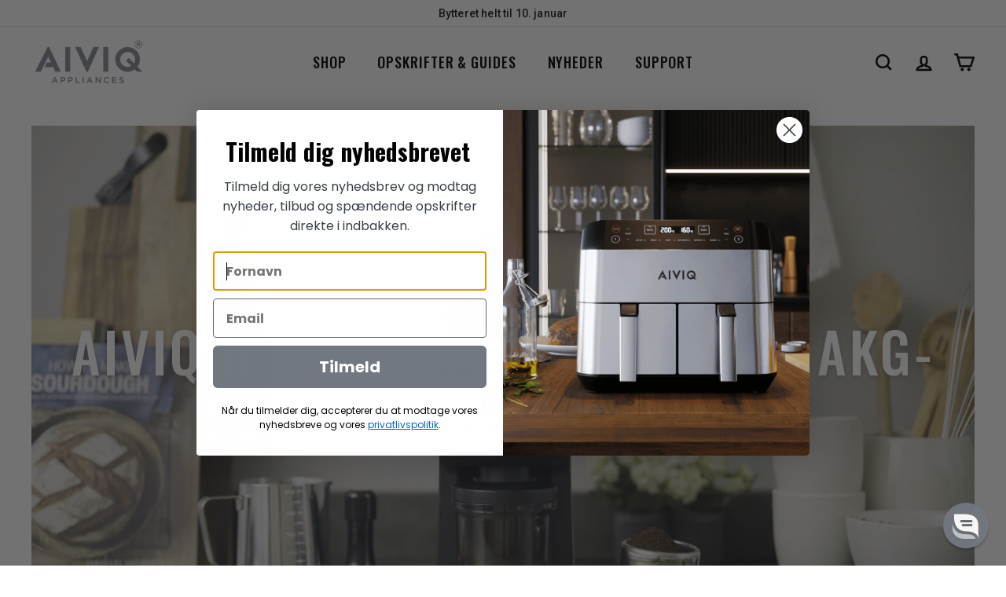

--- FILE ---
content_type: text/html; charset=utf-8
request_url: https://www.aiviq.dk/blogs/news/aiviq-introducerer-inspire-pro-akg-501-elektrisk-kaffekvaern
body_size: 36778
content:
<!doctype html>
<html class="no-js" lang="da" dir="ltr">
  <head>
    <meta charset="utf-8">
    <meta http-equiv="X-UA-Compatible" content="IE=edge,chrome=1">
    <meta name="viewport" content="width=device-width,initial-scale=1">
    <meta name="theme-color" content="#868c95">
    <link rel="canonical" href="https://www.aiviq.dk/blogs/news/aiviq-introducerer-inspire-pro-akg-501-elektrisk-kaffekvaern">
    <link rel="preconnect" href="https://fonts.shopifycdn.com" crossorigin>
    <link rel="dns-prefetch" href="https://ajax.googleapis.com">
    <link rel="dns-prefetch" href="https://maps.googleapis.com">
    <link rel="dns-prefetch" href="https://maps.gstatic.com"><link rel="shortcut icon" href="//www.aiviq.dk/cdn/shop/files/AIVIQ_Logo_R_square_32x32.png?v=1658345686" type="image/png">
<title>AIVIQ Introducerer Inspire Pro AKG-501 Elektrisk Kaffekværn &ndash; Aiviq.dk</title>
<meta name="description" content="En stilfuld ståldesignet automatisk kaffekværn med patenteret kværnsystem. AIVIQ kaffekværn maler kaffebønner med præcision og sikrer, at over 90 % af kaffepartiklerne er under 0,425 mm. Med stabilt bæltedrevnent system sikrer den stabil energi til at male hve">
<meta property="og:site_name" content="Aiviq.dk">
<meta property="og:url" content="https://www.aiviq.dk/blogs/news/aiviq-introducerer-inspire-pro-akg-501-elektrisk-kaffekvaern">
<meta property="og:title" content="AIVIQ Introducerer Inspire Pro AKG-501 Elektrisk Kaffekværn">
<meta property="og:type" content="article">
<meta property="og:description" content="Vi er stolte af at kunne præsentere vores nyeste produkt på markedet, nemlig AIVIQ Inspire Pro kaffekværnen. Dette produkt er en elektrisk kaffekværn, som er designet med en patenteret kværnemetode, der sikrer en præcis og ensartet kværning af kaffebønnerne. Over 90% af kaffepartiklerne er under 0,425 mm, hvilket sikrer den bedste smag og aroma i kaffen.
Vi har fokuseret på at gøre Inspire Pro til en støjsvag kaffekværn, der har en lydstyrke på under 69 decibel. Dette gør det til en ideel kaffekværn til både hjemmet og kontoret, hvor der er behov for en støjsvag kværn.
Inspire Pro er også udstyret med et bælte-drevent system, der sikrer en stabil energi til at kværne hver eneste kaffebønne til det fineste. Dette system sikrer også, at kværnen er mere holdbar og sikrer en jævn kvalitet.
Vi har inkluderet to filterholdere på 50-54 mm og 58 mm, så du kan vælge den størrelse, der passer bedst til dit kaffebryggeri. Kværnen har en kapacitet på 320 g bønner og en beholderkapacitet på 130 g, hvilket gør den til en ideel kværn til både store og små mængder kaffe.
Inspire Pro er designet med et moderne og stilfuldt rustfrit stål design, der passer perfekt til ethvert moderne hjem. Med en konisk kværn på 40 mm og 31 kværnindstillinger kan du justere kværnen til at male kaffebønnerne fra groft til meget fint med mange individuelle steps.
Vi er overbeviste om, at AIVIQ Inspire Pro kaffekværnen vil imponere enhver kaffeentusiast med dens præcision, støjsvage drift, stilfulde design og enestående kvalitet. Dette produkt kombinerer innovative teknologier med en moderne og æstetisk design og sikrer en enkel og brugervenlig kaffeoplevelse.
Tak fordi du valgte AIVIQ. Vi ser frem til at se dig nyde din nyeste investering, AIVIQ Inspire Pro kaffekværnen.
AIVIQ Inspire Pro AKG-501 - Elektrisk Kaffekværn
"><meta property="og:image" content="http://www.aiviq.dk/cdn/shop/articles/KopiafSequence01.Still001_1_1800x1800_a5f7a35f-5625-4185-9d12-a3d1a9cde802_1.webp?v=1678616477">
  <meta property="og:image:secure_url" content="https://www.aiviq.dk/cdn/shop/articles/KopiafSequence01.Still001_1_1800x1800_a5f7a35f-5625-4185-9d12-a3d1a9cde802_1.webp?v=1678616477">
  <meta property="og:image:width" content="1800">
  <meta property="og:image:height" content="1013"><meta name="twitter:site" content="@#">
<meta name="twitter:card" content="summary_large_image">
<meta name="twitter:title" content="AIVIQ Introducerer Inspire Pro AKG-501 Elektrisk Kaffekværn">
<meta name="twitter:description" content="Vi er stolte af at kunne præsentere vores nyeste produkt på markedet, nemlig AIVIQ Inspire Pro kaffekværnen. Dette produkt er en elektrisk kaffekværn, som er designet med en patenteret kværnemetode, der sikrer en præcis og ensartet kværning af kaffebønnerne. Over 90% af kaffepartiklerne er under 0,425 mm, hvilket sikrer den bedste smag og aroma i kaffen.
Vi har fokuseret på at gøre Inspire Pro til en støjsvag kaffekværn, der har en lydstyrke på under 69 decibel. Dette gør det til en ideel kaffekværn til både hjemmet og kontoret, hvor der er behov for en støjsvag kværn.
Inspire Pro er også udstyret med et bælte-drevent system, der sikrer en stabil energi til at kværne hver eneste kaffebønne til det fineste. Dette system sikrer også, at kværnen er mere holdbar og sikrer en jævn kvalitet.
Vi har inkluderet to filterholdere på 50-54 mm og 58 mm, så du kan vælge den størrelse, der passer bedst til dit kaffebryggeri. Kværnen har en kapacitet på 320 g bønner og en beholderkapacitet på 130 g, hvilket gør den til en ideel kværn til både store og små mængder kaffe.
Inspire Pro er designet med et moderne og stilfuldt rustfrit stål design, der passer perfekt til ethvert moderne hjem. Med en konisk kværn på 40 mm og 31 kværnindstillinger kan du justere kværnen til at male kaffebønnerne fra groft til meget fint med mange individuelle steps.
Vi er overbeviste om, at AIVIQ Inspire Pro kaffekværnen vil imponere enhver kaffeentusiast med dens præcision, støjsvage drift, stilfulde design og enestående kvalitet. Dette produkt kombinerer innovative teknologier med en moderne og æstetisk design og sikrer en enkel og brugervenlig kaffeoplevelse.
Tak fordi du valgte AIVIQ. Vi ser frem til at se dig nyde din nyeste investering, AIVIQ Inspire Pro kaffekværnen.
AIVIQ Inspire Pro AKG-501 - Elektrisk Kaffekværn
">

<style data-shopify>@font-face {
  font-family: Oswald;
  font-weight: 500;
  font-style: normal;
  font-display: swap;
  src: url("//www.aiviq.dk/cdn/fonts/oswald/oswald_n5.8ad4910bfdb43e150746ef7aa67f3553e3abe8e2.woff2") format("woff2"),
       url("//www.aiviq.dk/cdn/fonts/oswald/oswald_n5.93ee52108163c48c91111cf33b0a57021467b66e.woff") format("woff");
}

  

  
  
  
</style><link href="//www.aiviq.dk/cdn/shop/t/44/assets/components.css?v=136550691877157886271755775748" rel="stylesheet" type="text/css" media="all" />

<style data-shopify>:root {
    --color-body: #ffffff;
    --color-body-alpha-005: rgba(255, 255, 255, 0.05);
    --color-body-dim: #f2f2f2;

    --color-border: #e8e8e1;

    --color-button-primary: #868c95;
    --color-button-primary-light: #a1a6ad;
    --color-button-primary-dim: #787f89;
    --color-button-primary-text: #ffffff;

    --color-cart-dot: #ba4444;
    --color-cart-dot-text: #fff;

    --color-footer: #32363a;
    --color-footer-border: #ffffff;
    --color-footer-text: #ffffff;

    --color-link: #000000;

    --color-modal-bg: rgba(15, 15, 15, 0.6);

    --color-nav: #ffffff;
    --color-nav-search: #ffffff;
    --color-nav-text: #000000;

    --color-price: #1c1d1d;

    --color-sale-tag: #d6c6a1;
    --color-sale-tag-text: #ffffff;

    --color-scheme-1-text: #ffffff;
    --color-scheme-1-bg: #868c95;
    --color-scheme-2-text: #868c95;
    --color-scheme-2-bg: #ffffff;
    --color-scheme-3-text: #000000;
    --color-scheme-3-bg: #fcf4f1;

    --color-text-body: #000000;
    --color-text-body-alpha-005: rgba(0, 0, 0, 0.05);
    --color-text-body-alpha-008: rgba(0, 0, 0, 0.08);
    --color-text-savings: #000000;

    --color-toolbar: #ffffff;
    --color-toolbar-text: #1c1d1d;

    --url-ico-select: url(//www.aiviq.dk/cdn/shop/t/44/assets/ico-select.svg);
    --url-swirl-svg: url(//www.aiviq.dk/cdn/shop/t/44/assets/swirl.svg);

    --header-padding-bottom: 0;

    --page-top-padding: 35px;
    --page-narrow: 700px;
    --page-width-padding: 40px;
    --grid-gutter: 22px;
    --index-section-padding: 40px;
    --section-header-bottom: 40px;
    --collapsible-icon-width: 12px;

    --size-chart-margin: 30px 0;
    --size-chart-icon-margin: 5px;

    --newsletter-reminder-padding: 20px 30px 20px 25px;

    --text-frame-margin: 10px;

    /*Shop Pay Installments*/
    --color-body-text: #000000;
    --color-body: #ffffff;
    --color-bg: #ffffff;

    --type-header-primary: Oswald;
    --type-header-fallback: sans-serif;
    --type-header-size: 35px;
    --type-header-weight: 500;
    --type-header-line-height: 1.2;
    --type-header-spacing: 0.05em;

    
      --type-header-transform: none;
    

    --type-base-primary:"system_ui";
    --type-base-fallback:-apple-system, 'Segoe UI', Roboto, 'Helvetica Neue', 'Noto Sans', 'Liberation Sans', Arial, sans-serif, 'Apple Color Emoji', 'Segoe UI Emoji', 'Segoe UI Symbol', 'Noto Color Emoji';
    --type-base-size: 16px;
    --type-base-weight: 400;
    --type-base-spacing: 0.01em;
    --type-base-line-height: 1.6;

    --color-small-image-bg: #ffffff;
    --color-small-image-bg-dark: #f7f7f7;
    --color-large-image-bg: #0f0f0f;
    --color-large-image-bg-light: #303030;

    --icon-stroke-width: 6px;
    --icon-stroke-line-join: miter;

    
      --button-radius: 3px;
      --button-padding: 11px 25px;
    

    
      --roundness: 0;
    

    
      --grid-thickness: 0;
    

    --product-tile-margin: 10%;
    --collection-tile-margin: 0%;

    --swatch-size: 40px;

    
      --swatch-border-radius: 50%;
    
  }

  @media screen and (max-width: 768px) {
    :root {
      --page-top-padding: 15px;
      --page-narrow: 330px;
      --page-width-padding: 17px;
      --grid-gutter: 16px;
      --index-section-padding: 40px;
      --section-header-bottom: 25px;
      --collapsible-icon-width: 10px;
      --text-frame-margin: 7px;
      --type-base-size: 14px;

      
        --roundness: 0;
        --button-padding: 9px 17px;
      
    }
  }</style><link href="//www.aiviq.dk/cdn/shop/t/44/assets/overrides.css?v=22777653670148856341744098952" rel="stylesheet" type="text/css" media="all" />
    <link href="//www.aiviq.dk/cdn/shop/t/44/assets/custom-global-css.css?v=117936284797751423101746795407" rel="stylesheet" type="text/css" media="all" />
<style data-shopify>:root {
        --product-grid-padding: 12px;
      }</style><script async crossorigin fetchpriority="high" src="/cdn/shopifycloud/importmap-polyfill/es-modules-shim.2.4.0.js"></script>
<script>
      document.documentElement.className = document.documentElement.className.replace('no-js', 'js');

      window.theme = window.theme || {};

      theme.settings = {
        themeName: 'Expanse',
        themeVersion: '6.1.0', // x-release-please-version
      };
    </script><script type="importmap">
{
  "imports": {
    "@archetype-themes/custom-elements/base-media": "//www.aiviq.dk/cdn/shop/t/44/assets/base-media.js?v=180215418933095669231744098863",
    "@archetype-themes/custom-elements/disclosure": "//www.aiviq.dk/cdn/shop/t/44/assets/disclosure.js?v=182459945533096787091744098900",
    "@archetype-themes/custom-elements/header-search": "//www.aiviq.dk/cdn/shop/t/44/assets/header-search.js?v=14790263600647437351744098918",
    "@archetype-themes/custom-elements/product-recommendations": "//www.aiviq.dk/cdn/shop/t/44/assets/product-recommendations.js?v=76410797257285949611744098978",
    "@archetype-themes/custom-elements/swatches": "//www.aiviq.dk/cdn/shop/t/44/assets/swatches.js?v=115748111205220542111744099031",
    "@archetype-themes/custom-elements/theme-element": "//www.aiviq.dk/cdn/shop/t/44/assets/theme-element.js?v=23783870107938227301744099057",
    "@archetype-themes/modules/cart-form": "//www.aiviq.dk/cdn/shop/t/44/assets/cart-form.js?v=112467115607385685851744098874",
    "@archetype-themes/modules/clone-footer": "//www.aiviq.dk/cdn/shop/t/44/assets/clone-footer.js?v=65189253863211222311744098884",
    "@archetype-themes/modules/collection-sidebar": "//www.aiviq.dk/cdn/shop/t/44/assets/collection-sidebar.js?v=1325888889692973131744098891",
    "@archetype-themes/modules/drawers": "//www.aiviq.dk/cdn/shop/t/44/assets/drawers.js?v=133655453772475736011744098902",
    "@archetype-themes/modules/modal": "//www.aiviq.dk/cdn/shop/t/44/assets/modal.js?v=158707362359803246971744098944",
    "@archetype-themes/modules/nav-dropdown": "//www.aiviq.dk/cdn/shop/t/44/assets/nav-dropdown.js?v=161891049847192907061744098947",
    "@archetype-themes/modules/photoswipe": "//www.aiviq.dk/cdn/shop/t/44/assets/photoswipe.js?v=26893319410327140681744098965",
    "@archetype-themes/modules/slideshow": "//www.aiviq.dk/cdn/shop/t/44/assets/slideshow.js?v=126977017077271715931744099021",
    "@archetype-themes/utils/a11y": "//www.aiviq.dk/cdn/shop/t/44/assets/a11y.js?v=42141139595583154601744098850",
    "@archetype-themes/utils/ajax-renderer": "//www.aiviq.dk/cdn/shop/t/44/assets/ajax-renderer.js?v=17957378971572593961744098853",
    "@archetype-themes/utils/currency": "//www.aiviq.dk/cdn/shop/t/44/assets/currency.js?v=93335643952206747231744098896",
    "@archetype-themes/utils/events": "//www.aiviq.dk/cdn/shop/t/44/assets/events.js?v=41484686344495800011744098905",
    "@archetype-themes/utils/product-loader": "//www.aiviq.dk/cdn/shop/t/44/assets/product-loader.js?v=71947287259713254281744098976",
    "@archetype-themes/utils/resource-loader": "//www.aiviq.dk/cdn/shop/t/44/assets/resource-loader.js?v=81301169148003274841744098985",
    "@archetype-themes/utils/storage": "//www.aiviq.dk/cdn/shop/t/44/assets/storage.js?v=165714144265540632071744099028",
    "@archetype-themes/utils/theme-editor-event-handler-mixin": "//www.aiviq.dk/cdn/shop/t/44/assets/theme-editor-event-handler-mixin.js?v=114462069356338668731744099056",
    "@archetype-themes/utils/utils": "//www.aiviq.dk/cdn/shop/t/44/assets/utils.js?v=117964846174238173191744099068",
    "@archetype-themes/vendors/flickity": "//www.aiviq.dk/cdn/shop/t/44/assets/flickity.js?v=180040601754775719741744098909",
    "@archetype-themes/vendors/flickity-fade": "//www.aiviq.dk/cdn/shop/t/44/assets/flickity-fade.js?v=7618156608010510071744098908",
    "@archetype-themes/vendors/in-view": "//www.aiviq.dk/cdn/shop/t/44/assets/in-view.js?v=158303221847540477331744098925",
    "@archetype-themes/vendors/photoswipe-ui-default.min": "//www.aiviq.dk/cdn/shop/t/44/assets/photoswipe-ui-default.min.js?v=153569421128418950921744098964",
    "@archetype-themes/vendors/photoswipe.min": "//www.aiviq.dk/cdn/shop/t/44/assets/photoswipe.min.js?v=159595140210348923361744098966",
    "components/add-to-cart": "//www.aiviq.dk/cdn/shop/t/44/assets/add-to-cart.js?v=157761415605003885381744098852",
    "components/announcement-bar": "//www.aiviq.dk/cdn/shop/t/44/assets/announcement-bar.js?v=121029201872210647121744098857",
    "components/block-buy-buttons": "//www.aiviq.dk/cdn/shop/t/44/assets/block-buy-buttons.js?v=56380689241029412871744098865",
    "components/block-price": "//www.aiviq.dk/cdn/shop/t/44/assets/block-price.js?v=174793000406617112591744098868",
    "components/block-variant-picker": "//www.aiviq.dk/cdn/shop/t/44/assets/block-variant-picker.js?v=100675464509634971691744098871",
    "components/cart-note": "//www.aiviq.dk/cdn/shop/t/44/assets/cart-note.js?v=56198602689862001351744098875",
    "components/close-cart": "//www.aiviq.dk/cdn/shop/t/44/assets/close-cart.js?v=122851508247342011791744098885",
    "components/collapsible": "//www.aiviq.dk/cdn/shop/t/44/assets/collapsible.js?v=177773173634684916621744098888",
    "components/collection-mobile-filters": "//www.aiviq.dk/cdn/shop/t/44/assets/collection-mobile-filters.js?v=141085733159431533581744098890",
    "components/gift-card-recipient-form": "//www.aiviq.dk/cdn/shop/t/44/assets/gift-card-recipient-form.js?v=25114532869471163621744098910",
    "components/header-cart-drawer": "//www.aiviq.dk/cdn/shop/t/44/assets/header-cart-drawer.js?v=10438076937880405391744098914",
    "components/header-drawer": "//www.aiviq.dk/cdn/shop/t/44/assets/header-drawer.js?v=12194218155632391321744098915",
    "components/header-mobile-nav": "//www.aiviq.dk/cdn/shop/t/44/assets/header-mobile-nav.js?v=77324086688366174111744098916",
    "components/header-nav": "//www.aiviq.dk/cdn/shop/t/44/assets/header-nav.js?v=134448756228213604281744098917",
    "components/item-grid": "//www.aiviq.dk/cdn/shop/t/44/assets/item-grid.js?v=109905781791598941741744098929",
    "components/map": "//www.aiviq.dk/cdn/shop/t/44/assets/map.js?v=113321260895345124881744098937",
    "components/model-media": "//www.aiviq.dk/cdn/shop/t/44/assets/model-media.js?v=72293555598817173731744098945",
    "components/newsletter-reminder": "//www.aiviq.dk/cdn/shop/t/44/assets/newsletter-reminder.js?v=35744343425145152751744098948",
    "components/parallax-image": "//www.aiviq.dk/cdn/shop/t/44/assets/parallax-image.js?v=59188309605188605141744098956",
    "components/predictive-search": "//www.aiviq.dk/cdn/shop/t/44/assets/predictive-search.js?v=165210660372665716981744098971",
    "components/price-range": "//www.aiviq.dk/cdn/shop/t/44/assets/price-range.js?v=87243038936141742371744098972",
    "components/product-images": "//www.aiviq.dk/cdn/shop/t/44/assets/product-images.js?v=101208797313625026491744098974",
    "components/product-inventory": "//www.aiviq.dk/cdn/shop/t/44/assets/product-inventory.js?v=69607211263097186841744098975",
    "components/quantity-selector": "//www.aiviq.dk/cdn/shop/t/44/assets/quantity-selector.js?v=29811676615099985201744098980",
    "components/quick-add": "//www.aiviq.dk/cdn/shop/t/44/assets/quick-add.js?v=112070224713420499361744098982",
    "components/quick-shop": "//www.aiviq.dk/cdn/shop/t/44/assets/quick-shop.js?v=169214600794817870211744098983",
    "components/rte": "//www.aiviq.dk/cdn/shop/t/44/assets/rte.js?v=175428553801475883871744098988",
    "components/section-advanced-accordion": "//www.aiviq.dk/cdn/shop/t/44/assets/section-advanced-accordion.js?v=172994900201510659141744098991",
    "components/section-age-verification-popup": "//www.aiviq.dk/cdn/shop/t/44/assets/section-age-verification-popup.js?v=133696332194319723851744098992",
    "components/section-background-image-text": "//www.aiviq.dk/cdn/shop/t/44/assets/section-background-image-text.js?v=21722524035606903071744098993",
    "components/section-collection-header": "//www.aiviq.dk/cdn/shop/t/44/assets/section-collection-header.js?v=38468508189529151931744098994",
    "components/section-countdown": "//www.aiviq.dk/cdn/shop/t/44/assets/section-countdown.js?v=75237863181774550081744098995",
    "components/section-footer": "//www.aiviq.dk/cdn/shop/t/44/assets/section-footer.js?v=148713697742347807881744098996",
    "components/section-header": "//www.aiviq.dk/cdn/shop/t/44/assets/section-header.js?v=146891184291599232001744098997",
    "components/section-hotspots": "//www.aiviq.dk/cdn/shop/t/44/assets/section-hotspots.js?v=123038301200020945031744098998",
    "components/section-image-compare": "//www.aiviq.dk/cdn/shop/t/44/assets/section-image-compare.js?v=84708806597935999591744098999",
    "components/section-main-addresses": "//www.aiviq.dk/cdn/shop/t/44/assets/section-main-addresses.js?v=38269558316828166111744099001",
    "components/section-main-cart": "//www.aiviq.dk/cdn/shop/t/44/assets/section-main-cart.js?v=104282612614769570861744099003",
    "components/section-main-login": "//www.aiviq.dk/cdn/shop/t/44/assets/section-main-login.js?v=141583384861984065451744099005",
    "components/section-more-products-vendor": "//www.aiviq.dk/cdn/shop/t/44/assets/section-more-products-vendor.js?v=139037179476081649891744099008",
    "components/section-newsletter-popup": "//www.aiviq.dk/cdn/shop/t/44/assets/section-newsletter-popup.js?v=14748164573072822331744099010",
    "components/section-password-header": "//www.aiviq.dk/cdn/shop/t/44/assets/section-password-header.js?v=180461259096248157561744099011",
    "components/section-recently-viewed": "//www.aiviq.dk/cdn/shop/t/44/assets/section-recently-viewed.js?v=55908193119123770971744099013",
    "components/section-testimonials": "//www.aiviq.dk/cdn/shop/t/44/assets/section-testimonials.js?v=1105492954700041671744099014",
    "components/store-availability": "//www.aiviq.dk/cdn/shop/t/44/assets/store-availability.js?v=3599424513449990531744099029",
    "components/theme-editor": "//www.aiviq.dk/cdn/shop/t/44/assets/theme-editor.js?v=7962243367912863361744099057",
    "components/toggle-cart": "//www.aiviq.dk/cdn/shop/t/44/assets/toggle-cart.js?v=38431333347854231931744099060",
    "components/toggle-menu": "//www.aiviq.dk/cdn/shop/t/44/assets/toggle-menu.js?v=184417730195572818991744099061",
    "components/toggle-search": "//www.aiviq.dk/cdn/shop/t/44/assets/toggle-search.js?v=152152935064256525541744099062",
    "components/tool-tip": "//www.aiviq.dk/cdn/shop/t/44/assets/tool-tip.js?v=111952048857288946281744099064",
    "components/tool-tip-trigger": "//www.aiviq.dk/cdn/shop/t/44/assets/tool-tip-trigger.js?v=51579085798980736711744099063",
    "components/variant-sku": "//www.aiviq.dk/cdn/shop/t/44/assets/variant-sku.js?v=181636493864733257641744099069",
    "components/video-media": "//www.aiviq.dk/cdn/shop/t/44/assets/video-media.js?v=117747228584985477391744099071",
    "nouislider": "//www.aiviq.dk/cdn/shop/t/44/assets/nouislider.js?v=100438778919154896961744098950"
  }
}
</script>
<script>
  if (!(HTMLScriptElement.supports && HTMLScriptElement.supports('importmap'))) {
    const el = document.createElement('script')
    el.async = true
    el.src = "//www.aiviq.dk/cdn/shop/t/44/assets/es-module-shims.min.js?v=3197203922110785981744098904"
    document.head.appendChild(el)
  }
</script>

<script type="module" src="//www.aiviq.dk/cdn/shop/t/44/assets/is-land.min.js?v=92343381495565747271744098929"></script>



<script type="module">
  try {
    const importMap = document.querySelector('script[type="importmap"]')
    const importMapJson = JSON.parse(importMap.textContent)
    const importMapModules = Object.values(importMapJson.imports)
    for (let i = 0; i < importMapModules.length; i++) {
      const link = document.createElement('link')
      link.rel = 'modulepreload'
      link.href = importMapModules[i]
      document.head.appendChild(link)
    }
  } catch (e) {
    console.error(e)
  }
</script>

<script>window.performance && window.performance.mark && window.performance.mark('shopify.content_for_header.start');</script><meta name="google-site-verification" content="Mmym0jczmGIxwr5Bsua5ILbSN3W7QveqR7Snxd-J80E">
<meta name="google-site-verification" content="l5KrRf5oMLgHcF_ppkexTgsgUxscWuewehY0vZnGC-U">
<meta name="google-site-verification" content="fYwQ-GY7GAT25CYKns-6Q85w1dckS8D8s5X0VwHv2aI">
<meta id="shopify-digital-wallet" name="shopify-digital-wallet" content="/58614317193/digital_wallets/dialog">
<link rel="alternate" type="application/atom+xml" title="Feed" href="/blogs/news.atom" />
<script async="async" src="/checkouts/internal/preloads.js?locale=da-DK"></script>
<script id="shopify-features" type="application/json">{"accessToken":"c0d2267db09a618b74cd14bb38175c1d","betas":["rich-media-storefront-analytics"],"domain":"www.aiviq.dk","predictiveSearch":true,"shopId":58614317193,"locale":"da"}</script>
<script>var Shopify = Shopify || {};
Shopify.shop = "aiviqappliances.myshopify.com";
Shopify.locale = "da";
Shopify.currency = {"active":"DKK","rate":"1.0"};
Shopify.country = "DK";
Shopify.theme = {"name":"AIVIQ - Newest theme  | Updated","id":179416301895,"schema_name":"Expanse","schema_version":"6.1.0","theme_store_id":902,"role":"main"};
Shopify.theme.handle = "null";
Shopify.theme.style = {"id":null,"handle":null};
Shopify.cdnHost = "www.aiviq.dk/cdn";
Shopify.routes = Shopify.routes || {};
Shopify.routes.root = "/";</script>
<script type="module">!function(o){(o.Shopify=o.Shopify||{}).modules=!0}(window);</script>
<script>!function(o){function n(){var o=[];function n(){o.push(Array.prototype.slice.apply(arguments))}return n.q=o,n}var t=o.Shopify=o.Shopify||{};t.loadFeatures=n(),t.autoloadFeatures=n()}(window);</script>
<script id="shop-js-analytics" type="application/json">{"pageType":"article"}</script>
<script defer="defer" async type="module" src="//www.aiviq.dk/cdn/shopifycloud/shop-js/modules/v2/client.init-shop-cart-sync_DLY3_aep.da.esm.js"></script>
<script defer="defer" async type="module" src="//www.aiviq.dk/cdn/shopifycloud/shop-js/modules/v2/chunk.common_Bc38ver2.esm.js"></script>
<script type="module">
  await import("//www.aiviq.dk/cdn/shopifycloud/shop-js/modules/v2/client.init-shop-cart-sync_DLY3_aep.da.esm.js");
await import("//www.aiviq.dk/cdn/shopifycloud/shop-js/modules/v2/chunk.common_Bc38ver2.esm.js");

  window.Shopify.SignInWithShop?.initShopCartSync?.({"fedCMEnabled":true,"windoidEnabled":true});

</script>
<script>(function() {
  var isLoaded = false;
  function asyncLoad() {
    if (isLoaded) return;
    isLoaded = true;
    var urls = ["https:\/\/cdn1.profitmetrics.io\/6602FB757FB01239\/shopify-bundle.js?shop=aiviqappliances.myshopify.com"];
    for (var i = 0; i < urls.length; i++) {
      var s = document.createElement('script');
      s.type = 'text/javascript';
      s.async = true;
      s.src = urls[i];
      var x = document.getElementsByTagName('script')[0];
      x.parentNode.insertBefore(s, x);
    }
  };
  if(window.attachEvent) {
    window.attachEvent('onload', asyncLoad);
  } else {
    window.addEventListener('load', asyncLoad, false);
  }
})();</script>
<script id="__st">var __st={"a":58614317193,"offset":3600,"reqid":"ee6bd01a-0288-4105-b690-36b0a086d9ca-1767651355","pageurl":"www.aiviq.dk\/blogs\/news\/aiviq-introducerer-inspire-pro-akg-501-elektrisk-kaffekvaern","s":"articles-559854813321","u":"7f99296b7234","p":"article","rtyp":"article","rid":559854813321};</script>
<script>window.ShopifyPaypalV4VisibilityTracking = true;</script>
<script id="captcha-bootstrap">!function(){'use strict';const t='contact',e='account',n='new_comment',o=[[t,t],['blogs',n],['comments',n],[t,'customer']],c=[[e,'customer_login'],[e,'guest_login'],[e,'recover_customer_password'],[e,'create_customer']],r=t=>t.map((([t,e])=>`form[action*='/${t}']:not([data-nocaptcha='true']) input[name='form_type'][value='${e}']`)).join(','),a=t=>()=>t?[...document.querySelectorAll(t)].map((t=>t.form)):[];function s(){const t=[...o],e=r(t);return a(e)}const i='password',u='form_key',d=['recaptcha-v3-token','g-recaptcha-response','h-captcha-response',i],f=()=>{try{return window.sessionStorage}catch{return}},m='__shopify_v',_=t=>t.elements[u];function p(t,e,n=!1){try{const o=window.sessionStorage,c=JSON.parse(o.getItem(e)),{data:r}=function(t){const{data:e,action:n}=t;return t[m]||n?{data:e,action:n}:{data:t,action:n}}(c);for(const[e,n]of Object.entries(r))t.elements[e]&&(t.elements[e].value=n);n&&o.removeItem(e)}catch(o){console.error('form repopulation failed',{error:o})}}const l='form_type',E='cptcha';function T(t){t.dataset[E]=!0}const w=window,h=w.document,L='Shopify',v='ce_forms',y='captcha';let A=!1;((t,e)=>{const n=(g='f06e6c50-85a8-45c8-87d0-21a2b65856fe',I='https://cdn.shopify.com/shopifycloud/storefront-forms-hcaptcha/ce_storefront_forms_captcha_hcaptcha.v1.5.2.iife.js',D={infoText:'Beskyttet af hCaptcha',privacyText:'Beskyttelse af persondata',termsText:'Vilkår'},(t,e,n)=>{const o=w[L][v],c=o.bindForm;if(c)return c(t,g,e,D).then(n);var r;o.q.push([[t,g,e,D],n]),r=I,A||(h.body.append(Object.assign(h.createElement('script'),{id:'captcha-provider',async:!0,src:r})),A=!0)});var g,I,D;w[L]=w[L]||{},w[L][v]=w[L][v]||{},w[L][v].q=[],w[L][y]=w[L][y]||{},w[L][y].protect=function(t,e){n(t,void 0,e),T(t)},Object.freeze(w[L][y]),function(t,e,n,w,h,L){const[v,y,A,g]=function(t,e,n){const i=e?o:[],u=t?c:[],d=[...i,...u],f=r(d),m=r(i),_=r(d.filter((([t,e])=>n.includes(e))));return[a(f),a(m),a(_),s()]}(w,h,L),I=t=>{const e=t.target;return e instanceof HTMLFormElement?e:e&&e.form},D=t=>v().includes(t);t.addEventListener('submit',(t=>{const e=I(t);if(!e)return;const n=D(e)&&!e.dataset.hcaptchaBound&&!e.dataset.recaptchaBound,o=_(e),c=g().includes(e)&&(!o||!o.value);(n||c)&&t.preventDefault(),c&&!n&&(function(t){try{if(!f())return;!function(t){const e=f();if(!e)return;const n=_(t);if(!n)return;const o=n.value;o&&e.removeItem(o)}(t);const e=Array.from(Array(32),(()=>Math.random().toString(36)[2])).join('');!function(t,e){_(t)||t.append(Object.assign(document.createElement('input'),{type:'hidden',name:u})),t.elements[u].value=e}(t,e),function(t,e){const n=f();if(!n)return;const o=[...t.querySelectorAll(`input[type='${i}']`)].map((({name:t})=>t)),c=[...d,...o],r={};for(const[a,s]of new FormData(t).entries())c.includes(a)||(r[a]=s);n.setItem(e,JSON.stringify({[m]:1,action:t.action,data:r}))}(t,e)}catch(e){console.error('failed to persist form',e)}}(e),e.submit())}));const S=(t,e)=>{t&&!t.dataset[E]&&(n(t,e.some((e=>e===t))),T(t))};for(const o of['focusin','change'])t.addEventListener(o,(t=>{const e=I(t);D(e)&&S(e,y())}));const B=e.get('form_key'),M=e.get(l),P=B&&M;t.addEventListener('DOMContentLoaded',(()=>{const t=y();if(P)for(const e of t)e.elements[l].value===M&&p(e,B);[...new Set([...A(),...v().filter((t=>'true'===t.dataset.shopifyCaptcha))])].forEach((e=>S(e,t)))}))}(h,new URLSearchParams(w.location.search),n,t,e,['guest_login'])})(!0,!0)}();</script>
<script integrity="sha256-4kQ18oKyAcykRKYeNunJcIwy7WH5gtpwJnB7kiuLZ1E=" data-source-attribution="shopify.loadfeatures" defer="defer" src="//www.aiviq.dk/cdn/shopifycloud/storefront/assets/storefront/load_feature-a0a9edcb.js" crossorigin="anonymous"></script>
<script data-source-attribution="shopify.dynamic_checkout.dynamic.init">var Shopify=Shopify||{};Shopify.PaymentButton=Shopify.PaymentButton||{isStorefrontPortableWallets:!0,init:function(){window.Shopify.PaymentButton.init=function(){};var t=document.createElement("script");t.src="https://www.aiviq.dk/cdn/shopifycloud/portable-wallets/latest/portable-wallets.da.js",t.type="module",document.head.appendChild(t)}};
</script>
<script data-source-attribution="shopify.dynamic_checkout.buyer_consent">
  function portableWalletsHideBuyerConsent(e){var t=document.getElementById("shopify-buyer-consent"),n=document.getElementById("shopify-subscription-policy-button");t&&n&&(t.classList.add("hidden"),t.setAttribute("aria-hidden","true"),n.removeEventListener("click",e))}function portableWalletsShowBuyerConsent(e){var t=document.getElementById("shopify-buyer-consent"),n=document.getElementById("shopify-subscription-policy-button");t&&n&&(t.classList.remove("hidden"),t.removeAttribute("aria-hidden"),n.addEventListener("click",e))}window.Shopify?.PaymentButton&&(window.Shopify.PaymentButton.hideBuyerConsent=portableWalletsHideBuyerConsent,window.Shopify.PaymentButton.showBuyerConsent=portableWalletsShowBuyerConsent);
</script>
<script data-source-attribution="shopify.dynamic_checkout.cart.bootstrap">document.addEventListener("DOMContentLoaded",(function(){function t(){return document.querySelector("shopify-accelerated-checkout-cart, shopify-accelerated-checkout")}if(t())Shopify.PaymentButton.init();else{new MutationObserver((function(e,n){t()&&(Shopify.PaymentButton.init(),n.disconnect())})).observe(document.body,{childList:!0,subtree:!0})}}));
</script>

<script>window.performance && window.performance.mark && window.performance.mark('shopify.content_for_header.end');</script>

    <script src="//www.aiviq.dk/cdn/shop/t/44/assets/theme.js?v=113616480651186619411744099058" defer="defer"></script>
    <link rel="stylesheet" href="https://cdn.jsdelivr.net/npm/swiper@11/swiper-bundle.min.css" />
  <!-- BEGIN app block: shopify://apps/klaviyo-email-marketing-sms/blocks/klaviyo-onsite-embed/2632fe16-c075-4321-a88b-50b567f42507 -->












  <script async src="https://static.klaviyo.com/onsite/js/Xzc3Xv/klaviyo.js?company_id=Xzc3Xv"></script>
  <script>!function(){if(!window.klaviyo){window._klOnsite=window._klOnsite||[];try{window.klaviyo=new Proxy({},{get:function(n,i){return"push"===i?function(){var n;(n=window._klOnsite).push.apply(n,arguments)}:function(){for(var n=arguments.length,o=new Array(n),w=0;w<n;w++)o[w]=arguments[w];var t="function"==typeof o[o.length-1]?o.pop():void 0,e=new Promise((function(n){window._klOnsite.push([i].concat(o,[function(i){t&&t(i),n(i)}]))}));return e}}})}catch(n){window.klaviyo=window.klaviyo||[],window.klaviyo.push=function(){var n;(n=window._klOnsite).push.apply(n,arguments)}}}}();</script>

  




  <script>
    window.klaviyoReviewsProductDesignMode = false
  </script>







<!-- END app block --><!-- BEGIN app block: shopify://apps/timesact-pre-order/blocks/app-embed/bf6c109b-79b5-457c-8752-0e5e9e9676e7 -->
<!-- END app block --><!-- BEGIN app block: shopify://apps/reamaze-live-chat-helpdesk/blocks/reamaze-config/ef7a830c-d722-47c6-883b-11db06c95733 -->

  <script type="text/javascript" async src="https://cdn.reamaze.com/assets/reamaze-loader.js"></script>

  <script type="text/javascript">
    var _support = _support || { 'ui': {}, 'user': {} };
    _support.account = 'aiviqdk';
  </script>

  

  
    <!-- reamaze_embeddable_53924_s -->
<!-- Embeddable - Aiviq.dk Chat / Contact Form Shoutbox -->
<script type="text/javascript">
  var _support = _support || { 'ui': {}, 'user': {} };
  _support['account'] = 'aiviqdk';
  _support['ui']['contactMode'] = 'default';
  _support['ui']['enableKb'] = 'true';
  _support['ui']['styles'] = {
    widgetColor: 'rgb(114, 120, 128)',
  };
  _support['ui']['shoutboxFacesMode'] = 'default';
  _support['ui']['shoutboxHeaderLogo'] = true;
  _support['ui']['widget'] = {
    displayOn: 'all',
    fontSize: 'default',
    allowBotProcessing: true,
    slug: 'aiviq-dot-dk-chat-slash-contact-form-shoutbox',
    label: {
      text: 'Lad os vide, hvis du har sp&#248;rgsm&#229;l! &#128522;',
      mode: "none",
      delay: 3,
      duration: 30,
    },
    position: 'bottom-right',
    mobilePosition: {
      bottom: '80px',
      right: '22px'
    }
  };
  _support['apps'] = {
    recentConversations: {},
    faq: {"enabled":true},
    orders: {"enabled":true},
    shopper: {"enabled":true,"header":"AIVIQ produkt assistent","placeholder":"Hvad kan jeg hjælpe med?"}
  };
</script>
<!-- reamaze_embeddable_53924_e -->

  
    <!-- reamaze_cue_132583_s -->
<!-- Cue - Vi er online -->
<script type="text/javascript">
  var _support = _support || { 'ui': {}, 'user': {} };
  _support.outbounds = _support.outbounds || [];
  _support.outbounds.push({
    id: "132583",
    name: "Vi er online",
    message: "Vi er online og klar til at hjælpe dig! Skriv til os med dine spørgsmål. 🟢💬",
    sound: true,
    transient: false,
    duration: 0,
    botsEnabled: false,
    disableCueClick: false,
    enableCustomFields: false,
    start: "",
    end: "",
    user: {
      type: "team"
    },
    buttons: [
      {
        text: "Åben chat",
        response: true
      },
      {
        text: "Nej tak",
        dismiss: true
      },
    ],
    rules: [
      {
        type: "staffAvailable",
        op: "isTrue",
      },
      {
        type: "timeOnSite",
        op: "greaterThan",
        value: "1s",
      },
    ],
  });
</script>
<!-- reamaze_cue_132583_e -->

  





<!-- END app block --><!-- BEGIN app block: shopify://apps/stape-conversion-tracking/blocks/gtm/7e13c847-7971-409d-8fe0-29ec14d5f048 --><script>
  window.lsData = {};
  window.dataLayer = window.dataLayer || [];
  window.addEventListener("message", (event) => {
    if (event.data?.event) {
      window.dataLayer.push(event.data);
    }
  });
  window.dataShopStape = {
    shop: "www.aiviq.dk",
    shopId: "58614317193",
  }
</script>

<!-- END app block --><script src="https://cdn.shopify.com/extensions/3ee93129-d11c-4adb-8a29-0c9bec8a2202/preorder-notify-me-timesact-17/assets/timesact.js" type="text/javascript" defer="defer"></script>
<link href="https://cdn.shopify.com/extensions/3ee93129-d11c-4adb-8a29-0c9bec8a2202/preorder-notify-me-timesact-17/assets/timesact.css" rel="stylesheet" type="text/css" media="all">
<script src="https://cdn.shopify.com/extensions/0199a9f1-c4f6-7aac-b503-89501cfc1114/gowish-shopify-app-65/assets/serverside-tracking.js" type="text/javascript" defer="defer"></script>
<script src="https://cdn.shopify.com/extensions/019b8ed3-90b4-7b95-8e01-aa6b35f1be2e/stape-remix-29/assets/widget.js" type="text/javascript" defer="defer"></script>
<link href="https://monorail-edge.shopifysvc.com" rel="dns-prefetch">
<script>(function(){if ("sendBeacon" in navigator && "performance" in window) {try {var session_token_from_headers = performance.getEntriesByType('navigation')[0].serverTiming.find(x => x.name == '_s').description;} catch {var session_token_from_headers = undefined;}var session_cookie_matches = document.cookie.match(/_shopify_s=([^;]*)/);var session_token_from_cookie = session_cookie_matches && session_cookie_matches.length === 2 ? session_cookie_matches[1] : "";var session_token = session_token_from_headers || session_token_from_cookie || "";function handle_abandonment_event(e) {var entries = performance.getEntries().filter(function(entry) {return /monorail-edge.shopifysvc.com/.test(entry.name);});if (!window.abandonment_tracked && entries.length === 0) {window.abandonment_tracked = true;var currentMs = Date.now();var navigation_start = performance.timing.navigationStart;var payload = {shop_id: 58614317193,url: window.location.href,navigation_start,duration: currentMs - navigation_start,session_token,page_type: "article"};window.navigator.sendBeacon("https://monorail-edge.shopifysvc.com/v1/produce", JSON.stringify({schema_id: "online_store_buyer_site_abandonment/1.1",payload: payload,metadata: {event_created_at_ms: currentMs,event_sent_at_ms: currentMs}}));}}window.addEventListener('pagehide', handle_abandonment_event);}}());</script>
<script id="web-pixels-manager-setup">(function e(e,d,r,n,o){if(void 0===o&&(o={}),!Boolean(null===(a=null===(i=window.Shopify)||void 0===i?void 0:i.analytics)||void 0===a?void 0:a.replayQueue)){var i,a;window.Shopify=window.Shopify||{};var t=window.Shopify;t.analytics=t.analytics||{};var s=t.analytics;s.replayQueue=[],s.publish=function(e,d,r){return s.replayQueue.push([e,d,r]),!0};try{self.performance.mark("wpm:start")}catch(e){}var l=function(){var e={modern:/Edge?\/(1{2}[4-9]|1[2-9]\d|[2-9]\d{2}|\d{4,})\.\d+(\.\d+|)|Firefox\/(1{2}[4-9]|1[2-9]\d|[2-9]\d{2}|\d{4,})\.\d+(\.\d+|)|Chrom(ium|e)\/(9{2}|\d{3,})\.\d+(\.\d+|)|(Maci|X1{2}).+ Version\/(15\.\d+|(1[6-9]|[2-9]\d|\d{3,})\.\d+)([,.]\d+|)( \(\w+\)|)( Mobile\/\w+|) Safari\/|Chrome.+OPR\/(9{2}|\d{3,})\.\d+\.\d+|(CPU[ +]OS|iPhone[ +]OS|CPU[ +]iPhone|CPU IPhone OS|CPU iPad OS)[ +]+(15[._]\d+|(1[6-9]|[2-9]\d|\d{3,})[._]\d+)([._]\d+|)|Android:?[ /-](13[3-9]|1[4-9]\d|[2-9]\d{2}|\d{4,})(\.\d+|)(\.\d+|)|Android.+Firefox\/(13[5-9]|1[4-9]\d|[2-9]\d{2}|\d{4,})\.\d+(\.\d+|)|Android.+Chrom(ium|e)\/(13[3-9]|1[4-9]\d|[2-9]\d{2}|\d{4,})\.\d+(\.\d+|)|SamsungBrowser\/([2-9]\d|\d{3,})\.\d+/,legacy:/Edge?\/(1[6-9]|[2-9]\d|\d{3,})\.\d+(\.\d+|)|Firefox\/(5[4-9]|[6-9]\d|\d{3,})\.\d+(\.\d+|)|Chrom(ium|e)\/(5[1-9]|[6-9]\d|\d{3,})\.\d+(\.\d+|)([\d.]+$|.*Safari\/(?![\d.]+ Edge\/[\d.]+$))|(Maci|X1{2}).+ Version\/(10\.\d+|(1[1-9]|[2-9]\d|\d{3,})\.\d+)([,.]\d+|)( \(\w+\)|)( Mobile\/\w+|) Safari\/|Chrome.+OPR\/(3[89]|[4-9]\d|\d{3,})\.\d+\.\d+|(CPU[ +]OS|iPhone[ +]OS|CPU[ +]iPhone|CPU IPhone OS|CPU iPad OS)[ +]+(10[._]\d+|(1[1-9]|[2-9]\d|\d{3,})[._]\d+)([._]\d+|)|Android:?[ /-](13[3-9]|1[4-9]\d|[2-9]\d{2}|\d{4,})(\.\d+|)(\.\d+|)|Mobile Safari.+OPR\/([89]\d|\d{3,})\.\d+\.\d+|Android.+Firefox\/(13[5-9]|1[4-9]\d|[2-9]\d{2}|\d{4,})\.\d+(\.\d+|)|Android.+Chrom(ium|e)\/(13[3-9]|1[4-9]\d|[2-9]\d{2}|\d{4,})\.\d+(\.\d+|)|Android.+(UC? ?Browser|UCWEB|U3)[ /]?(15\.([5-9]|\d{2,})|(1[6-9]|[2-9]\d|\d{3,})\.\d+)\.\d+|SamsungBrowser\/(5\.\d+|([6-9]|\d{2,})\.\d+)|Android.+MQ{2}Browser\/(14(\.(9|\d{2,})|)|(1[5-9]|[2-9]\d|\d{3,})(\.\d+|))(\.\d+|)|K[Aa][Ii]OS\/(3\.\d+|([4-9]|\d{2,})\.\d+)(\.\d+|)/},d=e.modern,r=e.legacy,n=navigator.userAgent;return n.match(d)?"modern":n.match(r)?"legacy":"unknown"}(),u="modern"===l?"modern":"legacy",c=(null!=n?n:{modern:"",legacy:""})[u],f=function(e){return[e.baseUrl,"/wpm","/b",e.hashVersion,"modern"===e.buildTarget?"m":"l",".js"].join("")}({baseUrl:d,hashVersion:r,buildTarget:u}),m=function(e){var d=e.version,r=e.bundleTarget,n=e.surface,o=e.pageUrl,i=e.monorailEndpoint;return{emit:function(e){var a=e.status,t=e.errorMsg,s=(new Date).getTime(),l=JSON.stringify({metadata:{event_sent_at_ms:s},events:[{schema_id:"web_pixels_manager_load/3.1",payload:{version:d,bundle_target:r,page_url:o,status:a,surface:n,error_msg:t},metadata:{event_created_at_ms:s}}]});if(!i)return console&&console.warn&&console.warn("[Web Pixels Manager] No Monorail endpoint provided, skipping logging."),!1;try{return self.navigator.sendBeacon.bind(self.navigator)(i,l)}catch(e){}var u=new XMLHttpRequest;try{return u.open("POST",i,!0),u.setRequestHeader("Content-Type","text/plain"),u.send(l),!0}catch(e){return console&&console.warn&&console.warn("[Web Pixels Manager] Got an unhandled error while logging to Monorail."),!1}}}}({version:r,bundleTarget:l,surface:e.surface,pageUrl:self.location.href,monorailEndpoint:e.monorailEndpoint});try{o.browserTarget=l,function(e){var d=e.src,r=e.async,n=void 0===r||r,o=e.onload,i=e.onerror,a=e.sri,t=e.scriptDataAttributes,s=void 0===t?{}:t,l=document.createElement("script"),u=document.querySelector("head"),c=document.querySelector("body");if(l.async=n,l.src=d,a&&(l.integrity=a,l.crossOrigin="anonymous"),s)for(var f in s)if(Object.prototype.hasOwnProperty.call(s,f))try{l.dataset[f]=s[f]}catch(e){}if(o&&l.addEventListener("load",o),i&&l.addEventListener("error",i),u)u.appendChild(l);else{if(!c)throw new Error("Did not find a head or body element to append the script");c.appendChild(l)}}({src:f,async:!0,onload:function(){if(!function(){var e,d;return Boolean(null===(d=null===(e=window.Shopify)||void 0===e?void 0:e.analytics)||void 0===d?void 0:d.initialized)}()){var d=window.webPixelsManager.init(e)||void 0;if(d){var r=window.Shopify.analytics;r.replayQueue.forEach((function(e){var r=e[0],n=e[1],o=e[2];d.publishCustomEvent(r,n,o)})),r.replayQueue=[],r.publish=d.publishCustomEvent,r.visitor=d.visitor,r.initialized=!0}}},onerror:function(){return m.emit({status:"failed",errorMsg:"".concat(f," has failed to load")})},sri:function(e){var d=/^sha384-[A-Za-z0-9+/=]+$/;return"string"==typeof e&&d.test(e)}(c)?c:"",scriptDataAttributes:o}),m.emit({status:"loading"})}catch(e){m.emit({status:"failed",errorMsg:(null==e?void 0:e.message)||"Unknown error"})}}})({shopId: 58614317193,storefrontBaseUrl: "https://www.aiviq.dk",extensionsBaseUrl: "https://extensions.shopifycdn.com/cdn/shopifycloud/web-pixels-manager",monorailEndpoint: "https://monorail-edge.shopifysvc.com/unstable/produce_batch",surface: "storefront-renderer",enabledBetaFlags: ["2dca8a86","a0d5f9d2"],webPixelsConfigList: [{"id":"2736521543","configuration":"{\"accountID\":\"Xzc3Xv\",\"webPixelConfig\":\"eyJlbmFibGVBZGRlZFRvQ2FydEV2ZW50cyI6IHRydWV9\"}","eventPayloadVersion":"v1","runtimeContext":"STRICT","scriptVersion":"524f6c1ee37bacdca7657a665bdca589","type":"APP","apiClientId":123074,"privacyPurposes":["ANALYTICS","MARKETING"],"dataSharingAdjustments":{"protectedCustomerApprovalScopes":["read_customer_address","read_customer_email","read_customer_name","read_customer_personal_data","read_customer_phone"]}},{"id":"1701216583","configuration":"{\"config\":\"{\\\"pixel_id\\\":\\\"AW-11097848048\\\",\\\"google_tag_ids\\\":[\\\"AW-11097848048\\\"],\\\"target_country\\\":\\\"DK\\\",\\\"gtag_events\\\":[{\\\"type\\\":\\\"begin_checkout\\\",\\\"action_label\\\":\\\"AW-11097848048\\\/fL98CPKatY0YEPDx7qsp\\\"},{\\\"type\\\":\\\"search\\\",\\\"action_label\\\":\\\"AW-11097848048\\\/MyWtCOyatY0YEPDx7qsp\\\"},{\\\"type\\\":\\\"view_item\\\",\\\"action_label\\\":\\\"AW-11097848048\\\/MyzmCOmatY0YEPDx7qsp\\\"},{\\\"type\\\":\\\"purchase\\\",\\\"action_label\\\":\\\"AW-11097848048\\\/xbUuCOOatY0YEPDx7qsp\\\"},{\\\"type\\\":\\\"page_view\\\",\\\"action_label\\\":\\\"AW-11097848048\\\/t5HNCOaatY0YEPDx7qsp\\\"},{\\\"type\\\":\\\"add_payment_info\\\",\\\"action_label\\\":\\\"AW-11097848048\\\/Qyy_CPWatY0YEPDx7qsp\\\"},{\\\"type\\\":\\\"add_to_cart\\\",\\\"action_label\\\":\\\"AW-11097848048\\\/BM5SCO-atY0YEPDx7qsp\\\"}],\\\"enable_monitoring_mode\\\":false}\"}","eventPayloadVersion":"v1","runtimeContext":"OPEN","scriptVersion":"b2a88bafab3e21179ed38636efcd8a93","type":"APP","apiClientId":1780363,"privacyPurposes":[],"dataSharingAdjustments":{"protectedCustomerApprovalScopes":["read_customer_address","read_customer_email","read_customer_name","read_customer_personal_data","read_customer_phone"]}},{"id":"1564049735","configuration":"{\"accountID\":\"58614317193\"}","eventPayloadVersion":"v1","runtimeContext":"STRICT","scriptVersion":"c0a2ceb098b536858278d481fbeefe60","type":"APP","apiClientId":10250649601,"privacyPurposes":[],"dataSharingAdjustments":{"protectedCustomerApprovalScopes":["read_customer_address","read_customer_email","read_customer_name","read_customer_personal_data","read_customer_phone"]}},{"id":"149094727","eventPayloadVersion":"1","runtimeContext":"LAX","scriptVersion":"1","type":"CUSTOM","privacyPurposes":[],"name":"Stape.io"},{"id":"191463751","eventPayloadVersion":"1","runtimeContext":"LAX","scriptVersion":"1","type":"CUSTOM","privacyPurposes":[],"name":"PM - Script"},{"id":"shopify-app-pixel","configuration":"{}","eventPayloadVersion":"v1","runtimeContext":"STRICT","scriptVersion":"0450","apiClientId":"shopify-pixel","type":"APP","privacyPurposes":["ANALYTICS","MARKETING"]},{"id":"shopify-custom-pixel","eventPayloadVersion":"v1","runtimeContext":"LAX","scriptVersion":"0450","apiClientId":"shopify-pixel","type":"CUSTOM","privacyPurposes":["ANALYTICS","MARKETING"]}],isMerchantRequest: false,initData: {"shop":{"name":"Aiviq.dk","paymentSettings":{"currencyCode":"DKK"},"myshopifyDomain":"aiviqappliances.myshopify.com","countryCode":"DK","storefrontUrl":"https:\/\/www.aiviq.dk"},"customer":null,"cart":null,"checkout":null,"productVariants":[],"purchasingCompany":null},},"https://www.aiviq.dk/cdn","cd383123w9549d7e6pcdbda493m4fa997b6",{"modern":"","legacy":""},{"shopId":"58614317193","storefrontBaseUrl":"https:\/\/www.aiviq.dk","extensionBaseUrl":"https:\/\/extensions.shopifycdn.com\/cdn\/shopifycloud\/web-pixels-manager","surface":"storefront-renderer","enabledBetaFlags":"[\"2dca8a86\", \"a0d5f9d2\"]","isMerchantRequest":"false","hashVersion":"cd383123w9549d7e6pcdbda493m4fa997b6","publish":"custom","events":"[[\"page_viewed\",{}]]"});</script><script>
  window.ShopifyAnalytics = window.ShopifyAnalytics || {};
  window.ShopifyAnalytics.meta = window.ShopifyAnalytics.meta || {};
  window.ShopifyAnalytics.meta.currency = 'DKK';
  var meta = {"page":{"pageType":"article","resourceType":"article","resourceId":559854813321,"requestId":"ee6bd01a-0288-4105-b690-36b0a086d9ca-1767651355"}};
  for (var attr in meta) {
    window.ShopifyAnalytics.meta[attr] = meta[attr];
  }
</script>
<script class="analytics">
  (function () {
    var customDocumentWrite = function(content) {
      var jquery = null;

      if (window.jQuery) {
        jquery = window.jQuery;
      } else if (window.Checkout && window.Checkout.$) {
        jquery = window.Checkout.$;
      }

      if (jquery) {
        jquery('body').append(content);
      }
    };

    var hasLoggedConversion = function(token) {
      if (token) {
        return document.cookie.indexOf('loggedConversion=' + token) !== -1;
      }
      return false;
    }

    var setCookieIfConversion = function(token) {
      if (token) {
        var twoMonthsFromNow = new Date(Date.now());
        twoMonthsFromNow.setMonth(twoMonthsFromNow.getMonth() + 2);

        document.cookie = 'loggedConversion=' + token + '; expires=' + twoMonthsFromNow;
      }
    }

    var trekkie = window.ShopifyAnalytics.lib = window.trekkie = window.trekkie || [];
    if (trekkie.integrations) {
      return;
    }
    trekkie.methods = [
      'identify',
      'page',
      'ready',
      'track',
      'trackForm',
      'trackLink'
    ];
    trekkie.factory = function(method) {
      return function() {
        var args = Array.prototype.slice.call(arguments);
        args.unshift(method);
        trekkie.push(args);
        return trekkie;
      };
    };
    for (var i = 0; i < trekkie.methods.length; i++) {
      var key = trekkie.methods[i];
      trekkie[key] = trekkie.factory(key);
    }
    trekkie.load = function(config) {
      trekkie.config = config || {};
      trekkie.config.initialDocumentCookie = document.cookie;
      var first = document.getElementsByTagName('script')[0];
      var script = document.createElement('script');
      script.type = 'text/javascript';
      script.onerror = function(e) {
        var scriptFallback = document.createElement('script');
        scriptFallback.type = 'text/javascript';
        scriptFallback.onerror = function(error) {
                var Monorail = {
      produce: function produce(monorailDomain, schemaId, payload) {
        var currentMs = new Date().getTime();
        var event = {
          schema_id: schemaId,
          payload: payload,
          metadata: {
            event_created_at_ms: currentMs,
            event_sent_at_ms: currentMs
          }
        };
        return Monorail.sendRequest("https://" + monorailDomain + "/v1/produce", JSON.stringify(event));
      },
      sendRequest: function sendRequest(endpointUrl, payload) {
        // Try the sendBeacon API
        if (window && window.navigator && typeof window.navigator.sendBeacon === 'function' && typeof window.Blob === 'function' && !Monorail.isIos12()) {
          var blobData = new window.Blob([payload], {
            type: 'text/plain'
          });

          if (window.navigator.sendBeacon(endpointUrl, blobData)) {
            return true;
          } // sendBeacon was not successful

        } // XHR beacon

        var xhr = new XMLHttpRequest();

        try {
          xhr.open('POST', endpointUrl);
          xhr.setRequestHeader('Content-Type', 'text/plain');
          xhr.send(payload);
        } catch (e) {
          console.log(e);
        }

        return false;
      },
      isIos12: function isIos12() {
        return window.navigator.userAgent.lastIndexOf('iPhone; CPU iPhone OS 12_') !== -1 || window.navigator.userAgent.lastIndexOf('iPad; CPU OS 12_') !== -1;
      }
    };
    Monorail.produce('monorail-edge.shopifysvc.com',
      'trekkie_storefront_load_errors/1.1',
      {shop_id: 58614317193,
      theme_id: 179416301895,
      app_name: "storefront",
      context_url: window.location.href,
      source_url: "//www.aiviq.dk/cdn/s/trekkie.storefront.8f32c7f0b513e73f3235c26245676203e1209161.min.js"});

        };
        scriptFallback.async = true;
        scriptFallback.src = '//www.aiviq.dk/cdn/s/trekkie.storefront.8f32c7f0b513e73f3235c26245676203e1209161.min.js';
        first.parentNode.insertBefore(scriptFallback, first);
      };
      script.async = true;
      script.src = '//www.aiviq.dk/cdn/s/trekkie.storefront.8f32c7f0b513e73f3235c26245676203e1209161.min.js';
      first.parentNode.insertBefore(script, first);
    };
    trekkie.load(
      {"Trekkie":{"appName":"storefront","development":false,"defaultAttributes":{"shopId":58614317193,"isMerchantRequest":null,"themeId":179416301895,"themeCityHash":"12209946090924587105","contentLanguage":"da","currency":"DKK","eventMetadataId":"f9edd4a7-4a77-476c-8b8e-edf65ddc3dba"},"isServerSideCookieWritingEnabled":true,"monorailRegion":"shop_domain","enabledBetaFlags":["65f19447"]},"Session Attribution":{},"S2S":{"facebookCapiEnabled":false,"source":"trekkie-storefront-renderer","apiClientId":580111}}
    );

    var loaded = false;
    trekkie.ready(function() {
      if (loaded) return;
      loaded = true;

      window.ShopifyAnalytics.lib = window.trekkie;

      var originalDocumentWrite = document.write;
      document.write = customDocumentWrite;
      try { window.ShopifyAnalytics.merchantGoogleAnalytics.call(this); } catch(error) {};
      document.write = originalDocumentWrite;

      window.ShopifyAnalytics.lib.page(null,{"pageType":"article","resourceType":"article","resourceId":559854813321,"requestId":"ee6bd01a-0288-4105-b690-36b0a086d9ca-1767651355","shopifyEmitted":true});

      var match = window.location.pathname.match(/checkouts\/(.+)\/(thank_you|post_purchase)/)
      var token = match? match[1]: undefined;
      if (!hasLoggedConversion(token)) {
        setCookieIfConversion(token);
        
      }
    });


        var eventsListenerScript = document.createElement('script');
        eventsListenerScript.async = true;
        eventsListenerScript.src = "//www.aiviq.dk/cdn/shopifycloud/storefront/assets/shop_events_listener-3da45d37.js";
        document.getElementsByTagName('head')[0].appendChild(eventsListenerScript);

})();</script>
<script
  defer
  src="https://www.aiviq.dk/cdn/shopifycloud/perf-kit/shopify-perf-kit-2.1.2.min.js"
  data-application="storefront-renderer"
  data-shop-id="58614317193"
  data-render-region="gcp-us-east1"
  data-page-type="article"
  data-theme-instance-id="179416301895"
  data-theme-name="Expanse"
  data-theme-version="6.1.0"
  data-monorail-region="shop_domain"
  data-resource-timing-sampling-rate="10"
  data-shs="true"
  data-shs-beacon="true"
  data-shs-export-with-fetch="true"
  data-shs-logs-sample-rate="1"
  data-shs-beacon-endpoint="https://www.aiviq.dk/api/collect"
></script>
</head>

  <body
    class="template-article"
    data-button_style="round-slight"
    data-edges=""
    data-type_header_capitalize="false"
    data-swatch_style="round"
    data-grid-style="grey-round"
  >
    <a class="in-page-link visually-hidden skip-link" href="#MainContent"></a>

    <div id="PageContainer" class="page-container">
      <div class="transition-body"><!-- BEGIN sections: header-group -->
<div id="shopify-section-sections--24851683639623__toolbar" class="shopify-section shopify-section-group-header-group toolbar-section">
<section>
  <div class="toolbar">
    <div class="page-width">
      <div class="toolbar__content">

  <div class="toolbar__item toolbar__item--announcements">
    <div class="announcement-bar text-center">
      <div class="slideshow-wrapper">
        <button type="button" class="visually-hidden slideshow__pause" data-id="sections--24851683639623__toolbar" aria-live="polite">
          <span class="slideshow__pause-stop">
            


<svg
  xmlns="http://www.w3.org/2000/svg"
  aria-hidden="true"
  focusable="false"
  role="presentation"
  class="icon icon-pause"
  viewbox="0 0 10 13"
  fill="currentColor"
  width="20"
  height="20"
>
  <path fill-rule="evenodd" d="M0 0h3v13H0zm7 0h3v13H7z" />
</svg>


            <span class="icon__fallback-text visually-hidden">
              


Pause slideshow

</span>
          </span>

          <span class="slideshow__pause-play">
            


<svg
  xmlns="http://www.w3.org/2000/svg"
  aria-hidden="true"
  focusable="false"
  role="presentation"
  class="icon icon-play"
  viewbox="18.24 17.35 24.52 28.3"
  fill="currentColor"
  width="20"
  height="20"
>
  <path d="M22.1 19.151v25.5l20.4-13.489z" />
</svg>


            <span class="icon__fallback-text visually-hidden">
              


Afspil slideshow


            </span>
          </span>
        </button>

        <announcement-bar
          id="AnnouncementSlider"
          class="announcement-slider"
          section-id="sections--24851683639623__toolbar"
          data-block-count="1"
        ><div
                id="AnnouncementSlide-0b066516-effd-470b-ba3b-fc9f69d6c6ae"
                class="slideshow__slide announcement-slider__slide is-selected"
                data-index="0"
                
              >
                <div class="announcement-slider__content"><div class="medium-up--hide">
                      <p>Bytteret helt til 10. januar</p>
                    </div>
                    <div class="small--hide">
                      <p>Bytteret helt til 10. januar</p>
                    </div></div>
              </div></announcement-bar>
        <script type="module">
          import 'components/announcement-bar'
        </script>
      </div>
    </div>
  </div>

</div>
    </div>
  </div>
</section>

</div><div id="shopify-section-sections--24851683639623__header" class="shopify-section shopify-section-group-header-group header-section">
<style>
  .site-nav__link {
    font-size: 18px;
  }
  
    .site-nav__link {
      text-transform: uppercase;
      letter-spacing: 0.05em;
    }
  

  
  .site-header__element.header--hover{
    background: #ffffff;
  }
  .site-header__element.header--hover .site-nav__item a,
  .site-header__element.header--hover .site-nav__item summary{
    color: #000000;
  }
  .site-nav__dropdown.megamenu{
    height: 750px;
    max-height: 750px;
    box-sizing: border-box;
  }
  .site-nav__dropdown-link{
    font-family: var(--type-base-primary),var(--type-base-fallback)!important;
    font-weight: 400;
  }
  @media (max-width: 1650px){
   .site-nav__dropdown.megamenu{
      height: 650px;
      max-height: 650px;
      box-sizing: border-box;
    }
  }
  @media (max-width: 1350px){
   .site-nav__dropdown.megamenu{
      height: 440px;
      max-height: 440px;
    }
  }
</style><is-land on:idle>
  <header-section
    data-section-id="sections--24851683639623__header"
    data-section-index="2"
    data-section-type="header"
    data-cart-type="dropdown"
    defer-hydration
  >
<header-nav
  id="HeaderWrapper"
  class="header-wrapper"
  defer-hydration
><header
    id="SiteHeader"
    class="site-header heading-font-stack"
    data-sticky="true"
    data-overlay="false"
  >
    <div class="site-header__element site-header__element--top">
      <div class="page-width">
        <div
          class="header-layout"
          data-layout="left-center"
          data-nav="beside"
          data-logo-align="left"
        ><div class="header-item header-item--logo">
<style data-shopify>.header-item--logo,
      [data-layout="left-center"] .header-item--logo,
      [data-layout="left-center"] .header-item--icons {
        flex: 0 1 80px;
      }

      @media only screen and (min-width: 769px) {
        .header-item--logo,
        [data-layout="left-center"] .header-item--logo,
        [data-layout="left-center"] .header-item--icons {
          flex: 0 0 150px;
        }
      }

      .site-header__logo a {
        width: 80px;
      }

      .is-light .site-header__logo .logo--inverted {
        width: 80px;
      }

      @media only screen and (min-width: 769px) {
        .site-header__logo a {
          width: 150px;
        }

        .is-light .site-header__logo .logo--inverted {
          width: 150px;
        }
      }</style><div class="h1 site-header__logo" ><span class="visually-hidden">Aiviq.dk</span>
      
      <a
        href="/"
        class="site-header__logo-link"
      >
        




<is-land on:visible data-image-type=""><img src="//www.aiviq.dk/cdn/shop/files/AIVIQ_Logo_R.png?v=1658327673&amp;width=300" alt="Aiviq.dk" srcset="//www.aiviq.dk/cdn/shop/files/AIVIQ_Logo_R.png?v=1658327673&amp;width=150 150w, //www.aiviq.dk/cdn/shop/files/AIVIQ_Logo_R.png?v=1658327673&amp;width=300 300w" width="150" height="60.97790314997649" loading="eager" class="small--hide image-element" sizes="150px" data-animate="fadein">
  

  
  
</is-land>



<is-land on:visible data-image-type=""><img src="//www.aiviq.dk/cdn/shop/files/AIVIQ_Logo_R.png?v=1658327673&amp;width=160" alt="Aiviq.dk" srcset="//www.aiviq.dk/cdn/shop/files/AIVIQ_Logo_R.png?v=1658327673&amp;width=80 80w, //www.aiviq.dk/cdn/shop/files/AIVIQ_Logo_R.png?v=1658327673&amp;width=160 160w" width="80" height="32.52154834665413" loading="eager" class="medium-up--hide image-element" sizes="80px" data-animate="fadein">
  

  
  
</is-land>
</a></div></div><div
              class="header-item header-item--navigation text-center"
              
                role="navigation" aria-label="Primary"
              
            >
<link href="//www.aiviq.dk/cdn/shop/t/44/assets/menu-banner.css?v=177288239392727955971744098940" rel="stylesheet" type="text/css" media="all" />
<ul class="site-nav site-navigation site-navigation--beside small--hide"><li class="site-nav__item site-nav__expanded-item site-nav--has-dropdown site-nav--is-megamenu">
      
        <nav-dropdown>
          <details
            id="site-nav-item--1"
            class="site-nav__details"
            data-hover="true"
          >
      
      
        <summary
          data-link="/collections/aiviq"
          aria-expanded="false"
          aria-controls="site-nav-item--1"
          class="site-nav__link site-nav__link--underline site-nav__link--has-dropdown"
        >
          Shop
          
        </summary>
      
      
<div class="site-nav__dropdown megamenu text-left">
            <div class="page-width-custom">
              <div class="site-nav__dropdown-animate megamenu__wrapper">
                <div class="megamenu__cols">
                  <div class="megamenu__col"><div class="megamenu__col-title">
                        <a href="/collections/kaffe-espresso" class="site-nav__dropdown-link site-nav__dropdown-link--top-level">Kaffe & Espresso</a>
                      </div><a href="/collections/espressomaskiner" class="site-nav__dropdown-link">
                          Espressomaskiner
                        </a><a href="/collections/kapselmaskiner" class="site-nav__dropdown-link">
                          Kapselmaskiner
                        </a><a href="/collections/kaffemaskiner" class="site-nav__dropdown-link">
                          Filterkaffemaskiner
                        </a><a href="/products/aiviq-grind-n-brew-agc-321" class="site-nav__dropdown-link">
                          Filterkaffemaskiner med Kværn
                        </a><a href="/collections/pour-over-kaffe" class="site-nav__dropdown-link">
                          Pour Over Kaffe
                        </a><a href="/collections/kaffekvaerne" class="site-nav__dropdown-link">
                          Kaffekværne
                        </a><a href="/collections/tilbehor" class="site-nav__dropdown-link">
                          Tilbehør
                        </a></div><div class="megamenu__col"><div class="megamenu__col-title">
                        <a href="/collections/vand-te-morgenmad" class="site-nav__dropdown-link site-nav__dropdown-link--top-level">Vand, Te & Morgenmad</a>
                      </div><a href="/collections/elkedler" class="site-nav__dropdown-link">
                          Elkedler
                        </a><a href="/collections/brodrister" class="site-nav__dropdown-link">
                          Brødrister
                        </a><a href="/collections/maelkeskummer" class="site-nav__dropdown-link">
                          Mælkeskummer
                        </a></div><div class="megamenu__col"><div class="megamenu__col-title">
                        <a href="/collections/air-fryers" class="site-nav__dropdown-link site-nav__dropdown-link--top-level">Airfryers</a>
                      </div><a href="/collections/single-basket-airfryer" class="site-nav__dropdown-link">
                          Single Basket Airfryer
                        </a><a href="/collections/dual-basket-airfryer" class="site-nav__dropdown-link">
                          Dual Basket Airfryer
                        </a></div>
                </div>
                
                  
              
                  
                        
                        
                        
                        
                        
                        
                          <div class="megamenu__featured">
                            <div class="product-grid">
                              <!-- Mobile View -->
                              <div class="navigation-promo medium--screen swiper">
                                <div class="swiper-wrapper">
                                
                                
                                  <div class="swiper-slide">
                                    <a href="https://www.aiviq.dk/collections/espressomaskiner" class="menu--banner-content-over-media">
                                      <img src="//www.aiviq.dk/cdn/shop/files/DSC06660_2.png?v=1755767574" alt="Aiviq.dk" width="820" height="820" class="zoom-image">
                                      <div class="menu--banner-content">
                                        <p>Espressomaskiner</p>
                                      </div>
                                    </a>
                                  </div>
                                
                                
                                 
                                   <div class="swiper-slide">
                                    <a href="https://www.aiviq.dk/collections/kaffekvaerne" class="menu--banner-content-over-media">
                                      <img src="//www.aiviq.dk/cdn/shop/files/Inspire_Pro_Kaffekvaern_2.jpg?v=1755768349" alt="Aiviq.dk" width="750" height="750" class="zoom-image">
                                      <div class="menu--banner-content">
                                        <p>Kaffekværne</p>
                                      </div>
                                    </a>
                                   </div>
                                
                                
                                
                                  <div class="swiper-slide">
                                    <a href="https://www.aiviq.dk/collections/air-fryers" class="menu--banner-content-over-media">
                                      <img src="//www.aiviq.dk/cdn/shop/files/AIVIQ_DUAL_AIR_FRYER_01_4b9ebcf2-fc2f-400a-a8ca-a2b404534dd3.jpg?v=1755766394" alt="Aiviq.dk" width="927" height="927" class="zoom-image">
                                      <div class="menu--banner-content">
                                        <p>Airfryer</p>
                                      </div>
                                    </a>
                                  </div>
                                
      
                                
        
                                </div>
                                
                                <div class="swiper-button-prev"></div>
                                <div class="swiper-button-next"></div>
                                
                              </div>
                              
                              <!-- Desktop View -->
                              <div class="navigation-promo navigation-promo--collage columns--3 large--screen">
                                
                                
                                  <a href="https://www.aiviq.dk/collections/espressomaskiner" class="menu--banner-content-over-media">
                                    <img src="//www.aiviq.dk/cdn/shop/files/DSC06660_2.png?v=1755767574" alt="Aiviq.dk" width="820" height="820" class="zoom-image">
                                    <div class="menu--banner-content">
                                      <p>Espressomaskiner</p>
                                    </div>
                                  </a>
                                
                                
                                 
                                  <a href="https://www.aiviq.dk/collections/kaffekvaerne" class="menu--banner-content-over-media">
                                    <img src="//www.aiviq.dk/cdn/shop/files/Inspire_Pro_Kaffekvaern_2.jpg?v=1755768349" alt="Aiviq.dk" width="750" height="750" class="zoom-image">
                                    <div class="menu--banner-content">
                                      <p>Kaffekværne</p>
                                    </div>
                                  </a>
                                
                                
                                
                                  <a href="https://www.aiviq.dk/collections/air-fryers" class="menu--banner-content-over-media">
                                    <img src="//www.aiviq.dk/cdn/shop/files/AIVIQ_DUAL_AIR_FRYER_01_4b9ebcf2-fc2f-400a-a8ca-a2b404534dd3.jpg?v=1755766394" alt="Aiviq.dk" width="927" height="927" class="zoom-image">
                                    <div class="menu--banner-content">
                                      <p>Airfryer</p>
                                    </div>
                                  </a>
                                
      
                                
                                
                              </div>
                            </div>
                        </div>
                      
                    
              
                  
                        
                        
                        
                        
                        
                        
                    
              
                  
              
                  
              
                  
              
                  
              
              </div>
            </div>
          </div>
        </details>
        </nav-dropdown>
        <script type="module">
          import '@archetype-themes/modules/nav-dropdown'
        </script>
      
    </li><li class="site-nav__item site-nav__expanded-item site-nav--has-dropdown site-nav--is-megamenu">
      
        <nav-dropdown>
          <details
            id="site-nav-item--2"
            class="site-nav__details"
            data-hover="true"
          >
      
      
        <summary
          data-link="/blogs/guides"
          aria-expanded="false"
          aria-controls="site-nav-item--2"
          class="site-nav__link site-nav__link--underline site-nav__link--has-dropdown"
        >
          Opskrifter & Guides
          
        </summary>
      
      
<div class="site-nav__dropdown megamenu text-left">
            <div class="page-width-custom">
              <div class="site-nav__dropdown-animate megamenu__wrapper">
                <div class="megamenu__cols">
                  <div class="megamenu__col"><div class="megamenu__col-title">
                        <a href="/blogs/opskrifter" class="site-nav__dropdown-link site-nav__dropdown-link--top-level">Opskrifter</a>
                      </div><a href="/blogs/opskrifter" class="site-nav__dropdown-link">
                          Se alt
                        </a></div><div class="megamenu__col"><div class="megamenu__col-title">
                        <a href="/blogs/guides" class="site-nav__dropdown-link site-nav__dropdown-link--top-level">Guides</a>
                      </div><a href="/blogs/guides" class="site-nav__dropdown-link">
                          Se alt
                        </a></div>
                </div>
                
                  
              
                  
                        
                        
                        
                        
                        
                        
                    
              
                  
                        
                        
                        
                        
                        
                        
                          <div class="megamenu__featured">
                            <div class="product-grid">
                              <!-- Mobile View -->
                              <div class="navigation-promo medium--screen swiper">
                                <div class="swiper-wrapper">
                                
                                
                                  <div class="swiper-slide">
                                    <a href="/blogs/opskrifter/fish-tacos-med-mangosalat-og-urtecreme-premio-dual-airfryer" class="menu--banner-content-over-media">
                                      <img src="//www.aiviq.dk/cdn/shop/files/Untitled_design_27.png?v=1755768123" alt="Aiviq.dk" width="750" height="750" class="zoom-image">
                                      <div class="menu--banner-content">
                                        <p>Fish tacos med mangosalat</p>
                                      </div>
                                    </a>
                                  </div>
                                
                                
                                 
                                   <div class="swiper-slide">
                                    <a href="/blogs/opskrifter/foliebagt-citronsmor-laksesteg" class="menu--banner-content-over-media">
                                      <img src="//www.aiviq.dk/cdn/shop/files/Untitled_design_26.png?v=1755766131" alt="Aiviq.dk" width="750" height="750" class="zoom-image">
                                      <div class="menu--banner-content">
                                        <p>Foliebagt Citronsmør Laksesteg</p>
                                      </div>
                                    </a>
                                   </div>
                                
                                
                                
                                  <div class="swiper-slide">
                                    <a href="/blogs/opskrifter/klassisk-caesar-salat-premio-dual-airfryer" class="menu--banner-content-over-media">
                                      <img src="//www.aiviq.dk/cdn/shop/files/Untitled_design_25.png?v=1755767751" alt="Aiviq.dk" width="700" height="700" class="zoom-image">
                                      <div class="menu--banner-content">
                                        <p>Klassisk Cæsar salat</p>
                                      </div>
                                    </a>
                                  </div>
                                
      
                                
        
                                </div>
                                
                                <div class="swiper-button-prev"></div>
                                <div class="swiper-button-next"></div>
                                
                              </div>
                              
                              <!-- Desktop View -->
                              <div class="navigation-promo navigation-promo--collage columns--3 large--screen">
                                
                                
                                  <a href="/blogs/opskrifter/fish-tacos-med-mangosalat-og-urtecreme-premio-dual-airfryer" class="menu--banner-content-over-media">
                                    <img src="//www.aiviq.dk/cdn/shop/files/Untitled_design_27.png?v=1755768123" alt="Aiviq.dk" width="750" height="750" class="zoom-image">
                                    <div class="menu--banner-content">
                                      <p>Fish tacos med mangosalat</p>
                                    </div>
                                  </a>
                                
                                
                                 
                                  <a href="/blogs/opskrifter/foliebagt-citronsmor-laksesteg" class="menu--banner-content-over-media">
                                    <img src="//www.aiviq.dk/cdn/shop/files/Untitled_design_26.png?v=1755766131" alt="Aiviq.dk" width="750" height="750" class="zoom-image">
                                    <div class="menu--banner-content">
                                      <p>Foliebagt Citronsmør Laksesteg</p>
                                    </div>
                                  </a>
                                
                                
                                
                                  <a href="/blogs/opskrifter/klassisk-caesar-salat-premio-dual-airfryer" class="menu--banner-content-over-media">
                                    <img src="//www.aiviq.dk/cdn/shop/files/Untitled_design_25.png?v=1755767751" alt="Aiviq.dk" width="700" height="700" class="zoom-image">
                                    <div class="menu--banner-content">
                                      <p>Klassisk Cæsar salat</p>
                                    </div>
                                  </a>
                                
      
                                
                                
                              </div>
                            </div>
                        </div>
                      
                    
              
                  
              
                  
              
                  
              
                  
              
              </div>
            </div>
          </div>
        </details>
        </nav-dropdown>
        <script type="module">
          import '@archetype-themes/modules/nav-dropdown'
        </script>
      
    </li><li class="site-nav__item site-nav__expanded-item">
      
      
      
        <a
          href="/blogs/news"
          class="site-nav__link site-nav__link--underline"
        >
          Nyheder
        </a>
      

    </li><li class="site-nav__item site-nav__expanded-item site-nav--has-dropdown">
      
        <nav-dropdown>
          <details
            id="site-nav-item--4"
            class="site-nav__details"
            data-hover="true"
          >
      
      
        <summary
          data-link="/pages/manualer-og-instruktioner"
          aria-expanded="false"
          aria-controls="site-nav-item--4"
          class="site-nav__link site-nav__link--underline site-nav__link--has-dropdown"
        >
          Support
          
        </summary>
      
      
<div class="site-nav__dropdown">
          <ul class="site-nav__dropdown-animate site-nav__dropdown-list text-left"><li class="">
                <a
                  href="/pages/om-os"
                  class="site-nav__dropdown-link site-nav__dropdown-link--second-level"
                >
                  Om os
</a></li><li class="">
                <a
                  href="https://www.aiviq.dk/pages/garanti"
                  class="site-nav__dropdown-link site-nav__dropdown-link--second-level"
                >
                  5 Års Garanti
</a></li><li class="">
                <a
                  href="/pages/manualer-og-instruktioner"
                  class="site-nav__dropdown-link site-nav__dropdown-link--second-level"
                >
                  Manualer og instruktioner
</a></li><li class="">
                <a
                  href="/pages/produkt-faq-overblik"
                  class="site-nav__dropdown-link site-nav__dropdown-link--second-level"
                >
                  FAQ
</a></li><li class="">
                <a
                  href="/pages/kontakt-os"
                  class="site-nav__dropdown-link site-nav__dropdown-link--second-level"
                >
                  Kontakt os
</a></li></ul>
        </div>
        </details>
        </nav-dropdown>
        <script type="module">
          import '@archetype-themes/modules/nav-dropdown'
        </script>
      
    </li></ul>
<script src="https://cdn.jsdelivr.net/npm/swiper@11/swiper-bundle.min.js"></script>
<script>
    document.addEventListener('DOMContentLoaded', () => {
       const sliderElements = document.querySelectorAll(".navigation-promo.medium--screen");
        sliderElements.forEach((sliderElement, index) => {
        var newSwiper_tablet  = new Swiper(sliderElement, {
            slidesPerView: 1,
            speed: 800,
            spaceBetween: 16,
            loop: true,
            autoplay: {
              delay: 10000000,
            },
            navigation: {
              nextEl: '.swiper-button-next',
              prevEl: '.swiper-button-prev',
            },
        });
      });

      const sliderElements1 = document.querySelectorAll(".navigation-promo.small--screen");
        sliderElements1.forEach((sliderElement1, index) => {
              var newSlider_mobile = new Swiper(sliderElement1, {
                    slidesPerView: 1.5,
                    speed: 800,
                    spaceBetween: 16,
                    loop: true,
                    rewind: true,
                    drag: true,
                    autoplay: {
                      delay: 3000,
                    }
                });
        });
      const collection__swiper = document.querySelector(".collection-swiper");
      if (collection__swiper) {
          var collection__swiper_slider = new Swiper(collection__swiper, {
              slidesPerView: 2.25,
              speed: 800,
              spaceBetween: 0,
              loop: true,
              autoplay: {
                  delay: 4000,
              },
          });
      }
    });
</script></div><div class="header-item header-item--icons">
            <div class="site-nav">
<div class="site-nav__icons">
<toggle-search><a
    href="/search"
    class="site-nav__link site-nav__link--icon js-no-transition"
    
      aria-expanded="false"
      aria-haspopup="listbox"
    
  >
    


<svg
  xmlns="http://www.w3.org/2000/svg"
  aria-hidden="true"
  focusable="false"
  role="presentation"
  class="icon icon-search icon--line"
  viewbox="0 0 64 64"
  width="20"
  height="20"
>
  <path
    d="M47.16 28.58A18.58 18.58 0 1 1 28.58 10a18.58 18.58 0 0 1 18.58 18.58M54 54 41.94 42"
    stroke-miterlimit="10"
    fill="none"
    stroke="currentColor"
  />
</svg>


    <span class="icon__fallback-text visually-hidden">
      


Søge

</span>
  </a></toggle-search>
  <script type="module">
    import 'components/toggle-search'
  </script><a class="site-nav__link site-nav__link--icon small--hide" href="/account">
      


<svg
  xmlns="http://www.w3.org/2000/svg"
  aria-hidden="true"
  focusable="false"
  role="presentation"
  class="icon icon-user icon--line"
  viewbox="0 0 64 64"
  width="20"
  height="20"
>
  <path
    d="M35 39.84v-2.53c3.3-1.91 6-6.66 6-11.42 0-7.63 0-13.82-9-13.82s-9 6.19-9 13.82c0 4.76 2.7 9.51 6 11.42v2.53c-10.18.85-18 6-18 12.16h42c0-6.19-7.82-11.31-18-12.16"
    stroke-miterlimit="10"
    fill="none"
    stroke="currentColor"
  />
</svg>


      <span class="site-nav__icon-label small--hide icon__fallback-text visually-hidden">
        





      </span>
    </a>
<toggle-cart><a
    href="/cart"
    id="HeaderCartTrigger"
    aria-controls="HeaderCart"
    class="site-nav__link site-nav__link--icon site-nav__link--cart js-no-transition"
    data-icon="cart"
    aria-label="




"
  >
    <span class="cart-link">
      


<svg
  xmlns="http://www.w3.org/2000/svg"
  aria-hidden="true"
  focusable="false"
  role="presentation"
  class="icon icon-cart icon--line"
  viewbox="0 0 64 64"
  width="20"
  height="20"
>
  <path
    d="M14 17.44h46.79l-7.94 25.61H20.96l-9.65-35.1H3"
    stroke-miterlimit="10"
    fill="none"
    stroke="currentColor"
  />
  <circle cx="27" cy="53" r="2" fill="currentColor" stroke="currentColor" />
  <circle cx="47" cy="53" r="2" fill="currentColor" stroke="currentColor" />
</svg>


      <span class="cart-link__bubble">
        <span class="cart-link__bubble-num">0</span>
      </span>
    </span>
    <span class="site-nav__icon-label small--hide icon__fallback-text visually-hidden">
      





    </span>
  </a></toggle-cart>
  <script type="module">
    import 'components/toggle-cart'
  </script>
  <button type="button"
    class="site-nav__link site-nav__link--icon medium-up--hide mobile__nav-opener">
    <svg xmlns="http://www.w3.org/2000/svg" aria-hidden="true" focusable="false" role="presentation" class="icon icon-hamburger" viewBox="0 0 64 64"><path d="M7 15h51">.</path><path d="M7 32h43">.</path><path d="M7 49h51">.</path></svg>
    <span class="icon__fallback-text visually-hidden"></span>
  </button></div>
<div class="site-nav__close-cart">
<close-cart><button type="button" class="site-nav__link site-nav__link--icon js-close-header-cart">
    <span>
      


Tæt

</span>
    <span>
      


<svg
  xmlns="http://www.w3.org/2000/svg"
  aria-hidden="true"
  focusable="false"
  role="presentation"
  class="icon icon-close icon--line"
  viewbox="0 0 64 64"
  width="20"
  height="20"
>
  <path
    d="m19 17.61 27.12 27.13m0-27.13L19 44.74"
    stroke-miterlimit="10"
    fill="none"
    stroke="currentColor"
  />
</svg>


    </span>
  </button></close-cart>
  <script type="module">
    import 'components/close-cart'
  </script></div>
              <style data-shopify>
.icon.icon-hamburger path{
  stroke-width: 6px;
  stroke: #000000;
}
.mobile__navigation,
.sub__menu-wrapper{
    padding-top:30px;
    padding-bottom: 89px;
    background: #ffffff;
    overflow-y: scroll;
    position: fixed;
    top: 0;
    left: 0;
    bottom: 1px;
    z-index: 9999;
    width: 100%;
    max-width: 768px;
    transform: translateX(-100%);
    transition: all 0.3s ease-in-out;
}
.mobile__navigation.active,
.sub__menu-wrapper.active{
    transform: translateX(0);
    transition: all 0.3s ease-in-out;
}
.mobile__menu-header{
    display: flex;
    align-items: center;
    justify-content: space-between;
    padding: 0 25px 40px;
    gap: 12px;
}
.mobile__menu-header.mobile__menu-back{
    padding-bottom: 20px;
    border-bottom: 1px solid #2525221a;
    margin-bottom: 20px;
}
.mobile__menu-header .mobile__menu-header-title,
.parent__menu-title{
    color: #282829;
    font-weight: 700;
    font-size: 20px;
    line-height: 1.3;
    width: 100%;
}
.parent__menu-title{
    margin-top: 0;
    margin-bottom: 0;
    padding: 0 25px 20px;
}
.mobile__menu-header .mobile__navigation-closer,
.sub__menu-open-wrapper{
    width: 30px;
    height: 30px;
    display: flex;
    align-items: center;
    justify-content: center;
    cursor: pointer;
}
.mobile__menu-header .mobile__navigation-closer svg{
    width: 18.7px;
    height: 18.7px;
}

.menu__divider{
    margin-bottom: 20px;
    margin-top: 20px;
    height: 1px;
    background: #e5e7eb;
    display: inline-block;
    width: 100%;
}
.mobile__navigation ul{
    list-style: none;
    margin: 0;
    padding: 0;
}
.mobile__navigation ul li{
    margin-bottom: 0;
    padding: 10px 25px;
    border-bottom: 1px solid #2525221a;
}
.mobile__navigation ul li a,
.mobile__navigation ul li span{
    font-family: var(--type-base-primary),var(--type-base-fallback);
    color: #282829;
    font-weight: 600;
    font-size: 16px;
    line-height: 1.6;
    display: flex;
    align-items: center;
    justify-content: space-between;
    text-decoration: none;
}
.mobile__navigation .menu__item-icon-text,
.main__menu-list-item-link-wrapper{
    display: flex;
    justify-content: space-between;
    align-items: center;
}
.mobile__navigation .menu__item-icon-text svg,
  .mobile__navigation .menu__item-icon-text img{
    margin-right: 10px;
    width: 24px;
    height: 24px;
    object-fit: contain;
}
.mobile__navigation ul li .highlight_menu span{
  color: #b92636;
}
.main__menu-list li:first-child{
  border-top: 1px solid #2525221a;
}
.overflow--hidden{
    overflow: hidden !important;;
}
.mobile__menu-back-button{
  display: flex;
  align-items: center;
  cursor: pointer;
}
.mobile__menu-back-button svg{
  transform: rotate(180deg);
  margin-right: 10px;
}
.mobile__menu-back-button span{
  font-size: 14px;
}
  
.mobile-menu-login-register{
  position: fixed;
  left: 0;
  bottom: 0;
  z-index: 99999;
  padding: 16px;
  width: 100%;
}
.mobile-menu-login-register-link{
  padding: 12px 32px;
  background: #282829;
  color: #ffffff;
  font-size: 14px;
  font-weight: 600;
  line-height: 20px;
  text-decoration: none;
  border-radius: 4px;
  display: inline-block;
  width: 100%;
  text-align: center;
}
.mobile__menu-banner{
  padding: 25px;
}
.mobile_menu-product-collection{
  margin-top: 24px;
  padding-left: 16px;
}
.mobile_menu-product-collection .menu--banner-content{
  padding: 4px;
}
.mobile_menu-product-collection p{
  font-size: 13px;
  color: #000000;
  text-align: center;
  margin-top: 8px;
}
.collection-swiper .swiper-slide{
  border: 1px solid #d2d2d2;
  min-height: 224px;
}
.collection-swiper .swiper-slide:not(:last-child){
  border-right: 0;
}
.mobile__navigation  .btn--close-search{
  background: #000000!important;
  margin-left: 0!important;
  flex: 43px 0 0!important;
}
.mobile__navigation  .btn--close-search svg path{
  stroke: #ffffff!important;
}
.mobile__navigation #predictive-search{
  width: 100%;
  min-width: 100%;
  margin: 0 auto;
}

.mobile__info-menu{
  padding-top: 24px;
}
.mobile__info-menu ul li{
  padding: 6.5px 25px;
  border: none;
}
.mobile__info-menu ul li a{
  font-size: 14px;
}
@media (min-width: 400px) and (max-width: 480px){
  .collection-swiper .swiper-slide{
    min-height: 240px;
  }
}
@media only screen and (max-width: 768px){
  .results li span {
    font-size: 14px!important;
  }
}
</style>

<div class="mobile__navigation parent__menu">
    <div class="mobile__menu-header">
        <div class="mobile__menu-header-title">
            
<is-land class="site-header__search-island" on:idle>
  <predictive-search
    data-context=""
    data-enabled="true"
    data-dark="false"
    defer-hydration
  ><div class="predictive__screen" data-screen></div><form action="/search" method="get" role="search">
      <label for="Search" class="visually-hidden">Search</label>
      <div class="search__input-wrap">
        <input
          class="search__input"
          id="Search"
          type="search"
          name="q"
          value=""
          role="combobox"
          aria-expanded="false"
          aria-owns="predictive-search-results"
          aria-controls="predictive-search-results"
          aria-haspopup="listbox"
          aria-autocomplete="list"
          autocorrect="off"
          autocomplete="off"
          autocapitalize="off"
          spellcheck="false"
          placeholder="


Søge

"
          tabindex="0"
        >
        <input name="options[prefix]" type="hidden" value="last"><button class="btn--search" type="submit">
            


<svg
  xmlns="http://www.w3.org/2000/svg"
  aria-hidden="true"
  focusable="false"
  role="presentation"
  class="icon icon-search icon--line"
  viewbox="0 0 64 64"
  width="20"
  height="20"
>
  <path
    d="M47.16 28.58A18.58 18.58 0 1 1 28.58 10a18.58 18.58 0 0 1 18.58 18.58M54 54 41.94 42"
    stroke-miterlimit="10"
    fill="none"
    stroke="currentColor"
  />
</svg>


            <span class="icon__fallback-text visually-hidden">
              


Søge

</span>
          </button></div>

      <button class="btn--close-search">
        


<svg
  xmlns="http://www.w3.org/2000/svg"
  aria-hidden="true"
  focusable="false"
  role="presentation"
  class="icon icon-close icon--line"
  viewbox="0 0 64 64"
  width="20"
  height="20"
>
  <path
    d="m19 17.61 27.12 27.13m0-27.13L19 44.74"
    stroke-miterlimit="10"
    fill="none"
    stroke="currentColor"
  />
</svg>


        <span class="icon__fallback-text visually-hidden">
          


Tæt

</span>
      </button>
      <div id="predictive-search" class="search__results" tabindex="-1"></div>
    </form>
  </predictive-search>

  <template data-island>
    <script type="module">
      import 'components/predictive-search'
    </script>
  </template>
</is-land>

        </div>
        <div class="mobile__navigation-closer">
            <svg width="18.7px" height="18.7px" viewBox="0 0 24 24" fill="none" stroke="currentColor" class="text-jaguar" xmlns="http://www.w3.org/2000/svg">
                <path d="M7 7L17 17M7 17L17 7" stroke="#292929" stroke-linecap="round" stroke-linejoin="round"></path>
            </svg>
        </div>
    </div>
    <ul class="main__menu-list">
      
      
      
        
        
        
        
          <li class="main__menu-list-item">
            <div class="main__menu-list-item-link-wrapper sub__menu-open">
                <div class="main__menu-list-item-link">
                    <div class="menu__item-icon-text ">
                        
                        <span>Shop</span>
                    </div>
                </div>
                <div class="sub__menu-open-wrapper">
                    <svg width="18" height="19" viewBox="0 0 18 19" fill="none">
                        <path d="M6.83008 14.3301L11.8301 9.33008L6.83008 4.33008" stroke="#282829" stroke-linecap="round" stroke-linejoin="round"></path>
                    </svg>
                </div>
            </div>

            <!-- Second Layer-->
              <div class="sub__menu-wrapper parent__menu">
                <div class="mobile__menu-header mobile__menu-back">
                    <div class="mobile__menu-back-button">
                        <svg width="18" height="19" viewBox="0 0 18 19" fill="none">
                            <path d="M6.83008 14.3301L11.8301 9.33008L6.83008 4.33008" stroke="#282829" stroke-linecap="round" stroke-linejoin="round"></path>
                        </svg>
                        <span>Tilbage</span>
                    </div>
                    <div class="mobile__navigation-closer">
                        <svg width="18.7px" height="18.7px" viewBox="0 0 24 24" fill="none" stroke="currentColor" class="text-jaguar" xmlns="http://www.w3.org/2000/svg">
                            <path d="M7 7L17 17M7 17L17 7" stroke="#292929" stroke-linecap="round" stroke-linejoin="round"></path>
                        </svg>
                    </div>
                </div>
                <h2 class="parent__menu-title">Shop</h2>
                <ul class="main__menu-list">
                    
                      
                        <li class="main__menu-list-item">
                          <div class="main__menu-list-item-link-wrapper sub__menu-open">
                              <div class="main__menu-list-item-link">
                                  <div class="menu__item-icon-text">
                                      <span>Kaffe & Espresso</span>
                                  </div>
                              </div>
                              <div class="sub__menu-open-wrapper">
                                  <svg width="18" height="19" viewBox="0 0 18 19" fill="none">
                                      <path d="M6.83008 14.3301L11.8301 9.33008L6.83008 4.33008" stroke="#282829" stroke-linecap="round" stroke-linejoin="round"></path>
                                  </svg>
                              </div>
                          </div>
                          <!-- Third Layer -->
                          <div class="sub__menu-wrapper parent__menu">
                              <div class="mobile__menu-header mobile__menu-back">
                                  <div class="mobile__menu-back-button">
                                      <svg width="18" height="19" viewBox="0 0 18 19" fill="none">
                                        <path d="M6.83008 14.3301L11.8301 9.33008L6.83008 4.33008" stroke="#282829" stroke-linecap="round" stroke-linejoin="round"></path>
                                    </svg>
                                    <span>Tilbage</span>
                                  </div>
                                  <div class="mobile__navigation-closer">
                                      <svg width="18.7px" height="18.7px" viewBox="0 0 24 24" fill="none" stroke="currentColor" class="text-jaguar" xmlns="http://www.w3.org/2000/svg">
                                          <path d="M7 7L17 17M7 17L17 7" stroke="#292929" stroke-linecap="round" stroke-linejoin="round"></path>
                                      </svg>
                                  </div>
                              </div>
                              <h2 class="parent__menu-title">Kaffe & Espresso</h2>
                              <ul class="main__menu-list">
                                
                                  <li class="main__menu-list-item">
                                      <a href="/collections/espressomaskiner" class="main__menu-list-item-link">
                                          <div class="menu__item-icon-text">
                                              <span>Espressomaskiner</span>
                                          </div>
                                      </a>
                                  </li>
                                
                                  <li class="main__menu-list-item">
                                      <a href="/collections/kapselmaskiner" class="main__menu-list-item-link">
                                          <div class="menu__item-icon-text">
                                              <span>Kapselmaskiner</span>
                                          </div>
                                      </a>
                                  </li>
                                
                                  <li class="main__menu-list-item">
                                      <a href="/collections/kaffemaskiner" class="main__menu-list-item-link">
                                          <div class="menu__item-icon-text">
                                              <span>Filterkaffemaskiner</span>
                                          </div>
                                      </a>
                                  </li>
                                
                                  <li class="main__menu-list-item">
                                      <a href="/products/aiviq-grind-n-brew-agc-321" class="main__menu-list-item-link">
                                          <div class="menu__item-icon-text">
                                              <span>Filterkaffemaskiner med Kværn</span>
                                          </div>
                                      </a>
                                  </li>
                                
                                  <li class="main__menu-list-item">
                                      <a href="/collections/pour-over-kaffe" class="main__menu-list-item-link">
                                          <div class="menu__item-icon-text">
                                              <span>Pour Over Kaffe</span>
                                          </div>
                                      </a>
                                  </li>
                                
                                  <li class="main__menu-list-item">
                                      <a href="/collections/kaffekvaerne" class="main__menu-list-item-link">
                                          <div class="menu__item-icon-text">
                                              <span>Kaffekværne</span>
                                          </div>
                                      </a>
                                  </li>
                                
                                  <li class="main__menu-list-item">
                                      <a href="/collections/tilbehor" class="main__menu-list-item-link">
                                          <div class="menu__item-icon-text">
                                              <span>Tilbehør</span>
                                          </div>
                                      </a>
                                  </li>
                                
                              </ul>

                              <!-- Mobile Banner -->
                              
                                
                            
                                
                            
                                
                            
                                
                                    
                                    
                                    
                                          <!-- Mobile View -->
                                        <div class="mobile__menu-banner">
                                          <div class="navigation-promo small--screen swiper">
                                            <div class="swiper-wrapper">
                                            
                                            
                                              <div class="swiper-slide">
                                                <a href="/collections/espressomaskiner" class="menu--banner-content-over-media">
                                                  <img src="//www.aiviq.dk/cdn/shop/files/DSC06660_2_1.png?v=1755767666" alt="Aiviq.dk" width="500" height="500" class="zoom-image">
                                                  <div class="menu--banner-content">
                                                    <p>Espressomaskiner</p>
                                                  </div>
                                                </a>
                                              </div>
                                            
                                            
                                             
                                               <div class="swiper-slide">
                                                <a href="/collections/kapselmaskiner" class="menu--banner-content-over-media">
                                                  <img src="//www.aiviq.dk/cdn/shop/files/Untitled_design_20_46e5d51d-8991-4466-8cd5-b2005787b760.jpg?v=1731012747" alt="Aiviq.dk" width="2000" height="2000" class="zoom-image">
                                                  <div class="menu--banner-content">
                                                    <p>Kapselmaskiner</p>
                                                  </div>
                                                </a>
                                               </div>
                                            
                                            
                                            
                                              <div class="swiper-slide">
                                                <a href="/collections/kaffekvaerne" class="menu--banner-content-over-media">
                                                  <img src="//www.aiviq.dk/cdn/shop/files/Inspire_Pro_Kaffekvaern_0af7dc20-2016-422c-b99b-9fbf2bfffba3.jpg?v=1755770263" alt="Aiviq.dk" width="750" height="750" class="zoom-image">
                                                  <div class="menu--banner-content">
                                                    <p>Kaffekværne</p>
                                                  </div>
                                                </a>
                                              </div>
                                            
                  
                                            
                                              <div class="swiper-slide">
                                                <a href="/collections/filter-kaffemaskiner" class="menu--banner-content-over-media">
                                                  <img src="//www.aiviq.dk/cdn/shop/files/Sequence01.Still001_36502710-f413-4db8-a295-68d3324f0f73.png?v=1755768695" alt="Aiviq.dk" width="750" height="750" class="zoom-image">
                                                  <div class="menu--banner-content">
                                                    <p>Filter kaffemaskiner</p>
                                                  </div>
                                                </a>
                                              </div>
                                            
                    
                                            </div>        
                                            
                                          </div>     
                                        </div>
                                    
                              
                            
                                
                                    
                                    
                                    
                              
                            
                                
                                    
                                    
                                    
                              
                            
                                
                                    
                                    
                                    
                              
                            
                            
                          </div>

                      </li>
                      
                  
                      
                        <li class="main__menu-list-item">
                          <div class="main__menu-list-item-link-wrapper sub__menu-open">
                              <div class="main__menu-list-item-link">
                                  <div class="menu__item-icon-text">
                                      <span>Vand, Te & Morgenmad</span>
                                  </div>
                              </div>
                              <div class="sub__menu-open-wrapper">
                                  <svg width="18" height="19" viewBox="0 0 18 19" fill="none">
                                      <path d="M6.83008 14.3301L11.8301 9.33008L6.83008 4.33008" stroke="#282829" stroke-linecap="round" stroke-linejoin="round"></path>
                                  </svg>
                              </div>
                          </div>
                          <!-- Third Layer -->
                          <div class="sub__menu-wrapper parent__menu">
                              <div class="mobile__menu-header mobile__menu-back">
                                  <div class="mobile__menu-back-button">
                                      <svg width="18" height="19" viewBox="0 0 18 19" fill="none">
                                        <path d="M6.83008 14.3301L11.8301 9.33008L6.83008 4.33008" stroke="#282829" stroke-linecap="round" stroke-linejoin="round"></path>
                                    </svg>
                                    <span>Tilbage</span>
                                  </div>
                                  <div class="mobile__navigation-closer">
                                      <svg width="18.7px" height="18.7px" viewBox="0 0 24 24" fill="none" stroke="currentColor" class="text-jaguar" xmlns="http://www.w3.org/2000/svg">
                                          <path d="M7 7L17 17M7 17L17 7" stroke="#292929" stroke-linecap="round" stroke-linejoin="round"></path>
                                      </svg>
                                  </div>
                              </div>
                              <h2 class="parent__menu-title">Vand, Te & Morgenmad</h2>
                              <ul class="main__menu-list">
                                
                                  <li class="main__menu-list-item">
                                      <a href="/collections/elkedler" class="main__menu-list-item-link">
                                          <div class="menu__item-icon-text">
                                              <span>Elkedler</span>
                                          </div>
                                      </a>
                                  </li>
                                
                                  <li class="main__menu-list-item">
                                      <a href="/collections/brodrister" class="main__menu-list-item-link">
                                          <div class="menu__item-icon-text">
                                              <span>Brødrister</span>
                                          </div>
                                      </a>
                                  </li>
                                
                                  <li class="main__menu-list-item">
                                      <a href="/collections/maelkeskummer" class="main__menu-list-item-link">
                                          <div class="menu__item-icon-text">
                                              <span>Mælkeskummer</span>
                                          </div>
                                      </a>
                                  </li>
                                
                              </ul>

                              <!-- Mobile Banner -->
                              
                                
                            
                                
                            
                                
                            
                                
                                    
                                    
                                    
                              
                            
                                
                                    
                                    
                                    
                                          <!-- Mobile View -->
                                        <div class="mobile__menu-banner">
                                          <div class="navigation-promo small--screen swiper">
                                            <div class="swiper-wrapper">
                                            
                                            
                                              <div class="swiper-slide">
                                                <a href="/collections/pour-over-kaffe" class="menu--banner-content-over-media">
                                                  <img src="//www.aiviq.dk/cdn/shop/files/AIVIQPrecisionPourPro1.0LGooseneckElkedel-AWK-G751_1_5cdb9153-89f1-42cd-ac29-07ac2d739959.jpg?v=1755770323" alt="Aiviq.dk" width="750" height="750" class="zoom-image">
                                                  <div class="menu--banner-content">
                                                    <p>Pour over kaffe</p>
                                                  </div>
                                                </a>
                                              </div>
                                            
                                            
                                             
                                               <div class="swiper-slide">
                                                <a href="/collections/brodrister" class="menu--banner-content-over-media">
                                                  <img src="//www.aiviq.dk/cdn/shop/files/AIVIQ-SMARTTOAST-PRO-4s_front_ed02408d-2a6b-4e5f-ac7e-838f12e6e234.jpg?v=1755766044" alt="Aiviq.dk" width="657" height="657" class="zoom-image">
                                                  <div class="menu--banner-content">
                                                    <p>Brødrister</p>
                                                  </div>
                                                </a>
                                               </div>
                                            
                                            
                                            
                                              <div class="swiper-slide">
                                                <a href="/collections/elkedler" class="menu--banner-content-over-media">
                                                  <img src="//www.aiviq.dk/cdn/shop/files/AIVIQSmartPremierElkedel1.7L-AWK-531_7_0dc9df94-57c7-4b0e-b6bb-71ac80b9b915.jpg?v=1755768254" alt="Aiviq.dk" width="750" height="750" class="zoom-image">
                                                  <div class="menu--banner-content">
                                                    <p>Elkedler</p>
                                                  </div>
                                                </a>
                                              </div>
                                            
                  
                                            
                                              <div class="swiper-slide">
                                                <a href="/collections/maelkeskummer" class="menu--banner-content-over-media">
                                                  <img src="//www.aiviq.dk/cdn/shop/files/DSC00426_11_632dd985-a6af-484c-a499-d573a7a505e7.jpg?v=1755766466" alt="Aiviq.dk" width="938" height="938" class="zoom-image">
                                                  <div class="menu--banner-content">
                                                    <p>Mælkeskummer</p>
                                                  </div>
                                                </a>
                                              </div>
                                            
                    
                                            </div>        
                                            
                                          </div>     
                                        </div>
                                    
                              
                            
                                
                                    
                                    
                                    
                              
                            
                                
                                    
                                    
                                    
                              
                            
                            
                          </div>

                      </li>
                      
                  
                      
                        <li class="main__menu-list-item">
                          <div class="main__menu-list-item-link-wrapper sub__menu-open">
                              <div class="main__menu-list-item-link">
                                  <div class="menu__item-icon-text">
                                      <span>Airfryers</span>
                                  </div>
                              </div>
                              <div class="sub__menu-open-wrapper">
                                  <svg width="18" height="19" viewBox="0 0 18 19" fill="none">
                                      <path d="M6.83008 14.3301L11.8301 9.33008L6.83008 4.33008" stroke="#282829" stroke-linecap="round" stroke-linejoin="round"></path>
                                  </svg>
                              </div>
                          </div>
                          <!-- Third Layer -->
                          <div class="sub__menu-wrapper parent__menu">
                              <div class="mobile__menu-header mobile__menu-back">
                                  <div class="mobile__menu-back-button">
                                      <svg width="18" height="19" viewBox="0 0 18 19" fill="none">
                                        <path d="M6.83008 14.3301L11.8301 9.33008L6.83008 4.33008" stroke="#282829" stroke-linecap="round" stroke-linejoin="round"></path>
                                    </svg>
                                    <span>Tilbage</span>
                                  </div>
                                  <div class="mobile__navigation-closer">
                                      <svg width="18.7px" height="18.7px" viewBox="0 0 24 24" fill="none" stroke="currentColor" class="text-jaguar" xmlns="http://www.w3.org/2000/svg">
                                          <path d="M7 7L17 17M7 17L17 7" stroke="#292929" stroke-linecap="round" stroke-linejoin="round"></path>
                                      </svg>
                                  </div>
                              </div>
                              <h2 class="parent__menu-title">Airfryers</h2>
                              <ul class="main__menu-list">
                                
                                  <li class="main__menu-list-item">
                                      <a href="/collections/single-basket-airfryer" class="main__menu-list-item-link">
                                          <div class="menu__item-icon-text">
                                              <span>Single Basket Airfryer</span>
                                          </div>
                                      </a>
                                  </li>
                                
                                  <li class="main__menu-list-item">
                                      <a href="/collections/dual-basket-airfryer" class="main__menu-list-item-link">
                                          <div class="menu__item-icon-text">
                                              <span>Dual Basket Airfryer</span>
                                          </div>
                                      </a>
                                  </li>
                                
                              </ul>

                              <!-- Mobile Banner -->
                              
                                
                            
                                
                            
                                
                            
                                
                                    
                                    
                                    
                              
                            
                                
                                    
                                    
                                    
                              
                            
                                
                                    
                                    
                                    
                                          <!-- Mobile View -->
                                        <div class="mobile__menu-banner">
                                          <div class="navigation-promo small--screen swiper">
                                            <div class="swiper-wrapper">
                                            
                                            
                                              <div class="swiper-slide">
                                                <a href="/collections/single-basket-airfryer" class="menu--banner-content-over-media">
                                                  <img src="//www.aiviq.dk/cdn/shop/files/DSC00503_1.jpg?v=1755760800" alt="Aiviq.dk" width="963" height="963" class="zoom-image">
                                                  <div class="menu--banner-content">
                                                    <p>Single Basket Airfryer</p>
                                                  </div>
                                                </a>
                                              </div>
                                            
                                            
                                             
                                               <div class="swiper-slide">
                                                <a href="/collections/dual-basket-airfryer" class="menu--banner-content-over-media">
                                                  <img src="//www.aiviq.dk/cdn/shop/files/AIVIQ_DUALAIRFRYER_01_1473138d-3edb-4a91-b4fd-1bec6a7d10bc.jpg?v=1755766343" alt="Aiviq.dk" width="917" height="917" class="zoom-image">
                                                  <div class="menu--banner-content">
                                                    <p>Dual Basket Airfryer</p>
                                                  </div>
                                                </a>
                                               </div>
                                            
                                            
                                            
                                              <div class="swiper-slide">
                                                <a href="/blogs/opskrifter" class="menu--banner-content-over-media">
                                                  <img src="//www.aiviq.dk/cdn/shop/files/Untitled_design_27_48bfc1d0-84ba-40d8-8775-94f7d15b4647.png?v=1755768153" alt="Aiviq.dk" width="750" height="750" class="zoom-image">
                                                  <div class="menu--banner-content">
                                                    <p>Opskrifter</p>
                                                  </div>
                                                </a>
                                              </div>
                                            
                  
                                            
                    
                                            </div>        
                                            
                                          </div>     
                                        </div>
                                    
                              
                            
                                
                                    
                                    
                                    
                              
                            
                            
                          </div>

                      </li>
                      
                  

                  <!-- Mobile Banner -->
                  
                    
                
                    
                
                    
                
                    
                          
                          
                          
                  
                
                    
                          
                          
                          
                  
                
                    
                          
                          
                          
                  
                
                    
                          
                          
                          
                                <!-- Mobile View -->
                            <div class="mobile__menu-banner">
                                <div class="navigation-promo small--screen swiper">
                                  <div class="swiper-wrapper">
                                  
                                  
                                    <div class="swiper-slide">
                                      <a href="/collections/espressomaskiner" class="menu--banner-content-over-media">
                                        <img src="//www.aiviq.dk/cdn/shop/files/DSC06660_2_1_c6103d3d-d3b9-4689-85a0-33fdc204f874.png?v=1755767687" alt="Aiviq.dk" width="500" height="500" class="zoom-image">
                                        <div class="menu--banner-content">
                                          <p>Espressomaskiner</p>
                                        </div>
                                      </a>
                                    </div>
                                  
                                  
                                   
                                     <div class="swiper-slide">
                                      <a href="/collections/air-fryers" class="menu--banner-content-over-media">
                                        <img src="//www.aiviq.dk/cdn/shop/files/DSC00503_1_75ac9073-e4da-4764-8dfe-2a19de86db24.jpg?v=1755761875" alt="Aiviq.dk" width="963" height="963" class="zoom-image">
                                        <div class="menu--banner-content">
                                          <p>Airfryer</p>
                                        </div>
                                      </a>
                                     </div>
                                  
                                  
                                  
                                    <div class="swiper-slide">
                                      <a href="/collections/kapselmaskiner" class="menu--banner-content-over-media">
                                        <img src="//www.aiviq.dk/cdn/shop/files/Untitled_design_20_1ac61a6d-ca62-4b4b-a67e-a3619821a0ec.jpg?v=1755766797" alt="Aiviq.dk" width="1000" height="1000" class="zoom-image">
                                        <div class="menu--banner-content">
                                          <p>Kapselmaskiner</p>
                                        </div>
                                      </a>
                                    </div>
                                  
        
                                  
                                    <div class="swiper-slide">
                                      <a href="/collections/vand-te-morgenmad" class="menu--banner-content-over-media">
                                        <img src="//www.aiviq.dk/cdn/shop/files/AIVIQSmartPremierElkedel1.7L-AWK-531_7_ac42fca2-6eb3-4cbd-9179-49565a951fe5.jpg?v=1731013128" alt="Aiviq.dk" width="2000" height="2000" class="zoom-image">
                                        <div class="menu--banner-content">
                                          <p>Vand, Te & Morgenmad</p>
                                        </div>
                                      </a>
                                    </div>
                                  
          
                                  </div>        
                                  
                                </div>  
                            </div>
                        
                  
                
                  
                </ul>
            </div>
        </li>
        
      
      
      
        
        
        
        
          <li class="main__menu-list-item">
            <div class="main__menu-list-item-link-wrapper sub__menu-open">
                <div class="main__menu-list-item-link">
                    <div class="menu__item-icon-text ">
                        
                        <span>Opskrifter & Guides</span>
                    </div>
                </div>
                <div class="sub__menu-open-wrapper">
                    <svg width="18" height="19" viewBox="0 0 18 19" fill="none">
                        <path d="M6.83008 14.3301L11.8301 9.33008L6.83008 4.33008" stroke="#282829" stroke-linecap="round" stroke-linejoin="round"></path>
                    </svg>
                </div>
            </div>

            <!-- Second Layer-->
              <div class="sub__menu-wrapper parent__menu">
                <div class="mobile__menu-header mobile__menu-back">
                    <div class="mobile__menu-back-button">
                        <svg width="18" height="19" viewBox="0 0 18 19" fill="none">
                            <path d="M6.83008 14.3301L11.8301 9.33008L6.83008 4.33008" stroke="#282829" stroke-linecap="round" stroke-linejoin="round"></path>
                        </svg>
                        <span>Tilbage</span>
                    </div>
                    <div class="mobile__navigation-closer">
                        <svg width="18.7px" height="18.7px" viewBox="0 0 24 24" fill="none" stroke="currentColor" class="text-jaguar" xmlns="http://www.w3.org/2000/svg">
                            <path d="M7 7L17 17M7 17L17 7" stroke="#292929" stroke-linecap="round" stroke-linejoin="round"></path>
                        </svg>
                    </div>
                </div>
                <h2 class="parent__menu-title">Opskrifter & Guides</h2>
                <ul class="main__menu-list">
                    
                      
                        <li class="main__menu-list-item">
                          <div class="main__menu-list-item-link-wrapper sub__menu-open">
                              <div class="main__menu-list-item-link">
                                  <div class="menu__item-icon-text">
                                      <span>Opskrifter</span>
                                  </div>
                              </div>
                              <div class="sub__menu-open-wrapper">
                                  <svg width="18" height="19" viewBox="0 0 18 19" fill="none">
                                      <path d="M6.83008 14.3301L11.8301 9.33008L6.83008 4.33008" stroke="#282829" stroke-linecap="round" stroke-linejoin="round"></path>
                                  </svg>
                              </div>
                          </div>
                          <!-- Third Layer -->
                          <div class="sub__menu-wrapper parent__menu">
                              <div class="mobile__menu-header mobile__menu-back">
                                  <div class="mobile__menu-back-button">
                                      <svg width="18" height="19" viewBox="0 0 18 19" fill="none">
                                        <path d="M6.83008 14.3301L11.8301 9.33008L6.83008 4.33008" stroke="#282829" stroke-linecap="round" stroke-linejoin="round"></path>
                                    </svg>
                                    <span>Tilbage</span>
                                  </div>
                                  <div class="mobile__navigation-closer">
                                      <svg width="18.7px" height="18.7px" viewBox="0 0 24 24" fill="none" stroke="currentColor" class="text-jaguar" xmlns="http://www.w3.org/2000/svg">
                                          <path d="M7 7L17 17M7 17L17 7" stroke="#292929" stroke-linecap="round" stroke-linejoin="round"></path>
                                      </svg>
                                  </div>
                              </div>
                              <h2 class="parent__menu-title">Opskrifter</h2>
                              <ul class="main__menu-list">
                                
                                  <li class="main__menu-list-item">
                                      <a href="/blogs/opskrifter" class="main__menu-list-item-link">
                                          <div class="menu__item-icon-text">
                                              <span>Se alt</span>
                                          </div>
                                      </a>
                                  </li>
                                
                              </ul>

                              <!-- Mobile Banner -->
                              
                                
                            
                                
                            
                                
                            
                                
                                    
                                    
                                    
                              
                            
                                
                                    
                                    
                                    
                              
                            
                                
                                    
                                    
                                    
                              
                            
                                
                                    
                                    
                                    
                              
                            
                            
                          </div>

                      </li>
                      
                  
                      
                        <li class="main__menu-list-item">
                          <div class="main__menu-list-item-link-wrapper sub__menu-open">
                              <div class="main__menu-list-item-link">
                                  <div class="menu__item-icon-text">
                                      <span>Guides</span>
                                  </div>
                              </div>
                              <div class="sub__menu-open-wrapper">
                                  <svg width="18" height="19" viewBox="0 0 18 19" fill="none">
                                      <path d="M6.83008 14.3301L11.8301 9.33008L6.83008 4.33008" stroke="#282829" stroke-linecap="round" stroke-linejoin="round"></path>
                                  </svg>
                              </div>
                          </div>
                          <!-- Third Layer -->
                          <div class="sub__menu-wrapper parent__menu">
                              <div class="mobile__menu-header mobile__menu-back">
                                  <div class="mobile__menu-back-button">
                                      <svg width="18" height="19" viewBox="0 0 18 19" fill="none">
                                        <path d="M6.83008 14.3301L11.8301 9.33008L6.83008 4.33008" stroke="#282829" stroke-linecap="round" stroke-linejoin="round"></path>
                                    </svg>
                                    <span>Tilbage</span>
                                  </div>
                                  <div class="mobile__navigation-closer">
                                      <svg width="18.7px" height="18.7px" viewBox="0 0 24 24" fill="none" stroke="currentColor" class="text-jaguar" xmlns="http://www.w3.org/2000/svg">
                                          <path d="M7 7L17 17M7 17L17 7" stroke="#292929" stroke-linecap="round" stroke-linejoin="round"></path>
                                      </svg>
                                  </div>
                              </div>
                              <h2 class="parent__menu-title">Guides</h2>
                              <ul class="main__menu-list">
                                
                                  <li class="main__menu-list-item">
                                      <a href="/blogs/guides" class="main__menu-list-item-link">
                                          <div class="menu__item-icon-text">
                                              <span>Se alt</span>
                                          </div>
                                      </a>
                                  </li>
                                
                              </ul>

                              <!-- Mobile Banner -->
                              
                                
                            
                                
                            
                                
                            
                                
                                    
                                    
                                    
                              
                            
                                
                                    
                                    
                                    
                              
                            
                                
                                    
                                    
                                    
                              
                            
                                
                                    
                                    
                                    
                              
                            
                            
                          </div>

                      </li>
                      
                  

                  <!-- Mobile Banner -->
                  
                    
                
                    
                
                    
                
                    
                          
                          
                          
                  
                
                    
                          
                          
                          
                  
                
                    
                          
                          
                          
                  
                
                    
                          
                          
                          
                  
                
                  
                </ul>
            </div>
        </li>
        
      
      
      
        
        
        
        
          <li class="main__menu-list-item">
              <a href="/blogs/news" class="main__menu-list-item-link">
                  <div class="menu__item-icon-text ">
                      
                      <span>Nyheder</span>
                  </div>
              </a>
          </li>
        
      
      
      
        
        
        
        
          <li class="main__menu-list-item">
            <div class="main__menu-list-item-link-wrapper sub__menu-open">
                <div class="main__menu-list-item-link">
                    <div class="menu__item-icon-text ">
                        
                        <span>Support</span>
                    </div>
                </div>
                <div class="sub__menu-open-wrapper">
                    <svg width="18" height="19" viewBox="0 0 18 19" fill="none">
                        <path d="M6.83008 14.3301L11.8301 9.33008L6.83008 4.33008" stroke="#282829" stroke-linecap="round" stroke-linejoin="round"></path>
                    </svg>
                </div>
            </div>

            <!-- Second Layer-->
              <div class="sub__menu-wrapper parent__menu">
                <div class="mobile__menu-header mobile__menu-back">
                    <div class="mobile__menu-back-button">
                        <svg width="18" height="19" viewBox="0 0 18 19" fill="none">
                            <path d="M6.83008 14.3301L11.8301 9.33008L6.83008 4.33008" stroke="#282829" stroke-linecap="round" stroke-linejoin="round"></path>
                        </svg>
                        <span>Tilbage</span>
                    </div>
                    <div class="mobile__navigation-closer">
                        <svg width="18.7px" height="18.7px" viewBox="0 0 24 24" fill="none" stroke="currentColor" class="text-jaguar" xmlns="http://www.w3.org/2000/svg">
                            <path d="M7 7L17 17M7 17L17 7" stroke="#292929" stroke-linecap="round" stroke-linejoin="round"></path>
                        </svg>
                    </div>
                </div>
                <h2 class="parent__menu-title">Support</h2>
                <ul class="main__menu-list">
                    
                      
                        <li class="main__menu-list-item">
                            <a href="/pages/om-os" class="main__menu-list-item-link">
                                <div class="menu__item-icon-text">
                                    <span>Om os</span>
                                </div>
                            </a>
                        </li>
                    
                  
                      
                        <li class="main__menu-list-item">
                            <a href="https://www.aiviq.dk/pages/garanti" class="main__menu-list-item-link">
                                <div class="menu__item-icon-text">
                                    <span>5 Års Garanti</span>
                                </div>
                            </a>
                        </li>
                    
                  
                      
                        <li class="main__menu-list-item">
                            <a href="/pages/manualer-og-instruktioner" class="main__menu-list-item-link">
                                <div class="menu__item-icon-text">
                                    <span>Manualer og instruktioner</span>
                                </div>
                            </a>
                        </li>
                    
                  
                      
                        <li class="main__menu-list-item">
                            <a href="/pages/produkt-faq-overblik" class="main__menu-list-item-link">
                                <div class="menu__item-icon-text">
                                    <span>FAQ</span>
                                </div>
                            </a>
                        </li>
                    
                  
                      
                        <li class="main__menu-list-item">
                            <a href="/pages/kontakt-os" class="main__menu-list-item-link">
                                <div class="menu__item-icon-text">
                                    <span>Kontakt os</span>
                                </div>
                            </a>
                        </li>
                    
                  

                  <!-- Mobile Banner -->
                  
                    
                
                    
                
                    
                
                    
                          
                          
                          
                  
                
                    
                          
                          
                          
                  
                
                    
                          
                          
                          
                  
                
                    
                          
                          
                          
                  
                
                  
                </ul>
            </div>
        </li>
        
      
    </ul>

    
      <div class="mobile__info-menu">
        <ul class="mobile__info-menu-list">
          
            <li class="mobile__info-menu-list-item">
              <a href="/pages/om-os" class="mobile__info-menu-list-item-link">
                Om os
              </a>
            </li>
          
            <li class="mobile__info-menu-list-item">
              <a href="https://www.aiviq.dk/pages/garanti" class="mobile__info-menu-list-item-link">
                5 Års Garanti
              </a>
            </li>
          
            <li class="mobile__info-menu-list-item">
              <a href="/pages/retur-reklamation" class="mobile__info-menu-list-item-link">
                Retur & reklamation
              </a>
            </li>
          
            <li class="mobile__info-menu-list-item">
              <a href="/pages/kontakt-os" class="mobile__info-menu-list-item-link">
                Kontakt os
              </a>
            </li>
          
            <li class="mobile__info-menu-list-item">
              <a href="/pages/faqs" class="mobile__info-menu-list-item-link">
                FAQ's
              </a>
            </li>
          
        </ul>
      </div>
    
    
    
      
       

        <div class="mobile_menu-product-collection">
          <div class="small--screen swiper collection-swiper">
            <div class="swiper-wrapper">
            
            
              <div class="swiper-slide">
                <a href="/products/premio-dual-air-fryer-aaf-d321" class="menu--banner-content-over-media">
                  <img src="//www.aiviq.dk/cdn/shop/products/AIVIQ-Premio-Dual-Air-Fryer-AAF-D321-front.jpg?v=1755767820" alt="Aiviq.dk" width="" height="" class="zoom-image">
                  <div class="menu--banner-content">
                    <p>Premio Dual Airfryer 8L</p>
                  </div>
                </a>
              </div>
            
              <div class="swiper-slide">
                <a href="/products/aiviq-smarttoast-pro-2s" class="menu--banner-content-over-media">
                  <img src="//www.aiviq.dk/cdn/shop/products/AIVIQSmartToastPro2S_1.jpg?v=1755767886" alt="Aiviq.dk" width="" height="" class="zoom-image">
                  <div class="menu--banner-content">
                    <p>SmartToast Pro 2S Brødrister</p>
                  </div>
                </a>
              </div>
            
              <div class="swiper-slide">
                <a href="/products/aivq-multibrew-pro-acem-512" class="menu--banner-content-over-media">
                  <img src="//www.aiviq.dk/cdn/shop/files/AIVIQ_MultiBrew_Pro_Multi-Kapsel_Kaffemaskine_-_ACEM-512_6.jpg?v=1755773081" alt="Aiviq.dk" width="" height="" class="zoom-image">
                  <div class="menu--banner-content">
                    <p>MultiBrew Pro - Multi-Kapsel Kaffemaskine</p>
                  </div>
                </a>
              </div>
            
              <div class="swiper-slide">
                <a href="/products/aiviq-smart-premier-elkedel" class="menu--banner-content-over-media">
                  <img src="//www.aiviq.dk/cdn/shop/files/view1_1_819cb47a-af1a-481d-9824-976fe97b7d66.jpg?v=1763928938" alt="Aiviq.dk" width="" height="" class="zoom-image">
                  <div class="menu--banner-content">
                    <p>Smart Premier 1.7L Elkedel</p>
                  </div>
                </a>
              </div>
            
              <div class="swiper-slide">
                <a href="/products/aiviq-premier-elkedel" class="menu--banner-content-over-media">
                  <img src="//www.aiviq.dk/cdn/shop/files/AIVIQ_Premier_kettle.jpg?v=1763928518" alt="Aiviq.dk" width="" height="" class="zoom-image">
                  <div class="menu--banner-content">
                    <p>Premier 1.7L Elkedel</p>
                  </div>
                </a>
              </div>
            

            </div>        
          </div>     
        </div>
        
      

      
        <div class="mobile-menu-login-register">
          <a href="/account" class="mobile-menu-login-register-link">
              Log ind / Opret profil      
          </a>
        </div>
    
      

    
</div>

     
<script>
  document.addEventListener("DOMContentLoaded", () => {
      const menuOpener = document.querySelector(".mobile__nav-opener");
      const mobileNav = document.querySelector(".mobile__navigation");
      const navigationCloser = document.querySelectorAll(".mobile__navigation-closer");
      const subMenuOpener = document.querySelectorAll(".sub__menu-open");
      const subMenuWrapper = document.querySelectorAll(".sub__menu-wrapper");
      const backMenu = document.querySelectorAll(".mobile__menu-back-button");
      const searchBtn = document.querySelector(".mobile__navigation .btn--close-search")
      const searchInput = document.querySelector(".mobile__navigation .search__input")
  
      menuOpener.addEventListener("click", (e) => {
          mobileNav.classList.toggle("active");
          document.documentElement.classList.add("overflow--hidden");
      })
  
      navigationCloser.forEach(closer => {
          closer.addEventListener("click", (e) => {
            document.documentElement.classList.remove("overflow--hidden");
              if(mobileNav.classList.contains("active")){
                  mobileNav.classList.remove("active");
                  mobileNav.classList.remove("overflow--hidden");
              }
              subMenuWrapper.forEach(subMenu => {
                  if(subMenu.classList.contains("active")) {
                      subMenu.classList.remove("active");
                      subMenu.classList.remove("overflow--hidden");
                  }
              });
          });
      })
      
      subMenuOpener.forEach(opener => {
          opener.addEventListener("click", () => {
              opener.nextElementSibling.classList.add("active");
              const parentItem = opener.closest('.parent__menu ');
              setTimeout(() => {
                  parentItem.classList.add("overflow--hidden");
  
              }, 300)
          });
      });

    backMenu.forEach(menu => {
      menu.addEventListener("click", ()=> {
        const closestParentMenu = menu.closest('.parent__menu ');
        if(closestParentMenu.classList.contains("active")){
          closestParentMenu.classList.remove("active");
        }
      })
    });
    searchBtn.addEventListener("click", function(){
      searchInput.value = "";
    })
  
  });
    
</script>
            </div>
          </div>
        </div>
      </div>


<header-search class="site-header__search-container">
  <div class="page-width">
    <div class="site-header__search">
<is-land class="site-header__search-island" on:idle>
  <predictive-search
    data-context="header"
    data-enabled="true"
    data-dark="false"
    defer-hydration
  ><div class="predictive__screen" data-screen></div><form action="/search" method="get" role="search">
      <label for="Search" class="visually-hidden">Search</label>
      <div class="search__input-wrap">
        <input
          class="search__input"
          id="Search"
          type="search"
          name="q"
          value=""
          role="combobox"
          aria-expanded="false"
          aria-owns="predictive-search-results"
          aria-controls="predictive-search-results"
          aria-haspopup="listbox"
          aria-autocomplete="list"
          autocorrect="off"
          autocomplete="off"
          autocapitalize="off"
          spellcheck="false"
          placeholder="


Søge

"
          tabindex="0"
        >
        <input name="options[prefix]" type="hidden" value="last"><button class="btn--search" type="submit">
            


<svg
  xmlns="http://www.w3.org/2000/svg"
  aria-hidden="true"
  focusable="false"
  role="presentation"
  class="icon icon-search icon--line"
  viewbox="0 0 64 64"
  width="20"
  height="20"
>
  <path
    d="M47.16 28.58A18.58 18.58 0 1 1 28.58 10a18.58 18.58 0 0 1 18.58 18.58M54 54 41.94 42"
    stroke-miterlimit="10"
    fill="none"
    stroke="currentColor"
  />
</svg>


            <span class="icon__fallback-text visually-hidden">
              


Søge

</span>
          </button></div>

      <button class="btn--close-search">
        


<svg
  xmlns="http://www.w3.org/2000/svg"
  aria-hidden="true"
  focusable="false"
  role="presentation"
  class="icon icon-close icon--line"
  viewbox="0 0 64 64"
  width="20"
  height="20"
>
  <path
    d="m19 17.61 27.12 27.13m0-27.13L19 44.74"
    stroke-miterlimit="10"
    fill="none"
    stroke="currentColor"
  />
</svg>


        <span class="icon__fallback-text visually-hidden">
          


Tæt

</span>
      </button>
      <div id="predictive-search" class="search__results" tabindex="-1"></div>
    </form>
  </predictive-search>

  <template data-island>
    <script type="module">
      import 'components/predictive-search'
    </script>
  </template>
</is-land>
</div>
  </div>
</header-search>

<script type="module">
  import '@archetype-themes/custom-elements/header-search'
</script>
</div><div class="page-width site-header__drawers">
      <div class="site-header__drawers-container">

<header-drawer class="site-header__drawer site-header__cart" open="cart:open" close="cart:close" defer-hydration>
  <div class="site-header__drawer-animate">
<header-cart-drawer class="cart-drawer" defer-hydration>
  <form
    action="/cart"
    method="post"
    novalidate
    data-location="header"
    class="cart__drawer-form"
    data-money-format="{{amount_with_comma_separator}} kr"
    data-super-script="true"
  >
    <div class="cart__scrollable">
      <div data-products></div>
<div class="cart__item-row cart-recommendations" data-location="drawer">
    <div class="h3 h3--mobile cart__recommended-title">
      


Går fint med


    </div>
    <div
      class="new-grid product-grid scrollable-grid"
      data-view="small"
    ></div>
  </div>
        <div class="cart__item-row">
<cart-note>
  <label for="CartNote" class="add-note">
    


Tilføj ordrebemærkning


    <span class="note-icon note-icon--open" aria-hidden="true">
      


<svg
  xmlns="http://www.w3.org/2000/svg"
  aria-hidden="true"
  focusable="false"
  role="presentation"
  class="icon icon-pencil icon--line"
  viewbox="0 0 64 64"
  width="20"
  height="20"
>
  <path
    d="M52 33.96V58H8V14h23.7"
    stroke-miterlimit="10"
    fill="none"
    stroke="currentColor"
  />
  <path
    d="m18 47 13-5 24-24-8-8-24 24zm5-13 8 8"
    stroke-miterlimit="10"
    fill="none"
    stroke="currentColor"
  />
  <path
    d="m47 10 1-1a5.44 5.44 0 0 1 7.82.18A5.52 5.52 0 0 1 56 17l-1 1"
    fill="none"
    stroke="currentColor"
  />
</svg>


    </span>

    <span class="note-icon note-icon--close">
      


<svg
  xmlns="http://www.w3.org/2000/svg"
  aria-hidden="true"
  focusable="false"
  role="presentation"
  class="icon icon-close icon--line"
  viewbox="0 0 64 64"
  width="20"
  height="20"
>
  <path
    d="m19 17.61 27.12 27.13m0-27.13L19 44.74"
    stroke-miterlimit="10"
    fill="none"
    stroke="currentColor"
  />
</svg>


      <span class="icon__fallback-text visually-hidden">
        


Tæt

</span>
    </span>
  </label>

  <textarea name="note" class="input-full cart__note hide" id="CartNote"></textarea>
</cart-note>

<script type="module">
  import 'components/cart-note'
</script>
</div>
      
    </div>

    <div class="cart__footer">
      <div class="cart__item-sub cart__item-row cart__item--subtotal">
        <div>
          


Subtotal


        </div>
        <div data-subtotal>0,00 kr</div>
      </div>

      <div data-discounts></div>

      
        <div class="cart__item-row cart__terms">
          <input type="checkbox" id="CartTermsHeader" class="cart__terms-checkbox">
          <label for="CartTermsHeader" class="text-label">
            <small>
              
                



Jeg accepterer <a href="https://www.aiviq.dk/pages/terms-of-conditions">handelsbetingelserne</a>


              
            </small>
          </label>
        </div>
      

      <div class="cart__item-row cart__checkout-wrapper payment-buttons">
        <button
          type="submit"
          name="checkout"
          data-terms-required="true"
          class="btn cart__checkout"
        >
          


Checkout


        </button>

        
      </div>

      <div class="cart__item-row--footer text-center">
        <small>
            


Forsendelse og rabatkoder beregnes ved kassen.


</small>
      </div>
    </div>
    <script type="application/json" data-locales>
      {
        "cartTermsConfirmation":
          


""

,
        "cartSavings":


""

}
    </script>
  </form>

  <div class="site-header__cart-empty">
    


Din indkøbskurv er i øjeblikket tom.


  </div>
</header-cart-drawer>

<script type="module">
  import 'components/header-cart-drawer'
</script>
</div>
</header-drawer>

<script type="module">
  import 'components/header-drawer'
</script>


<header-drawer class="site-header__drawer site-header__mobile-nav medium-up--hide" open="mobileNav:open" close="mobileNav:close" defer-hydration>
  <div class="site-header__drawer-animate">
<mobile-nav
  class="slide-nav__wrapper overlay"
  data-level="1"
  container="MobileNav"
  inHeader="true"
  defer-hydration
>
  <ul class="slide-nav"><li class="slide-nav__item"><button
            type="button"
            class="slide-nav__button js-toggle-submenu"
            data-target="tier-2-shop1"
            
          >
            <span class="slide-nav__link"><div class="slide-nav__image">


<is-land on:visible data-image-type=""><img src="//www.aiviq.dk/cdn/shop/products/AIVIQ-Premio-Dual-Air-Fryer-AAF-D321-front.jpg?v=1755767820&amp;width=1500" alt="AIVIQ" srcset="//www.aiviq.dk/cdn/shop/products/AIVIQ-Premio-Dual-Air-Fryer-AAF-D321-front.jpg?v=1755767820&amp;width=352 352w, //www.aiviq.dk/cdn/shop/products/AIVIQ-Premio-Dual-Air-Fryer-AAF-D321-front.jpg?v=1755767820&amp;width=832 832w, //www.aiviq.dk/cdn/shop/products/AIVIQ-Premio-Dual-Air-Fryer-AAF-D321-front.jpg?v=1755767820&amp;width=1200 1200w, //www.aiviq.dk/cdn/shop/products/AIVIQ-Premio-Dual-Air-Fryer-AAF-D321-front.jpg?v=1755767820&amp;width=1500 1500w" width="1500" height="1500.0" loading="eager" class=" image-element" sizes="40px" data-animate="fadein">
  

  
  
</is-land>
</div>
<span>Shop</span>
              


<svg
  xmlns="http://www.w3.org/2000/svg"
  aria-hidden="true"
  focusable="false"
  role="presentation"
  class="icon icon-chevron-right"
  viewbox="0 0 284.49 498.98"
  fill="currentColor"
  width="20"
  height="20"
>
  <path
    d="M35 498.98a35 35 0 0 1-24.75-59.75l189.74-189.74L10.25 59.75a35.002 35.002 0 0 1 49.5-49.5l214.49 214.49a35 35 0 0 1 0 49.5L59.75 488.73A34.89 34.89 0 0 1 35 498.98"
  />
</svg>


              <span class="icon__fallback-text visually-hidden">
                




</span>
            </span>
          </button>

          <ul
            class="slide-nav__dropdown"
            data-parent="tier-2-shop1"
            data-level="2"
          >
            <li class="slide-nav__item">
              <button
                type="button"
                class="slide-nav__button js-toggle-submenu"
              >
                <span class="slide-nav__link slide-nav__link--back">
                  


<svg
  xmlns="http://www.w3.org/2000/svg"
  aria-hidden="true"
  focusable="false"
  role="presentation"
  class="icon icon-chevron-right"
  viewbox="0 0 284.49 498.98"
  fill="currentColor"
  width="20"
  height="20"
>
  <path
    d="M35 498.98a35 35 0 0 1-24.75-59.75l189.74-189.74L10.25 59.75a35.002 35.002 0 0 1 49.5-49.5l214.49 214.49a35 35 0 0 1 0 49.5L59.75 488.73A34.89 34.89 0 0 1 35 498.98"
  />
</svg>


                  <span>Shop</span>
                </span>
              </button>
            </li>

            
<li class="slide-nav__item">
                <a href="/collections/aiviq" class="slide-nav__link">
                  <span>
                    


 Se alt

</span>
                  


<svg
  xmlns="http://www.w3.org/2000/svg"
  aria-hidden="true"
  focusable="false"
  role="presentation"
  class="icon icon-chevron-right"
  viewbox="0 0 284.49 498.98"
  fill="currentColor"
  width="20"
  height="20"
>
  <path
    d="M35 498.98a35 35 0 0 1-24.75-59.75l189.74-189.74L10.25 59.75a35.002 35.002 0 0 1 49.5-49.5l214.49 214.49a35 35 0 0 1 0 49.5L59.75 488.73A34.89 34.89 0 0 1 35 498.98"
  />
</svg>


                </a>
              </li><li class="slide-nav__item"><button
                    type="button"
                    class="slide-nav__button js-toggle-submenu"
                    data-target="tier-3-kaffe-espresso1"
                    
                  >
                    <span class="slide-nav__link slide-nav__sublist-link">
                      <span>Kaffe & Espresso</span>
                      


<svg
  xmlns="http://www.w3.org/2000/svg"
  aria-hidden="true"
  focusable="false"
  role="presentation"
  class="icon icon-chevron-right"
  viewbox="0 0 284.49 498.98"
  fill="currentColor"
  width="20"
  height="20"
>
  <path
    d="M35 498.98a35 35 0 0 1-24.75-59.75l189.74-189.74L10.25 59.75a35.002 35.002 0 0 1 49.5-49.5l214.49 214.49a35 35 0 0 1 0 49.5L59.75 488.73A34.89 34.89 0 0 1 35 498.98"
  />
</svg>


                      <span class="icon__fallback-text visually-hidden">
                        




</span>
                    </span>
                  </button>
                  <ul
                    class="slide-nav__dropdown"
                    data-parent="tier-3-kaffe-espresso1"
                    data-level="3"
                  >
                    <li class="slide-nav__item">
                      <button
                        type="button"
                        class="slide-nav__button js-toggle-submenu"
                        data-target="tier-2-shop1"
                      >
                        <span class="slide-nav__link slide-nav__link--back">
                          


<svg
  xmlns="http://www.w3.org/2000/svg"
  aria-hidden="true"
  focusable="false"
  role="presentation"
  class="icon icon-chevron-right"
  viewbox="0 0 284.49 498.98"
  fill="currentColor"
  width="20"
  height="20"
>
  <path
    d="M35 498.98a35 35 0 0 1-24.75-59.75l189.74-189.74L10.25 59.75a35.002 35.002 0 0 1 49.5-49.5l214.49 214.49a35 35 0 0 1 0 49.5L59.75 488.73A34.89 34.89 0 0 1 35 498.98"
  />
</svg>


                          <span>Kaffe & Espresso</span>
                        </span>
                      </button>
                    </li>

                    
<li class="slide-nav__item">
                        <a href="/collections/kaffe-espresso" class="slide-nav__link">
                          <span>
                            


 Se alt

</span>
                          


<svg
  xmlns="http://www.w3.org/2000/svg"
  aria-hidden="true"
  focusable="false"
  role="presentation"
  class="icon icon-chevron-right"
  viewbox="0 0 284.49 498.98"
  fill="currentColor"
  width="20"
  height="20"
>
  <path
    d="M35 498.98a35 35 0 0 1-24.75-59.75l189.74-189.74L10.25 59.75a35.002 35.002 0 0 1 49.5-49.5l214.49 214.49a35 35 0 0 1 0 49.5L59.75 488.73A34.89 34.89 0 0 1 35 498.98"
  />
</svg>


                        </a>
                      </li><li class="slide-nav__item">
                        <a href="/collections/espressomaskiner" class="slide-nav__link">
                          <span>Espressomaskiner</span>
                          


<svg
  xmlns="http://www.w3.org/2000/svg"
  aria-hidden="true"
  focusable="false"
  role="presentation"
  class="icon icon-chevron-right"
  viewbox="0 0 284.49 498.98"
  fill="currentColor"
  width="20"
  height="20"
>
  <path
    d="M35 498.98a35 35 0 0 1-24.75-59.75l189.74-189.74L10.25 59.75a35.002 35.002 0 0 1 49.5-49.5l214.49 214.49a35 35 0 0 1 0 49.5L59.75 488.73A34.89 34.89 0 0 1 35 498.98"
  />
</svg>


                        </a>
                      </li><li class="slide-nav__item">
                        <a href="/collections/kapselmaskiner" class="slide-nav__link">
                          <span>Kapselmaskiner</span>
                          


<svg
  xmlns="http://www.w3.org/2000/svg"
  aria-hidden="true"
  focusable="false"
  role="presentation"
  class="icon icon-chevron-right"
  viewbox="0 0 284.49 498.98"
  fill="currentColor"
  width="20"
  height="20"
>
  <path
    d="M35 498.98a35 35 0 0 1-24.75-59.75l189.74-189.74L10.25 59.75a35.002 35.002 0 0 1 49.5-49.5l214.49 214.49a35 35 0 0 1 0 49.5L59.75 488.73A34.89 34.89 0 0 1 35 498.98"
  />
</svg>


                        </a>
                      </li><li class="slide-nav__item">
                        <a href="/collections/kaffemaskiner" class="slide-nav__link">
                          <span>Filterkaffemaskiner</span>
                          


<svg
  xmlns="http://www.w3.org/2000/svg"
  aria-hidden="true"
  focusable="false"
  role="presentation"
  class="icon icon-chevron-right"
  viewbox="0 0 284.49 498.98"
  fill="currentColor"
  width="20"
  height="20"
>
  <path
    d="M35 498.98a35 35 0 0 1-24.75-59.75l189.74-189.74L10.25 59.75a35.002 35.002 0 0 1 49.5-49.5l214.49 214.49a35 35 0 0 1 0 49.5L59.75 488.73A34.89 34.89 0 0 1 35 498.98"
  />
</svg>


                        </a>
                      </li><li class="slide-nav__item">
                        <a href="/products/aiviq-grind-n-brew-agc-321" class="slide-nav__link">
                          <span>Filterkaffemaskiner med Kværn</span>
                          


<svg
  xmlns="http://www.w3.org/2000/svg"
  aria-hidden="true"
  focusable="false"
  role="presentation"
  class="icon icon-chevron-right"
  viewbox="0 0 284.49 498.98"
  fill="currentColor"
  width="20"
  height="20"
>
  <path
    d="M35 498.98a35 35 0 0 1-24.75-59.75l189.74-189.74L10.25 59.75a35.002 35.002 0 0 1 49.5-49.5l214.49 214.49a35 35 0 0 1 0 49.5L59.75 488.73A34.89 34.89 0 0 1 35 498.98"
  />
</svg>


                        </a>
                      </li><li class="slide-nav__item">
                        <a href="/collections/pour-over-kaffe" class="slide-nav__link">
                          <span>Pour Over Kaffe</span>
                          


<svg
  xmlns="http://www.w3.org/2000/svg"
  aria-hidden="true"
  focusable="false"
  role="presentation"
  class="icon icon-chevron-right"
  viewbox="0 0 284.49 498.98"
  fill="currentColor"
  width="20"
  height="20"
>
  <path
    d="M35 498.98a35 35 0 0 1-24.75-59.75l189.74-189.74L10.25 59.75a35.002 35.002 0 0 1 49.5-49.5l214.49 214.49a35 35 0 0 1 0 49.5L59.75 488.73A34.89 34.89 0 0 1 35 498.98"
  />
</svg>


                        </a>
                      </li><li class="slide-nav__item">
                        <a href="/collections/kaffekvaerne" class="slide-nav__link">
                          <span>Kaffekværne</span>
                          


<svg
  xmlns="http://www.w3.org/2000/svg"
  aria-hidden="true"
  focusable="false"
  role="presentation"
  class="icon icon-chevron-right"
  viewbox="0 0 284.49 498.98"
  fill="currentColor"
  width="20"
  height="20"
>
  <path
    d="M35 498.98a35 35 0 0 1-24.75-59.75l189.74-189.74L10.25 59.75a35.002 35.002 0 0 1 49.5-49.5l214.49 214.49a35 35 0 0 1 0 49.5L59.75 488.73A34.89 34.89 0 0 1 35 498.98"
  />
</svg>


                        </a>
                      </li><li class="slide-nav__item">
                        <a href="/collections/tilbehor" class="slide-nav__link">
                          <span>Tilbehør</span>
                          


<svg
  xmlns="http://www.w3.org/2000/svg"
  aria-hidden="true"
  focusable="false"
  role="presentation"
  class="icon icon-chevron-right"
  viewbox="0 0 284.49 498.98"
  fill="currentColor"
  width="20"
  height="20"
>
  <path
    d="M35 498.98a35 35 0 0 1-24.75-59.75l189.74-189.74L10.25 59.75a35.002 35.002 0 0 1 49.5-49.5l214.49 214.49a35 35 0 0 1 0 49.5L59.75 488.73A34.89 34.89 0 0 1 35 498.98"
  />
</svg>


                        </a>
                      </li></ul></li><li class="slide-nav__item"><button
                    type="button"
                    class="slide-nav__button js-toggle-submenu"
                    data-target="tier-3-vand-te-morgenmad1"
                    
                  >
                    <span class="slide-nav__link slide-nav__sublist-link">
                      <span>Vand, Te & Morgenmad</span>
                      


<svg
  xmlns="http://www.w3.org/2000/svg"
  aria-hidden="true"
  focusable="false"
  role="presentation"
  class="icon icon-chevron-right"
  viewbox="0 0 284.49 498.98"
  fill="currentColor"
  width="20"
  height="20"
>
  <path
    d="M35 498.98a35 35 0 0 1-24.75-59.75l189.74-189.74L10.25 59.75a35.002 35.002 0 0 1 49.5-49.5l214.49 214.49a35 35 0 0 1 0 49.5L59.75 488.73A34.89 34.89 0 0 1 35 498.98"
  />
</svg>


                      <span class="icon__fallback-text visually-hidden">
                        




</span>
                    </span>
                  </button>
                  <ul
                    class="slide-nav__dropdown"
                    data-parent="tier-3-vand-te-morgenmad1"
                    data-level="3"
                  >
                    <li class="slide-nav__item">
                      <button
                        type="button"
                        class="slide-nav__button js-toggle-submenu"
                        data-target="tier-2-shop1"
                      >
                        <span class="slide-nav__link slide-nav__link--back">
                          


<svg
  xmlns="http://www.w3.org/2000/svg"
  aria-hidden="true"
  focusable="false"
  role="presentation"
  class="icon icon-chevron-right"
  viewbox="0 0 284.49 498.98"
  fill="currentColor"
  width="20"
  height="20"
>
  <path
    d="M35 498.98a35 35 0 0 1-24.75-59.75l189.74-189.74L10.25 59.75a35.002 35.002 0 0 1 49.5-49.5l214.49 214.49a35 35 0 0 1 0 49.5L59.75 488.73A34.89 34.89 0 0 1 35 498.98"
  />
</svg>


                          <span>Vand, Te & Morgenmad</span>
                        </span>
                      </button>
                    </li>

                    
<li class="slide-nav__item">
                        <a href="/collections/vand-te-morgenmad" class="slide-nav__link">
                          <span>
                            


 Se alt

</span>
                          


<svg
  xmlns="http://www.w3.org/2000/svg"
  aria-hidden="true"
  focusable="false"
  role="presentation"
  class="icon icon-chevron-right"
  viewbox="0 0 284.49 498.98"
  fill="currentColor"
  width="20"
  height="20"
>
  <path
    d="M35 498.98a35 35 0 0 1-24.75-59.75l189.74-189.74L10.25 59.75a35.002 35.002 0 0 1 49.5-49.5l214.49 214.49a35 35 0 0 1 0 49.5L59.75 488.73A34.89 34.89 0 0 1 35 498.98"
  />
</svg>


                        </a>
                      </li><li class="slide-nav__item">
                        <a href="/collections/elkedler" class="slide-nav__link">
                          <span>Elkedler</span>
                          


<svg
  xmlns="http://www.w3.org/2000/svg"
  aria-hidden="true"
  focusable="false"
  role="presentation"
  class="icon icon-chevron-right"
  viewbox="0 0 284.49 498.98"
  fill="currentColor"
  width="20"
  height="20"
>
  <path
    d="M35 498.98a35 35 0 0 1-24.75-59.75l189.74-189.74L10.25 59.75a35.002 35.002 0 0 1 49.5-49.5l214.49 214.49a35 35 0 0 1 0 49.5L59.75 488.73A34.89 34.89 0 0 1 35 498.98"
  />
</svg>


                        </a>
                      </li><li class="slide-nav__item">
                        <a href="/collections/brodrister" class="slide-nav__link">
                          <span>Brødrister</span>
                          


<svg
  xmlns="http://www.w3.org/2000/svg"
  aria-hidden="true"
  focusable="false"
  role="presentation"
  class="icon icon-chevron-right"
  viewbox="0 0 284.49 498.98"
  fill="currentColor"
  width="20"
  height="20"
>
  <path
    d="M35 498.98a35 35 0 0 1-24.75-59.75l189.74-189.74L10.25 59.75a35.002 35.002 0 0 1 49.5-49.5l214.49 214.49a35 35 0 0 1 0 49.5L59.75 488.73A34.89 34.89 0 0 1 35 498.98"
  />
</svg>


                        </a>
                      </li><li class="slide-nav__item">
                        <a href="/collections/maelkeskummer" class="slide-nav__link">
                          <span>Mælkeskummer</span>
                          


<svg
  xmlns="http://www.w3.org/2000/svg"
  aria-hidden="true"
  focusable="false"
  role="presentation"
  class="icon icon-chevron-right"
  viewbox="0 0 284.49 498.98"
  fill="currentColor"
  width="20"
  height="20"
>
  <path
    d="M35 498.98a35 35 0 0 1-24.75-59.75l189.74-189.74L10.25 59.75a35.002 35.002 0 0 1 49.5-49.5l214.49 214.49a35 35 0 0 1 0 49.5L59.75 488.73A34.89 34.89 0 0 1 35 498.98"
  />
</svg>


                        </a>
                      </li></ul></li><li class="slide-nav__item"><button
                    type="button"
                    class="slide-nav__button js-toggle-submenu"
                    data-target="tier-3-airfryers1"
                    
                  >
                    <span class="slide-nav__link slide-nav__sublist-link">
                      <span>Airfryers</span>
                      


<svg
  xmlns="http://www.w3.org/2000/svg"
  aria-hidden="true"
  focusable="false"
  role="presentation"
  class="icon icon-chevron-right"
  viewbox="0 0 284.49 498.98"
  fill="currentColor"
  width="20"
  height="20"
>
  <path
    d="M35 498.98a35 35 0 0 1-24.75-59.75l189.74-189.74L10.25 59.75a35.002 35.002 0 0 1 49.5-49.5l214.49 214.49a35 35 0 0 1 0 49.5L59.75 488.73A34.89 34.89 0 0 1 35 498.98"
  />
</svg>


                      <span class="icon__fallback-text visually-hidden">
                        




</span>
                    </span>
                  </button>
                  <ul
                    class="slide-nav__dropdown"
                    data-parent="tier-3-airfryers1"
                    data-level="3"
                  >
                    <li class="slide-nav__item">
                      <button
                        type="button"
                        class="slide-nav__button js-toggle-submenu"
                        data-target="tier-2-shop1"
                      >
                        <span class="slide-nav__link slide-nav__link--back">
                          


<svg
  xmlns="http://www.w3.org/2000/svg"
  aria-hidden="true"
  focusable="false"
  role="presentation"
  class="icon icon-chevron-right"
  viewbox="0 0 284.49 498.98"
  fill="currentColor"
  width="20"
  height="20"
>
  <path
    d="M35 498.98a35 35 0 0 1-24.75-59.75l189.74-189.74L10.25 59.75a35.002 35.002 0 0 1 49.5-49.5l214.49 214.49a35 35 0 0 1 0 49.5L59.75 488.73A34.89 34.89 0 0 1 35 498.98"
  />
</svg>


                          <span>Airfryers</span>
                        </span>
                      </button>
                    </li>

                    
<li class="slide-nav__item">
                        <a href="/collections/air-fryers" class="slide-nav__link">
                          <span>
                            


 Se alt

</span>
                          


<svg
  xmlns="http://www.w3.org/2000/svg"
  aria-hidden="true"
  focusable="false"
  role="presentation"
  class="icon icon-chevron-right"
  viewbox="0 0 284.49 498.98"
  fill="currentColor"
  width="20"
  height="20"
>
  <path
    d="M35 498.98a35 35 0 0 1-24.75-59.75l189.74-189.74L10.25 59.75a35.002 35.002 0 0 1 49.5-49.5l214.49 214.49a35 35 0 0 1 0 49.5L59.75 488.73A34.89 34.89 0 0 1 35 498.98"
  />
</svg>


                        </a>
                      </li><li class="slide-nav__item">
                        <a href="/collections/single-basket-airfryer" class="slide-nav__link">
                          <span>Single Basket Airfryer</span>
                          


<svg
  xmlns="http://www.w3.org/2000/svg"
  aria-hidden="true"
  focusable="false"
  role="presentation"
  class="icon icon-chevron-right"
  viewbox="0 0 284.49 498.98"
  fill="currentColor"
  width="20"
  height="20"
>
  <path
    d="M35 498.98a35 35 0 0 1-24.75-59.75l189.74-189.74L10.25 59.75a35.002 35.002 0 0 1 49.5-49.5l214.49 214.49a35 35 0 0 1 0 49.5L59.75 488.73A34.89 34.89 0 0 1 35 498.98"
  />
</svg>


                        </a>
                      </li><li class="slide-nav__item">
                        <a href="/collections/dual-basket-airfryer" class="slide-nav__link">
                          <span>Dual Basket Airfryer</span>
                          


<svg
  xmlns="http://www.w3.org/2000/svg"
  aria-hidden="true"
  focusable="false"
  role="presentation"
  class="icon icon-chevron-right"
  viewbox="0 0 284.49 498.98"
  fill="currentColor"
  width="20"
  height="20"
>
  <path
    d="M35 498.98a35 35 0 0 1-24.75-59.75l189.74-189.74L10.25 59.75a35.002 35.002 0 0 1 49.5-49.5l214.49 214.49a35 35 0 0 1 0 49.5L59.75 488.73A34.89 34.89 0 0 1 35 498.98"
  />
</svg>


                        </a>
                      </li></ul></li></ul></li><li class="slide-nav__item"><button
            type="button"
            class="slide-nav__button js-toggle-submenu"
            data-target="tier-2-opskrifter-guides2"
            
          >
            <span class="slide-nav__link"><span>Opskrifter & Guides</span>
              


<svg
  xmlns="http://www.w3.org/2000/svg"
  aria-hidden="true"
  focusable="false"
  role="presentation"
  class="icon icon-chevron-right"
  viewbox="0 0 284.49 498.98"
  fill="currentColor"
  width="20"
  height="20"
>
  <path
    d="M35 498.98a35 35 0 0 1-24.75-59.75l189.74-189.74L10.25 59.75a35.002 35.002 0 0 1 49.5-49.5l214.49 214.49a35 35 0 0 1 0 49.5L59.75 488.73A34.89 34.89 0 0 1 35 498.98"
  />
</svg>


              <span class="icon__fallback-text visually-hidden">
                




</span>
            </span>
          </button>

          <ul
            class="slide-nav__dropdown"
            data-parent="tier-2-opskrifter-guides2"
            data-level="2"
          >
            <li class="slide-nav__item">
              <button
                type="button"
                class="slide-nav__button js-toggle-submenu"
              >
                <span class="slide-nav__link slide-nav__link--back">
                  


<svg
  xmlns="http://www.w3.org/2000/svg"
  aria-hidden="true"
  focusable="false"
  role="presentation"
  class="icon icon-chevron-right"
  viewbox="0 0 284.49 498.98"
  fill="currentColor"
  width="20"
  height="20"
>
  <path
    d="M35 498.98a35 35 0 0 1-24.75-59.75l189.74-189.74L10.25 59.75a35.002 35.002 0 0 1 49.5-49.5l214.49 214.49a35 35 0 0 1 0 49.5L59.75 488.73A34.89 34.89 0 0 1 35 498.98"
  />
</svg>


                  <span>Opskrifter & Guides</span>
                </span>
              </button>
            </li>

            
<li class="slide-nav__item"><button
                    type="button"
                    class="slide-nav__button js-toggle-submenu"
                    data-target="tier-3-opskrifter2"
                    
                  >
                    <span class="slide-nav__link slide-nav__sublist-link">
                      <span>Opskrifter</span>
                      


<svg
  xmlns="http://www.w3.org/2000/svg"
  aria-hidden="true"
  focusable="false"
  role="presentation"
  class="icon icon-chevron-right"
  viewbox="0 0 284.49 498.98"
  fill="currentColor"
  width="20"
  height="20"
>
  <path
    d="M35 498.98a35 35 0 0 1-24.75-59.75l189.74-189.74L10.25 59.75a35.002 35.002 0 0 1 49.5-49.5l214.49 214.49a35 35 0 0 1 0 49.5L59.75 488.73A34.89 34.89 0 0 1 35 498.98"
  />
</svg>


                      <span class="icon__fallback-text visually-hidden">
                        




</span>
                    </span>
                  </button>
                  <ul
                    class="slide-nav__dropdown"
                    data-parent="tier-3-opskrifter2"
                    data-level="3"
                  >
                    <li class="slide-nav__item">
                      <button
                        type="button"
                        class="slide-nav__button js-toggle-submenu"
                        data-target="tier-2-opskrifter-guides2"
                      >
                        <span class="slide-nav__link slide-nav__link--back">
                          


<svg
  xmlns="http://www.w3.org/2000/svg"
  aria-hidden="true"
  focusable="false"
  role="presentation"
  class="icon icon-chevron-right"
  viewbox="0 0 284.49 498.98"
  fill="currentColor"
  width="20"
  height="20"
>
  <path
    d="M35 498.98a35 35 0 0 1-24.75-59.75l189.74-189.74L10.25 59.75a35.002 35.002 0 0 1 49.5-49.5l214.49 214.49a35 35 0 0 1 0 49.5L59.75 488.73A34.89 34.89 0 0 1 35 498.98"
  />
</svg>


                          <span>Opskrifter</span>
                        </span>
                      </button>
                    </li>

                    
<li class="slide-nav__item">
                        <a href="/blogs/opskrifter" class="slide-nav__link">
                          <span>Se alt</span>
                          


<svg
  xmlns="http://www.w3.org/2000/svg"
  aria-hidden="true"
  focusable="false"
  role="presentation"
  class="icon icon-chevron-right"
  viewbox="0 0 284.49 498.98"
  fill="currentColor"
  width="20"
  height="20"
>
  <path
    d="M35 498.98a35 35 0 0 1-24.75-59.75l189.74-189.74L10.25 59.75a35.002 35.002 0 0 1 49.5-49.5l214.49 214.49a35 35 0 0 1 0 49.5L59.75 488.73A34.89 34.89 0 0 1 35 498.98"
  />
</svg>


                        </a>
                      </li></ul></li><li class="slide-nav__item"><button
                    type="button"
                    class="slide-nav__button js-toggle-submenu"
                    data-target="tier-3-guides2"
                    
                  >
                    <span class="slide-nav__link slide-nav__sublist-link">
                      <span>Guides</span>
                      


<svg
  xmlns="http://www.w3.org/2000/svg"
  aria-hidden="true"
  focusable="false"
  role="presentation"
  class="icon icon-chevron-right"
  viewbox="0 0 284.49 498.98"
  fill="currentColor"
  width="20"
  height="20"
>
  <path
    d="M35 498.98a35 35 0 0 1-24.75-59.75l189.74-189.74L10.25 59.75a35.002 35.002 0 0 1 49.5-49.5l214.49 214.49a35 35 0 0 1 0 49.5L59.75 488.73A34.89 34.89 0 0 1 35 498.98"
  />
</svg>


                      <span class="icon__fallback-text visually-hidden">
                        




</span>
                    </span>
                  </button>
                  <ul
                    class="slide-nav__dropdown"
                    data-parent="tier-3-guides2"
                    data-level="3"
                  >
                    <li class="slide-nav__item">
                      <button
                        type="button"
                        class="slide-nav__button js-toggle-submenu"
                        data-target="tier-2-opskrifter-guides2"
                      >
                        <span class="slide-nav__link slide-nav__link--back">
                          


<svg
  xmlns="http://www.w3.org/2000/svg"
  aria-hidden="true"
  focusable="false"
  role="presentation"
  class="icon icon-chevron-right"
  viewbox="0 0 284.49 498.98"
  fill="currentColor"
  width="20"
  height="20"
>
  <path
    d="M35 498.98a35 35 0 0 1-24.75-59.75l189.74-189.74L10.25 59.75a35.002 35.002 0 0 1 49.5-49.5l214.49 214.49a35 35 0 0 1 0 49.5L59.75 488.73A34.89 34.89 0 0 1 35 498.98"
  />
</svg>


                          <span>Guides</span>
                        </span>
                      </button>
                    </li>

                    
<li class="slide-nav__item">
                        <a href="/blogs/guides" class="slide-nav__link">
                          <span>Se alt</span>
                          


<svg
  xmlns="http://www.w3.org/2000/svg"
  aria-hidden="true"
  focusable="false"
  role="presentation"
  class="icon icon-chevron-right"
  viewbox="0 0 284.49 498.98"
  fill="currentColor"
  width="20"
  height="20"
>
  <path
    d="M35 498.98a35 35 0 0 1-24.75-59.75l189.74-189.74L10.25 59.75a35.002 35.002 0 0 1 49.5-49.5l214.49 214.49a35 35 0 0 1 0 49.5L59.75 488.73A34.89 34.89 0 0 1 35 498.98"
  />
</svg>


                        </a>
                      </li></ul></li></ul></li><li class="slide-nav__item"><a href="/blogs/news" class="slide-nav__link"><span>Nyheder</span>
            


<svg
  xmlns="http://www.w3.org/2000/svg"
  aria-hidden="true"
  focusable="false"
  role="presentation"
  class="icon icon-chevron-right"
  viewbox="0 0 284.49 498.98"
  fill="currentColor"
  width="20"
  height="20"
>
  <path
    d="M35 498.98a35 35 0 0 1-24.75-59.75l189.74-189.74L10.25 59.75a35.002 35.002 0 0 1 49.5-49.5l214.49 214.49a35 35 0 0 1 0 49.5L59.75 488.73A34.89 34.89 0 0 1 35 498.98"
  />
</svg>


          </a></li><li class="slide-nav__item"><button
            type="button"
            class="slide-nav__button js-toggle-submenu"
            data-target="tier-2-support4"
            
          >
            <span class="slide-nav__link"><span>Support</span>
              


<svg
  xmlns="http://www.w3.org/2000/svg"
  aria-hidden="true"
  focusable="false"
  role="presentation"
  class="icon icon-chevron-right"
  viewbox="0 0 284.49 498.98"
  fill="currentColor"
  width="20"
  height="20"
>
  <path
    d="M35 498.98a35 35 0 0 1-24.75-59.75l189.74-189.74L10.25 59.75a35.002 35.002 0 0 1 49.5-49.5l214.49 214.49a35 35 0 0 1 0 49.5L59.75 488.73A34.89 34.89 0 0 1 35 498.98"
  />
</svg>


              <span class="icon__fallback-text visually-hidden">
                




</span>
            </span>
          </button>

          <ul
            class="slide-nav__dropdown"
            data-parent="tier-2-support4"
            data-level="2"
          >
            <li class="slide-nav__item">
              <button
                type="button"
                class="slide-nav__button js-toggle-submenu"
              >
                <span class="slide-nav__link slide-nav__link--back">
                  


<svg
  xmlns="http://www.w3.org/2000/svg"
  aria-hidden="true"
  focusable="false"
  role="presentation"
  class="icon icon-chevron-right"
  viewbox="0 0 284.49 498.98"
  fill="currentColor"
  width="20"
  height="20"
>
  <path
    d="M35 498.98a35 35 0 0 1-24.75-59.75l189.74-189.74L10.25 59.75a35.002 35.002 0 0 1 49.5-49.5l214.49 214.49a35 35 0 0 1 0 49.5L59.75 488.73A34.89 34.89 0 0 1 35 498.98"
  />
</svg>


                  <span>Support</span>
                </span>
              </button>
            </li>

            
<li class="slide-nav__item"><a href="/pages/om-os" class="slide-nav__link">
                    <span>Om os</span>
                    


<svg
  xmlns="http://www.w3.org/2000/svg"
  aria-hidden="true"
  focusable="false"
  role="presentation"
  class="icon icon-chevron-right"
  viewbox="0 0 284.49 498.98"
  fill="currentColor"
  width="20"
  height="20"
>
  <path
    d="M35 498.98a35 35 0 0 1-24.75-59.75l189.74-189.74L10.25 59.75a35.002 35.002 0 0 1 49.5-49.5l214.49 214.49a35 35 0 0 1 0 49.5L59.75 488.73A34.89 34.89 0 0 1 35 498.98"
  />
</svg>


                  </a></li><li class="slide-nav__item"><a href="https://www.aiviq.dk/pages/garanti" class="slide-nav__link">
                    <span>5 Års Garanti</span>
                    


<svg
  xmlns="http://www.w3.org/2000/svg"
  aria-hidden="true"
  focusable="false"
  role="presentation"
  class="icon icon-chevron-right"
  viewbox="0 0 284.49 498.98"
  fill="currentColor"
  width="20"
  height="20"
>
  <path
    d="M35 498.98a35 35 0 0 1-24.75-59.75l189.74-189.74L10.25 59.75a35.002 35.002 0 0 1 49.5-49.5l214.49 214.49a35 35 0 0 1 0 49.5L59.75 488.73A34.89 34.89 0 0 1 35 498.98"
  />
</svg>


                  </a></li><li class="slide-nav__item"><a href="/pages/manualer-og-instruktioner" class="slide-nav__link">
                    <span>Manualer og instruktioner</span>
                    


<svg
  xmlns="http://www.w3.org/2000/svg"
  aria-hidden="true"
  focusable="false"
  role="presentation"
  class="icon icon-chevron-right"
  viewbox="0 0 284.49 498.98"
  fill="currentColor"
  width="20"
  height="20"
>
  <path
    d="M35 498.98a35 35 0 0 1-24.75-59.75l189.74-189.74L10.25 59.75a35.002 35.002 0 0 1 49.5-49.5l214.49 214.49a35 35 0 0 1 0 49.5L59.75 488.73A34.89 34.89 0 0 1 35 498.98"
  />
</svg>


                  </a></li><li class="slide-nav__item"><a href="/pages/produkt-faq-overblik" class="slide-nav__link">
                    <span>FAQ</span>
                    


<svg
  xmlns="http://www.w3.org/2000/svg"
  aria-hidden="true"
  focusable="false"
  role="presentation"
  class="icon icon-chevron-right"
  viewbox="0 0 284.49 498.98"
  fill="currentColor"
  width="20"
  height="20"
>
  <path
    d="M35 498.98a35 35 0 0 1-24.75-59.75l189.74-189.74L10.25 59.75a35.002 35.002 0 0 1 49.5-49.5l214.49 214.49a35 35 0 0 1 0 49.5L59.75 488.73A34.89 34.89 0 0 1 35 498.98"
  />
</svg>


                  </a></li><li class="slide-nav__item"><a href="/pages/kontakt-os" class="slide-nav__link">
                    <span>Kontakt os</span>
                    


<svg
  xmlns="http://www.w3.org/2000/svg"
  aria-hidden="true"
  focusable="false"
  role="presentation"
  class="icon icon-chevron-right"
  viewbox="0 0 284.49 498.98"
  fill="currentColor"
  width="20"
  height="20"
>
  <path
    d="M35 498.98a35 35 0 0 1-24.75-59.75l189.74-189.74L10.25 59.75a35.002 35.002 0 0 1 49.5-49.5l214.49 214.49a35 35 0 0 1 0 49.5L59.75 488.73A34.89 34.89 0 0 1 35 498.98"
  />
</svg>


                  </a></li></ul></li></ul>
</mobile-nav>

<script type="module">
  import 'components/header-mobile-nav'
</script>
</div>
</header-drawer>

<script type="module">
  import 'components/header-drawer'
</script>
</div>
    </div>
  </header></header-nav>
<script type="module">
  import 'components/header-nav'
</script>
</header-section>

  <template data-island>
    <script type="module">
      import 'components/section-header'
    </script>
  </template>
</is-land>

</div>
<!-- END sections: header-group --><!-- BEGIN sections: popup-group -->

<!-- END sections: popup-group --><main class="main-content" id="MainContent">
          <div class="page-width page-content blog-layout"><div id="shopify-section-template--24851681378631__slideshow_zEGQ4f" class="shopify-section index-section--hero">
<is-land on:visible>
  <slideshow-section section-id="template--24851681378631__slideshow_zEGQ4f"><div id="SlideshowWrapper-template--24851681378631__slideshow_zEGQ4f"><div class="slideshow-wrapper"><style data-shopify>.hero-natural--template--24851681378631__slideshow_zEGQ4f {
              height: 0;
              padding-bottom: 56%;
            }

            @media screen and (max-width: 768px) {
              .hero-natural--template--24851681378631__slideshow_zEGQ4f {
                padding-bottom: 56%;
              }
            }</style><div class="hero-natural--template--24851681378631__slideshow_zEGQ4f">
            <div
              id="Slideshow-template--24851681378631__slideshow_zEGQ4f"
              class="hero hero--template--24851681378631__slideshow_zEGQ4f loaded loading--delayed"
              data-natural="true"
              data-autoplay="true"
              data-speed="7000"
              
                data-arrows="true"
              
              
              
              data-slide-count="1"
            ><div
                  
                  class="slideshow__slide slideshow__slide--hero_FbmPbB is-selected"
                  data-index="0"
                  data-id="hero_FbmPbB"
                ><style data-shopify>.slideshow__slide--hero_FbmPbB .hero__title,
                    .slideshow__slide--hero_FbmPbB .hero__title p {
                      font-size: 30.1px;
                    }
                    @media only screen and (min-width: 769px) {
                      .slideshow__slide--hero_FbmPbB .hero__title,
                      .slideshow__slide--hero_FbmPbB .hero__title p {
                        font-size: 70px;
                      }
                    }
                      .slideshow__slide--hero_FbmPbB .btn {
                        background: #ffffff !important;
                        border: none;
                          color: #000 !important;
                        
                      }
                    

                    
</style><div
                    class="hero__image-wrapper "
                  >
                    




<is-land on:visible data-image-type=""><img src="//www.aiviq.dk/cdn/shop/articles/KopiafSequence01.Still001_1_1800x1800_a5f7a35f-5625-4185-9d12-a3d1a9cde802_1.webp?v=1678616477&amp;width=3600" alt="AIVIQ Introducerer Inspire Pro AKG-501 Elektrisk Kaffekværn" srcset="//www.aiviq.dk/cdn/shop/articles/KopiafSequence01.Still001_1_1800x1800_a5f7a35f-5625-4185-9d12-a3d1a9cde802_1.webp?v=1678616477&amp;width=352 352w, //www.aiviq.dk/cdn/shop/articles/KopiafSequence01.Still001_1_1800x1800_a5f7a35f-5625-4185-9d12-a3d1a9cde802_1.webp?v=1678616477&amp;width=832 832w, //www.aiviq.dk/cdn/shop/articles/KopiafSequence01.Still001_1_1800x1800_a5f7a35f-5625-4185-9d12-a3d1a9cde802_1.webp?v=1678616477&amp;width=1200 1200w, //www.aiviq.dk/cdn/shop/articles/KopiafSequence01.Still001_1_1800x1800_a5f7a35f-5625-4185-9d12-a3d1a9cde802_1.webp?v=1678616477&amp;width=1920 1920w, //www.aiviq.dk/cdn/shop/articles/KopiafSequence01.Still001_1_1800x1800_a5f7a35f-5625-4185-9d12-a3d1a9cde802_1.webp?v=1678616477&amp;width=3600 3600w" width="3600" height="2026.0" loading="eager" class="
                          hero__image hero__image--hero_FbmPbB
                          
                         image-element" sizes="100vw" data-animate="fadein">
  

  
  
</is-land>
</div><div class="hero__text-wrap">
                      <div class="page-width">
                        <div class="hero__text-content vertical-center horizontal-center">
                          <div class="hero__text-shadow overlay"><h2
                                class="
                                  h1 hero__title
                                  
                                "
                              >
                                <div class="hero__animation-contents">
                                  <p>AIVIQ Introducerer Inspire Pro AKG-501 Elektrisk Kaffekværn</p>
                                </div>
                              </h2></div>
                        </div>
                      </div>
                    </div></div></div>
          </div>
        </div>

</div></slideshow-section>

  <template data-island>
    <script type="module">
      import '@archetype-themes/modules/slideshow'
    </script>
  </template>
</is-land>

</div><div id="shopify-section-template--24851681378631__main" class="shopify-section blog-layout__main">


<header class="section-header">
  <h1 class="section-header__title">AIVIQ Introducerer Inspire Pro AKG-501 Elektrisk Kaffekværn</h1>

  <div class="article__sub-meta"><span class="article__sub-meta-date">15. jun. 2022</span></div>
</header>
<at-rte class="at-rte rte clearfix capitalize-first-letter">
  <p>Vi er stolte af at kunne præsentere vores nyeste produkt på markedet, nemlig AIVIQ Inspire Pro kaffekværnen. Dette produkt er en elektrisk kaffekværn, som er designet med en patenteret kværnemetode, der sikrer en præcis og ensartet kværning af kaffebønnerne. Over 90% af kaffepartiklerne er under 0,425 mm, hvilket sikrer den bedste smag og aroma i kaffen.</p>
<p>Vi har fokuseret på at gøre Inspire Pro til en støjsvag kaffekværn, der har en lydstyrke på under 69 decibel. Dette gør det til en ideel kaffekværn til både hjemmet og kontoret, hvor der er behov for en støjsvag kværn.</p>
<p>Inspire Pro er også udstyret med et bælte-drevent system, der sikrer en stabil energi til at kværne hver eneste kaffebønne til det fineste. Dette system sikrer også, at kværnen er mere holdbar og sikrer en jævn kvalitet.</p>
<p>Vi har inkluderet to filterholdere på 50-54 mm og 58 mm, så du kan vælge den størrelse, der passer bedst til dit kaffebryggeri. Kværnen har en kapacitet på 320 g bønner og en beholderkapacitet på 130 g, hvilket gør den til en ideel kværn til både store og små mængder kaffe.</p>
<p>Inspire Pro er designet med et moderne og stilfuldt rustfrit stål design, der passer perfekt til ethvert moderne hjem. Med en konisk kværn på 40 mm og 31 kværnindstillinger kan du justere kværnen til at male kaffebønnerne fra groft til meget fint med mange individuelle steps.</p>
<p>Vi er overbeviste om, at AIVIQ Inspire Pro kaffekværnen vil imponere enhver kaffeentusiast med dens præcision, støjsvage drift, stilfulde design og enestående kvalitet. Dette produkt kombinerer innovative teknologier med en moderne og æstetisk design og sikrer en enkel og brugervenlig kaffeoplevelse.</p>
<p>Tak fordi du valgte AIVIQ. Vi ser frem til at se dig nyde din nyeste investering, AIVIQ Inspire Pro kaffekværnen.</p>
<p product-single__title=""><strong><a href="https://www.aiviq.dk/products/inspire-pro-akg-501?variant=40549542953097">AIVIQ Inspire Pro AKG-501 - Elektrisk Kaffekværn</a></strong></p>
<p><iframe width="720" height="405" src="https://www.youtube.com/embed/w822f8ujq8s" title="YouTube video player" frameborder="0" allow="accelerometer; autoplay; clipboard-write; encrypted-media; gyroscope; picture-in-picture; web-share" allowfullscreen=""></iframe></p>
</at-rte>

<script type="module">
  import 'components/rte'
</script>
<hr class="hr--large"><div class="text-center">
  <a href="/blogs/news" class="btn return-link">


<svg
  xmlns="http://www.w3.org/2000/svg"
  aria-hidden="true"
  focusable="false"
  role="presentation"
  class="icon icon--wide icon-arrow-left"
  viewbox="0 0 50 15"
  fill="currentColor"
  width="20"
  height="20"
>
  <path d="M50 5.38v4.25H15V15L0 7.5 15 0v5.38Z" />
</svg>


    



 Tilbage til Nyheder


  </a>
</div>

<script type="application/ld+json">
  {
    "@context": "http://schema.org",
    "@type": "Article",
    "articleBody": "Vi er stolte af at kunne præsentere vores nyeste produkt på markedet, nemlig AIVIQ Inspire Pro kaffekværnen. Dette produkt er en elektrisk kaffekværn, som er designet med en patenteret kværnemetode, der sikrer en præcis og ensartet kværning af kaffebønnerne. Over 90% af kaffepartiklerne er under 0,425 mm, hvilket sikrer den bedste smag og aroma i kaffen.\nVi har fokuseret på at gøre Inspire Pro til en støjsvag kaffekværn, der har en lydstyrke på under 69 decibel. Dette gør det til en ideel kaffekværn til både hjemmet og kontoret, hvor der er behov for en støjsvag kværn.\nInspire Pro er også udstyret med et bælte-drevent system, der sikrer en stabil energi til at kværne hver eneste kaffebønne til det fineste. Dette system sikrer også, at kværnen er mere holdbar og sikrer en jævn kvalitet.\nVi har inkluderet to filterholdere på 50-54 mm og 58 mm, så du kan vælge den størrelse, der passer bedst til dit kaffebryggeri. Kværnen har en kapacitet på 320 g bønner og en beholderkapacitet på 130 g, hvilket gør den til en ideel kværn til både store og små mængder kaffe.\nInspire Pro er designet med et moderne og stilfuldt rustfrit stål design, der passer perfekt til ethvert moderne hjem. Med en konisk kværn på 40 mm og 31 kværnindstillinger kan du justere kværnen til at male kaffebønnerne fra groft til meget fint med mange individuelle steps.\nVi er overbeviste om, at AIVIQ Inspire Pro kaffekværnen vil imponere enhver kaffeentusiast med dens præcision, støjsvage drift, stilfulde design og enestående kvalitet. Dette produkt kombinerer innovative teknologier med en moderne og æstetisk design og sikrer en enkel og brugervenlig kaffeoplevelse.\nTak fordi du valgte AIVIQ. Vi ser frem til at se dig nyde din nyeste investering, AIVIQ Inspire Pro kaffekværnen.\nAIVIQ Inspire Pro AKG-501 - Elektrisk Kaffekværn\n",
    "mainEntityOfPage": {
      "@type": "WebPage",
      "@id": "https:\/\/www.aiviq.dk\/blogs\/news\/aiviq-introducerer-inspire-pro-akg-501-elektrisk-kaffekvaern"
    },
    "headline": "AIVIQ Introducerer Inspire Pro AKG-501 Elektrisk Kaffekværn",
    
    
      
      "image": [
        "https:\/\/www.aiviq.dk\/cdn\/shop\/articles\/KopiafSequence01.Still001_1_1800x1800_a5f7a35f-5625-4185-9d12-a3d1a9cde802_1.webp?v=1678616477\u0026width=1800"
      ],
    
    "datePublished": "2022-06-15T11:30:00Z",
    "dateModified": "2024-03-22T16:52:40Z",
    "dateCreated": "2023-03-12T11:16:33Z",
    "author": {
      "@type": "Person",
      "name": "Oliver Høgsberg"
    },
    "publisher": {
      "@type": "Organization",
      
        
        "logo": {
          "@type": "ImageObject",
          "height": 1013,
          "url": "https:\/\/www.aiviq.dk\/cdn\/shop\/articles\/KopiafSequence01.Still001_1_1800x1800_a5f7a35f-5625-4185-9d12-a3d1a9cde802_1.webp?v=1678616477\u0026width=1800",
          "width": 1800
        },
      
      "name": "Aiviq.dk"
    }
  }
</script>

<style> #shopify-section-template--24851681378631__main .section-header__title {display: none;} #shopify-section-template--24851681378631__main .article__sub-meta-date:empty {display: none;} </style></div><div id="shopify-section-template--24851681378631__sidebar" class="shopify-section blog-layout__sidebar">
<div class="theme-block" >
          <h4>
            


Udvalgt produkt


          </h4>

<div
  class="
    grid-item grid-product  grid-product-image-breathing-room--true
    
    
  "
>
  <div
    class="product-grid-item"
    data-product-handle="inspire-pro-akg-501"
    data-product-id="6919371980937"
    data-product-grid-item
  >
    <div class="grid-item__content"><a href="/products/inspire-pro-akg-501" class="grid-item__link">
        <div class="grid-product__image-wrap">
          <div class="grid-product__tags"><div class="grid-product__tag grid-product__tag--sale">
                


Nytårstilbud


              </div></div><div
              class="grid__image-ratio grid__image-ratio--square"
            >


<is-land on:visible data-image-type=""><img src="//www.aiviq.dk/cdn/shop/products/AIVIQ-Inspire-Pro-AKG-501-Coffee-grinder-front-with-portafilter_1688d970-cc29-4301-ac20-48c48dcf8348.jpg?v=1755768558&amp;width=900" alt="" srcset="//www.aiviq.dk/cdn/shop/products/AIVIQ-Inspire-Pro-AKG-501-Coffee-grinder-front-with-portafilter_1688d970-cc29-4301-ac20-48c48dcf8348.jpg?v=1755768558&amp;width=160 160w, //www.aiviq.dk/cdn/shop/products/AIVIQ-Inspire-Pro-AKG-501-Coffee-grinder-front-with-portafilter_1688d970-cc29-4301-ac20-48c48dcf8348.jpg?v=1755768558&amp;width=200 200w, //www.aiviq.dk/cdn/shop/products/AIVIQ-Inspire-Pro-AKG-501-Coffee-grinder-front-with-portafilter_1688d970-cc29-4301-ac20-48c48dcf8348.jpg?v=1755768558&amp;width=280 280w, //www.aiviq.dk/cdn/shop/products/AIVIQ-Inspire-Pro-AKG-501-Coffee-grinder-front-with-portafilter_1688d970-cc29-4301-ac20-48c48dcf8348.jpg?v=1755768558&amp;width=360 360w, //www.aiviq.dk/cdn/shop/products/AIVIQ-Inspire-Pro-AKG-501-Coffee-grinder-front-with-portafilter_1688d970-cc29-4301-ac20-48c48dcf8348.jpg?v=1755768558&amp;width=540 540w, //www.aiviq.dk/cdn/shop/products/AIVIQ-Inspire-Pro-AKG-501-Coffee-grinder-front-with-portafilter_1688d970-cc29-4301-ac20-48c48dcf8348.jpg?v=1755768558&amp;width=720 720w, //www.aiviq.dk/cdn/shop/products/AIVIQ-Inspire-Pro-AKG-501-Coffee-grinder-front-with-portafilter_1688d970-cc29-4301-ac20-48c48dcf8348.jpg?v=1755768558&amp;width=900 900w" width="900" height="900.0" loading="lazy" class=" image-style--square
 image-element" sizes="30vw" data-animate="fadein">
  

  
  
</is-land>
</div><div class="grid-product__secondary-image small--hide">


<is-land on:visible data-image-type=""><img src="//www.aiviq.dk/cdn/shop/products/de1b74d7f3d24b39b3f3f709b224a3db.thumbnail.0000000000.jpg?v=1661861724&amp;width=1000" alt="" srcset="//www.aiviq.dk/cdn/shop/products/de1b74d7f3d24b39b3f3f709b224a3db.thumbnail.0000000000.jpg?v=1661861724&amp;width=360 360w, //www.aiviq.dk/cdn/shop/products/de1b74d7f3d24b39b3f3f709b224a3db.thumbnail.0000000000.jpg?v=1661861724&amp;width=540 540w, //www.aiviq.dk/cdn/shop/products/de1b74d7f3d24b39b3f3f709b224a3db.thumbnail.0000000000.jpg?v=1661861724&amp;width=720 720w, //www.aiviq.dk/cdn/shop/products/de1b74d7f3d24b39b3f3f709b224a3db.thumbnail.0000000000.jpg?v=1661861724&amp;width=1000 1000w" width="1000" height="1000.0" loading="lazy" class="image-style--square
 image-element" sizes="30vw" data-animate="fadein">
  

  
  
</is-land>
</div></div>

        <div class="grid-item__meta">
          <div class="grid-item__meta-main"><div class="grid-product__title">Inspire Pro Kaffekværn</div><div class="grid-product__vendor">AIVIQ</div></div>
          <div class="grid-item__meta-secondary">
            <div class="grid-product__price"><span class="visually-hidden">
                    




</span><span class="grid-product__price--current">
<span aria-hidden="true">899<sup>00 kr</sup></span>
<span class="visually-hidden">899,00 kr</span>
</span><span class="visually-hidden">
                  




</span>
                <span class="grid-product__price--original">
<span aria-hidden="true">1.199<sup>00 kr</sup></span>
<span class="visually-hidden">1.199,00 kr</span>
</span><span class="grid-product__price--savings">
                    






                  </span></div>
          </div></div>
      </a></div>
  </div>
</div>
</div>
</div><div id="shopify-section-template--24851681378631__featured_collection_idb3tY" class="shopify-section index-section">
<style data-shopify>
  
    
  
@media only screen and (max-width: 768px) {
      #shopify-section-template--24851681378631__featured_collection_idb3tY .section-header__title {
        text-align: left;
      }

      
    }
  
</style>
<is-land on:visible>
  <div
    id="CollectionSection-template--24851681378631__featured_collection_idb3tY"
    data-section-id="template--24851681378631__featured_collection_idb3tY"
    data-section-type="collection-template"
  ><div class="page-width text-left">
        <div class="section-header section-header--with-link">
          
            <h2 class="section-header__title h2">
              Kaffekværne
            </h2>
          
<a href="/collections/kaffekvaerne" class="section-header__link">
              


 Se alt


            </a></div>
      </div>

    
      <div class="page-width page-width--flush-small">
        <div
          class="new-grid product-grid scrollable-grid--small"
          

  data-view="small"


        >

<div
  class="
    grid-item grid-product  grid-product-image-breathing-room--true
    
    
  "
>
  <div
    class="product-grid-item"
    data-product-handle="inspire-pro-akg-501"
    data-product-id="6919371980937"
    data-product-grid-item
  >
    <div class="grid-item__content"><div class="grid-product__actions">
<is-land on:idle>
  <quick-shop defer-hydration>
    

<tool-tip-trigger
  class="tool-tip-trigger"
  data-tool-tip="QuickShop"
  data-tool-tip-classes="quick-shop-modal"
  defer-hydration
>
  

  <span
    class="tool-tip-trigger__content"
    data-tool-tip-trigger-content=""
  >
    
  </span>

  
    <button type="button" class="btn btn--circle btn--icon quick-product__btn js-modal-open-quick-modal-6919371980937 small--hide" title="
                  




" data-handle="inspire-pro-akg-501">
                  


<svg
  xmlns="http://www.w3.org/2000/svg"
  aria-hidden="true"
  focusable="false"
  role="presentation"
  class="icon icon-search icon--line"
  viewbox="0 0 64 64"
  width="20"
  height="20"
>
  <path
    d="M47.16 28.58A18.58 18.58 0 1 1 28.58 10a18.58 18.58 0 0 1 18.58 18.58M54 54 41.94 42"
    stroke-miterlimit="10"
    fill="none"
    stroke="currentColor"
  />
</svg>


                  <span class="icon__fallback-text visually-hidden">
                    





                  </span>
                </button>
  
</tool-tip-trigger>

<script type="module">
  import 'components/tool-tip-trigger'
</script>

  </quick-shop>

  <template data-island>
    <script type="module">
      import 'components/quick-shop'
    </script>
  </template>
</is-land>


<is-land on:idle>
  <quick-add defer-hydration>
    <button
                    type="button" class="text-link quick-add-btn"
                    title="
                      


Tilføj til kurv

"
                    data-id="40549542953097"
                    data-single-variant-quick-add
                  >
                    <span class="btn btn--circle btn--icon">
                      


<svg
  xmlns="http://www.w3.org/2000/svg"
  aria-hidden="true"
  focusable="false"
  role="presentation"
  class="icon icon-plus icon--line"
  viewbox="0 0 64 64"
  width="20"
  height="20"
>
  <path d="M32 9v46m23-23H9" fill="none" stroke="currentColor" />
</svg>


                      <span class="icon__fallback-text visually-hidden">
                        


Tilføj til kurv


                      </span>
                    </span>
                  </button>
  </quick-add>

  <template data-island>
    <script type="module">
      import 'components/quick-add'
    </script>
  </template>
</is-land>

</div><a href="/collections/kaffekvaerne/products/inspire-pro-akg-501" class="grid-item__link">
        <div class="grid-product__image-wrap">
          <div class="grid-product__tags"><div class="grid-product__tag grid-product__tag--sale">
                


Nytårstilbud


              </div></div><div
              class="grid__image-ratio grid__image-ratio--square"
            >


<is-land on:visible data-image-type=""><img src="//www.aiviq.dk/cdn/shop/products/AIVIQ-Inspire-Pro-AKG-501-Coffee-grinder-front-with-portafilter_1688d970-cc29-4301-ac20-48c48dcf8348.jpg?v=1755768558&amp;width=900" alt="" srcset="//www.aiviq.dk/cdn/shop/products/AIVIQ-Inspire-Pro-AKG-501-Coffee-grinder-front-with-portafilter_1688d970-cc29-4301-ac20-48c48dcf8348.jpg?v=1755768558&amp;width=160 160w, //www.aiviq.dk/cdn/shop/products/AIVIQ-Inspire-Pro-AKG-501-Coffee-grinder-front-with-portafilter_1688d970-cc29-4301-ac20-48c48dcf8348.jpg?v=1755768558&amp;width=200 200w, //www.aiviq.dk/cdn/shop/products/AIVIQ-Inspire-Pro-AKG-501-Coffee-grinder-front-with-portafilter_1688d970-cc29-4301-ac20-48c48dcf8348.jpg?v=1755768558&amp;width=280 280w, //www.aiviq.dk/cdn/shop/products/AIVIQ-Inspire-Pro-AKG-501-Coffee-grinder-front-with-portafilter_1688d970-cc29-4301-ac20-48c48dcf8348.jpg?v=1755768558&amp;width=360 360w, //www.aiviq.dk/cdn/shop/products/AIVIQ-Inspire-Pro-AKG-501-Coffee-grinder-front-with-portafilter_1688d970-cc29-4301-ac20-48c48dcf8348.jpg?v=1755768558&amp;width=540 540w, //www.aiviq.dk/cdn/shop/products/AIVIQ-Inspire-Pro-AKG-501-Coffee-grinder-front-with-portafilter_1688d970-cc29-4301-ac20-48c48dcf8348.jpg?v=1755768558&amp;width=720 720w, //www.aiviq.dk/cdn/shop/products/AIVIQ-Inspire-Pro-AKG-501-Coffee-grinder-front-with-portafilter_1688d970-cc29-4301-ac20-48c48dcf8348.jpg?v=1755768558&amp;width=900 900w" width="900" height="900.0" loading="lazy" class=" image-style--square
 image-element" sizes="30vw" data-animate="fadein">
  

  
  
</is-land>
</div><div class="grid-product__secondary-image small--hide">


<is-land on:visible data-image-type=""><img src="//www.aiviq.dk/cdn/shop/products/de1b74d7f3d24b39b3f3f709b224a3db.thumbnail.0000000000.jpg?v=1661861724&amp;width=1000" alt="" srcset="//www.aiviq.dk/cdn/shop/products/de1b74d7f3d24b39b3f3f709b224a3db.thumbnail.0000000000.jpg?v=1661861724&amp;width=360 360w, //www.aiviq.dk/cdn/shop/products/de1b74d7f3d24b39b3f3f709b224a3db.thumbnail.0000000000.jpg?v=1661861724&amp;width=540 540w, //www.aiviq.dk/cdn/shop/products/de1b74d7f3d24b39b3f3f709b224a3db.thumbnail.0000000000.jpg?v=1661861724&amp;width=720 720w, //www.aiviq.dk/cdn/shop/products/de1b74d7f3d24b39b3f3f709b224a3db.thumbnail.0000000000.jpg?v=1661861724&amp;width=1000 1000w" width="1000" height="1000.0" loading="lazy" class="image-style--square
 image-element" sizes="30vw" data-animate="fadein">
  

  
  
</is-land>
</div></div>

        <div class="grid-item__meta">
          <div class="grid-item__meta-main"><div class="grid-product__title">Inspire Pro Kaffekværn</div><div class="grid-product__vendor">AIVIQ</div></div>
          <div class="grid-item__meta-secondary">
            <div class="grid-product__price"><span class="visually-hidden">
                    




</span><span class="grid-product__price--current">
<span aria-hidden="true">899<sup>00 kr</sup></span>
<span class="visually-hidden">899,00 kr</span>
</span><span class="visually-hidden">
                  




</span>
                <span class="grid-product__price--original">
<span aria-hidden="true">1.199<sup>00 kr</sup></span>
<span class="visually-hidden">1.199,00 kr</span>
</span><span class="grid-product__price--savings">
                    






                  </span></div>
          </div></div>
      </a></div>
  </div>
</div>
</div>
      </div>
    
  </div>
</is-land>
</div></div>
        </main><!-- BEGIN sections: footer-group -->
<div id="shopify-section-sections--24851683606855__footer-promotions" class="shopify-section shopify-section-group-footer-group index-section--footer">

</div><div id="shopify-section-sections--24851683606855__footer" class="shopify-section shopify-section-group-footer-group"><style data-shopify>
.site-footer .footer__section.footer__section--menus {
  padding: 80px 0;
}
.site-footer .footer__section:not(.footer__section--menus){
  position: relative;
  padding: 48px 0;
}
.footer__blocks {
    justify-content: space-between;
    gap: 24px;
}
.footer__block.footer__block--menu {
    flex: 0 1 calc(24% - 24px);
    max-width: 340px;
}
.footer__block.footer__block--contact {
    flex: 0 1 calc(28% - 24px);
    max-width: 340px;
}
.footer__menu{
  margin-bottom: 12px;
}
.footer__title{
  color: #FEFEFE;
}
.footer__base-links a, .footer__base-links span{
  font-size: 15px;
  padding-right: 0;
}
.footer__social {
  margin: 0;
  position: absolute;
  top: -12px;
  left: 50%;
  display: flex;
  gap: 36px;
  transform: translate(-50%, -12px);
}
.footer__social li{
  margin: 0;
  width: 40px;
  height: 40px;
  background: #32363a;
  border: 1.14px solid #ffffff;
  border-radius: 50%;
  display: inline-flex;
  align-items: center;
  justify-content: center;
}
.footer__social li a img{
  width: 100%;
  max-width: 20px;
}
.footer__block .contact__text-heading{
  font-size: 29.75px;
  letter-spacing: 0.05em;
  line-height: 1.2;
  margin-bottom: 15px;
}
.footer__block.footer__block--contact p{
  margin-bottom: 12px;
}
.footer__block.footer__block--contact .footer__menu.footer__menu--underline a{
  text-decoration: none;
}
.footer__block.footer__block--contact .footer__menu.footer__menu--underline .icon-and-text svg{
  width: 20px;
  height: auto;
  margin-right: 8px;
}
.footer__block.footer__block--contact .footer__menu.footer__menu--underline .icon-and-text span{
  font-size: 17px;
  line-height: 22px;
}
.site-footer .footer__section.footer__section--menus {
  border-top: unset;
}
@media only screen and (max-width: 768px){
  .site-footer .footer__section.footer__section--menus{
    padding-top: 40px;
    padding-bottom: 64px;
  }
  .footer__blocks{
    padding: 0;
    gap: 0;
  }
  .footer__menu{
    margin-bottom: 0;
  }
  .footer__block.footer__block--menu .footer__menu a{
    font-size: 14px;
    line-height: 28px;
  }
  .footer__block.footer__block--menu,
  .footer__block.footer__block--contact{
    flex: 0 1 100%;
    max-width: 100%;
  }
  .footer__block.footer__block--menu .footer__menu{
    max-height: 0;
    overflow: hidden;
    transition: max-height 0.2s ease-out;
  }
  .footer__block.footer__block--menu{
    border-bottom: 1px solid #ffffff;
    margin-bottom: 12px;
  }
  .footer__block.footer__block--menu.active{
    padding-bottom: 12px;
  }
  .footer__block.footer__block--contact .footer__mobile-section{
    padding-top:0;
    border-top: 0;
  }
  .footer__title{
    display: flex;
    align-items: center;
    justify-content: space-between;
  }
  .footer__title svg{
    width: 12px;
  }
  .footer__block.footer__block--menu.active .footer__title svg{
    transform: scaleY(-1);
  }
  .footer__block .contact__text-heading {
    font-size: 22.05px;
    margin-bottom: 12px;
  }
  .footer__block.footer__block--contact p {
    font-size: 14px;
    line-height: 20px;
    margin-bottom: 12px;
  }
  .site-footer .footer__section:not(.footer__section--menus) {
      padding: 40px 0;
  }
  .footer__base-links{
    text-align:center;
  }
  .footer__base-links a, .footer__base-links span{
    font-size: 14px;
  }
}
@media (min-width: 769px) and (max-width:1440px){
  .site-footer .footer__section.footer__section--menus {
      padding: 64px 0;
  }
  .footer__blocks {
    gap: 16px;
    padding: 0;
  }
  .footer__block.footer__block--menu {
    flex: 0 1 calc(24% - 16px);
  }
  .footer__block.footer__block--contact {
      flex: 0 1 calc(28% - 16px);
  }
  .footer__title{
    font-size: 16px;
    margin-bottom: 8px;
  }
  .footer__block.footer__block--menu .footer__menu a {
    line-height: 32px;
  }
  .footer__block .contact__text-heading {
    font-size: 22.05px;
  }
}
@media only screen and (min-width:769px){
  .footer__title svg{
    display:none;
  }
}
</style> 

<style data-shopify>
  .custom--newsletter-section{
    padding-top: 80px;
    background: linear-gradient(to bottom, #ffffff 60%, #32363A 40%);
  }
  .custom--newsletter-content{
    box-shadow: 0 11.36px 45.44px 0 rgba(0,0,0,0.1);
    border-radius: 24px;
    background: #ffffff;
  }
  .custom--newsletter-content-row{
    padding: 87.5px 60px;
    width: 100%;
    max-width: 1425px;
    margin: 0 auto;
    display: flex;
    flex-wrap: wrap;
    align-items: center;
    justify-content: space-between;
    gap: 64px;
  }
  .custom--newsletter-content-row .custom--newsletter-content-item:first-child{
    flex: 0 1 54%;
  }
  .custom--newsletter-content-row .custom--newsletter-content-item:last-child{
    flex: 0 1 40%;
  }
  .custom--newsletter-text-content{
    display: flex;
    gap: 40px;
    align-items: center;
  }
  .custom--newsletter-text-content-icon svg{
    width: 96px;    
    height: auto;
  }
  .custom--newsletter-text-content-text p{
    font-family: var(--type-header-primary), var(--type-header-fallback);
    font-size: 22.05px;
    color: #333331;
    font-weight: 500;
    line-height: 1.2;
    letter-spacing: 0.05em;
  }
  .custom--newsletter-text-content-form form{
    width: 100%;
    border: 1px solid #D1D1D1;
    border-radius:136.32px;
    padding: 5px;
  }
.custom--newsletter-text-content-form .note.note--success{
  border:none;
  margin-bottom: 0;
  border-radius: 30px;
}
  .custom--newsletter-text-content-form .newsletter__input-group{
    width: 100%;
    max-width: 100%;
  }
  .custom--newsletter-text-content-form .newsletter__input-group input{
    border-radius: 136px 0 0 136px!important;
    border: 0;
    outline: 0;
  }
  .custom--newsletter-text-content-form .newsletter__input-group input,
  .custom--newsletter-text-content-form .newsletter__input-group input::placeholder{
    font-size: 19.95px!important;
    font-weight: 500;
    color: #757575;
    line-height: 25px;
    width: 100%;
  }
  .custom--newsletter-text-content-form .newsletter__input-group .btn{
    width: 50.75px;
    height: 50.75px;
    border-radius: 50%!important;
    background: #858B93;
    color: #ffffff;
    display: flex;
    align-items: center;
    justify-content: center;
    padding: 0;
  }
@media only screen and (max-width: 768px){
  .custom--newsletter-section{
    padding-top: 40px;
  }
  .custom--newsletter-content-row{
    padding:24px;
    gap: 24px;
  }
  .custom--newsletter-content-row .custom--newsletter-content-item:first-child,
  .custom--newsletter-content-row .custom--newsletter-content-item:last-child{
    flex: 0 1 100%;
  }
  .custom--newsletter-text-content {
    gap: 12px;
    flex-wrap: wrap;
    text-align: center;
  }
  .custom--newsletter-text-content-icon{
    width: 100%;
  }
  .custom--newsletter-text-content-icon svg {
    width: 64px;
    margin: 0 auto;
  }
  .custom--newsletter-text-content-text p{
    font-size: 19.95px;
  }
  .custom--newsletter-text-content-form .newsletter__input-group input,
  .custom--newsletter-text-content-form .newsletter__input-group input::placeholder{
    font-size: 14px!important;
  }
  .custom--newsletter-text-content-form .newsletter__input-group .btn{
    width: 41px;
    height: 41px;
  }
}
@media (min-width: 769px) and (max-width: 1440px){
  .custom--newsletter-section{
    padding-top: 64px;
  }
  .custom--newsletter-content-row {
      padding: 48px 32px;
      gap: 16px;
  }
  .custom--newsletter-text-content{
    gap: 24px;
  }
  .custom--newsletter-text-content-icon svg{
    width: 64px;
  }
  .custom--newsletter-text-content-form .newsletter__input-group input,
  .custom--newsletter-text-content-form .newsletter__input-group input::placeholder{
    font-size: 14px!important;
  }
  .custom--newsletter-text-content-form .newsletter__input-group .btn{
    width: 40px;
    height: 40px;
  }
}
</style>
<div class="custom--newsletter-section">
    <div class="page-width">
      <div class="custom--newsletter-section-wrapper">
        <div class="custom--newsletter-content">
          <div class="custom--newsletter-content-row">
            <div class="custom--newsletter-content-item">
              <div class="custom--newsletter-text-content">
                <div class="custom--newsletter-text-content-icon">
                  <svg width="115" height="116" viewBox="0 0 115 116" fill="none" xmlns="http://www.w3.org/2000/svg">
                    <g clip-path="url(#clip0_39_78)">
                      <path d="M67.8374 16.1719H46.9758C45.4111 16.1719 44.3682 17.2151 44.3682 18.7795C44.3682 20.3439 45.4113 21.3871 46.9758 21.3871H67.8374C69.4021 21.3871 70.445 20.3439 70.445 18.7795C70.445 17.2151 69.4021 16.1719 67.8374 16.1719Z" fill="#858B93"/>
                      <path d="M57.4067 29.2109H33.9375C32.3728 29.2109 31.3298 30.2541 31.3298 31.8186C31.3298 33.383 32.373 34.4262 33.9375 34.4262H57.4067C58.9714 34.4262 60.0143 33.383 60.0143 31.8186C60.0143 30.2541 58.9714 29.2109 57.4067 29.2109Z" fill="#858B93"/>
                      <path d="M62.6221 50.0723H33.9374C32.3727 50.0723 31.3298 51.1154 31.3298 52.6799C31.3298 54.2443 32.373 55.2875 33.9374 55.2875H62.6221C64.1868 55.2875 65.2297 54.2443 65.2297 52.6799C65.2297 51.1154 64.1868 50.0723 62.6221 50.0723Z" fill="#858B93"/>
                      <path d="M44.3681 39.6426H33.9374C32.3728 39.6426 31.3298 40.6858 31.3298 42.2502C31.3298 43.8146 32.373 44.8578 33.9374 44.8578H44.3681C45.9328 44.8578 46.9757 43.8146 46.9757 42.2502C46.9757 40.6858 45.9328 39.6426 44.3681 39.6426Z" fill="#858B93"/>
                      <path d="M65.2298 39.6426H54.7991C53.2344 39.6426 52.1914 40.6858 52.1914 42.2502C52.1914 43.8146 53.2346 44.8578 54.7991 44.8578H65.2298C66.7944 44.8578 67.8374 43.8146 67.8374 42.2502C67.8374 40.6858 66.7944 39.6426 65.2298 39.6426Z" fill="#858B93"/>
                      <path d="M80.8759 39.6426H75.6605C74.0958 39.6426 73.0529 40.6858 73.0529 42.2502C73.0529 43.8146 74.096 44.8578 75.6605 44.8578H80.8759C82.4406 44.8578 83.4836 43.8146 83.4836 42.2502C83.4836 40.6858 82.4406 39.6426 80.8759 39.6426Z" fill="#858B93"/>
                      <path d="M80.8759 29.2109H67.8374C66.2727 29.2109 65.2297 30.2541 65.2297 31.8186C65.2297 33.383 66.2729 34.4262 67.8374 34.4262H80.8759C82.4406 34.4262 83.4835 33.383 83.4835 31.8186C83.4835 30.2541 82.4406 29.2109 80.8759 29.2109Z" fill="#858B93"/>
                      <path d="M108.518 34.4257L103.042 31.0357C101.738 30.2534 100.173 30.7749 99.3908 31.8181C98.6084 33.1219 99.1299 34.6865 100.173 35.4689L105.649 38.8588C107.996 40.4235 109.3 42.7705 109.3 45.639V107.442C109.3 109.006 108.257 110.049 106.692 110.049H7.86031C6.29565 110.049 5.25269 109.006 5.25269 107.442V45.3779C5.25269 42.7703 6.5565 40.1624 8.9035 38.5978L14.3796 35.208C15.6834 34.6865 15.9442 33.1219 15.4228 31.8181C14.9013 30.5143 13.0758 30.2534 11.772 31.0357L6.29588 34.4257C2.38422 36.7725 0.0372314 40.945 0.0372314 45.3779V107.441C0.0372314 111.874 3.42718 115.264 7.86031 115.264H106.953C111.386 115.264 114.776 111.874 114.776 107.441V45.3779C114.776 40.945 112.429 36.7725 108.518 34.4257Z" fill="#858B93"/>
                      <path d="M32.8942 76.6707C31.851 75.8884 30.0257 76.1492 29.2434 77.1922L10.9896 100.661C10.2073 101.705 10.2073 103.53 11.5111 104.312C12.0326 104.573 12.5543 104.834 13.0757 104.834C13.8581 104.834 14.6404 104.573 15.1619 103.791L33.4159 80.3213C34.198 79.2783 34.198 77.453 32.8942 76.6707Z" fill="#858B93"/>
                      <path d="M103.824 100.661L85.5696 77.1922C84.5267 76.149 82.962 75.8884 81.9188 76.6707C80.8756 77.4531 80.615 79.2784 81.3973 80.3215L99.6514 103.791C100.173 104.573 100.955 104.834 101.737 104.834C102.259 104.834 102.781 104.573 103.302 104.312C104.345 103.53 104.606 101.705 103.824 100.661Z" fill="#858B93"/>
                      <path d="M103.824 48.5098C102.78 47.4666 101.216 47.206 100.173 48.2489L62.3612 79.02C59.4928 81.367 55.3205 81.367 52.452 79.02L14.6404 47.9883C13.5972 46.9451 11.7719 47.206 10.9896 48.2491C9.94642 49.2923 10.2073 51.1176 11.2504 51.8999L49.0621 82.9316C51.409 85.0178 54.2775 85.8001 57.4066 85.8001C60.5357 85.8001 63.4044 84.7569 65.7512 82.9316L103.563 51.8999C104.606 51.1174 104.606 49.5529 103.824 48.5098Z" fill="#858B93"/>
                      <path d="M86.0914 0.526367H28.722C24.2888 0.526367 20.8989 3.91632 20.8989 8.34945V47.4649C20.8989 49.0295 21.9421 50.0725 23.5065 50.0725C25.071 50.0725 26.1141 49.0293 26.1141 47.4649V8.34945C26.1141 6.78479 27.1573 5.74183 28.7218 5.74183H86.0912C87.6558 5.74183 88.6988 6.78501 88.6988 8.34945V47.4649C88.6988 49.0295 89.742 50.0725 91.3064 50.0725C92.8711 50.0725 93.914 49.0293 93.914 47.4649V8.34945C93.9145 3.91632 90.5245 0.526367 86.0914 0.526367Z" fill="#858B93"/>
                    </g>
                    <defs>
                      <clipPath id="clip0_39_78">
                        <rect width="114.739" height="114.739" fill="white" transform="translate(0.0371094 0.526367)"/>
                      </clipPath>
                    </defs>
                  </svg>
                </div>
                <div class="custom--newsletter-text-content-text">
                  <p>Abonner og hold dig opdateret om AIVIQ-nyheder, eksklusive tilbud og meget mere.</p>
                </div>
              </div>
            </div>
            <div class="custom--newsletter-content-item">
              <div class="custom--newsletter-text-content-form">
<form method="post" action="/contact#newsletter-sections--24851683606855__footer" id="newsletter-sections--24851683606855__footer" accept-charset="UTF-8" class="contact-form"><input type="hidden" name="form_type" value="customer" /><input type="hidden" name="utf8" value="✓" />
<label for="Email-sections--24851683606855__footer" class="visually-hidden"></label>
    <label for="newsletter-form-submit-sections--24851683606855__footer" class="visually-hidden"></label>
    <input type="hidden" name="contact[tags]" value="prospect,newsletter">
    <input type="hidden" name="contact[context]" value="footer">
    <div class="input-group newsletter__input-group">
      <input type="email" placeholder="Din email.." value="" placeholder="" name="contact[email]" id="Email-sections--24851683606855__footer" class="input-group-field newsletter__input" autocorrect="off" autocapitalize="off" required>
      <div class="input-group-btn">
        <button type="submit" id="newsletter-form-submit-sections--24851683606855__footer" class="btn" name="commit" aria-label="">
          <svg width="24" height="16" viewBox="0 0 24 16" fill="none" xmlns="http://www.w3.org/2000/svg">
              <path d="M15.1405 0.691479L22.7643 7.11997C23.0145 7.3306 23.1518 7.61237 23.151 7.91271C23.152 8.21207 23.0145 8.49367 22.7645 8.70463L15.127 15.1445C14.4914 15.6804 13.5625 15.6819 12.9252 15.1481C12.1095 14.4649 12.1086 13.2108 12.9232 12.5263L16.5163 9.50716H1.85995C0.979094 9.50716 0.265015 8.79308 0.265015 7.91222C0.265015 7.03136 0.979093 6.31728 1.85995 6.31728H16.4585L12.9175 3.32498C12.1034 2.63704 12.1028 1.38244 12.9162 0.693727C13.5578 0.150502 14.4978 0.149552 15.1405 0.691479Z" fill="white"/>
          </svg>
        </button>
      </div>
    </div></form>
</div>
            </div>
          </div>
        </div>
      </div>
    </div>
  </div>
  

<is-land on:visible>
  <footer-section class="site-footer" data-section-id="sections--24851683606855__footer" data-section-type="footer-section">
    <div id="FooterMenus" class="footer__section footer__section--menus ">
      <div class="page-width">
        <div class="footer__blocks"><div  class="footer__block footer__block--menu" data-type="menu">
<h2 class="footer__title"><span>Info</span><svg aria-hidden="true" focusable="false" role="presentation" class="icon icon--wide icon-chevron-down" viewBox="0 0 28 16"><path d="m1.57 1.59 12.76 12.77L27.1 1.59" stroke-width="2" stroke="#000" fill="none"></path></svg>
  </h2><ul class="footer__menu"><li><a href="/pages/om-os">AIVIQ ApS</a></li><li><a href="/pages/om-os">CVR: 42417157</a></li><li><a href="/pages/om-os">Adresse: Navervænget 3</a></li><li><a href="/pages/om-os">4000 Roskilde</a></li></ul>
</div><div  class="footer__block footer__block--menu" data-type="menu">
<h2 class="footer__title"><span>Kundeservice</span><svg aria-hidden="true" focusable="false" role="presentation" class="icon icon--wide icon-chevron-down" viewBox="0 0 28 16"><path d="m1.57 1.59 12.76 12.77L27.1 1.59" stroke-width="2" stroke="#000" fill="none"></path></svg>
  </h2><ul class="footer__menu"><li><a href="/pages/om-os">Om os</a></li><li><a href="https://www.aiviq.dk/pages/garanti">5 Års Garanti</a></li><li><a href="/pages/retur-reklamation">Retur & reklamation</a></li><li><a href="/pages/kontakt-os">Kontakt os</a></li><li><a href="/pages/faqs">FAQ's</a></li></ul>
</div><div  class="footer__block footer__block--menu" data-type="menu">
<h2 class="footer__title"><span>Vores politikker</span><svg aria-hidden="true" focusable="false" role="presentation" class="icon icon--wide icon-chevron-down" viewBox="0 0 28 16"><path d="m1.57 1.59 12.76 12.77L27.1 1.59" stroke-width="2" stroke="#000" fill="none"></path></svg>
  </h2><ul class="footer__menu"><li><a href="/pages/privat-politik">Privat politik</a></li><li><a href="/pages/retur-politik">Retur politik</a></li><li><a href="/pages/leveringspolitik">Leveringspolitik</a></li><li><a href="/pages/handelsbetingelser">Handelsbetingelser</a></li></ul>
</div><div  class="footer__block footer__block--contact" data-type="contact">

<div class="footer__mobile-section">
  <div class="footer__blocks--mobile">
    <div class="footer__block--mobile">
      <h2 class="footer__title ">
         Kontakt os
      </h2>
      
      
        <p>Spørgsmål? Vi er her for dig.<br/> <br/></p><p>Livechat:</p><p>Mandag - Torsdag 9.00-11.30</p><p> <br/></p><p>Svartid på mail: 0-3 dage</p>
      
      <ul class="footer__menu footer__menu--underline">
<li><a href="mailto:info@aiviq.dk">
            <span class="icon-and-text">
              <svg width="24" height="24" viewBox="0 0 24 24" fill="none" xmlns="http://www.w3.org/2000/svg">
                <g clip-path="url(#clip0_39_48)">
                  <path d="M12.6138 12.7004C12.432 12.8337 12.2175 12.9002 12.0031 12.9002C11.7886 12.9002 11.5742 12.8337 11.3924 12.7004L2.70832 6.33208L0.642891 4.81745L0.642822 19.4411C0.642891 20.0114 1.10522 20.4738 1.67557 20.4738L22.3306 20.4737C22.9011 20.4737 23.3634 20.0113 23.3634 19.4411V4.81738L21.2978 6.33208L12.6138 12.7004Z" fill="white"/>
                  <path d="M12.0032 10.5874L21.9924 3.26179L2.01379 3.26172L12.0032 10.5874Z" fill="white"/>
                </g>
                <defs>
                  <clipPath id="clip0_39_48">
                    <rect width="22.7206" height="22.7206" fill="white" transform="translate(0.642578 0.510742)"/>
                  </clipPath>
                </defs>
              </svg>
              <span>info@aiviq.dk</span>
            </span>
          </a></li></ul>
    </div>
  </div>
</div>
</div></div>
      </div>
    </div>

    <div class="footer__section"><div class="footer__block--mobile">
        

<ul class="no-bullets social-icons footer__social"><li>
      <a target="_blank" rel="noopener" href="https://www.facebook.com/profile.php?id=100088926878398" title="">
        
        <img src="https://cdn.shopify.com/s/files/1/0586/1431/7193/files/fb.svg?v=1720642220" width="44" height="44" alt="Aiviq.dk">
        <span class="icon__fallback-text visually-hidden">Facebook</span>
      </a>
    </li><li>
      <a target="_blank" rel="noopener" href="#" title="">
        
        <img src="https://cdn.shopify.com/s/files/1/0586/1431/7193/files/twitter.svg?v=1720642218" width="44" height="44" alt="Aiviq.dk">
        <span class="icon__fallback-text visually-hidden">Twitter</span>
      </a>
    </li><li>
      <a target="_blank" rel="noopener" href="https://www.youtube.com/@aiviqappliances" title="">
        
        <img src="https://cdn.shopify.com/s/files/1/0586/1431/7193/files/youtube.svg?v=1720642218" width="44" height="44" alt="Aiviq.dk">
        <span class="icon__fallback-text visually-hidden">YouTube</span>
      </a>
    </li></ul>

      </div><div class="page-width text-center small--text-left">
        <div class="footer__base-links"><span>
              &copy; 2026 Aiviq.dk
ApS Alle rettigheder forbeholdes
</span></div>
      </div>
    </div>
  </footer-section>

  <template data-island>
    <script type="module">
      import 'components/section-footer';
    </script>
  </template>
</is-land>
<script>
  const accordionWrapper = document.querySelectorAll('.footer__blocks .footer__block.footer__block--menu');
  const accordionHeader = document.querySelectorAll('.footer__block.footer__block--menu .footer__title');
  accordionHeader.forEach(header => {
    header.addEventListener('click', () => {
        header.parentNode.classList.toggle('active');
        const content = header.nextElementSibling;
        if (content.style.maxHeight) {
          content.style.maxHeight = null;
        } else {
          content.style.maxHeight = content.scrollHeight + "px";
        }
    });
});

</script>


</div>
<!-- END sections: footer-group --></div>
    </div>
<div class="pswp" tabindex="-1" role="dialog" aria-hidden="true">
  <div class="pswp__bg"></div>
  <div class="pswp__scroll-wrap">
    <div class="pswp__container">
      <div class="pswp__item"></div>
      <div class="pswp__item"></div>
      <div class="pswp__item"></div>
    </div>

    <div class="pswp__ui pswp__ui--hidden">
      <button
        class="btn btn--secondary btn--circle pswp__button pswp__button--arrow--left"
        title="




"
      >
        


<svg
  xmlns="http://www.w3.org/2000/svg"
  aria-hidden="true"
  focusable="false"
  role="presentation"
  class="icon icon-chevron-left"
  viewbox="0 0 284.49 498.98"
  fill="currentColor"
  width="20"
  height="20"
>
  <path
    d="M249.49 0a35 35 0 0 1 24.75 59.75L84.49 249.49l189.75 189.74a35.002 35.002 0 1 1-49.5 49.5L10.25 274.24a35 35 0 0 1 0-49.5L224.74 10.25A34.89 34.89 0 0 1 249.49 0"
  />
</svg>


      </button>

      <button
        class="btn btn--secondary btn--circle btn--large pswp__button pswp__button--close"
        title="




"
      >
        


<svg
  xmlns="http://www.w3.org/2000/svg"
  aria-hidden="true"
  focusable="false"
  role="presentation"
  class="icon icon-close icon--line"
  viewbox="0 0 64 64"
  width="20"
  height="20"
>
  <path
    d="m19 17.61 27.12 27.13m0-27.13L19 44.74"
    stroke-miterlimit="10"
    fill="none"
    stroke="currentColor"
  />
</svg>


      </button>

      <button
        class="btn btn--secondary btn--circle pswp__button pswp__button--arrow--right"
        title="




"
      >
        


<svg
  xmlns="http://www.w3.org/2000/svg"
  aria-hidden="true"
  focusable="false"
  role="presentation"
  class="icon icon-chevron-right"
  viewbox="0 0 284.49 498.98"
  fill="currentColor"
  width="20"
  height="20"
>
  <path
    d="M35 498.98a35 35 0 0 1-24.75-59.75l189.74-189.74L10.25 59.75a35.002 35.002 0 0 1 49.5-49.5l214.49 214.49a35 35 0 0 1 0 49.5L59.75 488.73A34.89 34.89 0 0 1 35 498.98"
  />
</svg>


      </button>
    </div>
  </div>
</div>

<tool-tip data-tool-tip="">
  <div class="tool-tip__inner" data-tool-tip-inner>
    <button class="tool-tip__close btn btn--circle btn--icon" data-tool-tip-close="">
      


<svg
  xmlns="http://www.w3.org/2000/svg"
  aria-hidden="true"
  focusable="false"
  role="presentation"
  class="icon icon-close icon--line"
  viewbox="0 0 64 64"
  width="20"
  height="20"
>
  <path
    d="m19 17.61 27.12 27.13m0-27.13L19 44.74"
    stroke-miterlimit="10"
    fill="none"
    stroke="currentColor"
  />
</svg>


    </button>
    <div data-tool-tip-title>AIVIQ Introducerer Inspire Pro AKG-501 Elektrisk Kaffekværn</div>
    <div class="tool-tip__content" data-tool-tip-content></div>
  </div>
</tool-tip>

<script type="module">
  import 'components/tool-tip'
</script>
<script src="https://partnertrackshopify.dk/js/register.js" async></script>
      
  <!-- Start e-maerket widget --><script type="text/javascript" src="https://widget.emaerket.dk/js/3368215dbac729fa7aff2cae4f4200d0" async></script><!-- // end e-maerket widget -->
  <div id="shopify-block-AeVZVUFFVMzBRQkhBN__16789939927838974014" class="shopify-block shopify-app-block"><meta id="th_rivyo_shop_url" content="aiviqappliances.myshopify.com">
<meta id="wc_rivyo_shop_url" content="aiviqappliances.myshopify.com">
<meta id="th_rivyo_shop_money" content="{{amount_with_comma_separator}} kr"><style>
    .rivyoReviewWidget .rivyoReviewRatingIcon svg{width:18px;height:18px;}
    .rivyoReviewWidget .rivyoReviewRatingIcon>svg,.rivyoReviewWidget .rivyoReviewRatingIcon>.rivyoReviewFill>svg{fill:#848a92;}
    .rivyoReviewWidget {position: relative;display: flex !important;flex-wrap: wrap;line-height: 0;gap: 10px;align-items: center;padding: 5px 0;cursor: pointer;}
    .rivyoReviewWidget .rivyoReviewRatingIcon {position: relative;display: inline-block;}
    .rivyoReviewWidget span.rivyoReviewEmpty svg path {fill: #DEDEDE;}
    .rivyoReviewWidget span.rivyoReviewFill {position: absolute;top: 0;width: 100%;overflow: hidden;left:0;}
</style>





    
    <link href="https://cdn.shopify.com/extensions/019b6a30-2a92-7817-b93d-1f11e7838707/rivyo-product-review-318/assets/rivyo-style.css?shop=aiviqappliances.myshopify.com&v=20260105231556" rel="stylesheet" type="text/css" media="all"/>
    <link href="https://cdn.shopify.com/extensions/019b6a30-2a92-7817-b93d-1f11e7838707/rivyo-product-review-318/assets/wc-rivyo-swiper.css?shop=aiviqappliances.myshopify.com&v=20260105231556" rel="stylesheet" type="text/css" media="all"/>
    <script src="https://cdn.shopify.com/extensions/019b6a30-2a92-7817-b93d-1f11e7838707/rivyo-product-review-318/assets/rivyo-script.js?shop=aiviqappliances.myshopify.com&v=20260105231556" type="text/javascript" defer></script>

   
    <style id="wcRivyoStyle">
      
    </style>
    <script>
        const rivyoCustomerDetails = {
            name: "",
            email: ""
        };
    </script>


<div is="th-rivyo-embed-code" data-frontend_js_version="2" style="display:none;"></div>

</div><div id="shopify-block-Abk5XZktBRXlqSDdUa__1685079755743467147" class="shopify-block shopify-app-block"><script>
  (function() {
    function asyncLoad() {
      
      var scriptUrl = "https://static.adtrcdn.io/adtraction-shopify.js?v=1759914421&shop=aiviqappliances.myshopify.com";
      var s = document.createElement("script");
      s.type = "text/javascript";
      s.async = true;
      s.src = scriptUrl;
      var x = document.getElementsByTagName("script")[0];
      x.parentNode.insertBefore(s, x);
    }

    if (window.attachEvent) {
      window.attachEvent("onload", asyncLoad);
    } else {
      window.addEventListener("load", asyncLoad, false);
    }
  })();
</script>

</div><div id="shopify-block-AUEp5N1M4aXdKaWluc__1732888969108105213" class="shopify-block shopify-app-block">
</div><div id="shopify-block-AMHh6QVdGME81MTIyZ__10003540932433742857" class="shopify-block shopify-app-block"><script>
     
    
    
    var n9_appEmbed = true;
    
    
    if (typeof n9_appBlock1 === 'undefined') 
    { 
        
        var n9_upsells = true;
        var n9_upsells_customPosition = true;
         
    }
    else
    { 
        
        var n9_upsells = false;var n9_upsells_customPosition = false;
         
    }

    if (typeof n9_appBlock3 === 'undefined') 
    { 
        
        var n9_cross = true;
        var n9_cross_customPosition = true;
         
    }
    else
    { 
        
        var n9_cross = false;
        var n9_cross_customPosition = false;
         
    }
    
    if (typeof n9_appBlock2 === 'undefined') 
    { 
        
        var n9_qBreaks = true;
        var n9_qBreaks_customPosition = true;
         
    }
    else
    { 
        
        var n9_qBreaks = false;
        var n9_qBreaks_customPosition = false;
         
    }

    
</script>
<!-- BEGIN app snippet: n9_qBreaks --> 

   <script>
      var qBreaksDebug = 0; if(qBreaksDebug) console.log("Loading Addly volume-discounts Checks");
      function arr2obj_N9_QBreaks(arr) {let obj = {};arr.forEach((v) => {let key = v[0];let value = v[1];obj[key] = value;});return obj;}
      var cartItemsN9_QBreaks = null;cartItemsN9_QBreaks = [];
      var n9_volume_discounts = [];
      var n9TagMainChecks_QBreaks = document.createElement('script');n9TagMainChecks_QBreaks.src = 'https://cdn.shopify.com/extensions/019b7fe6-7420-7dbf-8c55-d4bb8d9f9383/addly-783/assets/qBreaksCheck.js'; n9TagMainChecks_QBreaks.onload = function() {  };document.getElementsByTagName('body')[0].appendChild(n9TagMainChecks_QBreaks);
  </script>
<!-- END app snippet --><!-- BEGIN app snippet: n9_cross --> 

    <script>
        var crossDebug = 0;

        if(crossDebug) console.log("Loading Addly bundle Checks");

        function arr2obj_upd_cross(arr) {let obj = {};arr.forEach((v) => {let key = v[0];let value = v[1];obj[key] = value;});return obj;}

        var cartItemsN9_Cross = null;cartItemsN9_Cross = [];

        
        var n9_cross_discounts = [];

        var n9TagMainChecks_Cross = document.createElement('script');
        n9TagMainChecks_Cross.src = 'https://cdn.shopify.com/extensions/019b7fe6-7420-7dbf-8c55-d4bb8d9f9383/addly-783/assets/crossCheck.js'; 
        document.getElementsByTagName('body')[0].appendChild(n9TagMainChecks_Cross);
    </script>
 <!-- END app snippet --><!-- BEGIN app snippet: n9_upsells --> 

    <script>
        var upsellsDebug = 0;

        if(upsellsDebug) console.log("Loading Addly bundle Checks");

        function arr2obj_upd(arr) {let obj = {};arr.forEach((v) => {let key = v[0];let value = v[1];obj[key] = value;});return obj;}

        var cartItemsN9 = null;cartItemsN9 = [];

        
        var n9_bundle_discounts = [];

        var n9_upsell_handles = [];

        var n9TagMainChecks = document.createElement('script');
        n9TagMainChecks.src = 'https://cdn.shopify.com/extensions/019b7fe6-7420-7dbf-8c55-d4bb8d9f9383/addly-783/assets/bundlesCheck.js'; 
        document.getElementsByTagName('body')[0].appendChild(n9TagMainChecks);
    </script>
 <!-- END app snippet -->
<style>/* CSS Rules */</style>
<script>/* JS Code */</script>
</div><div id="shopify-block-AU0NEc2xHYWZXbXB0N__13672250894428551832" class="shopify-block shopify-app-block"><script id="qsc-v2">
  qscStore = {
    currency: "DKK",
    moneyFormat: "{{amount_with_comma_separator}} kr",
    template: "article",
    country: "DK",
    language: "da",
    isPrimaryLanguage: "true",
    product: null,
  }

  

  Qsc2Data = {
    settings: null,
    version: 2,
    subscriptions: null,
    instanceConfig: null,
    scTranslation: null,
    sbTranslation: null,
    storefrontAccessToken: null,
    hideQuantityOnProductIds: [],
  }

  
    Qsc2Data.settings = {"id":472448,"priority":0,"data":{"sc_enable_on_desktop":false,"sc_enable_on_mobile":false,"sc_auto_open_drawer":false,"sc_disable_sticky_footer":false,"sc_variant_title_enable":false,"sc_custom_properties_enable":false,"sc_compare_at_price_enable":false,"sc_cart_empty_text":"Your cart is currently empty.","sc_cart_empty_button_text":"Continue shopping","sc_product_item_error_message":"Not enough items available.","sc_enable_bundles":false,"sc_show_bundle_text":"Show {numberOfProducts} item(s)","sc_hide_bundle_text":"Hide {numberOfProducts} item(s)","sc_subtotal_label":"Subtotal","sc_order_discount_enable":false,"sc_discount_label":"Total saving","sc_checkout_label":"Checkout","sc_cart_message_enable":false,"sc_cart_message":"<i>Shipping fee and tax are calculated at checkout</i>","sc_show_continue_shopping":false,"sc_continue_shopping_label":"Continue shopping","sc_show_view_cart_button":false,"sc_goto_cart_label":"View cart","sc_seasonal_template":"none","sc_typography":{"fontFamily":"","fontSize":"16"},"sc_button_size":"50","sc_primary_color":"#000","sc_secondary_color":"#fff","sc_drawer_bg_color":"#fff","sc_drawer_footer_bg_color":"#f1f1f1","sc_text_color":"#000","sc_button_bg_color":"#fff","sc_icon_color":"#000","sc_cart_counter_bg_color":"#E75F33","sc_cart_counter_color":"#fff","sc_note_box_enable":false,"sc_note_box_side_feature":false,"sc_feature_note_label":"Add an optional note","sc_feature_note_placeholder":"Special instructions for seller","sc_feature_note_title":"Add note for seller","sc_feature_note_action":"Save","sc_recommendation_enable":false,"sc_recommendation_label":"Recommended Products","sc_recommendation_button_label":"Add","sc_recommendation_display_type":"block","sc_recommendation_product_card_display_type":"horizontal","sc_recommendation_product_show_next_product":false,"sc_countdown_enable":false,"sc_countdown_message":"🔥 These products are limited","sc_goal_enable":false,"sc_goal_value":"100","sc_enable_goal_by_countries":false,"sc_goal_by_countries":[{"countries":[],"goal":"0"}],"sc_goal_reminder":"Buy <strong> ${amount} </strong> more to enjoy <strong> FREE Shipping </strong>","sc_goal_done_message":"Congrats! You are eligible for <strong> FREE Shipping </strong>","sc_edit_variant_box_enable":false,"sc_edit_variant_title":"Edit Options","sc_add_to_cart_label":"Add To Cart","sc_unavailable_label":"Unavailable","sc_sold_out_label":"Sold out","sc_shipping_box_enable":false,"sc_feature_shipping_title":"Estimate shipping rates","sc_feature_shipping_label":"Estimate shipping rates","sc_feature_shipping_action":"Calculate shipping rates","sc_feature_shipping_empty_rates":"No shipping rates available","sc_feature_shipping_found_rates":"We found {numOfRates} shipping rate(s) for your address","sc_discount_box_enable":false,"sc_feature_discount_title":"Add a discount code","sc_feature_discount_label":"Apply Discount","sc_feature_discount_description":"* Discount will be calculated and applied at checkout","sc_feature_discount_placeholder":"Enter discount code here","sc_feature_discount_action":"Save","sc_feature_discount_show_code":true,"sc_invalid_discount_code_message":"Enter a valid discount code","sc_gift_wrapping_enable":false,"sc_gift_wrapping_note":"Gift message (free and optional)","sc_gift_wrapping_option":"flat_rate_charge","sc_gift_wrapping_checkbox_text":"For {priceOfWrapping} please wrap the products in this order.","sc_shipping_protection_enable":false,"sc_shipping_protection_title":"Shipping Protection","sc_shipping_protection_desc":"Protect order from damage, loss and theft for {price}","sc_enable_term_checkbox":false,"sc_term_message":"I agree to the <a href='paste your link here'> Terms and Conditions </a>","sc_trust_badge_enable":false,"sc_trust_badge_img":"https://cdn.qikify.com/common/stickycart/payment-icons.png","sc_hide_sticky_button":false,"sc_hide_sticky_button_when_empty":false,"sc_enable_drag":true,"sc_icon_class":"cart-icon-bag-1","sc_pos_on_desktop":"middle_right","sc_pos_on_mobile":"middle_right","sc_express_payment_enable":false,"sb_replace":true,"sb_replace_by_scroll_passed":true,"sb_quantity_disabled":false,"sb_enable_on_desktop":true,"sb_enable_on_mobile":true,"sb_pos_on_desktop":"bottom","sb_pos_on_mobile":"bottom","sb_action_type":"add_to_cart","sb_homepage_enable":false,"sb_specific_product_disable":false,"sb_show_upsell_selling_plan":false,"sb_unavailable_label":"Ikke tilgængelig","sb_sold_out_label":"Udsolgt","sb_button_text":"Tilføj til kurv","sb_upsell_selling_plan_text":"Subscriptions","sb_upsell_one_time_option_label":"One time","sb_typography":{"fontFamily":"","fontSize":"18"},"sb_height":"90","sb_mobile_height":"60","sb_bg_color":"#FFFDF9","sb_primary_color":"#3C3C3C","sb_text_color":"#3C3C3C","sb_countdown_enable":false,"sb_countdown_timer":"10","sb_countdown_message":"Hurry! Offer will expire soon","sb_countdown_message_after_expired":"Oops. Your cart has been cleared","sb_countdown_action_after_expired":"do-nothing","sb_countdown_height":"35","sb_countdown_bg_color":"#18b918","sb_countdown_text_color":"#000"},"status":1,"created_at":"2025-04-22 12:26:41"};
  

  
    Qsc2Data.version = 2;
  

  
    Qsc2Data.subscriptions = {"name":"stickycart-free","kind":"subscription"};
  

  
    Qsc2Data.instanceConfig = null;

    
  

  

  
    Qsc2Data.sbTranslation = {"sv":{"sb_countdown_message":"Skynde sig! Tilbuddet udløber snart","sb_countdown_message_after_expired":"Ups. Din indkøbskurv er blevet ryddet","sb_upsell_selling_plan_text":"Abonnementer"}};
  

  
    Qsc2Data.storefrontAccessToken = '7539373e906c843d1cac6b560cda5980';
  

  
</script>


  <script src="https://cdn.shopify.com/extensions/019b8d7e-684a-7715-bec0-4afa6854d309/sticky-cart-by-qikify-217/assets/stickycart-v2.js" defer="defer"></script>





  <style id="qikify-stickycart-custom-style"></style>



  <script id="qikify-stickycart-custom-script"></script>





</div></body>
</html>


--- FILE ---
content_type: text/css
request_url: https://www.aiviq.dk/cdn/shop/t/44/assets/custom-global-css.css?v=117936284797751423101746795407
body_size: 126
content:
.swiper-pagination .swiper-pagination-bullet{width:8px;height:8px;background:#a5a5a5;opacity:1;transition:width 1s ease;border-radius:24px}.swiper-pagination .swiper-pagination-bullet.swiper-pagination-bullet-active{width:36px;border-radius:24px;background:#a5a5a5}.swiper-horizontal>.swiper-pagination-bullets,.swiper-pagination-bullets.swiper-pagination-horizontal,.swiper-pagination-custom,.swiper-pagination-fraction{bottom:0}.shop--now-btn{font-size:18px;font-weight:500;line-height:1.42;min-width:90px;background-color:#858b93;color:#fff;border:none;border-radius:80px;cursor:pointer;display:inline-flex;justify-content:center;align-items:center;padding:11px 25px}.shop--now-btn:hover{color:#fff}.shop--now-btn.btn--secondary{background-color:transparent;border:1px solid #858B93;color:#858b93}.shop--now-btn.btn--secondary:hover{color:#858b93}.new-grid.product-grid.scrollable-grid:empty,.product__policies:empty,.product__policies:empty:after{display:none}.wc_review_list_section.wc_listlayout_2 figure.wc_author_figure{height:50px!important}.product-block.product-block--sales-point.product-block--sales-point-inventory_status,.product-block.product-form{margin-bottom:0}.product-block.product-form .product-block{margin-bottom:12px}.product-single__meta .reivew__and-vendor-sku-wrapper{display:flex;align-items:center}.product-single__meta .wc_product_review_badge,.product-single__meta .product-single__vendor-sku{flex-basis:50%}.product-single__vendor-sku>span{margin-right:0}.product-single__vendor-sku .product-single__vendor{margin-right:20px}@media (min-width: 1200px) and (max-width: 1350px){.product-single__meta .wc_product_review_badge{flex-basis:58%}.product-single__meta .product-single__vendor-sku{flex-basis:42%}.product-single__vendor-sku .product-single__vendor{margin-right:12px;font-size:13px}.product-single__vendor-sku .product-single__sku{font-size:12px}}@media only screen and (max-width: 768px){.index-section--hero{overflow:hidden!important}.h2.product-single__title{margin-top:12px}.product-slideshow .flickity-page-dots{display:none}}html.overflow--hidden #reamazejs-container,html.overflow--hidden .cky-btn-revisit-wrapper,html.overflow--hidden #emaerket-widget-container{display:none!important}.product__price-savings{display:none}.footer__title .icon path{stroke:#fff}#SiteHeader[data-sticky=true]{position:sticky;top:0;left:0;right:0}#SiteHeader[data-overlay=true]{position:absolute;background:transparent}#SiteHeader[data-overlay=true] .site-header__element{background:transparent}#SiteHeader[data-overlay=true] .site-header__element .site-nav__link{color:#fff}#SiteHeader[data-overlay=true] .site-header__element .site-nav__icons svg path{stroke:#fff}#SiteHeader[data-overlay=true]:hover .site-header__element,.header-wrapper.header-wrapper--compressed .site-header__element{background:#fff!important}#SiteHeader[data-overlay=true]:hover .site-header__element .site-nav__link,.header-wrapper.header-wrapper--compressed .site-header__element .site-nav__link{color:#000!important}#SiteHeader[data-overlay=true]:hover .site-header__element .site-nav__icons svg path,.header-wrapper.header-wrapper--compressed .site-header__element .site-nav__icons svg path{stroke:#000!important}.product__video-wrapper .video-media video-media{aspect-ratio:1/1!important}@media only screen and (max-width: 374px){.product-single__vendor-sku{display:flex;flex-direction:column;align-items:center;margin-top:0}.product-single__vendor-sku .product-single__sku{font-size:12px}}
/*# sourceMappingURL=/cdn/shop/t/44/assets/custom-global-css.css.map?v=117936284797751423101746795407 */


--- FILE ---
content_type: text/css
request_url: https://www.aiviq.dk/cdn/shop/t/44/assets/menu-banner.css?v=177288239392727955971744098940
body_size: -10
content:
.page-width-custom{padding-left:40px;padding-right:40px;height:100%}.navigation-promo:not(.swiper){display:grid;gap:1rem;height:100%;grid-template-rows:auto}.navigation-promo.swiper:not(.small--screen){max-width:360px;margin-right:0}.navigation-promo--collage,.navigation-promo--collage-reverse,.navigation-promo--grid.columns--3{grid-template-columns:repeat(3,1fr)}.navigation-promo--grid.columns--2{grid-template-columns:repeat(2,1fr)}.navigation-promo.columns--4{grid-template-columns:repeat(2,1fr);grid-template-rows:auto;max-width:620px;margin-left:auto}.navigation-promo.navigation-promo--collage a:first-child{grid-column:1 / 3;grid-row:1 / 3}.navigation-promo.navigation-promo--collage a:nth-child(2){grid-row:1 / 2}.navigation-promo.navigation-promo--collage a:last-child{grid-row:2 / 3}.navigation-promo.navigation-promo--collage-reverse a:first-child{grid-row:1 / 2}.navigation-promo.navigation-promo--collage-reverse a:nth-child(2){grid-row:2 / 3}.navigation-promo.navigation-promo--collage-reverse a:last-child{grid-column:2 / 4;grid-row:1 / 3}.navigation-promo .zoom-image{transform-origin:center;transition:transform 1.5s cubic-bezier(.22,1,.36,1);width:100%;height:100%;object-fit:cover}.navigation-promo .menu--banner-content-over-media{overflow:hidden;position:relative}.navigation-promo .menu--banner-content-over-media:hover .zoom-image{transform:scale(1.06)}.navigation-promo .menu--banner-content{position:absolute;top:0;left:0;width:100%;height:100%;display:flex;align-items:flex-end;justify-content:flex-start;padding:20px;font-size:24px;font-weight:700;color:#fff}.navigation-promo.navigation-promo--collage a:first-child .menu--banner-content,.navigation-promo.navigation-promo--collage-reverse a:last-child .menu--banner-content{font-size:28px}.navigation-promo.medium--screen .swiper-button-prev,.navigation-promo.medium--screen .swiper-button-next{width:30px;height:30px;font-size:6px;background:#fff;border-radius:50%;bottom:24px;right:1rem;top:unset;color:#000}.navigation-promo.medium--screen .swiper-button-prev{left:unset;right:4rem}.navigation-promo.medium--screen .swiper-button-prev:after,.navigation-promo.medium--screen .swiper-button-next:after{font-size:12px;color:#000}.megamenu__featured .product-grid,.site-nav__dropdown-animate.megamenu__wrapper{height:100%}@media (max-width: 768px){.slide-nav__wrapper.overlay{max-height:420px}}@media (min-width: 1350px){.navigation-promo.medium--screen{display:none}}@media (max-width: 1350px){.navigation-promo.large--screen{display:none}}
/*# sourceMappingURL=/cdn/shop/t/44/assets/menu-banner.css.map?v=177288239392727955971744098940 */


--- FILE ---
content_type: image/svg+xml
request_url: https://cdn.shopify.com/s/files/1/0586/1431/7193/files/twitter.svg?v=1720642218
body_size: 3052
content:
<svg xmlns="http://www.w3.org/2000/svg" fill="none" viewBox="0 0 19 17" height="17" width="19">
<mask fill="black" height="17" width="20" y="-0.634766" x="-0.30896" maskUnits="userSpaceOnUse" id="path-1-outside-1_39_32">
<rect height="17" width="20" y="-0.634766" x="-0.30896" fill="white"></rect>
<path d="M17.5954 3.04156C17.5309 3.14216 17.4663 3.2394 17.4018 3.34C17.3598 3.39701 17.3179 3.45402 17.2759 3.51102C17.2727 3.61162 17.1887 3.65857 17.1371 3.72899C17.0822 3.81283 17.0112 3.8866 16.9402 3.96037C16.9047 3.99391 16.8692 4.03079 16.8369 4.06768C16.7724 4.13475 16.7078 4.20181 16.6433 4.26888C16.582 4.32924 16.5045 4.36948 16.4496 4.43655C16.3883 4.50026 16.3237 4.56062 16.2527 4.61428C16.1817 4.6847 16.0784 4.72158 16.0397 4.82554C16.0139 4.96973 16.0236 5.11728 16.03 5.25812C16.0429 5.53309 16.0107 5.80136 15.9977 6.07298C16.001 6.11322 15.9977 6.15011 15.9913 6.19035C15.959 6.42173 15.9235 6.65311 15.8912 6.88114C15.8654 6.99515 15.846 7.10917 15.8235 7.22318C15.7944 7.35061 15.7718 7.47804 15.7395 7.60211C15.7169 7.69936 15.6814 7.79325 15.6621 7.89385C15.6395 7.96427 15.6169 8.03134 15.604 8.10511C15.5911 8.15206 15.5782 8.19901 15.562 8.24595C15.5168 8.3935 15.4555 8.53434 15.4103 8.68524C15.3393 8.91327 15.2296 9.12118 15.1456 9.3425C15.0811 9.47999 15.0165 9.61412 14.952 9.75161C14.8874 9.87568 14.8293 10.0065 14.7583 10.1272C14.6421 10.3485 14.5227 10.5631 14.3775 10.7643C14.3291 10.828 14.2871 10.8985 14.2419 10.9689C14.2096 11.0192 14.1774 11.0661 14.1418 11.1164C14.0289 11.3042 13.874 11.4618 13.7545 11.6462C13.4866 11.9615 13.2026 12.2633 12.9089 12.555C12.5732 12.8467 12.244 13.1519 11.8696 13.3933C11.6598 13.5342 11.4532 13.6817 11.2273 13.7957C11.1305 13.8528 11.0368 13.9131 10.9368 13.9634C10.911 13.9768 10.8851 13.9902 10.8561 14.007C10.7399 14.0674 10.6237 14.1277 10.5043 14.178C10.2913 14.2652 10.0815 14.3692 9.86198 14.4429C9.73288 14.4832 9.60377 14.5301 9.47467 14.5771C9.38752 14.5972 9.30683 14.624 9.21968 14.6509C9.17127 14.6609 9.12608 14.6643 9.08089 14.681C8.99375 14.7012 8.9066 14.7246 8.82268 14.7481C8.71617 14.7749 8.60966 14.7984 8.50314 14.8219C8.42568 14.8353 8.34822 14.8588 8.27075 14.8621C8.03836 14.8889 7.80597 14.9191 7.57358 14.9493C7.53808 14.9594 7.49935 14.9627 7.46384 14.9627C7.32505 14.9761 7.18304 14.9426 7.04747 14.9862C6.96033 15.003 6.87318 14.9962 6.78604 14.9962C6.60851 14.9929 6.43422 15.0063 6.2567 14.9862C6.10823 14.9359 5.9533 14.9862 5.80483 14.9527C5.708 14.9258 5.60471 14.9359 5.50788 14.9158C5.3691 14.8889 5.22708 14.8789 5.08829 14.8588C5.01083 14.8453 4.93659 14.8286 4.85913 14.8152C4.72034 14.7783 4.57832 14.7615 4.43953 14.7213C4.38466 14.7045 4.32657 14.6911 4.2717 14.6777C4.10063 14.624 3.92634 14.5838 3.75527 14.5201C3.6423 14.4631 3.51965 14.4295 3.397 14.3893C3.38087 14.3826 3.36795 14.3792 3.35182 14.3725C3.14847 14.2853 2.94836 14.1981 2.74825 14.1076C2.5094 13.9835 2.26733 13.8695 2.03494 13.7354C1.95424 13.6851 1.8671 13.6415 1.79286 13.5778C1.7509 13.5442 1.67021 13.5241 1.69603 13.4336C1.81868 13.3632 1.95102 13.4001 2.08012 13.39C2.18663 13.3866 2.29315 13.3866 2.39966 13.39C2.61914 13.3766 2.84185 13.4135 3.06133 13.3766C3.16784 13.3498 3.27758 13.3598 3.38087 13.3263C3.56484 13.2827 3.75204 13.2659 3.93279 13.2089C3.98121 13.1955 4.02962 13.1854 4.07804 13.172C4.19746 13.1553 4.31043 13.115 4.4234 13.0714C4.59446 13.0111 4.7623 12.944 4.93014 12.8736C4.98823 12.8501 5.03988 12.8233 5.09475 12.7931C5.20449 12.7495 5.31423 12.6992 5.41751 12.6388C5.48206 12.6053 5.54016 12.5584 5.60794 12.5248C5.68218 12.4913 5.74996 12.4511 5.81451 12.4008C5.91457 12.337 6.01463 12.2733 6.10177 12.1928C6.18246 12.1526 6.25347 12.099 6.3503 12.0285C6.24056 12.0319 6.15987 12.0218 6.07918 12.0017C5.9533 11.9782 5.82742 11.9514 5.70154 11.9212C5.62731 11.8978 5.54984 11.881 5.47561 11.8542C5.44656 11.8441 5.41751 11.8307 5.38846 11.8206C5.30454 11.7837 5.2174 11.7536 5.13671 11.7133C4.88172 11.5859 4.63965 11.4417 4.42662 11.2506C4.38789 11.207 4.3427 11.1667 4.29429 11.1365C4.21037 11.0628 4.13613 10.9856 4.06513 10.8985C4.04253 10.8616 4.01671 10.8247 3.98766 10.7945C3.89083 10.6973 3.83273 10.5698 3.74236 10.4659C3.73268 10.4525 3.72622 10.4424 3.71654 10.429C3.64553 10.3183 3.59712 10.1976 3.53579 10.0836C3.48415 9.97628 3.44542 9.86562 3.40023 9.75496C3.39055 9.72143 3.37764 9.69125 3.37764 9.65771C3.37764 9.63089 3.38732 9.60406 3.41314 9.59065C3.52934 9.57053 3.6423 9.60406 3.75527 9.61077C3.85856 9.63759 3.96507 9.62753 4.07158 9.63089C4.18455 9.63759 4.29429 9.61077 4.40403 9.59735C4.52668 9.594 4.63965 9.54035 4.72679 9.55376C4.64287 9.56382 4.53959 9.50346 4.43308 9.47328C4.19746 9.38609 3.9683 9.27879 3.75527 9.13794C3.70686 9.10441 3.65844 9.06752 3.61003 9.03064C3.53902 8.97028 3.46478 8.91327 3.38732 8.85962C3.32599 8.80932 3.27435 8.74896 3.21625 8.69195C3.16138 8.63494 3.10651 8.57793 3.05164 8.52093C2.99355 8.45721 2.95159 8.37673 2.89026 8.31637C2.82248 8.21913 2.76116 8.11853 2.6966 8.02128C2.68369 8.00451 2.67078 7.98439 2.65787 7.96427C2.58041 7.8402 2.53845 7.696 2.46744 7.56858C2.43839 7.50486 2.4158 7.43444 2.3932 7.36738C2.37384 7.30366 2.35447 7.2433 2.33511 7.18294C2.31251 7.08234 2.28669 6.98509 2.26087 6.88449C2.23182 6.76042 2.22859 6.63299 2.19954 6.51227C2.18663 6.40832 2.17372 6.30772 2.20923 6.20712C2.26732 6.12999 2.33511 6.16688 2.39643 6.19706C2.51263 6.25406 2.6256 6.31442 2.75147 6.35131C2.85799 6.39155 2.9645 6.43179 3.07424 6.45527C3.13556 6.47203 3.19689 6.48209 3.25821 6.4955C3.3615 6.52233 3.46801 6.52904 3.60035 6.55922C3.51965 6.48544 3.45833 6.43514 3.397 6.38484C3.32277 6.32113 3.25821 6.24736 3.19043 6.18029C3.14525 6.13334 3.10006 6.0864 3.05487 6.03945C3.00323 5.9858 2.97095 5.92208 2.92254 5.86843C2.85476 5.77118 2.79343 5.67058 2.72888 5.57333C2.70306 5.53645 2.68369 5.49621 2.6611 5.45597C2.60623 5.37213 2.57718 5.27153 2.52877 5.18435C2.44162 5.01332 2.3932 4.82554 2.33511 4.64446C2.2996 4.53715 2.29637 4.41978 2.27055 4.31247C2.25764 4.23199 2.24796 4.14816 2.22859 4.06768C2.21568 3.96037 2.21891 3.85642 2.22214 3.74911C2.22214 3.6418 2.21568 3.5345 2.23182 3.43054C2.26087 3.29641 2.2641 3.15892 2.2996 3.02479C2.34802 2.81353 2.3932 2.59891 2.49326 2.40777C2.53199 2.32394 2.56104 2.23675 2.60623 2.15627C2.63528 2.10262 2.66755 2.05232 2.73534 2.05232C2.86121 2.09926 2.89672 2.2401 2.99677 2.31723C3.19043 2.55867 3.39377 2.79005 3.62939 2.9879C3.64876 3.00131 3.6649 3.01473 3.68104 3.03149C3.89729 3.25617 4.13613 3.45402 4.37821 3.65186C4.42339 3.68875 4.47181 3.72228 4.52023 3.75247C4.60092 3.81618 4.68161 3.87989 4.76875 3.93355C4.97855 4.09451 5.20771 4.22193 5.43365 4.35942C5.47238 4.38289 5.50789 4.40637 5.54662 4.42984C5.62731 4.4835 5.71123 4.52374 5.79837 4.55727C5.88875 4.5908 5.96298 4.66122 6.05336 4.69476C6.12759 4.72829 6.20506 4.75847 6.27929 4.78865C6.33416 4.81212 6.38903 4.8423 6.4439 4.86242C6.55687 4.91272 6.66984 4.95967 6.78926 4.99656C6.90869 5.0368 7.02488 5.0871 7.1443 5.13069C7.25082 5.17093 7.3541 5.21117 7.46707 5.22459C7.58649 5.25477 7.70591 5.2883 7.82534 5.31848C7.88989 5.33525 7.95444 5.35201 8.019 5.36543C8.18038 5.39896 8.33853 5.44255 8.49992 5.44926C8.68389 5.46267 8.86464 5.52303 9.04862 5.52639C9.13899 5.55657 9.23259 5.55321 9.32619 5.54986C9.40366 5.54986 9.41011 5.50627 9.39398 5.44591C9.38752 5.40231 9.38107 5.35537 9.38429 5.31177C9.37784 5.0871 9.32297 4.86242 9.3617 4.63775C9.40366 4.46002 9.36815 4.27559 9.41334 4.10121C9.41657 4.0375 9.41657 3.97379 9.44885 3.91678C9.55213 3.75582 9.5715 3.55797 9.65541 3.3903C9.71351 3.28635 9.75547 3.17569 9.8168 3.07509C9.90394 2.94431 9.98786 2.80682 10.0815 2.67939C10.1041 2.64921 10.1299 2.61903 10.1557 2.59221C10.2428 2.51173 10.3106 2.40777 10.4042 2.33064C10.443 2.29711 10.4785 2.25687 10.514 2.21998C10.6398 2.08585 10.8012 2.00537 10.94 1.89136C11.0433 1.83435 11.153 1.7807 11.2596 1.72369C11.3144 1.69686 11.3661 1.67004 11.4209 1.64321C11.4694 1.61973 11.521 1.60297 11.5726 1.58285C11.6792 1.54261 11.7857 1.51243 11.8954 1.48225C12.0019 1.45542 12.1117 1.43195 12.2182 1.40847C12.3344 1.40512 12.4506 1.37159 12.5668 1.36823C12.67 1.36488 12.7701 1.36153 12.8734 1.37494C12.9702 1.39841 13.067 1.39841 13.1639 1.41518C13.3027 1.44871 13.4479 1.46213 13.5835 1.51578C13.69 1.55267 13.7997 1.57614 13.903 1.61973C13.9256 1.62979 13.945 1.63986 13.9643 1.64992C14.0353 1.69016 14.1096 1.72704 14.1838 1.76393C14.4517 1.90812 14.7067 2.07579 14.9262 2.29376C14.9423 2.31052 14.9584 2.32729 14.9746 2.34406C15.0553 2.46143 15.1553 2.4849 15.278 2.42454C15.3619 2.3843 15.4555 2.38095 15.5459 2.35412C15.5749 2.34741 15.604 2.33735 15.633 2.32729C15.7363 2.2904 15.8396 2.26022 15.9429 2.22669C16.0494 2.1831 16.1624 2.14956 16.2656 2.09926C16.3496 2.06908 16.4335 2.0322 16.5174 1.99866C16.5658 1.97854 16.611 1.95507 16.653 1.92489C16.7369 1.86788 16.8273 1.82429 16.9176 1.7807C16.9919 1.75722 17.0629 1.65662 17.1371 1.72034C17.2243 1.79746 17.1274 1.89136 17.1113 1.97854C17.079 2.05232 17.0435 2.12274 17.0112 2.19651C16.937 2.35077 16.8628 2.50167 16.7562 2.6358C16.7175 2.69951 16.6691 2.75652 16.6271 2.81688C16.569 2.90407 16.4916 2.97113 16.4238 3.04826C16.3657 3.10527 16.3108 3.16228 16.256 3.22264C16.1914 3.28635 16.1139 3.3333 16.0526 3.40036C16.001 3.4406 15.9493 3.48084 15.8783 3.51438C16.1624 3.45402 16.4367 3.42384 16.6981 3.33665C16.7821 3.32324 16.8595 3.25617 16.9531 3.2897C17.1662 3.19246 17.3792 3.11533 17.5954 3.04156Z"></path>
</mask>
<path mask="url(#path-1-outside-1_39_32)" stroke-linejoin="round" stroke-width="2.27206" stroke="white" d="M17.5954 3.04156C17.5309 3.14216 17.4663 3.2394 17.4018 3.34C17.3598 3.39701 17.3179 3.45402 17.2759 3.51102C17.2727 3.61162 17.1887 3.65857 17.1371 3.72899C17.0822 3.81283 17.0112 3.8866 16.9402 3.96037C16.9047 3.99391 16.8692 4.03079 16.8369 4.06768C16.7724 4.13475 16.7078 4.20181 16.6433 4.26888C16.582 4.32924 16.5045 4.36948 16.4496 4.43655C16.3883 4.50026 16.3237 4.56062 16.2527 4.61428C16.1817 4.6847 16.0784 4.72158 16.0397 4.82554C16.0139 4.96973 16.0236 5.11728 16.03 5.25812C16.0429 5.53309 16.0107 5.80136 15.9977 6.07298C16.001 6.11322 15.9977 6.15011 15.9913 6.19035C15.959 6.42173 15.9235 6.65311 15.8912 6.88114C15.8654 6.99515 15.846 7.10917 15.8235 7.22318C15.7944 7.35061 15.7718 7.47804 15.7395 7.60211C15.7169 7.69936 15.6814 7.79325 15.6621 7.89385C15.6395 7.96427 15.6169 8.03134 15.604 8.10511C15.5911 8.15206 15.5782 8.19901 15.562 8.24595C15.5168 8.3935 15.4555 8.53434 15.4103 8.68524C15.3393 8.91327 15.2296 9.12118 15.1456 9.3425C15.0811 9.47999 15.0165 9.61412 14.952 9.75161C14.8874 9.87568 14.8293 10.0065 14.7583 10.1272C14.6421 10.3485 14.5227 10.5631 14.3775 10.7643C14.3291 10.828 14.2871 10.8985 14.2419 10.9689C14.2096 11.0192 14.1774 11.0661 14.1418 11.1164C14.0289 11.3042 13.874 11.4618 13.7545 11.6462C13.4866 11.9615 13.2026 12.2633 12.9089 12.555C12.5732 12.8467 12.244 13.1519 11.8696 13.3933C11.6598 13.5342 11.4532 13.6817 11.2273 13.7957C11.1305 13.8528 11.0368 13.9131 10.9368 13.9634C10.911 13.9768 10.8851 13.9902 10.8561 14.007C10.7399 14.0674 10.6237 14.1277 10.5043 14.178C10.2913 14.2652 10.0815 14.3692 9.86198 14.4429C9.73288 14.4832 9.60377 14.5301 9.47467 14.5771C9.38752 14.5972 9.30683 14.624 9.21968 14.6509C9.17127 14.6609 9.12608 14.6643 9.08089 14.681C8.99375 14.7012 8.9066 14.7246 8.82268 14.7481C8.71617 14.7749 8.60966 14.7984 8.50314 14.8219C8.42568 14.8353 8.34822 14.8588 8.27075 14.8621C8.03836 14.8889 7.80597 14.9191 7.57358 14.9493C7.53808 14.9594 7.49935 14.9627 7.46384 14.9627C7.32505 14.9761 7.18304 14.9426 7.04747 14.9862C6.96033 15.003 6.87318 14.9962 6.78604 14.9962C6.60851 14.9929 6.43422 15.0063 6.2567 14.9862C6.10823 14.9359 5.9533 14.9862 5.80483 14.9527C5.708 14.9258 5.60471 14.9359 5.50788 14.9158C5.3691 14.8889 5.22708 14.8789 5.08829 14.8588C5.01083 14.8453 4.93659 14.8286 4.85913 14.8152C4.72034 14.7783 4.57832 14.7615 4.43953 14.7213C4.38466 14.7045 4.32657 14.6911 4.2717 14.6777C4.10063 14.624 3.92634 14.5838 3.75527 14.5201C3.6423 14.4631 3.51965 14.4295 3.397 14.3893C3.38087 14.3826 3.36795 14.3792 3.35182 14.3725C3.14847 14.2853 2.94836 14.1981 2.74825 14.1076C2.5094 13.9835 2.26733 13.8695 2.03494 13.7354C1.95424 13.6851 1.8671 13.6415 1.79286 13.5778C1.7509 13.5442 1.67021 13.5241 1.69603 13.4336C1.81868 13.3632 1.95102 13.4001 2.08012 13.39C2.18663 13.3866 2.29315 13.3866 2.39966 13.39C2.61914 13.3766 2.84185 13.4135 3.06133 13.3766C3.16784 13.3498 3.27758 13.3598 3.38087 13.3263C3.56484 13.2827 3.75204 13.2659 3.93279 13.2089C3.98121 13.1955 4.02962 13.1854 4.07804 13.172C4.19746 13.1553 4.31043 13.115 4.4234 13.0714C4.59446 13.0111 4.7623 12.944 4.93014 12.8736C4.98823 12.8501 5.03988 12.8233 5.09475 12.7931C5.20449 12.7495 5.31423 12.6992 5.41751 12.6388C5.48206 12.6053 5.54016 12.5584 5.60794 12.5248C5.68218 12.4913 5.74996 12.4511 5.81451 12.4008C5.91457 12.337 6.01463 12.2733 6.10177 12.1928C6.18246 12.1526 6.25347 12.099 6.3503 12.0285C6.24056 12.0319 6.15987 12.0218 6.07918 12.0017C5.9533 11.9782 5.82742 11.9514 5.70154 11.9212C5.62731 11.8978 5.54984 11.881 5.47561 11.8542C5.44656 11.8441 5.41751 11.8307 5.38846 11.8206C5.30454 11.7837 5.2174 11.7536 5.13671 11.7133C4.88172 11.5859 4.63965 11.4417 4.42662 11.2506C4.38789 11.207 4.3427 11.1667 4.29429 11.1365C4.21037 11.0628 4.13613 10.9856 4.06513 10.8985C4.04253 10.8616 4.01671 10.8247 3.98766 10.7945C3.89083 10.6973 3.83273 10.5698 3.74236 10.4659C3.73268 10.4525 3.72622 10.4424 3.71654 10.429C3.64553 10.3183 3.59712 10.1976 3.53579 10.0836C3.48415 9.97628 3.44542 9.86562 3.40023 9.75496C3.39055 9.72143 3.37764 9.69125 3.37764 9.65771C3.37764 9.63089 3.38732 9.60406 3.41314 9.59065C3.52934 9.57053 3.6423 9.60406 3.75527 9.61077C3.85856 9.63759 3.96507 9.62753 4.07158 9.63089C4.18455 9.63759 4.29429 9.61077 4.40403 9.59735C4.52668 9.594 4.63965 9.54035 4.72679 9.55376C4.64287 9.56382 4.53959 9.50346 4.43308 9.47328C4.19746 9.38609 3.9683 9.27879 3.75527 9.13794C3.70686 9.10441 3.65844 9.06752 3.61003 9.03064C3.53902 8.97028 3.46478 8.91327 3.38732 8.85962C3.32599 8.80932 3.27435 8.74896 3.21625 8.69195C3.16138 8.63494 3.10651 8.57793 3.05164 8.52093C2.99355 8.45721 2.95159 8.37673 2.89026 8.31637C2.82248 8.21913 2.76116 8.11853 2.6966 8.02128C2.68369 8.00451 2.67078 7.98439 2.65787 7.96427C2.58041 7.8402 2.53845 7.696 2.46744 7.56858C2.43839 7.50486 2.4158 7.43444 2.3932 7.36738C2.37384 7.30366 2.35447 7.2433 2.33511 7.18294C2.31251 7.08234 2.28669 6.98509 2.26087 6.88449C2.23182 6.76042 2.22859 6.63299 2.19954 6.51227C2.18663 6.40832 2.17372 6.30772 2.20923 6.20712C2.26732 6.12999 2.33511 6.16688 2.39643 6.19706C2.51263 6.25406 2.6256 6.31442 2.75147 6.35131C2.85799 6.39155 2.9645 6.43179 3.07424 6.45527C3.13556 6.47203 3.19689 6.48209 3.25821 6.4955C3.3615 6.52233 3.46801 6.52904 3.60035 6.55922C3.51965 6.48544 3.45833 6.43514 3.397 6.38484C3.32277 6.32113 3.25821 6.24736 3.19043 6.18029C3.14525 6.13334 3.10006 6.0864 3.05487 6.03945C3.00323 5.9858 2.97095 5.92208 2.92254 5.86843C2.85476 5.77118 2.79343 5.67058 2.72888 5.57333C2.70306 5.53645 2.68369 5.49621 2.6611 5.45597C2.60623 5.37213 2.57718 5.27153 2.52877 5.18435C2.44162 5.01332 2.3932 4.82554 2.33511 4.64446C2.2996 4.53715 2.29637 4.41978 2.27055 4.31247C2.25764 4.23199 2.24796 4.14816 2.22859 4.06768C2.21568 3.96037 2.21891 3.85642 2.22214 3.74911C2.22214 3.6418 2.21568 3.5345 2.23182 3.43054C2.26087 3.29641 2.2641 3.15892 2.2996 3.02479C2.34802 2.81353 2.3932 2.59891 2.49326 2.40777C2.53199 2.32394 2.56104 2.23675 2.60623 2.15627C2.63528 2.10262 2.66755 2.05232 2.73534 2.05232C2.86121 2.09926 2.89672 2.2401 2.99677 2.31723C3.19043 2.55867 3.39377 2.79005 3.62939 2.9879C3.64876 3.00131 3.6649 3.01473 3.68104 3.03149C3.89729 3.25617 4.13613 3.45402 4.37821 3.65186C4.42339 3.68875 4.47181 3.72228 4.52023 3.75247C4.60092 3.81618 4.68161 3.87989 4.76875 3.93355C4.97855 4.09451 5.20771 4.22193 5.43365 4.35942C5.47238 4.38289 5.50789 4.40637 5.54662 4.42984C5.62731 4.4835 5.71123 4.52374 5.79837 4.55727C5.88875 4.5908 5.96298 4.66122 6.05336 4.69476C6.12759 4.72829 6.20506 4.75847 6.27929 4.78865C6.33416 4.81212 6.38903 4.8423 6.4439 4.86242C6.55687 4.91272 6.66984 4.95967 6.78926 4.99656C6.90869 5.0368 7.02488 5.0871 7.1443 5.13069C7.25082 5.17093 7.3541 5.21117 7.46707 5.22459C7.58649 5.25477 7.70591 5.2883 7.82534 5.31848C7.88989 5.33525 7.95444 5.35201 8.019 5.36543C8.18038 5.39896 8.33853 5.44255 8.49992 5.44926C8.68389 5.46267 8.86464 5.52303 9.04862 5.52639C9.13899 5.55657 9.23259 5.55321 9.32619 5.54986C9.40366 5.54986 9.41011 5.50627 9.39398 5.44591C9.38752 5.40231 9.38107 5.35537 9.38429 5.31177C9.37784 5.0871 9.32297 4.86242 9.3617 4.63775C9.40366 4.46002 9.36815 4.27559 9.41334 4.10121C9.41657 4.0375 9.41657 3.97379 9.44885 3.91678C9.55213 3.75582 9.5715 3.55797 9.65541 3.3903C9.71351 3.28635 9.75547 3.17569 9.8168 3.07509C9.90394 2.94431 9.98786 2.80682 10.0815 2.67939C10.1041 2.64921 10.1299 2.61903 10.1557 2.59221C10.2428 2.51173 10.3106 2.40777 10.4042 2.33064C10.443 2.29711 10.4785 2.25687 10.514 2.21998C10.6398 2.08585 10.8012 2.00537 10.94 1.89136C11.0433 1.83435 11.153 1.7807 11.2596 1.72369C11.3144 1.69686 11.3661 1.67004 11.4209 1.64321C11.4694 1.61973 11.521 1.60297 11.5726 1.58285C11.6792 1.54261 11.7857 1.51243 11.8954 1.48225C12.0019 1.45542 12.1117 1.43195 12.2182 1.40847C12.3344 1.40512 12.4506 1.37159 12.5668 1.36823C12.67 1.36488 12.7701 1.36153 12.8734 1.37494C12.9702 1.39841 13.067 1.39841 13.1639 1.41518C13.3027 1.44871 13.4479 1.46213 13.5835 1.51578C13.69 1.55267 13.7997 1.57614 13.903 1.61973C13.9256 1.62979 13.945 1.63986 13.9643 1.64992C14.0353 1.69016 14.1096 1.72704 14.1838 1.76393C14.4517 1.90812 14.7067 2.07579 14.9262 2.29376C14.9423 2.31052 14.9584 2.32729 14.9746 2.34406C15.0553 2.46143 15.1553 2.4849 15.278 2.42454C15.3619 2.3843 15.4555 2.38095 15.5459 2.35412C15.5749 2.34741 15.604 2.33735 15.633 2.32729C15.7363 2.2904 15.8396 2.26022 15.9429 2.22669C16.0494 2.1831 16.1624 2.14956 16.2656 2.09926C16.3496 2.06908 16.4335 2.0322 16.5174 1.99866C16.5658 1.97854 16.611 1.95507 16.653 1.92489C16.7369 1.86788 16.8273 1.82429 16.9176 1.7807C16.9919 1.75722 17.0629 1.65662 17.1371 1.72034C17.2243 1.79746 17.1274 1.89136 17.1113 1.97854C17.079 2.05232 17.0435 2.12274 17.0112 2.19651C16.937 2.35077 16.8628 2.50167 16.7562 2.6358C16.7175 2.69951 16.6691 2.75652 16.6271 2.81688C16.569 2.90407 16.4916 2.97113 16.4238 3.04826C16.3657 3.10527 16.3108 3.16228 16.256 3.22264C16.1914 3.28635 16.1139 3.3333 16.0526 3.40036C16.001 3.4406 15.9493 3.48084 15.8783 3.51438C16.1624 3.45402 16.4367 3.42384 16.6981 3.33665C16.7821 3.32324 16.8595 3.25617 16.9531 3.2897C17.1662 3.19246 17.3792 3.11533 17.5954 3.04156Z"></path>
</svg>


--- FILE ---
content_type: image/svg+xml
request_url: https://cdn.shopify.com/s/files/1/0586/1431/7193/files/fb.svg?v=1720642220
body_size: 70223
content:
<svg xmlns="http://www.w3.org/2000/svg" fill="none" viewBox="0 0 11 22" height="22" width="11">
<mask fill="black" height="22" width="12" y="0.09375" x="-0.349487" maskUnits="userSpaceOnUse" id="path-1-outside-1_39_35">
<rect height="22" width="12" y="0.09375" x="-0.349487" fill="white"></rect>
<path d="M6.93605 12.1093C6.93605 14.8348 6.93605 17.5499 6.93605 20.2702C5.92846 20.2702 4.92955 20.2702 3.91326 20.2702C3.91326 17.5551 3.91326 14.8348 3.91326 12.1041C3.15322 12.1041 2.40621 12.1041 1.65051 12.1041C1.65051 10.8875 1.65051 9.68658 1.65051 8.46479C1.69829 8.46479 1.74606 8.46479 1.79383 8.46479C2.45833 8.46479 3.11848 8.46479 3.78297 8.47001C3.88286 8.47001 3.91761 8.44913 3.91761 8.31337C3.91326 7.59283 3.90458 6.87751 3.91761 6.15696C3.93932 5.15969 4.16082 4.24074 4.70805 3.46798C5.24225 2.71089 5.94583 2.31929 6.74496 2.16787C7.43985 2.03734 8.13475 2.11044 8.82964 2.15221C9.03376 2.16265 9.23789 2.19398 9.44636 2.21487C9.49848 2.22009 9.53756 2.23053 9.53756 2.31407C9.53322 3.2278 9.53756 4.13631 9.53322 5.05004C9.53322 5.06571 9.52888 5.08137 9.52453 5.10748C9.48545 5.10748 9.4507 5.1127 9.41596 5.1127C8.98165 5.1127 8.543 5.10226 8.10869 5.11792C7.91325 5.12314 7.71781 5.14925 7.52671 5.20146C7.21835 5.285 7.0316 5.53041 6.98383 5.91156C6.95343 6.14652 6.9404 6.3867 6.9404 6.62688C6.93605 7.18557 6.9404 7.73903 6.9404 8.29771C6.9404 8.3447 6.9404 8.39691 6.9404 8.45957C7.83073 8.45957 8.71238 8.45957 9.60271 8.45957C9.58099 8.72586 9.55928 8.97648 9.53322 9.2271C9.44636 10.1356 9.35515 11.0493 9.27264 11.9579C9.25961 12.0832 9.22486 12.0988 9.13366 12.0988C8.4431 12.0936 7.75255 12.0936 7.062 12.0936C7.02291 12.1041 6.98817 12.1093 6.93605 12.1093Z"></path>
</mask>
<path mask="url(#path-1-outside-1_39_35)" fill="white" d="M6.93605 12.1093V10.9732C6.30864 10.9732 5.80002 11.4819 5.80002 12.1093H6.93605ZM6.93605 20.2702V21.4062C7.56346 21.4062 8.07208 20.8976 8.07208 20.2702H6.93605ZM3.91326 20.2702H2.77723C2.77723 20.8976 3.28585 21.4062 3.91326 21.4062V20.2702ZM3.91326 12.1041H5.04929C5.04929 11.4766 4.54067 10.968 3.91326 10.968V12.1041ZM1.65051 12.1041H0.514485C0.514485 12.7315 1.0231 13.2401 1.65051 13.2401L1.65051 12.1041ZM1.65051 8.46479V7.32876C1.0231 7.32876 0.514485 7.83738 0.514485 8.46479H1.65051ZM3.78297 8.47001L3.77404 9.60604H3.78297V8.47001ZM3.91761 8.31337H5.05365L5.05361 8.30652L3.91761 8.31337ZM3.91761 6.15696L2.78184 6.13223L2.78176 6.13643L3.91761 6.15696ZM4.70805 3.46798L5.63515 4.12452L5.63627 4.12293L4.70805 3.46798ZM6.74496 2.16787L6.53523 1.05137L6.53347 1.05171L6.74496 2.16787ZM8.82964 2.15221L8.76147 3.28624L8.7716 3.28675L8.82964 2.15221ZM9.53756 2.31407L10.6736 2.31947V2.31407H9.53756ZM9.53322 5.05004L8.39719 5.04464V5.05004H9.53322ZM9.52453 5.10748V6.24351C10.08 6.24351 10.554 5.84184 10.6452 5.29391L9.52453 5.10748ZM8.10869 5.11792L8.13903 6.25359L8.14963 6.25321L8.10869 5.11792ZM7.52671 5.20146L7.82378 6.29797L7.82613 6.29732L7.52671 5.20146ZM6.98383 5.91156L8.11047 6.05734L8.11104 6.05285L6.98383 5.91156ZM6.9404 6.62688L8.07642 6.63572V6.62688H6.9404ZM6.9404 8.45957H5.80437C5.80437 9.08698 6.31299 9.5956 6.9404 9.5956V8.45957ZM9.60271 8.45957L10.735 8.5519C10.7608 8.23561 10.6531 7.92295 10.438 7.68961C10.2229 7.45628 9.92005 7.32354 9.60271 7.32354V8.45957ZM9.53322 9.2271L8.40324 9.10961L8.40235 9.11898L9.53322 9.2271ZM9.27264 11.9579L10.4026 12.0753C10.4031 12.0704 10.4036 12.0655 10.404 12.0606L9.27264 11.9579ZM9.13366 12.0988L9.12507 13.2349H9.13366V12.0988ZM7.062 12.0936V10.9576C6.963 10.9576 6.86443 10.9705 6.76879 10.9961L7.062 12.0936ZM5.80002 12.1093C5.80002 12.1146 5.80002 12.1199 5.80002 12.1252C5.80002 12.1306 5.80002 12.1359 5.80002 12.1412C5.80002 12.1465 5.80002 12.1519 5.80002 12.1572C5.80002 12.1625 5.80002 12.1678 5.80002 12.1732C5.80002 12.1785 5.80002 12.1838 5.80002 12.1891C5.80002 12.1944 5.80002 12.1998 5.80002 12.2051C5.80002 12.2104 5.80002 12.2157 5.80002 12.2211C5.80002 12.2264 5.80002 12.2317 5.80002 12.237C5.80002 12.2423 5.80002 12.2477 5.80002 12.253C5.80002 12.2583 5.80002 12.2636 5.80002 12.269C5.80002 12.2743 5.80002 12.2796 5.80002 12.2849C5.80002 12.2903 5.80002 12.2956 5.80002 12.3009C5.80002 12.3062 5.80002 12.3115 5.80002 12.3169C5.80002 12.3222 5.80002 12.3275 5.80002 12.3328C5.80002 12.3382 5.80002 12.3435 5.80002 12.3488C5.80002 12.3541 5.80002 12.3594 5.80002 12.3648C5.80002 12.3701 5.80002 12.3754 5.80002 12.3807C5.80002 12.3861 5.80002 12.3914 5.80002 12.3967C5.80002 12.402 5.80002 12.4073 5.80002 12.4127C5.80002 12.418 5.80002 12.4233 5.80002 12.4286C5.80002 12.4339 5.80002 12.4393 5.80002 12.4446C5.80002 12.4499 5.80002 12.4552 5.80002 12.4606C5.80002 12.4659 5.80002 12.4712 5.80002 12.4765C5.80002 12.4818 5.80002 12.4872 5.80002 12.4925C5.80002 12.4978 5.80002 12.5031 5.80002 12.5084C5.80002 12.5138 5.80002 12.5191 5.80002 12.5244C5.80002 12.5297 5.80002 12.5351 5.80002 12.5404C5.80002 12.5457 5.80002 12.551 5.80002 12.5563C5.80002 12.5617 5.80002 12.567 5.80002 12.5723C5.80002 12.5776 5.80002 12.5829 5.80002 12.5883C5.80002 12.5936 5.80002 12.5989 5.80002 12.6042C5.80002 12.6096 5.80002 12.6149 5.80002 12.6202C5.80002 12.6255 5.80002 12.6308 5.80002 12.6362C5.80002 12.6415 5.80002 12.6468 5.80002 12.6521C5.80002 12.6574 5.80002 12.6628 5.80002 12.6681C5.80002 12.6734 5.80002 12.6787 5.80002 12.684C5.80002 12.6894 5.80002 12.6947 5.80002 12.7C5.80002 12.7053 5.80002 12.7106 5.80002 12.716C5.80002 12.7213 5.80002 12.7266 5.80002 12.7319C5.80002 12.7372 5.80002 12.7426 5.80002 12.7479C5.80002 12.7532 5.80002 12.7585 5.80002 12.7638C5.80002 12.7692 5.80002 12.7745 5.80002 12.7798C5.80002 12.7851 5.80002 12.7904 5.80002 12.7958C5.80002 12.8011 5.80002 12.8064 5.80002 12.8117C5.80002 12.817 5.80002 12.8224 5.80002 12.8277C5.80002 12.833 5.80002 12.8383 5.80002 12.8436C5.80002 12.849 5.80002 12.8543 5.80002 12.8596C5.80002 12.8649 5.80002 12.8702 5.80002 12.8756C5.80002 12.8809 5.80002 12.8862 5.80002 12.8915C5.80002 12.8968 5.80002 12.9022 5.80002 12.9075C5.80002 12.9128 5.80002 12.9181 5.80002 12.9234C5.80002 12.9288 5.80002 12.9341 5.80002 12.9394C5.80002 12.9447 5.80002 12.95 5.80002 12.9554C5.80002 12.9607 5.80002 12.966 5.80002 12.9713C5.80002 12.9766 5.80002 12.982 5.80002 12.9873C5.80002 12.9926 5.80002 12.9979 5.80002 13.0032C5.80002 13.0086 5.80002 13.0139 5.80002 13.0192C5.80002 13.0245 5.80002 13.0298 5.80002 13.0351C5.80002 13.0405 5.80002 13.0458 5.80002 13.0511C5.80002 13.0564 5.80002 13.0617 5.80002 13.0671C5.80002 13.0724 5.80002 13.0777 5.80002 13.083C5.80002 13.0883 5.80002 13.0937 5.80002 13.099C5.80002 13.1043 5.80002 13.1096 5.80002 13.1149C5.80002 13.1203 5.80002 13.1256 5.80002 13.1309C5.80002 13.1362 5.80002 13.1415 5.80002 13.1468C5.80002 13.1522 5.80002 13.1575 5.80002 13.1628C5.80002 13.1681 5.80002 13.1734 5.80002 13.1788C5.80002 13.1841 5.80002 13.1894 5.80002 13.1947C5.80002 13.2 5.80002 13.2053 5.80002 13.2107C5.80002 13.216 5.80002 13.2213 5.80002 13.2266C5.80002 13.2319 5.80002 13.2373 5.80002 13.2426C5.80002 13.2479 5.80002 13.2532 5.80002 13.2585C5.80002 13.2638 5.80002 13.2692 5.80002 13.2745C5.80002 13.2798 5.80002 13.2851 5.80002 13.2904C5.80002 13.2958 5.80002 13.3011 5.80002 13.3064C5.80002 13.3117 5.80002 13.317 5.80002 13.3223C5.80002 13.3277 5.80002 13.333 5.80002 13.3383C5.80002 13.3436 5.80002 13.3489 5.80002 13.3543C5.80002 13.3596 5.80002 13.3649 5.80002 13.3702C5.80002 13.3755 5.80002 13.3808 5.80002 13.3862C5.80002 13.3915 5.80002 13.3968 5.80002 13.4021C5.80002 13.4074 5.80002 13.4127 5.80002 13.4181C5.80002 13.4234 5.80002 13.4287 5.80002 13.434C5.80002 13.4393 5.80002 13.4447 5.80002 13.45C5.80002 13.4553 5.80002 13.4606 5.80002 13.4659C5.80002 13.4712 5.80002 13.4766 5.80002 13.4819C5.80002 13.4872 5.80002 13.4925 5.80002 13.4978C5.80002 13.5031 5.80002 13.5085 5.80002 13.5138C5.80002 13.5191 5.80002 13.5244 5.80002 13.5297C5.80002 13.535 5.80002 13.5404 5.80002 13.5457C5.80002 13.551 5.80002 13.5563 5.80002 13.5616C5.80002 13.567 5.80002 13.5723 5.80002 13.5776C5.80002 13.5829 5.80002 13.5882 5.80002 13.5935C5.80002 13.5989 5.80002 13.6042 5.80002 13.6095C5.80002 13.6148 5.80002 13.6201 5.80002 13.6254C5.80002 13.6308 5.80002 13.6361 5.80002 13.6414C5.80002 13.6467 5.80002 13.652 5.80002 13.6573C5.80002 13.6627 5.80002 13.668 5.80002 13.6733C5.80002 13.6786 5.80002 13.6839 5.80002 13.6892C5.80002 13.6946 5.80002 13.6999 5.80002 13.7052C5.80002 13.7105 5.80002 13.7158 5.80002 13.7211C5.80002 13.7265 5.80002 13.7318 5.80002 13.7371C5.80002 13.7424 5.80002 13.7477 5.80002 13.753C5.80002 13.7584 5.80002 13.7637 5.80002 13.769C5.80002 13.7743 5.80002 13.7796 5.80002 13.7849C5.80002 13.7902 5.80002 13.7956 5.80002 13.8009C5.80002 13.8062 5.80002 13.8115 5.80002 13.8168C5.80002 13.8221 5.80002 13.8275 5.80002 13.8328C5.80002 13.8381 5.80002 13.8434 5.80002 13.8487C5.80002 13.854 5.80002 13.8594 5.80002 13.8647C5.80002 13.87 5.80002 13.8753 5.80002 13.8806C5.80002 13.8859 5.80002 13.8913 5.80002 13.8966C5.80002 13.9019 5.80002 13.9072 5.80002 13.9125C5.80002 13.9178 5.80002 13.9231 5.80002 13.9285C5.80002 13.9338 5.80002 13.9391 5.80002 13.9444C5.80002 13.9497 5.80002 13.955 5.80002 13.9604C5.80002 13.9657 5.80002 13.971 5.80002 13.9763C5.80002 13.9816 5.80002 13.9869 5.80002 13.9923C5.80002 13.9976 5.80002 14.0029 5.80002 14.0082C5.80002 14.0135 5.80002 14.0188 5.80002 14.0241C5.80002 14.0295 5.80002 14.0348 5.80002 14.0401C5.80002 14.0454 5.80002 14.0507 5.80002 14.056C5.80002 14.0614 5.80002 14.0667 5.80002 14.072C5.80002 14.0773 5.80002 14.0826 5.80002 14.0879C5.80002 14.0932 5.80002 14.0986 5.80002 14.1039C5.80002 14.1092 5.80002 14.1145 5.80002 14.1198C5.80002 14.1251 5.80002 14.1304 5.80002 14.1358C5.80002 14.1411 5.80002 14.1464 5.80002 14.1517C5.80002 14.157 5.80002 14.1623 5.80002 14.1677C5.80002 14.173 5.80002 14.1783 5.80002 14.1836C5.80002 14.1889 5.80002 14.1942 5.80002 14.1995C5.80002 14.2049 5.80002 14.2102 5.80002 14.2155C5.80002 14.2208 5.80002 14.2261 5.80002 14.2314C5.80002 14.2367 5.80002 14.2421 5.80002 14.2474C5.80002 14.2527 5.80002 14.258 5.80002 14.2633C5.80002 14.2686 5.80002 14.2739 5.80002 14.2793C5.80002 14.2846 5.80002 14.2899 5.80002 14.2952C5.80002 14.3005 5.80002 14.3058 5.80002 14.3112C5.80002 14.3165 5.80002 14.3218 5.80002 14.3271C5.80002 14.3324 5.80002 14.3377 5.80002 14.343C5.80002 14.3484 5.80002 14.3537 5.80002 14.359C5.80002 14.3643 5.80002 14.3696 5.80002 14.3749C5.80002 14.3802 5.80002 14.3856 5.80002 14.3909C5.80002 14.3962 5.80002 14.4015 5.80002 14.4068C5.80002 14.4121 5.80002 14.4174 5.80002 14.4228C5.80002 14.4281 5.80002 14.4334 5.80002 14.4387C5.80002 14.444 5.80002 14.4493 5.80002 14.4546C5.80002 14.46 5.80002 14.4653 5.80002 14.4706C5.80002 14.4759 5.80002 14.4812 5.80002 14.4865C5.80002 14.4918 5.80002 14.4972 5.80002 14.5025C5.80002 14.5078 5.80002 14.5131 5.80002 14.5184C5.80002 14.5237 5.80002 14.529 5.80002 14.5343C5.80002 14.5397 5.80002 14.545 5.80002 14.5503C5.80002 14.5556 5.80002 14.5609 5.80002 14.5662C5.80002 14.5715 5.80002 14.5769 5.80002 14.5822C5.80002 14.5875 5.80002 14.5928 5.80002 14.5981C5.80002 14.6034 5.80002 14.6087 5.80002 14.6141C5.80002 14.6194 5.80002 14.6247 5.80002 14.63C5.80002 14.6353 5.80002 14.6406 5.80002 14.6459C5.80002 14.6512 5.80002 14.6566 5.80002 14.6619C5.80002 14.6672 5.80002 14.6725 5.80002 14.6778C5.80002 14.6831 5.80002 14.6884 5.80002 14.6938C5.80002 14.6991 5.80002 14.7044 5.80002 14.7097C5.80002 14.715 5.80002 14.7203 5.80002 14.7256C5.80002 14.731 5.80002 14.7363 5.80002 14.7416C5.80002 14.7469 5.80002 14.7522 5.80002 14.7575C5.80002 14.7628 5.80002 14.7681 5.80002 14.7735C5.80002 14.7788 5.80002 14.7841 5.80002 14.7894C5.80002 14.7947 5.80002 14.8 5.80002 14.8053C5.80002 14.8107 5.80002 14.816 5.80002 14.8213C5.80002 14.8266 5.80002 14.8319 5.80002 14.8372C5.80002 14.8425 5.80002 14.8478 5.80002 14.8532C5.80002 14.8585 5.80002 14.8638 5.80002 14.8691C5.80002 14.8744 5.80002 14.8797 5.80002 14.885C5.80002 14.8903 5.80002 14.8957 5.80002 14.901C5.80002 14.9063 5.80002 14.9116 5.80002 14.9169C5.80002 14.9222 5.80002 14.9275 5.80002 14.9328C5.80002 14.9382 5.80002 14.9435 5.80002 14.9488C5.80002 14.9541 5.80002 14.9594 5.80002 14.9647C5.80002 14.97 5.80002 14.9754 5.80002 14.9807C5.80002 14.986 5.80002 14.9913 5.80002 14.9966C5.80002 15.0019 5.80002 15.0072 5.80002 15.0125C5.80002 15.0179 5.80002 15.0232 5.80002 15.0285C5.80002 15.0338 5.80002 15.0391 5.80002 15.0444C5.80002 15.0497 5.80002 15.055 5.80002 15.0604C5.80002 15.0657 5.80002 15.071 5.80002 15.0763C5.80002 15.0816 5.80002 15.0869 5.80002 15.0922C5.80002 15.0975 5.80002 15.1029 5.80002 15.1082C5.80002 15.1135 5.80002 15.1188 5.80002 15.1241C5.80002 15.1294 5.80002 15.1347 5.80002 15.14C5.80002 15.1454 5.80002 15.1507 5.80002 15.156C5.80002 15.1613 5.80002 15.1666 5.80002 15.1719C5.80002 15.1772 5.80002 15.1825 5.80002 15.1879C5.80002 15.1932 5.80002 15.1985 5.80002 15.2038C5.80002 15.2091 5.80002 15.2144 5.80002 15.2197C5.80002 15.225 5.80002 15.2304 5.80002 15.2357C5.80002 15.241 5.80002 15.2463 5.80002 15.2516C5.80002 15.2569 5.80002 15.2622 5.80002 15.2675C5.80002 15.2728 5.80002 15.2782 5.80002 15.2835C5.80002 15.2888 5.80002 15.2941 5.80002 15.2994C5.80002 15.3047 5.80002 15.31 5.80002 15.3153C5.80002 15.3207 5.80002 15.326 5.80002 15.3313C5.80002 15.3366 5.80002 15.3419 5.80002 15.3472C5.80002 15.3525 5.80002 15.3578 5.80002 15.3632C5.80002 15.3685 5.80002 15.3738 5.80002 15.3791C5.80002 15.3844 5.80002 15.3897 5.80002 15.395C5.80002 15.4003 5.80002 15.4056 5.80002 15.411C5.80002 15.4163 5.80002 15.4216 5.80002 15.4269C5.80002 15.4322 5.80002 15.4375 5.80002 15.4428C5.80002 15.4481 5.80002 15.4535 5.80002 15.4588C5.80002 15.4641 5.80002 15.4694 5.80002 15.4747C5.80002 15.48 5.80002 15.4853 5.80002 15.4906C5.80002 15.4959 5.80002 15.5013 5.80002 15.5066C5.80002 15.5119 5.80002 15.5172 5.80002 15.5225C5.80002 15.5278 5.80002 15.5331 5.80002 15.5384C5.80002 15.5438 5.80002 15.5491 5.80002 15.5544C5.80002 15.5597 5.80002 15.565 5.80002 15.5703C5.80002 15.5756 5.80002 15.5809 5.80002 15.5862C5.80002 15.5916 5.80002 15.5969 5.80002 15.6022C5.80002 15.6075 5.80002 15.6128 5.80002 15.6181C5.80002 15.6234 5.80002 15.6287 5.80002 15.634C5.80002 15.6394 5.80002 15.6447 5.80002 15.65C5.80002 15.6553 5.80002 15.6606 5.80002 15.6659C5.80002 15.6712 5.80002 15.6765 5.80002 15.6818C5.80002 15.6872 5.80002 15.6925 5.80002 15.6978C5.80002 15.7031 5.80002 15.7084 5.80002 15.7137C5.80002 15.719 5.80002 15.7243 5.80002 15.7296C5.80002 15.735 5.80002 15.7403 5.80002 15.7456C5.80002 15.7509 5.80002 15.7562 5.80002 15.7615C5.80002 15.7668 5.80002 15.7721 5.80002 15.7774C5.80002 15.7828 5.80002 15.7881 5.80002 15.7934C5.80002 15.7987 5.80002 15.804 5.80002 15.8093C5.80002 15.8146 5.80002 15.8199 5.80002 15.8252C5.80002 15.8306 5.80002 15.8359 5.80002 15.8412C5.80002 15.8465 5.80002 15.8518 5.80002 15.8571C5.80002 15.8624 5.80002 15.8677 5.80002 15.873C5.80002 15.8784 5.80002 15.8837 5.80002 15.889C5.80002 15.8943 5.80002 15.8996 5.80002 15.9049C5.80002 15.9102 5.80002 15.9155 5.80002 15.9208C5.80002 15.9262 5.80002 15.9315 5.80002 15.9368C5.80002 15.9421 5.80002 15.9474 5.80002 15.9527C5.80002 15.958 5.80002 15.9633 5.80002 15.9686C5.80002 15.974 5.80002 15.9793 5.80002 15.9846C5.80002 15.9899 5.80002 15.9952 5.80002 16.0005C5.80002 16.0058 5.80002 16.0111 5.80002 16.0164C5.80002 16.0218 5.80002 16.0271 5.80002 16.0324C5.80002 16.0377 5.80002 16.043 5.80002 16.0483C5.80002 16.0536 5.80002 16.0589 5.80002 16.0642C5.80002 16.0696 5.80002 16.0749 5.80002 16.0802C5.80002 16.0855 5.80002 16.0908 5.80002 16.0961C5.80002 16.1014 5.80002 16.1067 5.80002 16.112C5.80002 16.1173 5.80002 16.1227 5.80002 16.128C5.80002 16.1333 5.80002 16.1386 5.80002 16.1439C5.80002 16.1492 5.80002 16.1545 5.80002 16.1598C5.80002 16.1651 5.80002 16.1705 5.80002 16.1758C5.80002 16.1811 5.80002 16.1864 5.80002 16.1917C5.80002 16.197 5.80002 16.2023 5.80002 16.2076C5.80002 16.2129 5.80002 16.2182 5.80002 16.2236C5.80002 16.2289 5.80002 16.2342 5.80002 16.2395C5.80002 16.2448 5.80002 16.2501 5.80002 16.2554C5.80002 16.2607 5.80002 16.266 5.80002 16.2714C5.80002 16.2767 5.80002 16.282 5.80002 16.2873C5.80002 16.2926 5.80002 16.2979 5.80002 16.3032C5.80002 16.3085 5.80002 16.3138 5.80002 16.3191C5.80002 16.3245 5.80002 16.3298 5.80002 16.3351C5.80002 16.3404 5.80002 16.3457 5.80002 16.351C5.80002 16.3563 5.80002 16.3616 5.80002 16.3669C5.80002 16.3723 5.80002 16.3776 5.80002 16.3829C5.80002 16.3882 5.80002 16.3935 5.80002 16.3988C5.80002 16.4041 5.80002 16.4094 5.80002 16.4147C5.80002 16.42 5.80002 16.4254 5.80002 16.4307C5.80002 16.436 5.80002 16.4413 5.80002 16.4466C5.80002 16.4519 5.80002 16.4572 5.80002 16.4625C5.80002 16.4678 5.80002 16.4731 5.80002 16.4785C5.80002 16.4838 5.80002 16.4891 5.80002 16.4944C5.80002 16.4997 5.80002 16.505 5.80002 16.5103C5.80002 16.5156 5.80002 16.5209 5.80002 16.5262C5.80002 16.5316 5.80002 16.5369 5.80002 16.5422C5.80002 16.5475 5.80002 16.5528 5.80002 16.5581C5.80002 16.5634 5.80002 16.5687 5.80002 16.574C5.80002 16.5793 5.80002 16.5847 5.80002 16.59C5.80002 16.5953 5.80002 16.6006 5.80002 16.6059C5.80002 16.6112 5.80002 16.6165 5.80002 16.6218C5.80002 16.6271 5.80002 16.6325 5.80002 16.6378C5.80002 16.6431 5.80002 16.6484 5.80002 16.6537C5.80002 16.659 5.80002 16.6643 5.80002 16.6696C5.80002 16.6749 5.80002 16.6802 5.80002 16.6856C5.80002 16.6909 5.80002 16.6962 5.80002 16.7015C5.80002 16.7068 5.80002 16.7121 5.80002 16.7174C5.80002 16.7227 5.80002 16.728 5.80002 16.7333C5.80002 16.7387 5.80002 16.744 5.80002 16.7493C5.80002 16.7546 5.80002 16.7599 5.80002 16.7652C5.80002 16.7705 5.80002 16.7758 5.80002 16.7811C5.80002 16.7864 5.80002 16.7918 5.80002 16.7971C5.80002 16.8024 5.80002 16.8077 5.80002 16.813C5.80002 16.8183 5.80002 16.8236 5.80002 16.8289C5.80002 16.8342 5.80002 16.8395 5.80002 16.8449C5.80002 16.8502 5.80002 16.8555 5.80002 16.8608C5.80002 16.8661 5.80002 16.8714 5.80002 16.8767C5.80002 16.882 5.80002 16.8873 5.80002 16.8926C5.80002 16.898 5.80002 16.9033 5.80002 16.9086C5.80002 16.9139 5.80002 16.9192 5.80002 16.9245C5.80002 16.9298 5.80002 16.9351 5.80002 16.9404C5.80002 16.9457 5.80002 16.951 5.80002 16.9564C5.80002 16.9617 5.80002 16.967 5.80002 16.9723C5.80002 16.9776 5.80002 16.9829 5.80002 16.9882C5.80002 16.9935 5.80002 16.9988 5.80002 17.0041C5.80002 17.0095 5.80002 17.0148 5.80002 17.0201C5.80002 17.0254 5.80002 17.0307 5.80002 17.036C5.80002 17.0413 5.80002 17.0466 5.80002 17.0519C5.80002 17.0572 5.80002 17.0626 5.80002 17.0679C5.80002 17.0732 5.80002 17.0785 5.80002 17.0838C5.80002 17.0891 5.80002 17.0944 5.80002 17.0997C5.80002 17.105 5.80002 17.1103 5.80002 17.1157C5.80002 17.121 5.80002 17.1263 5.80002 17.1316C5.80002 17.1369 5.80002 17.1422 5.80002 17.1475C5.80002 17.1528 5.80002 17.1581 5.80002 17.1634C5.80002 17.1688 5.80002 17.1741 5.80002 17.1794C5.80002 17.1847 5.80002 17.19 5.80002 17.1953C5.80002 17.2006 5.80002 17.2059 5.80002 17.2112C5.80002 17.2165 5.80002 17.2218 5.80002 17.2272C5.80002 17.2325 5.80002 17.2378 5.80002 17.2431C5.80002 17.2484 5.80002 17.2537 5.80002 17.259C5.80002 17.2643 5.80002 17.2696 5.80002 17.2749C5.80002 17.2803 5.80002 17.2856 5.80002 17.2909C5.80002 17.2962 5.80002 17.3015 5.80002 17.3068C5.80002 17.3121 5.80002 17.3174 5.80002 17.3227C5.80002 17.328 5.80002 17.3334 5.80002 17.3387C5.80002 17.344 5.80002 17.3493 5.80002 17.3546C5.80002 17.3599 5.80002 17.3652 5.80002 17.3705C5.80002 17.3758 5.80002 17.3811 5.80002 17.3865C5.80002 17.3918 5.80002 17.3971 5.80002 17.4024C5.80002 17.4077 5.80002 17.413 5.80002 17.4183C5.80002 17.4236 5.80002 17.4289 5.80002 17.4342C5.80002 17.4395 5.80002 17.4449 5.80002 17.4502C5.80002 17.4555 5.80002 17.4608 5.80002 17.4661C5.80002 17.4714 5.80002 17.4767 5.80002 17.482C5.80002 17.4873 5.80002 17.4926 5.80002 17.498C5.80002 17.5033 5.80002 17.5086 5.80002 17.5139C5.80002 17.5192 5.80002 17.5245 5.80002 17.5298C5.80002 17.5351 5.80002 17.5404 5.80002 17.5457C5.80002 17.5511 5.80002 17.5564 5.80002 17.5617C5.80002 17.567 5.80002 17.5723 5.80002 17.5776C5.80002 17.5829 5.80002 17.5882 5.80002 17.5935C5.80002 17.5988 5.80002 17.6041 5.80002 17.6095C5.80002 17.6148 5.80002 17.6201 5.80002 17.6254C5.80002 17.6307 5.80002 17.636 5.80002 17.6413C5.80002 17.6466 5.80002 17.6519 5.80002 17.6572C5.80002 17.6626 5.80002 17.6679 5.80002 17.6732C5.80002 17.6785 5.80002 17.6838 5.80002 17.6891C5.80002 17.6944 5.80002 17.6997 5.80002 17.705C5.80002 17.7103 5.80002 17.7157 5.80002 17.721C5.80002 17.7263 5.80002 17.7316 5.80002 17.7369C5.80002 17.7422 5.80002 17.7475 5.80002 17.7528C5.80002 17.7581 5.80002 17.7634 5.80002 17.7688C5.80002 17.7741 5.80002 17.7794 5.80002 17.7847C5.80002 17.79 5.80002 17.7953 5.80002 17.8006C5.80002 17.8059 5.80002 17.8112 5.80002 17.8165C5.80002 17.8218 5.80002 17.8272 5.80002 17.8325C5.80002 17.8378 5.80002 17.8431 5.80002 17.8484C5.80002 17.8537 5.80002 17.859 5.80002 17.8643C5.80002 17.8696 5.80002 17.8749 5.80002 17.8803C5.80002 17.8856 5.80002 17.8909 5.80002 17.8962C5.80002 17.9015 5.80002 17.9068 5.80002 17.9121C5.80002 17.9174 5.80002 17.9227 5.80002 17.928C5.80002 17.9334 5.80002 17.9387 5.80002 17.944C5.80002 17.9493 5.80002 17.9546 5.80002 17.9599C5.80002 17.9652 5.80002 17.9705 5.80002 17.9758C5.80002 17.9811 5.80002 17.9865 5.80002 17.9918C5.80002 17.9971 5.80002 18.0024 5.80002 18.0077C5.80002 18.013 5.80002 18.0183 5.80002 18.0236C5.80002 18.0289 5.80002 18.0342 5.80002 18.0395C5.80002 18.0449 5.80002 18.0502 5.80002 18.0555C5.80002 18.0608 5.80002 18.0661 5.80002 18.0714C5.80002 18.0767 5.80002 18.082 5.80002 18.0873C5.80002 18.0926 5.80002 18.098 5.80002 18.1033C5.80002 18.1086 5.80002 18.1139 5.80002 18.1192C5.80002 18.1245 5.80002 18.1298 5.80002 18.1351C5.80002 18.1404 5.80002 18.1457 5.80002 18.1511C5.80002 18.1564 5.80002 18.1617 5.80002 18.167C5.80002 18.1723 5.80002 18.1776 5.80002 18.1829C5.80002 18.1882 5.80002 18.1935 5.80002 18.1988C5.80002 18.2042 5.80002 18.2095 5.80002 18.2148C5.80002 18.2201 5.80002 18.2254 5.80002 18.2307C5.80002 18.236 5.80002 18.2413 5.80002 18.2466C5.80002 18.2519 5.80002 18.2573 5.80002 18.2626C5.80002 18.2679 5.80002 18.2732 5.80002 18.2785C5.80002 18.2838 5.80002 18.2891 5.80002 18.2944C5.80002 18.2997 5.80002 18.305 5.80002 18.3104C5.80002 18.3157 5.80002 18.321 5.80002 18.3263C5.80002 18.3316 5.80002 18.3369 5.80002 18.3422C5.80002 18.3475 5.80002 18.3528 5.80002 18.3581C5.80002 18.3635 5.80002 18.3688 5.80002 18.3741C5.80002 18.3794 5.80002 18.3847 5.80002 18.39C5.80002 18.3953 5.80002 18.4006 5.80002 18.4059C5.80002 18.4112 5.80002 18.4166 5.80002 18.4219C5.80002 18.4272 5.80002 18.4325 5.80002 18.4378C5.80002 18.4431 5.80002 18.4484 5.80002 18.4537C5.80002 18.459 5.80002 18.4643 5.80002 18.4697C5.80002 18.475 5.80002 18.4803 5.80002 18.4856C5.80002 18.4909 5.80002 18.4962 5.80002 18.5015C5.80002 18.5068 5.80002 18.5121 5.80002 18.5174C5.80002 18.5228 5.80002 18.5281 5.80002 18.5334C5.80002 18.5387 5.80002 18.544 5.80002 18.5493C5.80002 18.5546 5.80002 18.5599 5.80002 18.5652C5.80002 18.5705 5.80002 18.5759 5.80002 18.5812C5.80002 18.5865 5.80002 18.5918 5.80002 18.5971C5.80002 18.6024 5.80002 18.6077 5.80002 18.613C5.80002 18.6183 5.80002 18.6236 5.80002 18.629C5.80002 18.6343 5.80002 18.6396 5.80002 18.6449C5.80002 18.6502 5.80002 18.6555 5.80002 18.6608C5.80002 18.6661 5.80002 18.6714 5.80002 18.6768C5.80002 18.6821 5.80002 18.6874 5.80002 18.6927C5.80002 18.698 5.80002 18.7033 5.80002 18.7086C5.80002 18.7139 5.80002 18.7192 5.80002 18.7245C5.80002 18.7299 5.80002 18.7352 5.80002 18.7405C5.80002 18.7458 5.80002 18.7511 5.80002 18.7564C5.80002 18.7617 5.80002 18.767 5.80002 18.7723C5.80002 18.7776 5.80002 18.783 5.80002 18.7883C5.80002 18.7936 5.80002 18.7989 5.80002 18.8042C5.80002 18.8095 5.80002 18.8148 5.80002 18.8201C5.80002 18.8254 5.80002 18.8308 5.80002 18.8361C5.80002 18.8414 5.80002 18.8467 5.80002 18.852C5.80002 18.8573 5.80002 18.8626 5.80002 18.8679C5.80002 18.8732 5.80002 18.8785 5.80002 18.8839C5.80002 18.8892 5.80002 18.8945 5.80002 18.8998C5.80002 18.9051 5.80002 18.9104 5.80002 18.9157C5.80002 18.921 5.80002 18.9263 5.80002 18.9317C5.80002 18.937 5.80002 18.9423 5.80002 18.9476C5.80002 18.9529 5.80002 18.9582 5.80002 18.9635C5.80002 18.9688 5.80002 18.9741 5.80002 18.9794C5.80002 18.9848 5.80002 18.9901 5.80002 18.9954C5.80002 19.0007 5.80002 19.006 5.80002 19.0113C5.80002 19.0166 5.80002 19.0219 5.80002 19.0272C5.80002 19.0326 5.80002 19.0379 5.80002 19.0432C5.80002 19.0485 5.80002 19.0538 5.80002 19.0591C5.80002 19.0644 5.80002 19.0697 5.80002 19.075C5.80002 19.0804 5.80002 19.0857 5.80002 19.091C5.80002 19.0963 5.80002 19.1016 5.80002 19.1069C5.80002 19.1122 5.80002 19.1175 5.80002 19.1228C5.80002 19.1281 5.80002 19.1335 5.80002 19.1388C5.80002 19.1441 5.80002 19.1494 5.80002 19.1547C5.80002 19.16 5.80002 19.1653 5.80002 19.1706C5.80002 19.1759 5.80002 19.1813 5.80002 19.1866C5.80002 19.1919 5.80002 19.1972 5.80002 19.2025C5.80002 19.2078 5.80002 19.2131 5.80002 19.2184C5.80002 19.2237 5.80002 19.2291 5.80002 19.2344C5.80002 19.2397 5.80002 19.245 5.80002 19.2503C5.80002 19.2556 5.80002 19.2609 5.80002 19.2662C5.80002 19.2715 5.80002 19.2769 5.80002 19.2822C5.80002 19.2875 5.80002 19.2928 5.80002 19.2981C5.80002 19.3034 5.80002 19.3087 5.80002 19.314C5.80002 19.3193 5.80002 19.3247 5.80002 19.33C5.80002 19.3353 5.80002 19.3406 5.80002 19.3459C5.80002 19.3512 5.80002 19.3565 5.80002 19.3618C5.80002 19.3671 5.80002 19.3725 5.80002 19.3778C5.80002 19.3831 5.80002 19.3884 5.80002 19.3937C5.80002 19.399 5.80002 19.4043 5.80002 19.4096C5.80002 19.4149 5.80002 19.4203 5.80002 19.4256C5.80002 19.4309 5.80002 19.4362 5.80002 19.4415C5.80002 19.4468 5.80002 19.4521 5.80002 19.4574C5.80002 19.4627 5.80002 19.4681 5.80002 19.4734C5.80002 19.4787 5.80002 19.484 5.80002 19.4893C5.80002 19.4946 5.80002 19.4999 5.80002 19.5052C5.80002 19.5106 5.80002 19.5159 5.80002 19.5212C5.80002 19.5265 5.80002 19.5318 5.80002 19.5371C5.80002 19.5424 5.80002 19.5477 5.80002 19.553C5.80002 19.5584 5.80002 19.5637 5.80002 19.569C5.80002 19.5743 5.80002 19.5796 5.80002 19.5849C5.80002 19.5902 5.80002 19.5955 5.80002 19.6008C5.80002 19.6062 5.80002 19.6115 5.80002 19.6168C5.80002 19.6221 5.80002 19.6274 5.80002 19.6327C5.80002 19.638 5.80002 19.6433 5.80002 19.6487C5.80002 19.654 5.80002 19.6593 5.80002 19.6646C5.80002 19.6699 5.80002 19.6752 5.80002 19.6805C5.80002 19.6858 5.80002 19.6911 5.80002 19.6965C5.80002 19.7018 5.80002 19.7071 5.80002 19.7124C5.80002 19.7177 5.80002 19.723 5.80002 19.7283C5.80002 19.7336 5.80002 19.739 5.80002 19.7443C5.80002 19.7496 5.80002 19.7549 5.80002 19.7602C5.80002 19.7655 5.80002 19.7708 5.80002 19.7761C5.80002 19.7814 5.80002 19.7868 5.80002 19.7921C5.80002 19.7974 5.80002 19.8027 5.80002 19.808C5.80002 19.8133 5.80002 19.8186 5.80002 19.8239C5.80002 19.8293 5.80002 19.8346 5.80002 19.8399C5.80002 19.8452 5.80002 19.8505 5.80002 19.8558C5.80002 19.8611 5.80002 19.8664 5.80002 19.8718C5.80002 19.8771 5.80002 19.8824 5.80002 19.8877C5.80002 19.893 5.80002 19.8983 5.80002 19.9036C5.80002 19.9089 5.80002 19.9143 5.80002 19.9196C5.80002 19.9249 5.80002 19.9302 5.80002 19.9355C5.80002 19.9408 5.80002 19.9461 5.80002 19.9514C5.80002 19.9568 5.80002 19.9621 5.80002 19.9674C5.80002 19.9727 5.80002 19.978 5.80002 19.9833C5.80002 19.9886 5.80002 19.9939 5.80002 19.9993C5.80002 20.0046 5.80002 20.0099 5.80002 20.0152C5.80002 20.0205 5.80002 20.0258 5.80002 20.0311C5.80002 20.0364 5.80002 20.0417 5.80002 20.0471C5.80002 20.0524 5.80002 20.0577 5.80002 20.063C5.80002 20.0683 5.80002 20.0736 5.80002 20.0789C5.80002 20.0843 5.80002 20.0896 5.80002 20.0949C5.80002 20.1002 5.80002 20.1055 5.80002 20.1108C5.80002 20.1161 5.80002 20.1214 5.80002 20.1268C5.80002 20.1321 5.80002 20.1374 5.80002 20.1427C5.80002 20.148 5.80002 20.1533 5.80002 20.1586C5.80002 20.1639 5.80002 20.1693 5.80002 20.1746C5.80002 20.1799 5.80002 20.1852 5.80002 20.1905C5.80002 20.1958 5.80002 20.2011 5.80002 20.2064C5.80002 20.2118 5.80002 20.2171 5.80002 20.2224C5.80002 20.2277 5.80002 20.233 5.80002 20.2383C5.80002 20.2436 5.80002 20.2489 5.80002 20.2543C5.80002 20.2596 5.80002 20.2649 5.80002 20.2702H8.07208C8.07208 20.2649 8.07208 20.2596 8.07208 20.2543C8.07208 20.2489 8.07208 20.2436 8.07208 20.2383C8.07208 20.233 8.07208 20.2277 8.07208 20.2224C8.07208 20.2171 8.07208 20.2118 8.07208 20.2064C8.07208 20.2011 8.07208 20.1958 8.07208 20.1905C8.07208 20.1852 8.07208 20.1799 8.07208 20.1746C8.07208 20.1693 8.07208 20.1639 8.07208 20.1586C8.07208 20.1533 8.07208 20.148 8.07208 20.1427C8.07208 20.1374 8.07208 20.1321 8.07208 20.1268C8.07208 20.1214 8.07208 20.1161 8.07208 20.1108C8.07208 20.1055 8.07208 20.1002 8.07208 20.0949C8.07208 20.0896 8.07208 20.0843 8.07208 20.0789C8.07208 20.0736 8.07208 20.0683 8.07208 20.063C8.07208 20.0577 8.07208 20.0524 8.07208 20.0471C8.07208 20.0417 8.07208 20.0364 8.07208 20.0311C8.07208 20.0258 8.07208 20.0205 8.07208 20.0152C8.07208 20.0099 8.07208 20.0046 8.07208 19.9993C8.07208 19.9939 8.07208 19.9886 8.07208 19.9833C8.07208 19.978 8.07208 19.9727 8.07208 19.9674C8.07208 19.9621 8.07208 19.9568 8.07208 19.9514C8.07208 19.9461 8.07208 19.9408 8.07208 19.9355C8.07208 19.9302 8.07208 19.9249 8.07208 19.9196C8.07208 19.9143 8.07208 19.9089 8.07208 19.9036C8.07208 19.8983 8.07208 19.893 8.07208 19.8877C8.07208 19.8824 8.07208 19.8771 8.07208 19.8718C8.07208 19.8664 8.07208 19.8611 8.07208 19.8558C8.07208 19.8505 8.07208 19.8452 8.07208 19.8399C8.07208 19.8346 8.07208 19.8293 8.07208 19.8239C8.07208 19.8186 8.07208 19.8133 8.07208 19.808C8.07208 19.8027 8.07208 19.7974 8.07208 19.7921C8.07208 19.7868 8.07208 19.7814 8.07208 19.7761C8.07208 19.7708 8.07208 19.7655 8.07208 19.7602C8.07208 19.7549 8.07208 19.7496 8.07208 19.7443C8.07208 19.739 8.07208 19.7336 8.07208 19.7283C8.07208 19.723 8.07208 19.7177 8.07208 19.7124C8.07208 19.7071 8.07208 19.7018 8.07208 19.6965C8.07208 19.6911 8.07208 19.6858 8.07208 19.6805C8.07208 19.6752 8.07208 19.6699 8.07208 19.6646C8.07208 19.6593 8.07208 19.654 8.07208 19.6487C8.07208 19.6433 8.07208 19.638 8.07208 19.6327C8.07208 19.6274 8.07208 19.6221 8.07208 19.6168C8.07208 19.6115 8.07208 19.6062 8.07208 19.6008C8.07208 19.5955 8.07208 19.5902 8.07208 19.5849C8.07208 19.5796 8.07208 19.5743 8.07208 19.569C8.07208 19.5637 8.07208 19.5584 8.07208 19.553C8.07208 19.5477 8.07208 19.5424 8.07208 19.5371C8.07208 19.5318 8.07208 19.5265 8.07208 19.5212C8.07208 19.5159 8.07208 19.5106 8.07208 19.5052C8.07208 19.4999 8.07208 19.4946 8.07208 19.4893C8.07208 19.484 8.07208 19.4787 8.07208 19.4734C8.07208 19.4681 8.07208 19.4627 8.07208 19.4574C8.07208 19.4521 8.07208 19.4468 8.07208 19.4415C8.07208 19.4362 8.07208 19.4309 8.07208 19.4256C8.07208 19.4203 8.07208 19.4149 8.07208 19.4096C8.07208 19.4043 8.07208 19.399 8.07208 19.3937C8.07208 19.3884 8.07208 19.3831 8.07208 19.3778C8.07208 19.3725 8.07208 19.3671 8.07208 19.3618C8.07208 19.3565 8.07208 19.3512 8.07208 19.3459C8.07208 19.3406 8.07208 19.3353 8.07208 19.33C8.07208 19.3247 8.07208 19.3193 8.07208 19.314C8.07208 19.3087 8.07208 19.3034 8.07208 19.2981C8.07208 19.2928 8.07208 19.2875 8.07208 19.2822C8.07208 19.2769 8.07208 19.2715 8.07208 19.2662C8.07208 19.2609 8.07208 19.2556 8.07208 19.2503C8.07208 19.245 8.07208 19.2397 8.07208 19.2344C8.07208 19.2291 8.07208 19.2237 8.07208 19.2184C8.07208 19.2131 8.07208 19.2078 8.07208 19.2025C8.07208 19.1972 8.07208 19.1919 8.07208 19.1866C8.07208 19.1813 8.07208 19.1759 8.07208 19.1706C8.07208 19.1653 8.07208 19.16 8.07208 19.1547C8.07208 19.1494 8.07208 19.1441 8.07208 19.1388C8.07208 19.1335 8.07208 19.1281 8.07208 19.1228C8.07208 19.1175 8.07208 19.1122 8.07208 19.1069C8.07208 19.1016 8.07208 19.0963 8.07208 19.091C8.07208 19.0857 8.07208 19.0804 8.07208 19.075C8.07208 19.0697 8.07208 19.0644 8.07208 19.0591C8.07208 19.0538 8.07208 19.0485 8.07208 19.0432C8.07208 19.0379 8.07208 19.0326 8.07208 19.0272C8.07208 19.0219 8.07208 19.0166 8.07208 19.0113C8.07208 19.006 8.07208 19.0007 8.07208 18.9954C8.07208 18.9901 8.07208 18.9848 8.07208 18.9794C8.07208 18.9741 8.07208 18.9688 8.07208 18.9635C8.07208 18.9582 8.07208 18.9529 8.07208 18.9476C8.07208 18.9423 8.07208 18.937 8.07208 18.9317C8.07208 18.9263 8.07208 18.921 8.07208 18.9157C8.07208 18.9104 8.07208 18.9051 8.07208 18.8998C8.07208 18.8945 8.07208 18.8892 8.07208 18.8839C8.07208 18.8785 8.07208 18.8732 8.07208 18.8679C8.07208 18.8626 8.07208 18.8573 8.07208 18.852C8.07208 18.8467 8.07208 18.8414 8.07208 18.8361C8.07208 18.8308 8.07208 18.8254 8.07208 18.8201C8.07208 18.8148 8.07208 18.8095 8.07208 18.8042C8.07208 18.7989 8.07208 18.7936 8.07208 18.7883C8.07208 18.783 8.07208 18.7776 8.07208 18.7723C8.07208 18.767 8.07208 18.7617 8.07208 18.7564C8.07208 18.7511 8.07208 18.7458 8.07208 18.7405C8.07208 18.7352 8.07208 18.7299 8.07208 18.7245C8.07208 18.7192 8.07208 18.7139 8.07208 18.7086C8.07208 18.7033 8.07208 18.698 8.07208 18.6927C8.07208 18.6874 8.07208 18.6821 8.07208 18.6768C8.07208 18.6714 8.07208 18.6661 8.07208 18.6608C8.07208 18.6555 8.07208 18.6502 8.07208 18.6449C8.07208 18.6396 8.07208 18.6343 8.07208 18.629C8.07208 18.6236 8.07208 18.6183 8.07208 18.613C8.07208 18.6077 8.07208 18.6024 8.07208 18.5971C8.07208 18.5918 8.07208 18.5865 8.07208 18.5812C8.07208 18.5759 8.07208 18.5705 8.07208 18.5652C8.07208 18.5599 8.07208 18.5546 8.07208 18.5493C8.07208 18.544 8.07208 18.5387 8.07208 18.5334C8.07208 18.5281 8.07208 18.5228 8.07208 18.5174C8.07208 18.5121 8.07208 18.5068 8.07208 18.5015C8.07208 18.4962 8.07208 18.4909 8.07208 18.4856C8.07208 18.4803 8.07208 18.475 8.07208 18.4697C8.07208 18.4643 8.07208 18.459 8.07208 18.4537C8.07208 18.4484 8.07208 18.4431 8.07208 18.4378C8.07208 18.4325 8.07208 18.4272 8.07208 18.4219C8.07208 18.4166 8.07208 18.4112 8.07208 18.4059C8.07208 18.4006 8.07208 18.3953 8.07208 18.39C8.07208 18.3847 8.07208 18.3794 8.07208 18.3741C8.07208 18.3688 8.07208 18.3635 8.07208 18.3581C8.07208 18.3528 8.07208 18.3475 8.07208 18.3422C8.07208 18.3369 8.07208 18.3316 8.07208 18.3263C8.07208 18.321 8.07208 18.3157 8.07208 18.3104C8.07208 18.305 8.07208 18.2997 8.07208 18.2944C8.07208 18.2891 8.07208 18.2838 8.07208 18.2785C8.07208 18.2732 8.07208 18.2679 8.07208 18.2626C8.07208 18.2573 8.07208 18.2519 8.07208 18.2466C8.07208 18.2413 8.07208 18.236 8.07208 18.2307C8.07208 18.2254 8.07208 18.2201 8.07208 18.2148C8.07208 18.2095 8.07208 18.2042 8.07208 18.1988C8.07208 18.1935 8.07208 18.1882 8.07208 18.1829C8.07208 18.1776 8.07208 18.1723 8.07208 18.167C8.07208 18.1617 8.07208 18.1564 8.07208 18.1511C8.07208 18.1457 8.07208 18.1404 8.07208 18.1351C8.07208 18.1298 8.07208 18.1245 8.07208 18.1192C8.07208 18.1139 8.07208 18.1086 8.07208 18.1033C8.07208 18.098 8.07208 18.0926 8.07208 18.0873C8.07208 18.082 8.07208 18.0767 8.07208 18.0714C8.07208 18.0661 8.07208 18.0608 8.07208 18.0555C8.07208 18.0502 8.07208 18.0449 8.07208 18.0395C8.07208 18.0342 8.07208 18.0289 8.07208 18.0236C8.07208 18.0183 8.07208 18.013 8.07208 18.0077C8.07208 18.0024 8.07208 17.9971 8.07208 17.9918C8.07208 17.9865 8.07208 17.9811 8.07208 17.9758C8.07208 17.9705 8.07208 17.9652 8.07208 17.9599C8.07208 17.9546 8.07208 17.9493 8.07208 17.944C8.07208 17.9387 8.07208 17.9334 8.07208 17.928C8.07208 17.9227 8.07208 17.9174 8.07208 17.9121C8.07208 17.9068 8.07208 17.9015 8.07208 17.8962C8.07208 17.8909 8.07208 17.8856 8.07208 17.8803C8.07208 17.8749 8.07208 17.8696 8.07208 17.8643C8.07208 17.859 8.07208 17.8537 8.07208 17.8484C8.07208 17.8431 8.07208 17.8378 8.07208 17.8325C8.07208 17.8272 8.07208 17.8218 8.07208 17.8165C8.07208 17.8112 8.07208 17.8059 8.07208 17.8006C8.07208 17.7953 8.07208 17.79 8.07208 17.7847C8.07208 17.7794 8.07208 17.7741 8.07208 17.7688C8.07208 17.7634 8.07208 17.7581 8.07208 17.7528C8.07208 17.7475 8.07208 17.7422 8.07208 17.7369C8.07208 17.7316 8.07208 17.7263 8.07208 17.721C8.07208 17.7157 8.07208 17.7103 8.07208 17.705C8.07208 17.6997 8.07208 17.6944 8.07208 17.6891C8.07208 17.6838 8.07208 17.6785 8.07208 17.6732C8.07208 17.6679 8.07208 17.6626 8.07208 17.6572C8.07208 17.6519 8.07208 17.6466 8.07208 17.6413C8.07208 17.636 8.07208 17.6307 8.07208 17.6254C8.07208 17.6201 8.07208 17.6148 8.07208 17.6095C8.07208 17.6041 8.07208 17.5988 8.07208 17.5935C8.07208 17.5882 8.07208 17.5829 8.07208 17.5776C8.07208 17.5723 8.07208 17.567 8.07208 17.5617C8.07208 17.5564 8.07208 17.5511 8.07208 17.5457C8.07208 17.5404 8.07208 17.5351 8.07208 17.5298C8.07208 17.5245 8.07208 17.5192 8.07208 17.5139C8.07208 17.5086 8.07208 17.5033 8.07208 17.498C8.07208 17.4926 8.07208 17.4873 8.07208 17.482C8.07208 17.4767 8.07208 17.4714 8.07208 17.4661C8.07208 17.4608 8.07208 17.4555 8.07208 17.4502C8.07208 17.4449 8.07208 17.4395 8.07208 17.4342C8.07208 17.4289 8.07208 17.4236 8.07208 17.4183C8.07208 17.413 8.07208 17.4077 8.07208 17.4024C8.07208 17.3971 8.07208 17.3918 8.07208 17.3865C8.07208 17.3811 8.07208 17.3758 8.07208 17.3705C8.07208 17.3652 8.07208 17.3599 8.07208 17.3546C8.07208 17.3493 8.07208 17.344 8.07208 17.3387C8.07208 17.3334 8.07208 17.328 8.07208 17.3227C8.07208 17.3174 8.07208 17.3121 8.07208 17.3068C8.07208 17.3015 8.07208 17.2962 8.07208 17.2909C8.07208 17.2856 8.07208 17.2803 8.07208 17.2749C8.07208 17.2696 8.07208 17.2643 8.07208 17.259C8.07208 17.2537 8.07208 17.2484 8.07208 17.2431C8.07208 17.2378 8.07208 17.2325 8.07208 17.2272C8.07208 17.2218 8.07208 17.2165 8.07208 17.2112C8.07208 17.2059 8.07208 17.2006 8.07208 17.1953C8.07208 17.19 8.07208 17.1847 8.07208 17.1794C8.07208 17.1741 8.07208 17.1688 8.07208 17.1634C8.07208 17.1581 8.07208 17.1528 8.07208 17.1475C8.07208 17.1422 8.07208 17.1369 8.07208 17.1316C8.07208 17.1263 8.07208 17.121 8.07208 17.1157C8.07208 17.1103 8.07208 17.105 8.07208 17.0997C8.07208 17.0944 8.07208 17.0891 8.07208 17.0838C8.07208 17.0785 8.07208 17.0732 8.07208 17.0679C8.07208 17.0626 8.07208 17.0572 8.07208 17.0519C8.07208 17.0466 8.07208 17.0413 8.07208 17.036C8.07208 17.0307 8.07208 17.0254 8.07208 17.0201C8.07208 17.0148 8.07208 17.0095 8.07208 17.0041C8.07208 16.9988 8.07208 16.9935 8.07208 16.9882C8.07208 16.9829 8.07208 16.9776 8.07208 16.9723C8.07208 16.967 8.07208 16.9617 8.07208 16.9564C8.07208 16.951 8.07208 16.9457 8.07208 16.9404C8.07208 16.9351 8.07208 16.9298 8.07208 16.9245C8.07208 16.9192 8.07208 16.9139 8.07208 16.9086C8.07208 16.9033 8.07208 16.898 8.07208 16.8926C8.07208 16.8873 8.07208 16.882 8.07208 16.8767C8.07208 16.8714 8.07208 16.8661 8.07208 16.8608C8.07208 16.8555 8.07208 16.8502 8.07208 16.8449C8.07208 16.8395 8.07208 16.8342 8.07208 16.8289C8.07208 16.8236 8.07208 16.8183 8.07208 16.813C8.07208 16.8077 8.07208 16.8024 8.07208 16.7971C8.07208 16.7918 8.07208 16.7864 8.07208 16.7811C8.07208 16.7758 8.07208 16.7705 8.07208 16.7652C8.07208 16.7599 8.07208 16.7546 8.07208 16.7493C8.07208 16.744 8.07208 16.7387 8.07208 16.7333C8.07208 16.728 8.07208 16.7227 8.07208 16.7174C8.07208 16.7121 8.07208 16.7068 8.07208 16.7015C8.07208 16.6962 8.07208 16.6909 8.07208 16.6856C8.07208 16.6802 8.07208 16.6749 8.07208 16.6696C8.07208 16.6643 8.07208 16.659 8.07208 16.6537C8.07208 16.6484 8.07208 16.6431 8.07208 16.6378C8.07208 16.6325 8.07208 16.6271 8.07208 16.6218C8.07208 16.6165 8.07208 16.6112 8.07208 16.6059C8.07208 16.6006 8.07208 16.5953 8.07208 16.59C8.07208 16.5847 8.07208 16.5793 8.07208 16.574C8.07208 16.5687 8.07208 16.5634 8.07208 16.5581C8.07208 16.5528 8.07208 16.5475 8.07208 16.5422C8.07208 16.5369 8.07208 16.5316 8.07208 16.5262C8.07208 16.5209 8.07208 16.5156 8.07208 16.5103C8.07208 16.505 8.07208 16.4997 8.07208 16.4944C8.07208 16.4891 8.07208 16.4838 8.07208 16.4785C8.07208 16.4731 8.07208 16.4678 8.07208 16.4625C8.07208 16.4572 8.07208 16.4519 8.07208 16.4466C8.07208 16.4413 8.07208 16.436 8.07208 16.4307C8.07208 16.4254 8.07208 16.42 8.07208 16.4147C8.07208 16.4094 8.07208 16.4041 8.07208 16.3988C8.07208 16.3935 8.07208 16.3882 8.07208 16.3829C8.07208 16.3776 8.07208 16.3723 8.07208 16.3669C8.07208 16.3616 8.07208 16.3563 8.07208 16.351C8.07208 16.3457 8.07208 16.3404 8.07208 16.3351C8.07208 16.3298 8.07208 16.3245 8.07208 16.3191C8.07208 16.3138 8.07208 16.3085 8.07208 16.3032C8.07208 16.2979 8.07208 16.2926 8.07208 16.2873C8.07208 16.282 8.07208 16.2767 8.07208 16.2714C8.07208 16.266 8.07208 16.2607 8.07208 16.2554C8.07208 16.2501 8.07208 16.2448 8.07208 16.2395C8.07208 16.2342 8.07208 16.2289 8.07208 16.2236C8.07208 16.2182 8.07208 16.2129 8.07208 16.2076C8.07208 16.2023 8.07208 16.197 8.07208 16.1917C8.07208 16.1864 8.07208 16.1811 8.07208 16.1758C8.07208 16.1705 8.07208 16.1651 8.07208 16.1598C8.07208 16.1545 8.07208 16.1492 8.07208 16.1439C8.07208 16.1386 8.07208 16.1333 8.07208 16.128C8.07208 16.1227 8.07208 16.1173 8.07208 16.112C8.07208 16.1067 8.07208 16.1014 8.07208 16.0961C8.07208 16.0908 8.07208 16.0855 8.07208 16.0802C8.07208 16.0749 8.07208 16.0696 8.07208 16.0642C8.07208 16.0589 8.07208 16.0536 8.07208 16.0483C8.07208 16.043 8.07208 16.0377 8.07208 16.0324C8.07208 16.0271 8.07208 16.0218 8.07208 16.0164C8.07208 16.0111 8.07208 16.0058 8.07208 16.0005C8.07208 15.9952 8.07208 15.9899 8.07208 15.9846C8.07208 15.9793 8.07208 15.974 8.07208 15.9686C8.07208 15.9633 8.07208 15.958 8.07208 15.9527C8.07208 15.9474 8.07208 15.9421 8.07208 15.9368C8.07208 15.9315 8.07208 15.9262 8.07208 15.9208C8.07208 15.9155 8.07208 15.9102 8.07208 15.9049C8.07208 15.8996 8.07208 15.8943 8.07208 15.889C8.07208 15.8837 8.07208 15.8784 8.07208 15.873C8.07208 15.8677 8.07208 15.8624 8.07208 15.8571C8.07208 15.8518 8.07208 15.8465 8.07208 15.8412C8.07208 15.8359 8.07208 15.8306 8.07208 15.8252C8.07208 15.8199 8.07208 15.8146 8.07208 15.8093C8.07208 15.804 8.07208 15.7987 8.07208 15.7934C8.07208 15.7881 8.07208 15.7828 8.07208 15.7774C8.07208 15.7721 8.07208 15.7668 8.07208 15.7615C8.07208 15.7562 8.07208 15.7509 8.07208 15.7456C8.07208 15.7403 8.07208 15.735 8.07208 15.7296C8.07208 15.7243 8.07208 15.719 8.07208 15.7137C8.07208 15.7084 8.07208 15.7031 8.07208 15.6978C8.07208 15.6925 8.07208 15.6872 8.07208 15.6818C8.07208 15.6765 8.07208 15.6712 8.07208 15.6659C8.07208 15.6606 8.07208 15.6553 8.07208 15.65C8.07208 15.6447 8.07208 15.6394 8.07208 15.634C8.07208 15.6287 8.07208 15.6234 8.07208 15.6181C8.07208 15.6128 8.07208 15.6075 8.07208 15.6022C8.07208 15.5969 8.07208 15.5916 8.07208 15.5862C8.07208 15.5809 8.07208 15.5756 8.07208 15.5703C8.07208 15.565 8.07208 15.5597 8.07208 15.5544C8.07208 15.5491 8.07208 15.5438 8.07208 15.5384C8.07208 15.5331 8.07208 15.5278 8.07208 15.5225C8.07208 15.5172 8.07208 15.5119 8.07208 15.5066C8.07208 15.5013 8.07208 15.4959 8.07208 15.4906C8.07208 15.4853 8.07208 15.48 8.07208 15.4747C8.07208 15.4694 8.07208 15.4641 8.07208 15.4588C8.07208 15.4535 8.07208 15.4481 8.07208 15.4428C8.07208 15.4375 8.07208 15.4322 8.07208 15.4269C8.07208 15.4216 8.07208 15.4163 8.07208 15.411C8.07208 15.4056 8.07208 15.4003 8.07208 15.395C8.07208 15.3897 8.07208 15.3844 8.07208 15.3791C8.07208 15.3738 8.07208 15.3685 8.07208 15.3632C8.07208 15.3578 8.07208 15.3525 8.07208 15.3472C8.07208 15.3419 8.07208 15.3366 8.07208 15.3313C8.07208 15.326 8.07208 15.3207 8.07208 15.3153C8.07208 15.31 8.07208 15.3047 8.07208 15.2994C8.07208 15.2941 8.07208 15.2888 8.07208 15.2835C8.07208 15.2782 8.07208 15.2728 8.07208 15.2675C8.07208 15.2622 8.07208 15.2569 8.07208 15.2516C8.07208 15.2463 8.07208 15.241 8.07208 15.2357C8.07208 15.2304 8.07208 15.225 8.07208 15.2197C8.07208 15.2144 8.07208 15.2091 8.07208 15.2038C8.07208 15.1985 8.07208 15.1932 8.07208 15.1879C8.07208 15.1825 8.07208 15.1772 8.07208 15.1719C8.07208 15.1666 8.07208 15.1613 8.07208 15.156C8.07208 15.1507 8.07208 15.1454 8.07208 15.14C8.07208 15.1347 8.07208 15.1294 8.07208 15.1241C8.07208 15.1188 8.07208 15.1135 8.07208 15.1082C8.07208 15.1029 8.07208 15.0975 8.07208 15.0922C8.07208 15.0869 8.07208 15.0816 8.07208 15.0763C8.07208 15.071 8.07208 15.0657 8.07208 15.0604C8.07208 15.055 8.07208 15.0497 8.07208 15.0444C8.07208 15.0391 8.07208 15.0338 8.07208 15.0285C8.07208 15.0232 8.07208 15.0179 8.07208 15.0125C8.07208 15.0072 8.07208 15.0019 8.07208 14.9966C8.07208 14.9913 8.07208 14.986 8.07208 14.9807C8.07208 14.9754 8.07208 14.97 8.07208 14.9647C8.07208 14.9594 8.07208 14.9541 8.07208 14.9488C8.07208 14.9435 8.07208 14.9382 8.07208 14.9328C8.07208 14.9275 8.07208 14.9222 8.07208 14.9169C8.07208 14.9116 8.07208 14.9063 8.07208 14.901C8.07208 14.8957 8.07208 14.8903 8.07208 14.885C8.07208 14.8797 8.07208 14.8744 8.07208 14.8691C8.07208 14.8638 8.07208 14.8585 8.07208 14.8532C8.07208 14.8478 8.07208 14.8425 8.07208 14.8372C8.07208 14.8319 8.07208 14.8266 8.07208 14.8213C8.07208 14.816 8.07208 14.8107 8.07208 14.8053C8.07208 14.8 8.07208 14.7947 8.07208 14.7894C8.07208 14.7841 8.07208 14.7788 8.07208 14.7735C8.07208 14.7681 8.07208 14.7628 8.07208 14.7575C8.07208 14.7522 8.07208 14.7469 8.07208 14.7416C8.07208 14.7363 8.07208 14.731 8.07208 14.7256C8.07208 14.7203 8.07208 14.715 8.07208 14.7097C8.07208 14.7044 8.07208 14.6991 8.07208 14.6938C8.07208 14.6884 8.07208 14.6831 8.07208 14.6778C8.07208 14.6725 8.07208 14.6672 8.07208 14.6619C8.07208 14.6566 8.07208 14.6512 8.07208 14.6459C8.07208 14.6406 8.07208 14.6353 8.07208 14.63C8.07208 14.6247 8.07208 14.6194 8.07208 14.6141C8.07208 14.6087 8.07208 14.6034 8.07208 14.5981C8.07208 14.5928 8.07208 14.5875 8.07208 14.5822C8.07208 14.5769 8.07208 14.5715 8.07208 14.5662C8.07208 14.5609 8.07208 14.5556 8.07208 14.5503C8.07208 14.545 8.07208 14.5397 8.07208 14.5343C8.07208 14.529 8.07208 14.5237 8.07208 14.5184C8.07208 14.5131 8.07208 14.5078 8.07208 14.5025C8.07208 14.4972 8.07208 14.4918 8.07208 14.4865C8.07208 14.4812 8.07208 14.4759 8.07208 14.4706C8.07208 14.4653 8.07208 14.46 8.07208 14.4546C8.07208 14.4493 8.07208 14.444 8.07208 14.4387C8.07208 14.4334 8.07208 14.4281 8.07208 14.4228C8.07208 14.4174 8.07208 14.4121 8.07208 14.4068C8.07208 14.4015 8.07208 14.3962 8.07208 14.3909C8.07208 14.3856 8.07208 14.3802 8.07208 14.3749C8.07208 14.3696 8.07208 14.3643 8.07208 14.359C8.07208 14.3537 8.07208 14.3484 8.07208 14.343C8.07208 14.3377 8.07208 14.3324 8.07208 14.3271C8.07208 14.3218 8.07208 14.3165 8.07208 14.3112C8.07208 14.3058 8.07208 14.3005 8.07208 14.2952C8.07208 14.2899 8.07208 14.2846 8.07208 14.2793C8.07208 14.2739 8.07208 14.2686 8.07208 14.2633C8.07208 14.258 8.07208 14.2527 8.07208 14.2474C8.07208 14.2421 8.07208 14.2367 8.07208 14.2314C8.07208 14.2261 8.07208 14.2208 8.07208 14.2155C8.07208 14.2102 8.07208 14.2049 8.07208 14.1995C8.07208 14.1942 8.07208 14.1889 8.07208 14.1836C8.07208 14.1783 8.07208 14.173 8.07208 14.1677C8.07208 14.1623 8.07208 14.157 8.07208 14.1517C8.07208 14.1464 8.07208 14.1411 8.07208 14.1358C8.07208 14.1304 8.07208 14.1251 8.07208 14.1198C8.07208 14.1145 8.07208 14.1092 8.07208 14.1039C8.07208 14.0986 8.07208 14.0932 8.07208 14.0879C8.07208 14.0826 8.07208 14.0773 8.07208 14.072C8.07208 14.0667 8.07208 14.0614 8.07208 14.056C8.07208 14.0507 8.07208 14.0454 8.07208 14.0401C8.07208 14.0348 8.07208 14.0295 8.07208 14.0241C8.07208 14.0188 8.07208 14.0135 8.07208 14.0082C8.07208 14.0029 8.07208 13.9976 8.07208 13.9923C8.07208 13.9869 8.07208 13.9816 8.07208 13.9763C8.07208 13.971 8.07208 13.9657 8.07208 13.9604C8.07208 13.955 8.07208 13.9497 8.07208 13.9444C8.07208 13.9391 8.07208 13.9338 8.07208 13.9285C8.07208 13.9231 8.07208 13.9178 8.07208 13.9125C8.07208 13.9072 8.07208 13.9019 8.07208 13.8966C8.07208 13.8913 8.07208 13.8859 8.07208 13.8806C8.07208 13.8753 8.07208 13.87 8.07208 13.8647C8.07208 13.8594 8.07208 13.854 8.07208 13.8487C8.07208 13.8434 8.07208 13.8381 8.07208 13.8328C8.07208 13.8275 8.07208 13.8221 8.07208 13.8168C8.07208 13.8115 8.07208 13.8062 8.07208 13.8009C8.07208 13.7956 8.07208 13.7902 8.07208 13.7849C8.07208 13.7796 8.07208 13.7743 8.07208 13.769C8.07208 13.7637 8.07208 13.7584 8.07208 13.753C8.07208 13.7477 8.07208 13.7424 8.07208 13.7371C8.07208 13.7318 8.07208 13.7265 8.07208 13.7211C8.07208 13.7158 8.07208 13.7105 8.07208 13.7052C8.07208 13.6999 8.07208 13.6946 8.07208 13.6892C8.07208 13.6839 8.07208 13.6786 8.07208 13.6733C8.07208 13.668 8.07208 13.6627 8.07208 13.6573C8.07208 13.652 8.07208 13.6467 8.07208 13.6414C8.07208 13.6361 8.07208 13.6308 8.07208 13.6254C8.07208 13.6201 8.07208 13.6148 8.07208 13.6095C8.07208 13.6042 8.07208 13.5989 8.07208 13.5935C8.07208 13.5882 8.07208 13.5829 8.07208 13.5776C8.07208 13.5723 8.07208 13.567 8.07208 13.5616C8.07208 13.5563 8.07208 13.551 8.07208 13.5457C8.07208 13.5404 8.07208 13.535 8.07208 13.5297C8.07208 13.5244 8.07208 13.5191 8.07208 13.5138C8.07208 13.5085 8.07208 13.5031 8.07208 13.4978C8.07208 13.4925 8.07208 13.4872 8.07208 13.4819C8.07208 13.4766 8.07208 13.4712 8.07208 13.4659C8.07208 13.4606 8.07208 13.4553 8.07208 13.45C8.07208 13.4447 8.07208 13.4393 8.07208 13.434C8.07208 13.4287 8.07208 13.4234 8.07208 13.4181C8.07208 13.4127 8.07208 13.4074 8.07208 13.4021C8.07208 13.3968 8.07208 13.3915 8.07208 13.3862C8.07208 13.3808 8.07208 13.3755 8.07208 13.3702C8.07208 13.3649 8.07208 13.3596 8.07208 13.3543C8.07208 13.3489 8.07208 13.3436 8.07208 13.3383C8.07208 13.333 8.07208 13.3277 8.07208 13.3223C8.07208 13.317 8.07208 13.3117 8.07208 13.3064C8.07208 13.3011 8.07208 13.2958 8.07208 13.2904C8.07208 13.2851 8.07208 13.2798 8.07208 13.2745C8.07208 13.2692 8.07208 13.2638 8.07208 13.2585C8.07208 13.2532 8.07208 13.2479 8.07208 13.2426C8.07208 13.2373 8.07208 13.2319 8.07208 13.2266C8.07208 13.2213 8.07208 13.216 8.07208 13.2107C8.07208 13.2053 8.07208 13.2 8.07208 13.1947C8.07208 13.1894 8.07208 13.1841 8.07208 13.1788C8.07208 13.1734 8.07208 13.1681 8.07208 13.1628C8.07208 13.1575 8.07208 13.1522 8.07208 13.1468C8.07208 13.1415 8.07208 13.1362 8.07208 13.1309C8.07208 13.1256 8.07208 13.1203 8.07208 13.1149C8.07208 13.1096 8.07208 13.1043 8.07208 13.099C8.07208 13.0937 8.07208 13.0883 8.07208 13.083C8.07208 13.0777 8.07208 13.0724 8.07208 13.0671C8.07208 13.0617 8.07208 13.0564 8.07208 13.0511C8.07208 13.0458 8.07208 13.0405 8.07208 13.0351C8.07208 13.0298 8.07208 13.0245 8.07208 13.0192C8.07208 13.0139 8.07208 13.0086 8.07208 13.0032C8.07208 12.9979 8.07208 12.9926 8.07208 12.9873C8.07208 12.982 8.07208 12.9766 8.07208 12.9713C8.07208 12.966 8.07208 12.9607 8.07208 12.9554C8.07208 12.95 8.07208 12.9447 8.07208 12.9394C8.07208 12.9341 8.07208 12.9288 8.07208 12.9234C8.07208 12.9181 8.07208 12.9128 8.07208 12.9075C8.07208 12.9022 8.07208 12.8968 8.07208 12.8915C8.07208 12.8862 8.07208 12.8809 8.07208 12.8756C8.07208 12.8702 8.07208 12.8649 8.07208 12.8596C8.07208 12.8543 8.07208 12.849 8.07208 12.8436C8.07208 12.8383 8.07208 12.833 8.07208 12.8277C8.07208 12.8224 8.07208 12.817 8.07208 12.8117C8.07208 12.8064 8.07208 12.8011 8.07208 12.7958C8.07208 12.7904 8.07208 12.7851 8.07208 12.7798C8.07208 12.7745 8.07208 12.7692 8.07208 12.7638C8.07208 12.7585 8.07208 12.7532 8.07208 12.7479C8.07208 12.7426 8.07208 12.7372 8.07208 12.7319C8.07208 12.7266 8.07208 12.7213 8.07208 12.716C8.07208 12.7106 8.07208 12.7053 8.07208 12.7C8.07208 12.6947 8.07208 12.6894 8.07208 12.684C8.07208 12.6787 8.07208 12.6734 8.07208 12.6681C8.07208 12.6628 8.07208 12.6574 8.07208 12.6521C8.07208 12.6468 8.07208 12.6415 8.07208 12.6362C8.07208 12.6308 8.07208 12.6255 8.07208 12.6202C8.07208 12.6149 8.07208 12.6096 8.07208 12.6042C8.07208 12.5989 8.07208 12.5936 8.07208 12.5883C8.07208 12.5829 8.07208 12.5776 8.07208 12.5723C8.07208 12.567 8.07208 12.5617 8.07208 12.5563C8.07208 12.551 8.07208 12.5457 8.07208 12.5404C8.07208 12.5351 8.07208 12.5297 8.07208 12.5244C8.07208 12.5191 8.07208 12.5138 8.07208 12.5084C8.07208 12.5031 8.07208 12.4978 8.07208 12.4925C8.07208 12.4872 8.07208 12.4818 8.07208 12.4765C8.07208 12.4712 8.07208 12.4659 8.07208 12.4606C8.07208 12.4552 8.07208 12.4499 8.07208 12.4446C8.07208 12.4393 8.07208 12.4339 8.07208 12.4286C8.07208 12.4233 8.07208 12.418 8.07208 12.4127C8.07208 12.4073 8.07208 12.402 8.07208 12.3967C8.07208 12.3914 8.07208 12.3861 8.07208 12.3807C8.07208 12.3754 8.07208 12.3701 8.07208 12.3648C8.07208 12.3594 8.07208 12.3541 8.07208 12.3488C8.07208 12.3435 8.07208 12.3382 8.07208 12.3328C8.07208 12.3275 8.07208 12.3222 8.07208 12.3169C8.07208 12.3115 8.07208 12.3062 8.07208 12.3009C8.07208 12.2956 8.07208 12.2903 8.07208 12.2849C8.07208 12.2796 8.07208 12.2743 8.07208 12.269C8.07208 12.2636 8.07208 12.2583 8.07208 12.253C8.07208 12.2477 8.07208 12.2423 8.07208 12.237C8.07208 12.2317 8.07208 12.2264 8.07208 12.2211C8.07208 12.2157 8.07208 12.2104 8.07208 12.2051C8.07208 12.1998 8.07208 12.1944 8.07208 12.1891C8.07208 12.1838 8.07208 12.1785 8.07208 12.1732C8.07208 12.1678 8.07208 12.1625 8.07208 12.1572C8.07208 12.1519 8.07208 12.1465 8.07208 12.1412C8.07208 12.1359 8.07208 12.1306 8.07208 12.1252C8.07208 12.1199 8.07208 12.1146 8.07208 12.1093H5.80002ZM6.93605 19.1342C6.93409 19.1342 6.93212 19.1342 6.93015 19.1342C6.92818 19.1342 6.92621 19.1342 6.92425 19.1342C6.92228 19.1342 6.92031 19.1342 6.91834 19.1342C6.91637 19.1342 6.91441 19.1342 6.91244 19.1342C6.91047 19.1342 6.9085 19.1342 6.90654 19.1342C6.90457 19.1342 6.9026 19.1342 6.90063 19.1342C6.89867 19.1342 6.8967 19.1342 6.89473 19.1342C6.89276 19.1342 6.8908 19.1342 6.88883 19.1342C6.88686 19.1342 6.88489 19.1342 6.88293 19.1342C6.88096 19.1342 6.87899 19.1342 6.87702 19.1342C6.87506 19.1342 6.87309 19.1342 6.87112 19.1342C6.86915 19.1342 6.86719 19.1342 6.86522 19.1342C6.86325 19.1342 6.86129 19.1342 6.85932 19.1342C6.85735 19.1342 6.85538 19.1342 6.85342 19.1342C6.85145 19.1342 6.84948 19.1342 6.84752 19.1342C6.84555 19.1342 6.84358 19.1342 6.84162 19.1342C6.83965 19.1342 6.83768 19.1342 6.83571 19.1342C6.83375 19.1342 6.83178 19.1342 6.82981 19.1342C6.82785 19.1342 6.82588 19.1342 6.82391 19.1342C6.82195 19.1342 6.81998 19.1342 6.81801 19.1342C6.81605 19.1342 6.81408 19.1342 6.81211 19.1342C6.81015 19.1342 6.80818 19.1342 6.80621 19.1342C6.80425 19.1342 6.80228 19.1342 6.80031 19.1342C6.79835 19.1342 6.79638 19.1342 6.79441 19.1342C6.79245 19.1342 6.79048 19.1342 6.78852 19.1342C6.78655 19.1342 6.78458 19.1342 6.78262 19.1342C6.78065 19.1342 6.77868 19.1342 6.77672 19.1342C6.77475 19.1342 6.77278 19.1342 6.77082 19.1342C6.76885 19.1342 6.76689 19.1342 6.76492 19.1342C6.76295 19.1342 6.76099 19.1342 6.75902 19.1342C6.75705 19.1342 6.75509 19.1342 6.75312 19.1342C6.75116 19.1342 6.74919 19.1342 6.74722 19.1342C6.74526 19.1342 6.74329 19.1342 6.74133 19.1342C6.73936 19.1342 6.73739 19.1342 6.73543 19.1342C6.73346 19.1342 6.7315 19.1342 6.72953 19.1342C6.72756 19.1342 6.7256 19.1342 6.72363 19.1342C6.72167 19.1342 6.7197 19.1342 6.71774 19.1342C6.71577 19.1342 6.7138 19.1342 6.71184 19.1342C6.70987 19.1342 6.70791 19.1342 6.70594 19.1342C6.70398 19.1342 6.70201 19.1342 6.70004 19.1342C6.69808 19.1342 6.69611 19.1342 6.69415 19.1342C6.69218 19.1342 6.69022 19.1342 6.68825 19.1342C6.68629 19.1342 6.68432 19.1342 6.68235 19.1342C6.68039 19.1342 6.67842 19.1342 6.67646 19.1342C6.67449 19.1342 6.67253 19.1342 6.67056 19.1342C6.6686 19.1342 6.66663 19.1342 6.66467 19.1342C6.6627 19.1342 6.66074 19.1342 6.65877 19.1342C6.6568 19.1342 6.65484 19.1342 6.65287 19.1342C6.65091 19.1342 6.64894 19.1342 6.64698 19.1342C6.64501 19.1342 6.64305 19.1342 6.64108 19.1342C6.63912 19.1342 6.63715 19.1342 6.63519 19.1342C6.63322 19.1342 6.63126 19.1342 6.62929 19.1342C6.62733 19.1342 6.62536 19.1342 6.6234 19.1342C6.62143 19.1342 6.61947 19.1342 6.6175 19.1342C6.61554 19.1342 6.61357 19.1342 6.61161 19.1342C6.60964 19.1342 6.60768 19.1342 6.60571 19.1342C6.60375 19.1342 6.60178 19.1342 6.59982 19.1342C6.59785 19.1342 6.59589 19.1342 6.59392 19.1342C6.59196 19.1342 6.58999 19.1342 6.58803 19.1342C6.58607 19.1342 6.5841 19.1342 6.58214 19.1342C6.58017 19.1342 6.57821 19.1342 6.57624 19.1342C6.57428 19.1342 6.57231 19.1342 6.57035 19.1342C6.56838 19.1342 6.56642 19.1342 6.56445 19.1342C6.56249 19.1342 6.56052 19.1342 6.55856 19.1342C6.5566 19.1342 6.55463 19.1342 6.55267 19.1342C6.5507 19.1342 6.54874 19.1342 6.54677 19.1342C6.54481 19.1342 6.54284 19.1342 6.54088 19.1342C6.53892 19.1342 6.53695 19.1342 6.53499 19.1342C6.53302 19.1342 6.53106 19.1342 6.52909 19.1342C6.52713 19.1342 6.52517 19.1342 6.5232 19.1342C6.52124 19.1342 6.51927 19.1342 6.51731 19.1342C6.51534 19.1342 6.51338 19.1342 6.51142 19.1342C6.50945 19.1342 6.50749 19.1342 6.50552 19.1342C6.50356 19.1342 6.5016 19.1342 6.49963 19.1342C6.49767 19.1342 6.4957 19.1342 6.49374 19.1342C6.49177 19.1342 6.48981 19.1342 6.48785 19.1342C6.48588 19.1342 6.48392 19.1342 6.48195 19.1342C6.47999 19.1342 6.47803 19.1342 6.47606 19.1342C6.4741 19.1342 6.47213 19.1342 6.47017 19.1342C6.46821 19.1342 6.46624 19.1342 6.46428 19.1342C6.46232 19.1342 6.46035 19.1342 6.45839 19.1342C6.45642 19.1342 6.45446 19.1342 6.4525 19.1342C6.45053 19.1342 6.44857 19.1342 6.4466 19.1342C6.44464 19.1342 6.44268 19.1342 6.44071 19.1342C6.43875 19.1342 6.43679 19.1342 6.43482 19.1342C6.43286 19.1342 6.43089 19.1342 6.42893 19.1342C6.42697 19.1342 6.425 19.1342 6.42304 19.1342C6.42108 19.1342 6.41911 19.1342 6.41715 19.1342C6.41518 19.1342 6.41322 19.1342 6.41126 19.1342C6.40929 19.1342 6.40733 19.1342 6.40537 19.1342C6.4034 19.1342 6.40144 19.1342 6.39948 19.1342C6.39751 19.1342 6.39555 19.1342 6.39359 19.1342C6.39162 19.1342 6.38966 19.1342 6.3877 19.1342C6.38573 19.1342 6.38377 19.1342 6.3818 19.1342C6.37984 19.1342 6.37788 19.1342 6.37591 19.1342C6.37395 19.1342 6.37199 19.1342 6.37002 19.1342C6.36806 19.1342 6.3661 19.1342 6.36413 19.1342C6.36217 19.1342 6.36021 19.1342 6.35824 19.1342C6.35628 19.1342 6.35432 19.1342 6.35235 19.1342C6.35039 19.1342 6.34843 19.1342 6.34646 19.1342C6.3445 19.1342 6.34254 19.1342 6.34057 19.1342C6.33861 19.1342 6.33665 19.1342 6.33468 19.1342C6.33272 19.1342 6.33076 19.1342 6.3288 19.1342C6.32683 19.1342 6.32487 19.1342 6.32291 19.1342C6.32094 19.1342 6.31898 19.1342 6.31702 19.1342C6.31505 19.1342 6.31309 19.1342 6.31113 19.1342C6.30916 19.1342 6.3072 19.1342 6.30524 19.1342C6.30327 19.1342 6.30131 19.1342 6.29935 19.1342C6.29739 19.1342 6.29542 19.1342 6.29346 19.1342C6.2915 19.1342 6.28953 19.1342 6.28757 19.1342C6.28561 19.1342 6.28364 19.1342 6.28168 19.1342C6.27972 19.1342 6.27775 19.1342 6.27579 19.1342C6.27383 19.1342 6.27187 19.1342 6.2699 19.1342C6.26794 19.1342 6.26598 19.1342 6.26401 19.1342C6.26205 19.1342 6.26009 19.1342 6.25813 19.1342C6.25616 19.1342 6.2542 19.1342 6.25224 19.1342C6.25027 19.1342 6.24831 19.1342 6.24635 19.1342C6.24439 19.1342 6.24242 19.1342 6.24046 19.1342C6.2385 19.1342 6.23653 19.1342 6.23457 19.1342C6.23261 19.1342 6.23065 19.1342 6.22868 19.1342C6.22672 19.1342 6.22476 19.1342 6.22279 19.1342C6.22083 19.1342 6.21887 19.1342 6.21691 19.1342C6.21494 19.1342 6.21298 19.1342 6.21102 19.1342C6.20905 19.1342 6.20709 19.1342 6.20513 19.1342C6.20317 19.1342 6.2012 19.1342 6.19924 19.1342C6.19728 19.1342 6.19532 19.1342 6.19335 19.1342C6.19139 19.1342 6.18943 19.1342 6.18747 19.1342C6.1855 19.1342 6.18354 19.1342 6.18158 19.1342C6.17961 19.1342 6.17765 19.1342 6.17569 19.1342C6.17373 19.1342 6.17176 19.1342 6.1698 19.1342C6.16784 19.1342 6.16588 19.1342 6.16391 19.1342C6.16195 19.1342 6.15999 19.1342 6.15803 19.1342C6.15606 19.1342 6.1541 19.1342 6.15214 19.1342C6.15018 19.1342 6.14821 19.1342 6.14625 19.1342C6.14429 19.1342 6.14232 19.1342 6.14036 19.1342C6.1384 19.1342 6.13644 19.1342 6.13447 19.1342C6.13251 19.1342 6.13055 19.1342 6.12859 19.1342C6.12662 19.1342 6.12466 19.1342 6.1227 19.1342C6.12074 19.1342 6.11877 19.1342 6.11681 19.1342C6.11485 19.1342 6.11289 19.1342 6.11092 19.1342C6.10896 19.1342 6.107 19.1342 6.10504 19.1342C6.10307 19.1342 6.10111 19.1342 6.09915 19.1342C6.09719 19.1342 6.09522 19.1342 6.09326 19.1342C6.0913 19.1342 6.08934 19.1342 6.08737 19.1342C6.08541 19.1342 6.08345 19.1342 6.08149 19.1342C6.07952 19.1342 6.07756 19.1342 6.0756 19.1342C6.07364 19.1342 6.07168 19.1342 6.06971 19.1342C6.06775 19.1342 6.06579 19.1342 6.06383 19.1342C6.06186 19.1342 6.0599 19.1342 6.05794 19.1342C6.05598 19.1342 6.05401 19.1342 6.05205 19.1342C6.05009 19.1342 6.04813 19.1342 6.04616 19.1342C6.0442 19.1342 6.04224 19.1342 6.04028 19.1342C6.03831 19.1342 6.03635 19.1342 6.03439 19.1342C6.03243 19.1342 6.03047 19.1342 6.0285 19.1342C6.02654 19.1342 6.02458 19.1342 6.02262 19.1342C6.02065 19.1342 6.01869 19.1342 6.01673 19.1342C6.01477 19.1342 6.0128 19.1342 6.01084 19.1342C6.00888 19.1342 6.00692 19.1342 6.00495 19.1342C6.00299 19.1342 6.00103 19.1342 5.99907 19.1342C5.99711 19.1342 5.99514 19.1342 5.99318 19.1342C5.99122 19.1342 5.98926 19.1342 5.98729 19.1342C5.98533 19.1342 5.98337 19.1342 5.98141 19.1342C5.97944 19.1342 5.97748 19.1342 5.97552 19.1342C5.97356 19.1342 5.9716 19.1342 5.96963 19.1342C5.96767 19.1342 5.96571 19.1342 5.96375 19.1342C5.96178 19.1342 5.95982 19.1342 5.95786 19.1342C5.9559 19.1342 5.95393 19.1342 5.95197 19.1342C5.95001 19.1342 5.94805 19.1342 5.94608 19.1342C5.94412 19.1342 5.94216 19.1342 5.9402 19.1342C5.93824 19.1342 5.93627 19.1342 5.93431 19.1342C5.93235 19.1342 5.93039 19.1342 5.92842 19.1342C5.92646 19.1342 5.9245 19.1342 5.92254 19.1342C5.92058 19.1342 5.91861 19.1342 5.91665 19.1342C5.91469 19.1342 5.91273 19.1342 5.91076 19.1342C5.9088 19.1342 5.90684 19.1342 5.90488 19.1342C5.90291 19.1342 5.90095 19.1342 5.89899 19.1342C5.89703 19.1342 5.89506 19.1342 5.8931 19.1342C5.89114 19.1342 5.88918 19.1342 5.88722 19.1342C5.88525 19.1342 5.88329 19.1342 5.88133 19.1342C5.87937 19.1342 5.8774 19.1342 5.87544 19.1342C5.87348 19.1342 5.87152 19.1342 5.86955 19.1342C5.86759 19.1342 5.86563 19.1342 5.86367 19.1342C5.86171 19.1342 5.85974 19.1342 5.85778 19.1342C5.85582 19.1342 5.85386 19.1342 5.85189 19.1342C5.84993 19.1342 5.84797 19.1342 5.84601 19.1342C5.84404 19.1342 5.84208 19.1342 5.84012 19.1342C5.83816 19.1342 5.83619 19.1342 5.83423 19.1342C5.83227 19.1342 5.83031 19.1342 5.82835 19.1342C5.82638 19.1342 5.82442 19.1342 5.82246 19.1342C5.8205 19.1342 5.81853 19.1342 5.81657 19.1342C5.81461 19.1342 5.81265 19.1342 5.81068 19.1342C5.80872 19.1342 5.80676 19.1342 5.8048 19.1342C5.80283 19.1342 5.80087 19.1342 5.79891 19.1342C5.79695 19.1342 5.79498 19.1342 5.79302 19.1342C5.79106 19.1342 5.7891 19.1342 5.78714 19.1342C5.78517 19.1342 5.78321 19.1342 5.78125 19.1342C5.77929 19.1342 5.77732 19.1342 5.77536 19.1342C5.7734 19.1342 5.77144 19.1342 5.76947 19.1342C5.76751 19.1342 5.76555 19.1342 5.76359 19.1342C5.76162 19.1342 5.75966 19.1342 5.7577 19.1342C5.75574 19.1342 5.75377 19.1342 5.75181 19.1342C5.74985 19.1342 5.74789 19.1342 5.74592 19.1342C5.74396 19.1342 5.742 19.1342 5.74004 19.1342C5.73807 19.1342 5.73611 19.1342 5.73415 19.1342C5.73219 19.1342 5.73022 19.1342 5.72826 19.1342C5.7263 19.1342 5.72434 19.1342 5.72237 19.1342C5.72041 19.1342 5.71845 19.1342 5.71649 19.1342C5.71452 19.1342 5.71256 19.1342 5.7106 19.1342C5.70864 19.1342 5.70667 19.1342 5.70471 19.1342C5.70275 19.1342 5.70079 19.1342 5.69882 19.1342C5.69686 19.1342 5.6949 19.1342 5.69293 19.1342C5.69097 19.1342 5.68901 19.1342 5.68705 19.1342C5.68508 19.1342 5.68312 19.1342 5.68116 19.1342C5.6792 19.1342 5.67723 19.1342 5.67527 19.1342C5.67331 19.1342 5.67135 19.1342 5.66938 19.1342C5.66742 19.1342 5.66546 19.1342 5.66349 19.1342C5.66153 19.1342 5.65957 19.1342 5.65761 19.1342C5.65564 19.1342 5.65368 19.1342 5.65172 19.1342C5.64976 19.1342 5.64779 19.1342 5.64583 19.1342C5.64387 19.1342 5.6419 19.1342 5.63994 19.1342C5.63798 19.1342 5.63602 19.1342 5.63405 19.1342C5.63209 19.1342 5.63013 19.1342 5.62817 19.1342C5.6262 19.1342 5.62424 19.1342 5.62228 19.1342C5.62031 19.1342 5.61835 19.1342 5.61639 19.1342C5.61443 19.1342 5.61246 19.1342 5.6105 19.1342C5.60854 19.1342 5.60657 19.1342 5.60461 19.1342C5.60265 19.1342 5.60068 19.1342 5.59872 19.1342C5.59676 19.1342 5.5948 19.1342 5.59283 19.1342C5.59087 19.1342 5.58891 19.1342 5.58694 19.1342C5.58498 19.1342 5.58302 19.1342 5.58106 19.1342C5.57909 19.1342 5.57713 19.1342 5.57517 19.1342C5.5732 19.1342 5.57124 19.1342 5.56928 19.1342C5.56731 19.1342 5.56535 19.1342 5.56339 19.1342C5.56142 19.1342 5.55946 19.1342 5.5575 19.1342C5.55554 19.1342 5.55357 19.1342 5.55161 19.1342C5.54965 19.1342 5.54768 19.1342 5.54572 19.1342C5.54376 19.1342 5.54179 19.1342 5.53983 19.1342C5.53787 19.1342 5.5359 19.1342 5.53394 19.1342C5.53198 19.1342 5.53001 19.1342 5.52805 19.1342C5.52609 19.1342 5.52413 19.1342 5.52216 19.1342C5.5202 19.1342 5.51824 19.1342 5.51627 19.1342C5.51431 19.1342 5.51235 19.1342 5.51038 19.1342C5.50842 19.1342 5.50646 19.1342 5.50449 19.1342C5.50253 19.1342 5.50057 19.1342 5.4986 19.1342C5.49664 19.1342 5.49468 19.1342 5.49271 19.1342C5.49075 19.1342 5.48879 19.1342 5.48682 19.1342C5.48486 19.1342 5.4829 19.1342 5.48093 19.1342C5.47897 19.1342 5.47701 19.1342 5.47504 19.1342C5.47308 19.1342 5.47111 19.1342 5.46915 19.1342C5.46719 19.1342 5.46522 19.1342 5.46326 19.1342C5.4613 19.1342 5.45933 19.1342 5.45737 19.1342C5.45541 19.1342 5.45344 19.1342 5.45148 19.1342C5.44952 19.1342 5.44755 19.1342 5.44559 19.1342C5.44362 19.1342 5.44166 19.1342 5.4397 19.1342C5.43773 19.1342 5.43577 19.1342 5.43381 19.1342C5.43184 19.1342 5.42988 19.1342 5.42792 19.1342C5.42595 19.1342 5.42399 19.1342 5.42202 19.1342C5.42006 19.1342 5.4181 19.1342 5.41613 19.1342C5.41417 19.1342 5.4122 19.1342 5.41024 19.1342C5.40828 19.1342 5.40631 19.1342 5.40435 19.1342C5.40239 19.1342 5.40042 19.1342 5.39846 19.1342C5.39649 19.1342 5.39453 19.1342 5.39257 19.1342C5.3906 19.1342 5.38864 19.1342 5.38667 19.1342C5.38471 19.1342 5.38275 19.1342 5.38078 19.1342C5.37882 19.1342 5.37685 19.1342 5.37489 19.1342C5.37293 19.1342 5.37096 19.1342 5.369 19.1342C5.36703 19.1342 5.36507 19.1342 5.36311 19.1342C5.36114 19.1342 5.35918 19.1342 5.35721 19.1342C5.35525 19.1342 5.35329 19.1342 5.35132 19.1342C5.34936 19.1342 5.34739 19.1342 5.34543 19.1342C5.34346 19.1342 5.3415 19.1342 5.33954 19.1342C5.33757 19.1342 5.33561 19.1342 5.33364 19.1342C5.33168 19.1342 5.32971 19.1342 5.32775 19.1342C5.32579 19.1342 5.32382 19.1342 5.32186 19.1342C5.31989 19.1342 5.31793 19.1342 5.31596 19.1342C5.314 19.1342 5.31203 19.1342 5.31007 19.1342C5.30811 19.1342 5.30614 19.1342 5.30418 19.1342C5.30221 19.1342 5.30025 19.1342 5.29828 19.1342C5.29632 19.1342 5.29435 19.1342 5.29239 19.1342C5.29043 19.1342 5.28846 19.1342 5.2865 19.1342C5.28453 19.1342 5.28257 19.1342 5.2806 19.1342C5.27864 19.1342 5.27667 19.1342 5.27471 19.1342C5.27274 19.1342 5.27078 19.1342 5.26881 19.1342C5.26685 19.1342 5.26488 19.1342 5.26292 19.1342C5.26095 19.1342 5.25899 19.1342 5.25703 19.1342C5.25506 19.1342 5.2531 19.1342 5.25113 19.1342C5.24917 19.1342 5.2472 19.1342 5.24524 19.1342C5.24327 19.1342 5.24131 19.1342 5.23934 19.1342C5.23738 19.1342 5.23541 19.1342 5.23345 19.1342C5.23148 19.1342 5.22952 19.1342 5.22755 19.1342C5.22559 19.1342 5.22362 19.1342 5.22166 19.1342C5.21969 19.1342 5.21773 19.1342 5.21576 19.1342C5.21379 19.1342 5.21183 19.1342 5.20986 19.1342C5.2079 19.1342 5.20593 19.1342 5.20397 19.1342C5.202 19.1342 5.20004 19.1342 5.19807 19.1342C5.19611 19.1342 5.19414 19.1342 5.19218 19.1342C5.19021 19.1342 5.18825 19.1342 5.18628 19.1342C5.18432 19.1342 5.18235 19.1342 5.18038 19.1342C5.17842 19.1342 5.17645 19.1342 5.17449 19.1342C5.17252 19.1342 5.17056 19.1342 5.16859 19.1342C5.16663 19.1342 5.16466 19.1342 5.16269 19.1342C5.16073 19.1342 5.15876 19.1342 5.1568 19.1342C5.15483 19.1342 5.15287 19.1342 5.1509 19.1342C5.14893 19.1342 5.14697 19.1342 5.145 19.1342C5.14304 19.1342 5.14107 19.1342 5.13911 19.1342C5.13714 19.1342 5.13517 19.1342 5.13321 19.1342C5.13124 19.1342 5.12928 19.1342 5.12731 19.1342C5.12534 19.1342 5.12338 19.1342 5.12141 19.1342C5.11945 19.1342 5.11748 19.1342 5.11551 19.1342C5.11355 19.1342 5.11158 19.1342 5.10962 19.1342C5.10765 19.1342 5.10568 19.1342 5.10372 19.1342C5.10175 19.1342 5.09979 19.1342 5.09782 19.1342C5.09585 19.1342 5.09389 19.1342 5.09192 19.1342C5.08996 19.1342 5.08799 19.1342 5.08602 19.1342C5.08406 19.1342 5.08209 19.1342 5.08012 19.1342C5.07816 19.1342 5.07619 19.1342 5.07422 19.1342C5.07226 19.1342 5.07029 19.1342 5.06833 19.1342C5.06636 19.1342 5.06439 19.1342 5.06243 19.1342C5.06046 19.1342 5.05849 19.1342 5.05653 19.1342C5.05456 19.1342 5.05259 19.1342 5.05063 19.1342C5.04866 19.1342 5.04669 19.1342 5.04473 19.1342C5.04276 19.1342 5.04079 19.1342 5.03883 19.1342C5.03686 19.1342 5.03489 19.1342 5.03293 19.1342C5.03096 19.1342 5.02899 19.1342 5.02703 19.1342C5.02506 19.1342 5.02309 19.1342 5.02112 19.1342C5.01916 19.1342 5.01719 19.1342 5.01522 19.1342C5.01326 19.1342 5.01129 19.1342 5.00932 19.1342C5.00736 19.1342 5.00539 19.1342 5.00342 19.1342C5.00145 19.1342 4.99949 19.1342 4.99752 19.1342C4.99555 19.1342 4.99359 19.1342 4.99162 19.1342C4.98965 19.1342 4.98768 19.1342 4.98572 19.1342C4.98375 19.1342 4.98178 19.1342 4.97981 19.1342C4.97785 19.1342 4.97588 19.1342 4.97391 19.1342C4.97194 19.1342 4.96998 19.1342 4.96801 19.1342C4.96604 19.1342 4.96407 19.1342 4.96211 19.1342C4.96014 19.1342 4.95817 19.1342 4.9562 19.1342C4.95424 19.1342 4.95227 19.1342 4.9503 19.1342C4.94833 19.1342 4.94637 19.1342 4.9444 19.1342C4.94243 19.1342 4.94046 19.1342 4.9385 19.1342C4.93653 19.1342 4.93456 19.1342 4.93259 19.1342C4.93062 19.1342 4.92866 19.1342 4.92669 19.1342C4.92472 19.1342 4.92275 19.1342 4.92078 19.1342C4.91882 19.1342 4.91685 19.1342 4.91488 19.1342C4.91291 19.1342 4.91094 19.1342 4.90898 19.1342C4.90701 19.1342 4.90504 19.1342 4.90307 19.1342C4.9011 19.1342 4.89913 19.1342 4.89717 19.1342C4.8952 19.1342 4.89323 19.1342 4.89126 19.1342C4.88929 19.1342 4.88732 19.1342 4.88536 19.1342C4.88339 19.1342 4.88142 19.1342 4.87945 19.1342C4.87748 19.1342 4.87551 19.1342 4.87355 19.1342C4.87158 19.1342 4.86961 19.1342 4.86764 19.1342C4.86567 19.1342 4.8637 19.1342 4.86173 19.1342C4.85976 19.1342 4.8578 19.1342 4.85583 19.1342C4.85386 19.1342 4.85189 19.1342 4.84992 19.1342C4.84795 19.1342 4.84598 19.1342 4.84401 19.1342C4.84205 19.1342 4.84008 19.1342 4.83811 19.1342C4.83614 19.1342 4.83417 19.1342 4.8322 19.1342C4.83023 19.1342 4.82826 19.1342 4.82629 19.1342C4.82432 19.1342 4.82236 19.1342 4.82039 19.1342C4.81842 19.1342 4.81645 19.1342 4.81448 19.1342C4.81251 19.1342 4.81054 19.1342 4.80857 19.1342C4.8066 19.1342 4.80463 19.1342 4.80266 19.1342C4.80069 19.1342 4.79872 19.1342 4.79675 19.1342C4.79478 19.1342 4.79281 19.1342 4.79085 19.1342C4.78888 19.1342 4.78691 19.1342 4.78494 19.1342C4.78297 19.1342 4.781 19.1342 4.77903 19.1342C4.77706 19.1342 4.77509 19.1342 4.77312 19.1342C4.77115 19.1342 4.76918 19.1342 4.76721 19.1342C4.76524 19.1342 4.76327 19.1342 4.7613 19.1342C4.75933 19.1342 4.75736 19.1342 4.75539 19.1342C4.75342 19.1342 4.75145 19.1342 4.74948 19.1342C4.74751 19.1342 4.74554 19.1342 4.74357 19.1342C4.7416 19.1342 4.73963 19.1342 4.73766 19.1342C4.73569 19.1342 4.73372 19.1342 4.73175 19.1342C4.72978 19.1342 4.72781 19.1342 4.72584 19.1342C4.72387 19.1342 4.72189 19.1342 4.71992 19.1342C4.71795 19.1342 4.71598 19.1342 4.71401 19.1342C4.71204 19.1342 4.71007 19.1342 4.7081 19.1342C4.70613 19.1342 4.70416 19.1342 4.70219 19.1342C4.70022 19.1342 4.69825 19.1342 4.69628 19.1342C4.69431 19.1342 4.69233 19.1342 4.69036 19.1342C4.68839 19.1342 4.68642 19.1342 4.68445 19.1342C4.68248 19.1342 4.68051 19.1342 4.67854 19.1342C4.67657 19.1342 4.6746 19.1342 4.67262 19.1342C4.67065 19.1342 4.66868 19.1342 4.66671 19.1342C4.66474 19.1342 4.66277 19.1342 4.6608 19.1342C4.65883 19.1342 4.65685 19.1342 4.65488 19.1342C4.65291 19.1342 4.65094 19.1342 4.64897 19.1342C4.647 19.1342 4.64503 19.1342 4.64305 19.1342C4.64108 19.1342 4.63911 19.1342 4.63714 19.1342C4.63517 19.1342 4.6332 19.1342 4.63122 19.1342C4.62925 19.1342 4.62728 19.1342 4.62531 19.1342C4.62334 19.1342 4.62137 19.1342 4.61939 19.1342C4.61742 19.1342 4.61545 19.1342 4.61348 19.1342C4.61151 19.1342 4.60953 19.1342 4.60756 19.1342C4.60559 19.1342 4.60362 19.1342 4.60165 19.1342C4.59967 19.1342 4.5977 19.1342 4.59573 19.1342C4.59376 19.1342 4.59178 19.1342 4.58981 19.1342C4.58784 19.1342 4.58587 19.1342 4.58389 19.1342C4.58192 19.1342 4.57995 19.1342 4.57798 19.1342C4.576 19.1342 4.57403 19.1342 4.57206 19.1342C4.57009 19.1342 4.56811 19.1342 4.56614 19.1342C4.56417 19.1342 4.5622 19.1342 4.56022 19.1342C4.55825 19.1342 4.55628 19.1342 4.5543 19.1342C4.55233 19.1342 4.55036 19.1342 4.54839 19.1342C4.54641 19.1342 4.54444 19.1342 4.54247 19.1342C4.54049 19.1342 4.53852 19.1342 4.53655 19.1342C4.53457 19.1342 4.5326 19.1342 4.53063 19.1342C4.52865 19.1342 4.52668 19.1342 4.52471 19.1342C4.52273 19.1342 4.52076 19.1342 4.51879 19.1342C4.51681 19.1342 4.51484 19.1342 4.51287 19.1342C4.51089 19.1342 4.50892 19.1342 4.50695 19.1342C4.50497 19.1342 4.503 19.1342 4.50103 19.1342C4.49905 19.1342 4.49708 19.1342 4.4951 19.1342C4.49313 19.1342 4.49116 19.1342 4.48918 19.1342C4.48721 19.1342 4.48524 19.1342 4.48326 19.1342C4.48129 19.1342 4.47931 19.1342 4.47734 19.1342C4.47537 19.1342 4.47339 19.1342 4.47142 19.1342C4.46944 19.1342 4.46747 19.1342 4.46549 19.1342C4.46352 19.1342 4.46155 19.1342 4.45957 19.1342C4.4576 19.1342 4.45562 19.1342 4.45365 19.1342C4.45167 19.1342 4.4497 19.1342 4.44772 19.1342C4.44575 19.1342 4.44378 19.1342 4.4418 19.1342C4.43983 19.1342 4.43785 19.1342 4.43588 19.1342C4.4339 19.1342 4.43193 19.1342 4.42995 19.1342C4.42798 19.1342 4.426 19.1342 4.42403 19.1342C4.42205 19.1342 4.42008 19.1342 4.4181 19.1342C4.41613 19.1342 4.41415 19.1342 4.41218 19.1342C4.4102 19.1342 4.40823 19.1342 4.40625 19.1342C4.40428 19.1342 4.4023 19.1342 4.40033 19.1342C4.39835 19.1342 4.39637 19.1342 4.3944 19.1342C4.39242 19.1342 4.39045 19.1342 4.38847 19.1342C4.3865 19.1342 4.38452 19.1342 4.38255 19.1342C4.38057 19.1342 4.37859 19.1342 4.37662 19.1342C4.37464 19.1342 4.37267 19.1342 4.37069 19.1342C4.36871 19.1342 4.36674 19.1342 4.36476 19.1342C4.36279 19.1342 4.36081 19.1342 4.35883 19.1342C4.35686 19.1342 4.35488 19.1342 4.35291 19.1342C4.35093 19.1342 4.34895 19.1342 4.34698 19.1342C4.345 19.1342 4.34303 19.1342 4.34105 19.1342C4.33907 19.1342 4.3371 19.1342 4.33512 19.1342C4.33314 19.1342 4.33117 19.1342 4.32919 19.1342C4.32721 19.1342 4.32524 19.1342 4.32326 19.1342C4.32128 19.1342 4.31931 19.1342 4.31733 19.1342C4.31535 19.1342 4.31338 19.1342 4.3114 19.1342C4.30942 19.1342 4.30745 19.1342 4.30547 19.1342C4.30349 19.1342 4.30151 19.1342 4.29954 19.1342C4.29756 19.1342 4.29558 19.1342 4.29361 19.1342C4.29163 19.1342 4.28965 19.1342 4.28767 19.1342C4.2857 19.1342 4.28372 19.1342 4.28174 19.1342C4.27976 19.1342 4.27779 19.1342 4.27581 19.1342C4.27383 19.1342 4.27185 19.1342 4.26988 19.1342C4.2679 19.1342 4.26592 19.1342 4.26394 19.1342C4.26196 19.1342 4.25999 19.1342 4.25801 19.1342C4.25603 19.1342 4.25405 19.1342 4.25208 19.1342C4.2501 19.1342 4.24812 19.1342 4.24614 19.1342C4.24416 19.1342 4.24218 19.1342 4.24021 19.1342C4.23823 19.1342 4.23625 19.1342 4.23427 19.1342C4.23229 19.1342 4.23031 19.1342 4.22834 19.1342C4.22636 19.1342 4.22438 19.1342 4.2224 19.1342C4.22042 19.1342 4.21844 19.1342 4.21647 19.1342C4.21449 19.1342 4.21251 19.1342 4.21053 19.1342C4.20855 19.1342 4.20657 19.1342 4.20459 19.1342C4.20261 19.1342 4.20063 19.1342 4.19866 19.1342C4.19668 19.1342 4.1947 19.1342 4.19272 19.1342C4.19074 19.1342 4.18876 19.1342 4.18678 19.1342C4.1848 19.1342 4.18282 19.1342 4.18084 19.1342C4.17886 19.1342 4.17688 19.1342 4.1749 19.1342C4.17293 19.1342 4.17095 19.1342 4.16897 19.1342C4.16699 19.1342 4.16501 19.1342 4.16303 19.1342C4.16105 19.1342 4.15907 19.1342 4.15709 19.1342C4.15511 19.1342 4.15313 19.1342 4.15115 19.1342C4.14917 19.1342 4.14719 19.1342 4.14521 19.1342C4.14323 19.1342 4.14125 19.1342 4.13927 19.1342C4.13729 19.1342 4.13531 19.1342 4.13333 19.1342C4.13135 19.1342 4.12937 19.1342 4.12739 19.1342C4.12541 19.1342 4.12343 19.1342 4.12144 19.1342C4.11946 19.1342 4.11748 19.1342 4.1155 19.1342C4.11352 19.1342 4.11154 19.1342 4.10956 19.1342C4.10758 19.1342 4.1056 19.1342 4.10362 19.1342C4.10164 19.1342 4.09966 19.1342 4.09768 19.1342C4.09569 19.1342 4.09371 19.1342 4.09173 19.1342C4.08975 19.1342 4.08777 19.1342 4.08579 19.1342C4.08381 19.1342 4.08183 19.1342 4.07984 19.1342C4.07786 19.1342 4.07588 19.1342 4.0739 19.1342C4.07192 19.1342 4.06994 19.1342 4.06796 19.1342C4.06597 19.1342 4.06399 19.1342 4.06201 19.1342C4.06003 19.1342 4.05805 19.1342 4.05607 19.1342C4.05408 19.1342 4.0521 19.1342 4.05012 19.1342C4.04814 19.1342 4.04616 19.1342 4.04417 19.1342C4.04219 19.1342 4.04021 19.1342 4.03823 19.1342C4.03624 19.1342 4.03426 19.1342 4.03228 19.1342C4.0303 19.1342 4.02832 19.1342 4.02633 19.1342C4.02435 19.1342 4.02237 19.1342 4.02039 19.1342C4.0184 19.1342 4.01642 19.1342 4.01444 19.1342C4.01245 19.1342 4.01047 19.1342 4.00849 19.1342C4.00651 19.1342 4.00452 19.1342 4.00254 19.1342C4.00056 19.1342 3.99857 19.1342 3.99659 19.1342C3.99461 19.1342 3.99262 19.1342 3.99064 19.1342C3.98866 19.1342 3.98668 19.1342 3.98469 19.1342C3.98271 19.1342 3.98072 19.1342 3.97874 19.1342C3.97676 19.1342 3.97477 19.1342 3.97279 19.1342C3.97081 19.1342 3.96882 19.1342 3.96684 19.1342C3.96486 19.1342 3.96287 19.1342 3.96089 19.1342C3.9589 19.1342 3.95692 19.1342 3.95494 19.1342C3.95295 19.1342 3.95097 19.1342 3.94898 19.1342C3.947 19.1342 3.94502 19.1342 3.94303 19.1342C3.94105 19.1342 3.93906 19.1342 3.93708 19.1342C3.93509 19.1342 3.93311 19.1342 3.93113 19.1342C3.92914 19.1342 3.92716 19.1342 3.92517 19.1342C3.92319 19.1342 3.9212 19.1342 3.91922 19.1342C3.91723 19.1342 3.91525 19.1342 3.91326 19.1342V21.4062C3.91525 21.4062 3.91723 21.4062 3.91922 21.4062C3.9212 21.4062 3.92319 21.4062 3.92517 21.4062C3.92716 21.4062 3.92914 21.4062 3.93113 21.4062C3.93311 21.4062 3.93509 21.4062 3.93708 21.4062C3.93906 21.4062 3.94105 21.4062 3.94303 21.4062C3.94502 21.4062 3.947 21.4062 3.94898 21.4062C3.95097 21.4062 3.95295 21.4062 3.95494 21.4062C3.95692 21.4062 3.9589 21.4062 3.96089 21.4062C3.96287 21.4062 3.96486 21.4062 3.96684 21.4062C3.96882 21.4062 3.97081 21.4062 3.97279 21.4062C3.97477 21.4062 3.97676 21.4062 3.97874 21.4062C3.98072 21.4062 3.98271 21.4062 3.98469 21.4062C3.98668 21.4062 3.98866 21.4062 3.99064 21.4062C3.99262 21.4062 3.99461 21.4062 3.99659 21.4062C3.99857 21.4062 4.00056 21.4062 4.00254 21.4062C4.00452 21.4062 4.00651 21.4062 4.00849 21.4062C4.01047 21.4062 4.01245 21.4062 4.01444 21.4062C4.01642 21.4062 4.0184 21.4062 4.02039 21.4062C4.02237 21.4062 4.02435 21.4062 4.02633 21.4062C4.02832 21.4062 4.0303 21.4062 4.03228 21.4062C4.03426 21.4062 4.03624 21.4062 4.03823 21.4062C4.04021 21.4062 4.04219 21.4062 4.04417 21.4062C4.04616 21.4062 4.04814 21.4062 4.05012 21.4062C4.0521 21.4062 4.05408 21.4062 4.05607 21.4062C4.05805 21.4062 4.06003 21.4062 4.06201 21.4062C4.06399 21.4062 4.06597 21.4062 4.06796 21.4062C4.06994 21.4062 4.07192 21.4062 4.0739 21.4062C4.07588 21.4062 4.07786 21.4062 4.07984 21.4062C4.08183 21.4062 4.08381 21.4062 4.08579 21.4062C4.08777 21.4062 4.08975 21.4062 4.09173 21.4062C4.09371 21.4062 4.09569 21.4062 4.09768 21.4062C4.09966 21.4062 4.10164 21.4062 4.10362 21.4062C4.1056 21.4062 4.10758 21.4062 4.10956 21.4062C4.11154 21.4062 4.11352 21.4062 4.1155 21.4062C4.11748 21.4062 4.11946 21.4062 4.12144 21.4062C4.12343 21.4062 4.12541 21.4062 4.12739 21.4062C4.12937 21.4062 4.13135 21.4062 4.13333 21.4062C4.13531 21.4062 4.13729 21.4062 4.13927 21.4062C4.14125 21.4062 4.14323 21.4062 4.14521 21.4062C4.14719 21.4062 4.14917 21.4062 4.15115 21.4062C4.15313 21.4062 4.15511 21.4062 4.15709 21.4062C4.15907 21.4062 4.16105 21.4062 4.16303 21.4062C4.16501 21.4062 4.16699 21.4062 4.16897 21.4062C4.17095 21.4062 4.17293 21.4062 4.1749 21.4062C4.17688 21.4062 4.17886 21.4062 4.18084 21.4062C4.18282 21.4062 4.1848 21.4062 4.18678 21.4062C4.18876 21.4062 4.19074 21.4062 4.19272 21.4062C4.1947 21.4062 4.19668 21.4062 4.19866 21.4062C4.20063 21.4062 4.20261 21.4062 4.20459 21.4062C4.20657 21.4062 4.20855 21.4062 4.21053 21.4062C4.21251 21.4062 4.21449 21.4062 4.21647 21.4062C4.21844 21.4062 4.22042 21.4062 4.2224 21.4062C4.22438 21.4062 4.22636 21.4062 4.22834 21.4062C4.23031 21.4062 4.23229 21.4062 4.23427 21.4062C4.23625 21.4062 4.23823 21.4062 4.24021 21.4062C4.24218 21.4062 4.24416 21.4062 4.24614 21.4062C4.24812 21.4062 4.2501 21.4062 4.25208 21.4062C4.25405 21.4062 4.25603 21.4062 4.25801 21.4062C4.25999 21.4062 4.26196 21.4062 4.26394 21.4062C4.26592 21.4062 4.2679 21.4062 4.26988 21.4062C4.27185 21.4062 4.27383 21.4062 4.27581 21.4062C4.27779 21.4062 4.27976 21.4062 4.28174 21.4062C4.28372 21.4062 4.2857 21.4062 4.28767 21.4062C4.28965 21.4062 4.29163 21.4062 4.29361 21.4062C4.29558 21.4062 4.29756 21.4062 4.29954 21.4062C4.30151 21.4062 4.30349 21.4062 4.30547 21.4062C4.30745 21.4062 4.30942 21.4062 4.3114 21.4062C4.31338 21.4062 4.31535 21.4062 4.31733 21.4062C4.31931 21.4062 4.32128 21.4062 4.32326 21.4062C4.32524 21.4062 4.32721 21.4062 4.32919 21.4062C4.33117 21.4062 4.33314 21.4062 4.33512 21.4062C4.3371 21.4062 4.33907 21.4062 4.34105 21.4062C4.34303 21.4062 4.345 21.4062 4.34698 21.4062C4.34895 21.4062 4.35093 21.4062 4.35291 21.4062C4.35488 21.4062 4.35686 21.4062 4.35883 21.4062C4.36081 21.4062 4.36279 21.4062 4.36476 21.4062C4.36674 21.4062 4.36871 21.4062 4.37069 21.4062C4.37267 21.4062 4.37464 21.4062 4.37662 21.4062C4.37859 21.4062 4.38057 21.4062 4.38255 21.4062C4.38452 21.4062 4.3865 21.4062 4.38847 21.4062C4.39045 21.4062 4.39242 21.4062 4.3944 21.4062C4.39637 21.4062 4.39835 21.4062 4.40033 21.4062C4.4023 21.4062 4.40428 21.4062 4.40625 21.4062C4.40823 21.4062 4.4102 21.4062 4.41218 21.4062C4.41415 21.4062 4.41613 21.4062 4.4181 21.4062C4.42008 21.4062 4.42205 21.4062 4.42403 21.4062C4.426 21.4062 4.42798 21.4062 4.42995 21.4062C4.43193 21.4062 4.4339 21.4062 4.43588 21.4062C4.43785 21.4062 4.43983 21.4062 4.4418 21.4062C4.44378 21.4062 4.44575 21.4062 4.44772 21.4062C4.4497 21.4062 4.45167 21.4062 4.45365 21.4062C4.45562 21.4062 4.4576 21.4062 4.45957 21.4062C4.46155 21.4062 4.46352 21.4062 4.46549 21.4062C4.46747 21.4062 4.46944 21.4062 4.47142 21.4062C4.47339 21.4062 4.47537 21.4062 4.47734 21.4062C4.47931 21.4062 4.48129 21.4062 4.48326 21.4062C4.48524 21.4062 4.48721 21.4062 4.48918 21.4062C4.49116 21.4062 4.49313 21.4062 4.4951 21.4062C4.49708 21.4062 4.49905 21.4062 4.50103 21.4062C4.503 21.4062 4.50497 21.4062 4.50695 21.4062C4.50892 21.4062 4.51089 21.4062 4.51287 21.4062C4.51484 21.4062 4.51681 21.4062 4.51879 21.4062C4.52076 21.4062 4.52273 21.4062 4.52471 21.4062C4.52668 21.4062 4.52865 21.4062 4.53063 21.4062C4.5326 21.4062 4.53457 21.4062 4.53655 21.4062C4.53852 21.4062 4.54049 21.4062 4.54247 21.4062C4.54444 21.4062 4.54641 21.4062 4.54839 21.4062C4.55036 21.4062 4.55233 21.4062 4.5543 21.4062C4.55628 21.4062 4.55825 21.4062 4.56022 21.4062C4.5622 21.4062 4.56417 21.4062 4.56614 21.4062C4.56811 21.4062 4.57009 21.4062 4.57206 21.4062C4.57403 21.4062 4.576 21.4062 4.57798 21.4062C4.57995 21.4062 4.58192 21.4062 4.58389 21.4062C4.58587 21.4062 4.58784 21.4062 4.58981 21.4062C4.59178 21.4062 4.59376 21.4062 4.59573 21.4062C4.5977 21.4062 4.59967 21.4062 4.60165 21.4062C4.60362 21.4062 4.60559 21.4062 4.60756 21.4062C4.60953 21.4062 4.61151 21.4062 4.61348 21.4062C4.61545 21.4062 4.61742 21.4062 4.61939 21.4062C4.62137 21.4062 4.62334 21.4062 4.62531 21.4062C4.62728 21.4062 4.62925 21.4062 4.63122 21.4062C4.6332 21.4062 4.63517 21.4062 4.63714 21.4062C4.63911 21.4062 4.64108 21.4062 4.64305 21.4062C4.64503 21.4062 4.647 21.4062 4.64897 21.4062C4.65094 21.4062 4.65291 21.4062 4.65488 21.4062C4.65685 21.4062 4.65883 21.4062 4.6608 21.4062C4.66277 21.4062 4.66474 21.4062 4.66671 21.4062C4.66868 21.4062 4.67065 21.4062 4.67262 21.4062C4.6746 21.4062 4.67657 21.4062 4.67854 21.4062C4.68051 21.4062 4.68248 21.4062 4.68445 21.4062C4.68642 21.4062 4.68839 21.4062 4.69036 21.4062C4.69233 21.4062 4.69431 21.4062 4.69628 21.4062C4.69825 21.4062 4.70022 21.4062 4.70219 21.4062C4.70416 21.4062 4.70613 21.4062 4.7081 21.4062C4.71007 21.4062 4.71204 21.4062 4.71401 21.4062C4.71598 21.4062 4.71795 21.4062 4.71992 21.4062C4.72189 21.4062 4.72387 21.4062 4.72584 21.4062C4.72781 21.4062 4.72978 21.4062 4.73175 21.4062C4.73372 21.4062 4.73569 21.4062 4.73766 21.4062C4.73963 21.4062 4.7416 21.4062 4.74357 21.4062C4.74554 21.4062 4.74751 21.4062 4.74948 21.4062C4.75145 21.4062 4.75342 21.4062 4.75539 21.4062C4.75736 21.4062 4.75933 21.4062 4.7613 21.4062C4.76327 21.4062 4.76524 21.4062 4.76721 21.4062C4.76918 21.4062 4.77115 21.4062 4.77312 21.4062C4.77509 21.4062 4.77706 21.4062 4.77903 21.4062C4.781 21.4062 4.78297 21.4062 4.78494 21.4062C4.78691 21.4062 4.78888 21.4062 4.79085 21.4062C4.79281 21.4062 4.79478 21.4062 4.79675 21.4062C4.79872 21.4062 4.80069 21.4062 4.80266 21.4062C4.80463 21.4062 4.8066 21.4062 4.80857 21.4062C4.81054 21.4062 4.81251 21.4062 4.81448 21.4062C4.81645 21.4062 4.81842 21.4062 4.82039 21.4062C4.82236 21.4062 4.82432 21.4062 4.82629 21.4062C4.82826 21.4062 4.83023 21.4062 4.8322 21.4062C4.83417 21.4062 4.83614 21.4062 4.83811 21.4062C4.84008 21.4062 4.84205 21.4062 4.84401 21.4062C4.84598 21.4062 4.84795 21.4062 4.84992 21.4062C4.85189 21.4062 4.85386 21.4062 4.85583 21.4062C4.8578 21.4062 4.85976 21.4062 4.86173 21.4062C4.8637 21.4062 4.86567 21.4062 4.86764 21.4062C4.86961 21.4062 4.87158 21.4062 4.87355 21.4062C4.87551 21.4062 4.87748 21.4062 4.87945 21.4062C4.88142 21.4062 4.88339 21.4062 4.88536 21.4062C4.88732 21.4062 4.88929 21.4062 4.89126 21.4062C4.89323 21.4062 4.8952 21.4062 4.89717 21.4062C4.89913 21.4062 4.9011 21.4062 4.90307 21.4062C4.90504 21.4062 4.90701 21.4062 4.90898 21.4062C4.91094 21.4062 4.91291 21.4062 4.91488 21.4062C4.91685 21.4062 4.91882 21.4062 4.92078 21.4062C4.92275 21.4062 4.92472 21.4062 4.92669 21.4062C4.92866 21.4062 4.93062 21.4062 4.93259 21.4062C4.93456 21.4062 4.93653 21.4062 4.9385 21.4062C4.94046 21.4062 4.94243 21.4062 4.9444 21.4062C4.94637 21.4062 4.94833 21.4062 4.9503 21.4062C4.95227 21.4062 4.95424 21.4062 4.9562 21.4062C4.95817 21.4062 4.96014 21.4062 4.96211 21.4062C4.96407 21.4062 4.96604 21.4062 4.96801 21.4062C4.96998 21.4062 4.97194 21.4062 4.97391 21.4062C4.97588 21.4062 4.97785 21.4062 4.97981 21.4062C4.98178 21.4062 4.98375 21.4062 4.98572 21.4062C4.98768 21.4062 4.98965 21.4062 4.99162 21.4062C4.99359 21.4062 4.99555 21.4062 4.99752 21.4062C4.99949 21.4062 5.00145 21.4062 5.00342 21.4062C5.00539 21.4062 5.00736 21.4062 5.00932 21.4062C5.01129 21.4062 5.01326 21.4062 5.01522 21.4062C5.01719 21.4062 5.01916 21.4062 5.02112 21.4062C5.02309 21.4062 5.02506 21.4062 5.02703 21.4062C5.02899 21.4062 5.03096 21.4062 5.03293 21.4062C5.03489 21.4062 5.03686 21.4062 5.03883 21.4062C5.04079 21.4062 5.04276 21.4062 5.04473 21.4062C5.04669 21.4062 5.04866 21.4062 5.05063 21.4062C5.05259 21.4062 5.05456 21.4062 5.05653 21.4062C5.05849 21.4062 5.06046 21.4062 5.06243 21.4062C5.06439 21.4062 5.06636 21.4062 5.06833 21.4062C5.07029 21.4062 5.07226 21.4062 5.07422 21.4062C5.07619 21.4062 5.07816 21.4062 5.08012 21.4062C5.08209 21.4062 5.08406 21.4062 5.08602 21.4062C5.08799 21.4062 5.08996 21.4062 5.09192 21.4062C5.09389 21.4062 5.09585 21.4062 5.09782 21.4062C5.09979 21.4062 5.10175 21.4062 5.10372 21.4062C5.10568 21.4062 5.10765 21.4062 5.10962 21.4062C5.11158 21.4062 5.11355 21.4062 5.11551 21.4062C5.11748 21.4062 5.11945 21.4062 5.12141 21.4062C5.12338 21.4062 5.12534 21.4062 5.12731 21.4062C5.12928 21.4062 5.13124 21.4062 5.13321 21.4062C5.13517 21.4062 5.13714 21.4062 5.13911 21.4062C5.14107 21.4062 5.14304 21.4062 5.145 21.4062C5.14697 21.4062 5.14893 21.4062 5.1509 21.4062C5.15287 21.4062 5.15483 21.4062 5.1568 21.4062C5.15876 21.4062 5.16073 21.4062 5.16269 21.4062C5.16466 21.4062 5.16663 21.4062 5.16859 21.4062C5.17056 21.4062 5.17252 21.4062 5.17449 21.4062C5.17645 21.4062 5.17842 21.4062 5.18038 21.4062C5.18235 21.4062 5.18432 21.4062 5.18628 21.4062C5.18825 21.4062 5.19021 21.4062 5.19218 21.4062C5.19414 21.4062 5.19611 21.4062 5.19807 21.4062C5.20004 21.4062 5.202 21.4062 5.20397 21.4062C5.20593 21.4062 5.2079 21.4062 5.20986 21.4062C5.21183 21.4062 5.21379 21.4062 5.21576 21.4062C5.21773 21.4062 5.21969 21.4062 5.22166 21.4062C5.22362 21.4062 5.22559 21.4062 5.22755 21.4062C5.22952 21.4062 5.23148 21.4062 5.23345 21.4062C5.23541 21.4062 5.23738 21.4062 5.23934 21.4062C5.24131 21.4062 5.24327 21.4062 5.24524 21.4062C5.2472 21.4062 5.24917 21.4062 5.25113 21.4062C5.2531 21.4062 5.25506 21.4062 5.25703 21.4062C5.25899 21.4062 5.26095 21.4062 5.26292 21.4062C5.26488 21.4062 5.26685 21.4062 5.26881 21.4062C5.27078 21.4062 5.27274 21.4062 5.27471 21.4062C5.27667 21.4062 5.27864 21.4062 5.2806 21.4062C5.28257 21.4062 5.28453 21.4062 5.2865 21.4062C5.28846 21.4062 5.29043 21.4062 5.29239 21.4062C5.29435 21.4062 5.29632 21.4062 5.29828 21.4062C5.30025 21.4062 5.30221 21.4062 5.30418 21.4062C5.30614 21.4062 5.30811 21.4062 5.31007 21.4062C5.31203 21.4062 5.314 21.4062 5.31596 21.4062C5.31793 21.4062 5.31989 21.4062 5.32186 21.4062C5.32382 21.4062 5.32579 21.4062 5.32775 21.4062C5.32971 21.4062 5.33168 21.4062 5.33364 21.4062C5.33561 21.4062 5.33757 21.4062 5.33954 21.4062C5.3415 21.4062 5.34346 21.4062 5.34543 21.4062C5.34739 21.4062 5.34936 21.4062 5.35132 21.4062C5.35329 21.4062 5.35525 21.4062 5.35721 21.4062C5.35918 21.4062 5.36114 21.4062 5.36311 21.4062C5.36507 21.4062 5.36703 21.4062 5.369 21.4062C5.37096 21.4062 5.37293 21.4062 5.37489 21.4062C5.37685 21.4062 5.37882 21.4062 5.38078 21.4062C5.38275 21.4062 5.38471 21.4062 5.38667 21.4062C5.38864 21.4062 5.3906 21.4062 5.39257 21.4062C5.39453 21.4062 5.39649 21.4062 5.39846 21.4062C5.40042 21.4062 5.40239 21.4062 5.40435 21.4062C5.40631 21.4062 5.40828 21.4062 5.41024 21.4062C5.4122 21.4062 5.41417 21.4062 5.41613 21.4062C5.4181 21.4062 5.42006 21.4062 5.42202 21.4062C5.42399 21.4062 5.42595 21.4062 5.42792 21.4062C5.42988 21.4062 5.43184 21.4062 5.43381 21.4062C5.43577 21.4062 5.43773 21.4062 5.4397 21.4062C5.44166 21.4062 5.44362 21.4062 5.44559 21.4062C5.44755 21.4062 5.44952 21.4062 5.45148 21.4062C5.45344 21.4062 5.45541 21.4062 5.45737 21.4062C5.45933 21.4062 5.4613 21.4062 5.46326 21.4062C5.46522 21.4062 5.46719 21.4062 5.46915 21.4062C5.47111 21.4062 5.47308 21.4062 5.47504 21.4062C5.47701 21.4062 5.47897 21.4062 5.48093 21.4062C5.4829 21.4062 5.48486 21.4062 5.48682 21.4062C5.48879 21.4062 5.49075 21.4062 5.49271 21.4062C5.49468 21.4062 5.49664 21.4062 5.4986 21.4062C5.50057 21.4062 5.50253 21.4062 5.50449 21.4062C5.50646 21.4062 5.50842 21.4062 5.51038 21.4062C5.51235 21.4062 5.51431 21.4062 5.51627 21.4062C5.51824 21.4062 5.5202 21.4062 5.52216 21.4062C5.52413 21.4062 5.52609 21.4062 5.52805 21.4062C5.53001 21.4062 5.53198 21.4062 5.53394 21.4062C5.5359 21.4062 5.53787 21.4062 5.53983 21.4062C5.54179 21.4062 5.54376 21.4062 5.54572 21.4062C5.54768 21.4062 5.54965 21.4062 5.55161 21.4062C5.55357 21.4062 5.55554 21.4062 5.5575 21.4062C5.55946 21.4062 5.56142 21.4062 5.56339 21.4062C5.56535 21.4062 5.56731 21.4062 5.56928 21.4062C5.57124 21.4062 5.5732 21.4062 5.57517 21.4062C5.57713 21.4062 5.57909 21.4062 5.58106 21.4062C5.58302 21.4062 5.58498 21.4062 5.58694 21.4062C5.58891 21.4062 5.59087 21.4062 5.59283 21.4062C5.5948 21.4062 5.59676 21.4062 5.59872 21.4062C5.60068 21.4062 5.60265 21.4062 5.60461 21.4062C5.60657 21.4062 5.60854 21.4062 5.6105 21.4062C5.61246 21.4062 5.61443 21.4062 5.61639 21.4062C5.61835 21.4062 5.62031 21.4062 5.62228 21.4062C5.62424 21.4062 5.6262 21.4062 5.62817 21.4062C5.63013 21.4062 5.63209 21.4062 5.63405 21.4062C5.63602 21.4062 5.63798 21.4062 5.63994 21.4062C5.6419 21.4062 5.64387 21.4062 5.64583 21.4062C5.64779 21.4062 5.64976 21.4062 5.65172 21.4062C5.65368 21.4062 5.65564 21.4062 5.65761 21.4062C5.65957 21.4062 5.66153 21.4062 5.66349 21.4062C5.66546 21.4062 5.66742 21.4062 5.66938 21.4062C5.67135 21.4062 5.67331 21.4062 5.67527 21.4062C5.67723 21.4062 5.6792 21.4062 5.68116 21.4062C5.68312 21.4062 5.68508 21.4062 5.68705 21.4062C5.68901 21.4062 5.69097 21.4062 5.69293 21.4062C5.6949 21.4062 5.69686 21.4062 5.69882 21.4062C5.70079 21.4062 5.70275 21.4062 5.70471 21.4062C5.70667 21.4062 5.70864 21.4062 5.7106 21.4062C5.71256 21.4062 5.71452 21.4062 5.71649 21.4062C5.71845 21.4062 5.72041 21.4062 5.72237 21.4062C5.72434 21.4062 5.7263 21.4062 5.72826 21.4062C5.73022 21.4062 5.73219 21.4062 5.73415 21.4062C5.73611 21.4062 5.73807 21.4062 5.74004 21.4062C5.742 21.4062 5.74396 21.4062 5.74592 21.4062C5.74789 21.4062 5.74985 21.4062 5.75181 21.4062C5.75377 21.4062 5.75574 21.4062 5.7577 21.4062C5.75966 21.4062 5.76162 21.4062 5.76359 21.4062C5.76555 21.4062 5.76751 21.4062 5.76947 21.4062C5.77144 21.4062 5.7734 21.4062 5.77536 21.4062C5.77732 21.4062 5.77929 21.4062 5.78125 21.4062C5.78321 21.4062 5.78517 21.4062 5.78714 21.4062C5.7891 21.4062 5.79106 21.4062 5.79302 21.4062C5.79498 21.4062 5.79695 21.4062 5.79891 21.4062C5.80087 21.4062 5.80283 21.4062 5.8048 21.4062C5.80676 21.4062 5.80872 21.4062 5.81068 21.4062C5.81265 21.4062 5.81461 21.4062 5.81657 21.4062C5.81853 21.4062 5.8205 21.4062 5.82246 21.4062C5.82442 21.4062 5.82638 21.4062 5.82835 21.4062C5.83031 21.4062 5.83227 21.4062 5.83423 21.4062C5.83619 21.4062 5.83816 21.4062 5.84012 21.4062C5.84208 21.4062 5.84404 21.4062 5.84601 21.4062C5.84797 21.4062 5.84993 21.4062 5.85189 21.4062C5.85386 21.4062 5.85582 21.4062 5.85778 21.4062C5.85974 21.4062 5.86171 21.4062 5.86367 21.4062C5.86563 21.4062 5.86759 21.4062 5.86955 21.4062C5.87152 21.4062 5.87348 21.4062 5.87544 21.4062C5.8774 21.4062 5.87937 21.4062 5.88133 21.4062C5.88329 21.4062 5.88525 21.4062 5.88722 21.4062C5.88918 21.4062 5.89114 21.4062 5.8931 21.4062C5.89506 21.4062 5.89703 21.4062 5.89899 21.4062C5.90095 21.4062 5.90291 21.4062 5.90488 21.4062C5.90684 21.4062 5.9088 21.4062 5.91076 21.4062C5.91273 21.4062 5.91469 21.4062 5.91665 21.4062C5.91861 21.4062 5.92058 21.4062 5.92254 21.4062C5.9245 21.4062 5.92646 21.4062 5.92842 21.4062C5.93039 21.4062 5.93235 21.4062 5.93431 21.4062C5.93627 21.4062 5.93824 21.4062 5.9402 21.4062C5.94216 21.4062 5.94412 21.4062 5.94608 21.4062C5.94805 21.4062 5.95001 21.4062 5.95197 21.4062C5.95393 21.4062 5.9559 21.4062 5.95786 21.4062C5.95982 21.4062 5.96178 21.4062 5.96375 21.4062C5.96571 21.4062 5.96767 21.4062 5.96963 21.4062C5.9716 21.4062 5.97356 21.4062 5.97552 21.4062C5.97748 21.4062 5.97944 21.4062 5.98141 21.4062C5.98337 21.4062 5.98533 21.4062 5.98729 21.4062C5.98926 21.4062 5.99122 21.4062 5.99318 21.4062C5.99514 21.4062 5.99711 21.4062 5.99907 21.4062C6.00103 21.4062 6.00299 21.4062 6.00495 21.4062C6.00692 21.4062 6.00888 21.4062 6.01084 21.4062C6.0128 21.4062 6.01477 21.4062 6.01673 21.4062C6.01869 21.4062 6.02065 21.4062 6.02262 21.4062C6.02458 21.4062 6.02654 21.4062 6.0285 21.4062C6.03047 21.4062 6.03243 21.4062 6.03439 21.4062C6.03635 21.4062 6.03831 21.4062 6.04028 21.4062C6.04224 21.4062 6.0442 21.4062 6.04616 21.4062C6.04813 21.4062 6.05009 21.4062 6.05205 21.4062C6.05401 21.4062 6.05598 21.4062 6.05794 21.4062C6.0599 21.4062 6.06186 21.4062 6.06383 21.4062C6.06579 21.4062 6.06775 21.4062 6.06971 21.4062C6.07168 21.4062 6.07364 21.4062 6.0756 21.4062C6.07756 21.4062 6.07952 21.4062 6.08149 21.4062C6.08345 21.4062 6.08541 21.4062 6.08737 21.4062C6.08934 21.4062 6.0913 21.4062 6.09326 21.4062C6.09522 21.4062 6.09719 21.4062 6.09915 21.4062C6.10111 21.4062 6.10307 21.4062 6.10504 21.4062C6.107 21.4062 6.10896 21.4062 6.11092 21.4062C6.11289 21.4062 6.11485 21.4062 6.11681 21.4062C6.11877 21.4062 6.12074 21.4062 6.1227 21.4062C6.12466 21.4062 6.12662 21.4062 6.12859 21.4062C6.13055 21.4062 6.13251 21.4062 6.13447 21.4062C6.13644 21.4062 6.1384 21.4062 6.14036 21.4062C6.14232 21.4062 6.14429 21.4062 6.14625 21.4062C6.14821 21.4062 6.15018 21.4062 6.15214 21.4062C6.1541 21.4062 6.15606 21.4062 6.15803 21.4062C6.15999 21.4062 6.16195 21.4062 6.16391 21.4062C6.16588 21.4062 6.16784 21.4062 6.1698 21.4062C6.17176 21.4062 6.17373 21.4062 6.17569 21.4062C6.17765 21.4062 6.17961 21.4062 6.18158 21.4062C6.18354 21.4062 6.1855 21.4062 6.18747 21.4062C6.18943 21.4062 6.19139 21.4062 6.19335 21.4062C6.19532 21.4062 6.19728 21.4062 6.19924 21.4062C6.2012 21.4062 6.20317 21.4062 6.20513 21.4062C6.20709 21.4062 6.20905 21.4062 6.21102 21.4062C6.21298 21.4062 6.21494 21.4062 6.21691 21.4062C6.21887 21.4062 6.22083 21.4062 6.22279 21.4062C6.22476 21.4062 6.22672 21.4062 6.22868 21.4062C6.23065 21.4062 6.23261 21.4062 6.23457 21.4062C6.23653 21.4062 6.2385 21.4062 6.24046 21.4062C6.24242 21.4062 6.24439 21.4062 6.24635 21.4062C6.24831 21.4062 6.25027 21.4062 6.25224 21.4062C6.2542 21.4062 6.25616 21.4062 6.25813 21.4062C6.26009 21.4062 6.26205 21.4062 6.26401 21.4062C6.26598 21.4062 6.26794 21.4062 6.2699 21.4062C6.27187 21.4062 6.27383 21.4062 6.27579 21.4062C6.27775 21.4062 6.27972 21.4062 6.28168 21.4062C6.28364 21.4062 6.28561 21.4062 6.28757 21.4062C6.28953 21.4062 6.2915 21.4062 6.29346 21.4062C6.29542 21.4062 6.29739 21.4062 6.29935 21.4062C6.30131 21.4062 6.30327 21.4062 6.30524 21.4062C6.3072 21.4062 6.30916 21.4062 6.31113 21.4062C6.31309 21.4062 6.31505 21.4062 6.31702 21.4062C6.31898 21.4062 6.32094 21.4062 6.32291 21.4062C6.32487 21.4062 6.32683 21.4062 6.3288 21.4062C6.33076 21.4062 6.33272 21.4062 6.33468 21.4062C6.33665 21.4062 6.33861 21.4062 6.34057 21.4062C6.34254 21.4062 6.3445 21.4062 6.34646 21.4062C6.34843 21.4062 6.35039 21.4062 6.35235 21.4062C6.35432 21.4062 6.35628 21.4062 6.35824 21.4062C6.36021 21.4062 6.36217 21.4062 6.36413 21.4062C6.3661 21.4062 6.36806 21.4062 6.37002 21.4062C6.37199 21.4062 6.37395 21.4062 6.37591 21.4062C6.37788 21.4062 6.37984 21.4062 6.3818 21.4062C6.38377 21.4062 6.38573 21.4062 6.3877 21.4062C6.38966 21.4062 6.39162 21.4062 6.39359 21.4062C6.39555 21.4062 6.39751 21.4062 6.39948 21.4062C6.40144 21.4062 6.4034 21.4062 6.40537 21.4062C6.40733 21.4062 6.40929 21.4062 6.41126 21.4062C6.41322 21.4062 6.41518 21.4062 6.41715 21.4062C6.41911 21.4062 6.42108 21.4062 6.42304 21.4062C6.425 21.4062 6.42697 21.4062 6.42893 21.4062C6.43089 21.4062 6.43286 21.4062 6.43482 21.4062C6.43679 21.4062 6.43875 21.4062 6.44071 21.4062C6.44268 21.4062 6.44464 21.4062 6.4466 21.4062C6.44857 21.4062 6.45053 21.4062 6.4525 21.4062C6.45446 21.4062 6.45642 21.4062 6.45839 21.4062C6.46035 21.4062 6.46232 21.4062 6.46428 21.4062C6.46624 21.4062 6.46821 21.4062 6.47017 21.4062C6.47213 21.4062 6.4741 21.4062 6.47606 21.4062C6.47803 21.4062 6.47999 21.4062 6.48195 21.4062C6.48392 21.4062 6.48588 21.4062 6.48785 21.4062C6.48981 21.4062 6.49177 21.4062 6.49374 21.4062C6.4957 21.4062 6.49767 21.4062 6.49963 21.4062C6.5016 21.4062 6.50356 21.4062 6.50552 21.4062C6.50749 21.4062 6.50945 21.4062 6.51142 21.4062C6.51338 21.4062 6.51534 21.4062 6.51731 21.4062C6.51927 21.4062 6.52124 21.4062 6.5232 21.4062C6.52517 21.4062 6.52713 21.4062 6.52909 21.4062C6.53106 21.4062 6.53302 21.4062 6.53499 21.4062C6.53695 21.4062 6.53892 21.4062 6.54088 21.4062C6.54284 21.4062 6.54481 21.4062 6.54677 21.4062C6.54874 21.4062 6.5507 21.4062 6.55267 21.4062C6.55463 21.4062 6.5566 21.4062 6.55856 21.4062C6.56052 21.4062 6.56249 21.4062 6.56445 21.4062C6.56642 21.4062 6.56838 21.4062 6.57035 21.4062C6.57231 21.4062 6.57428 21.4062 6.57624 21.4062C6.57821 21.4062 6.58017 21.4062 6.58214 21.4062C6.5841 21.4062 6.58607 21.4062 6.58803 21.4062C6.58999 21.4062 6.59196 21.4062 6.59392 21.4062C6.59589 21.4062 6.59785 21.4062 6.59982 21.4062C6.60178 21.4062 6.60375 21.4062 6.60571 21.4062C6.60768 21.4062 6.60964 21.4062 6.61161 21.4062C6.61357 21.4062 6.61554 21.4062 6.6175 21.4062C6.61947 21.4062 6.62143 21.4062 6.6234 21.4062C6.62536 21.4062 6.62733 21.4062 6.62929 21.4062C6.63126 21.4062 6.63322 21.4062 6.63519 21.4062C6.63715 21.4062 6.63912 21.4062 6.64108 21.4062C6.64305 21.4062 6.64501 21.4062 6.64698 21.4062C6.64894 21.4062 6.65091 21.4062 6.65287 21.4062C6.65484 21.4062 6.6568 21.4062 6.65877 21.4062C6.66074 21.4062 6.6627 21.4062 6.66467 21.4062C6.66663 21.4062 6.6686 21.4062 6.67056 21.4062C6.67253 21.4062 6.67449 21.4062 6.67646 21.4062C6.67842 21.4062 6.68039 21.4062 6.68235 21.4062C6.68432 21.4062 6.68629 21.4062 6.68825 21.4062C6.69022 21.4062 6.69218 21.4062 6.69415 21.4062C6.69611 21.4062 6.69808 21.4062 6.70004 21.4062C6.70201 21.4062 6.70398 21.4062 6.70594 21.4062C6.70791 21.4062 6.70987 21.4062 6.71184 21.4062C6.7138 21.4062 6.71577 21.4062 6.71774 21.4062C6.7197 21.4062 6.72167 21.4062 6.72363 21.4062C6.7256 21.4062 6.72756 21.4062 6.72953 21.4062C6.7315 21.4062 6.73346 21.4062 6.73543 21.4062C6.73739 21.4062 6.73936 21.4062 6.74133 21.4062C6.74329 21.4062 6.74526 21.4062 6.74722 21.4062C6.74919 21.4062 6.75116 21.4062 6.75312 21.4062C6.75509 21.4062 6.75705 21.4062 6.75902 21.4062C6.76099 21.4062 6.76295 21.4062 6.76492 21.4062C6.76689 21.4062 6.76885 21.4062 6.77082 21.4062C6.77278 21.4062 6.77475 21.4062 6.77672 21.4062C6.77868 21.4062 6.78065 21.4062 6.78262 21.4062C6.78458 21.4062 6.78655 21.4062 6.78852 21.4062C6.79048 21.4062 6.79245 21.4062 6.79441 21.4062C6.79638 21.4062 6.79835 21.4062 6.80031 21.4062C6.80228 21.4062 6.80425 21.4062 6.80621 21.4062C6.80818 21.4062 6.81015 21.4062 6.81211 21.4062C6.81408 21.4062 6.81605 21.4062 6.81801 21.4062C6.81998 21.4062 6.82195 21.4062 6.82391 21.4062C6.82588 21.4062 6.82785 21.4062 6.82981 21.4062C6.83178 21.4062 6.83375 21.4062 6.83571 21.4062C6.83768 21.4062 6.83965 21.4062 6.84162 21.4062C6.84358 21.4062 6.84555 21.4062 6.84752 21.4062C6.84948 21.4062 6.85145 21.4062 6.85342 21.4062C6.85538 21.4062 6.85735 21.4062 6.85932 21.4062C6.86129 21.4062 6.86325 21.4062 6.86522 21.4062C6.86719 21.4062 6.86915 21.4062 6.87112 21.4062C6.87309 21.4062 6.87506 21.4062 6.87702 21.4062C6.87899 21.4062 6.88096 21.4062 6.88293 21.4062C6.88489 21.4062 6.88686 21.4062 6.88883 21.4062C6.8908 21.4062 6.89276 21.4062 6.89473 21.4062C6.8967 21.4062 6.89867 21.4062 6.90063 21.4062C6.9026 21.4062 6.90457 21.4062 6.90654 21.4062C6.9085 21.4062 6.91047 21.4062 6.91244 21.4062C6.91441 21.4062 6.91637 21.4062 6.91834 21.4062C6.92031 21.4062 6.92228 21.4062 6.92425 21.4062C6.92621 21.4062 6.92818 21.4062 6.93015 21.4062C6.93212 21.4062 6.93409 21.4062 6.93605 21.4062V19.1342ZM5.04929 20.2702C5.04929 20.2649 5.04929 20.2596 5.04929 20.2543C5.04929 20.249 5.04929 20.2437 5.04929 20.2384C5.04929 20.2331 5.04929 20.2278 5.04929 20.2225C5.04929 20.2172 5.04929 20.2119 5.04929 20.2066C5.04929 20.2013 5.04929 20.196 5.04929 20.1907C5.04929 20.1854 5.04929 20.18 5.04929 20.1747C5.04929 20.1694 5.04929 20.1641 5.04929 20.1588C5.04929 20.1535 5.04929 20.1482 5.04929 20.1429C5.04929 20.1376 5.04929 20.1323 5.04929 20.127C5.04929 20.1217 5.04929 20.1164 5.04929 20.1111C5.04929 20.1058 5.04929 20.1005 5.04929 20.0952C5.04929 20.0899 5.04929 20.0846 5.04929 20.0793C5.04929 20.074 5.04929 20.0687 5.04929 20.0634C5.04929 20.0581 5.04929 20.0528 5.04929 20.0475C5.04929 20.0422 5.04929 20.0369 5.04929 20.0316C5.04929 20.0263 5.04929 20.021 5.04929 20.0156C5.04929 20.0103 5.04929 20.005 5.04929 19.9997C5.04929 19.9944 5.04929 19.9891 5.04929 19.9838C5.04929 19.9785 5.04929 19.9732 5.04929 19.9679C5.04929 19.9626 5.04929 19.9573 5.04929 19.952C5.04929 19.9467 5.04929 19.9414 5.04929 19.9361C5.04929 19.9308 5.04929 19.9255 5.04929 19.9202C5.04929 19.9149 5.04929 19.9096 5.04929 19.9043C5.04929 19.899 5.04929 19.8937 5.04929 19.8884C5.04929 19.8831 5.04929 19.8777 5.04929 19.8724C5.04929 19.8671 5.04929 19.8618 5.04929 19.8565C5.04929 19.8512 5.04929 19.8459 5.04929 19.8406C5.04929 19.8353 5.04929 19.83 5.04929 19.8247C5.04929 19.8194 5.04929 19.8141 5.04929 19.8088C5.04929 19.8035 5.04929 19.7982 5.04929 19.7929C5.04929 19.7876 5.04929 19.7823 5.04929 19.777C5.04929 19.7717 5.04929 19.7664 5.04929 19.7611C5.04929 19.7558 5.04929 19.7505 5.04929 19.7451C5.04929 19.7398 5.04929 19.7345 5.04929 19.7292C5.04929 19.7239 5.04929 19.7186 5.04929 19.7133C5.04929 19.708 5.04929 19.7027 5.04929 19.6974C5.04929 19.6921 5.04929 19.6868 5.04929 19.6815C5.04929 19.6762 5.04929 19.6709 5.04929 19.6656C5.04929 19.6603 5.04929 19.655 5.04929 19.6497C5.04929 19.6444 5.04929 19.6391 5.04929 19.6338C5.04929 19.6285 5.04929 19.6231 5.04929 19.6178C5.04929 19.6125 5.04929 19.6072 5.04929 19.6019C5.04929 19.5966 5.04929 19.5913 5.04929 19.586C5.04929 19.5807 5.04929 19.5754 5.04929 19.5701C5.04929 19.5648 5.04929 19.5595 5.04929 19.5542C5.04929 19.5489 5.04929 19.5436 5.04929 19.5383C5.04929 19.533 5.04929 19.5277 5.04929 19.5224C5.04929 19.517 5.04929 19.5117 5.04929 19.5064C5.04929 19.5011 5.04929 19.4958 5.04929 19.4905C5.04929 19.4852 5.04929 19.4799 5.04929 19.4746C5.04929 19.4693 5.04929 19.464 5.04929 19.4587C5.04929 19.4534 5.04929 19.4481 5.04929 19.4428C5.04929 19.4375 5.04929 19.4322 5.04929 19.4269C5.04929 19.4216 5.04929 19.4163 5.04929 19.4109C5.04929 19.4056 5.04929 19.4003 5.04929 19.395C5.04929 19.3897 5.04929 19.3844 5.04929 19.3791C5.04929 19.3738 5.04929 19.3685 5.04929 19.3632C5.04929 19.3579 5.04929 19.3526 5.04929 19.3473C5.04929 19.342 5.04929 19.3367 5.04929 19.3314C5.04929 19.3261 5.04929 19.3208 5.04929 19.3155C5.04929 19.3101 5.04929 19.3048 5.04929 19.2995C5.04929 19.2942 5.04929 19.2889 5.04929 19.2836C5.04929 19.2783 5.04929 19.273 5.04929 19.2677C5.04929 19.2624 5.04929 19.2571 5.04929 19.2518C5.04929 19.2465 5.04929 19.2412 5.04929 19.2359C5.04929 19.2306 5.04929 19.2253 5.04929 19.22C5.04929 19.2146 5.04929 19.2093 5.04929 19.204C5.04929 19.1987 5.04929 19.1934 5.04929 19.1881C5.04929 19.1828 5.04929 19.1775 5.04929 19.1722C5.04929 19.1669 5.04929 19.1616 5.04929 19.1563C5.04929 19.151 5.04929 19.1457 5.04929 19.1404C5.04929 19.1351 5.04929 19.1298 5.04929 19.1244C5.04929 19.1191 5.04929 19.1138 5.04929 19.1085C5.04929 19.1032 5.04929 19.0979 5.04929 19.0926C5.04929 19.0873 5.04929 19.082 5.04929 19.0767C5.04929 19.0714 5.04929 19.0661 5.04929 19.0608C5.04929 19.0555 5.04929 19.0502 5.04929 19.0449C5.04929 19.0396 5.04929 19.0342 5.04929 19.0289C5.04929 19.0236 5.04929 19.0183 5.04929 19.013C5.04929 19.0077 5.04929 19.0024 5.04929 18.9971C5.04929 18.9918 5.04929 18.9865 5.04929 18.9812C5.04929 18.9759 5.04929 18.9706 5.04929 18.9653C5.04929 18.96 5.04929 18.9547 5.04929 18.9493C5.04929 18.944 5.04929 18.9387 5.04929 18.9334C5.04929 18.9281 5.04929 18.9228 5.04929 18.9175C5.04929 18.9122 5.04929 18.9069 5.04929 18.9016C5.04929 18.8963 5.04929 18.891 5.04929 18.8857C5.04929 18.8804 5.04929 18.8751 5.04929 18.8697C5.04929 18.8644 5.04929 18.8591 5.04929 18.8538C5.04929 18.8485 5.04929 18.8432 5.04929 18.8379C5.04929 18.8326 5.04929 18.8273 5.04929 18.822C5.04929 18.8167 5.04929 18.8114 5.04929 18.8061C5.04929 18.8008 5.04929 18.7954 5.04929 18.7901C5.04929 18.7848 5.04929 18.7795 5.04929 18.7742C5.04929 18.7689 5.04929 18.7636 5.04929 18.7583C5.04929 18.753 5.04929 18.7477 5.04929 18.7424C5.04929 18.7371 5.04929 18.7318 5.04929 18.7265C5.04929 18.7212 5.04929 18.7158 5.04929 18.7105C5.04929 18.7052 5.04929 18.6999 5.04929 18.6946C5.04929 18.6893 5.04929 18.684 5.04929 18.6787C5.04929 18.6734 5.04929 18.6681 5.04929 18.6628C5.04929 18.6575 5.04929 18.6522 5.04929 18.6468C5.04929 18.6415 5.04929 18.6362 5.04929 18.6309C5.04929 18.6256 5.04929 18.6203 5.04929 18.615C5.04929 18.6097 5.04929 18.6044 5.04929 18.5991C5.04929 18.5938 5.04929 18.5885 5.04929 18.5832C5.04929 18.5779 5.04929 18.5725 5.04929 18.5672C5.04929 18.5619 5.04929 18.5566 5.04929 18.5513C5.04929 18.546 5.04929 18.5407 5.04929 18.5354C5.04929 18.5301 5.04929 18.5248 5.04929 18.5195C5.04929 18.5142 5.04929 18.5089 5.04929 18.5035C5.04929 18.4982 5.04929 18.4929 5.04929 18.4876C5.04929 18.4823 5.04929 18.477 5.04929 18.4717C5.04929 18.4664 5.04929 18.4611 5.04929 18.4558C5.04929 18.4505 5.04929 18.4452 5.04929 18.4398C5.04929 18.4345 5.04929 18.4292 5.04929 18.4239C5.04929 18.4186 5.04929 18.4133 5.04929 18.408C5.04929 18.4027 5.04929 18.3974 5.04929 18.3921C5.04929 18.3868 5.04929 18.3815 5.04929 18.3762C5.04929 18.3708 5.04929 18.3655 5.04929 18.3602C5.04929 18.3549 5.04929 18.3496 5.04929 18.3443C5.04929 18.339 5.04929 18.3337 5.04929 18.3284C5.04929 18.3231 5.04929 18.3178 5.04929 18.3125C5.04929 18.3071 5.04929 18.3018 5.04929 18.2965C5.04929 18.2912 5.04929 18.2859 5.04929 18.2806C5.04929 18.2753 5.04929 18.27 5.04929 18.2647C5.04929 18.2594 5.04929 18.2541 5.04929 18.2488C5.04929 18.2434 5.04929 18.2381 5.04929 18.2328C5.04929 18.2275 5.04929 18.2222 5.04929 18.2169C5.04929 18.2116 5.04929 18.2063 5.04929 18.201C5.04929 18.1957 5.04929 18.1904 5.04929 18.185C5.04929 18.1797 5.04929 18.1744 5.04929 18.1691C5.04929 18.1638 5.04929 18.1585 5.04929 18.1532C5.04929 18.1479 5.04929 18.1426 5.04929 18.1373C5.04929 18.132 5.04929 18.1266 5.04929 18.1213C5.04929 18.116 5.04929 18.1107 5.04929 18.1054C5.04929 18.1001 5.04929 18.0948 5.04929 18.0895C5.04929 18.0842 5.04929 18.0789 5.04929 18.0736C5.04929 18.0682 5.04929 18.0629 5.04929 18.0576C5.04929 18.0523 5.04929 18.047 5.04929 18.0417C5.04929 18.0364 5.04929 18.0311 5.04929 18.0258C5.04929 18.0205 5.04929 18.0152 5.04929 18.0098C5.04929 18.0045 5.04929 17.9992 5.04929 17.9939C5.04929 17.9886 5.04929 17.9833 5.04929 17.978C5.04929 17.9727 5.04929 17.9674 5.04929 17.9621C5.04929 17.9568 5.04929 17.9514 5.04929 17.9461C5.04929 17.9408 5.04929 17.9355 5.04929 17.9302C5.04929 17.9249 5.04929 17.9196 5.04929 17.9143C5.04929 17.909 5.04929 17.9037 5.04929 17.8983C5.04929 17.893 5.04929 17.8877 5.04929 17.8824C5.04929 17.8771 5.04929 17.8718 5.04929 17.8665C5.04929 17.8612 5.04929 17.8559 5.04929 17.8506C5.04929 17.8452 5.04929 17.8399 5.04929 17.8346C5.04929 17.8293 5.04929 17.824 5.04929 17.8187C5.04929 17.8134 5.04929 17.8081 5.04929 17.8028C5.04929 17.7975 5.04929 17.7921 5.04929 17.7868C5.04929 17.7815 5.04929 17.7762 5.04929 17.7709C5.04929 17.7656 5.04929 17.7603 5.04929 17.755C5.04929 17.7497 5.04929 17.7444 5.04929 17.739C5.04929 17.7337 5.04929 17.7284 5.04929 17.7231C5.04929 17.7178 5.04929 17.7125 5.04929 17.7072C5.04929 17.7019 5.04929 17.6966 5.04929 17.6913C5.04929 17.6859 5.04929 17.6806 5.04929 17.6753C5.04929 17.67 5.04929 17.6647 5.04929 17.6594C5.04929 17.6541 5.04929 17.6488 5.04929 17.6435C5.04929 17.6382 5.04929 17.6328 5.04929 17.6275C5.04929 17.6222 5.04929 17.6169 5.04929 17.6116C5.04929 17.6063 5.04929 17.601 5.04929 17.5957C5.04929 17.5904 5.04929 17.585 5.04929 17.5797C5.04929 17.5744 5.04929 17.5691 5.04929 17.5638C5.04929 17.5585 5.04929 17.5532 5.04929 17.5479C5.04929 17.5426 5.04929 17.5372 5.04929 17.5319C5.04929 17.5266 5.04929 17.5213 5.04929 17.516C5.04929 17.5107 5.04929 17.5054 5.04929 17.5001C5.04929 17.4948 5.04929 17.4894 5.04929 17.4841C5.04929 17.4788 5.04929 17.4735 5.04929 17.4682C5.04929 17.4629 5.04929 17.4576 5.04929 17.4523C5.04929 17.447 5.04929 17.4416 5.04929 17.4363C5.04929 17.431 5.04929 17.4257 5.04929 17.4204C5.04929 17.4151 5.04929 17.4098 5.04929 17.4045C5.04929 17.3992 5.04929 17.3938 5.04929 17.3885C5.04929 17.3832 5.04929 17.3779 5.04929 17.3726C5.04929 17.3673 5.04929 17.362 5.04929 17.3567C5.04929 17.3514 5.04929 17.346 5.04929 17.3407C5.04929 17.3354 5.04929 17.3301 5.04929 17.3248C5.04929 17.3195 5.04929 17.3142 5.04929 17.3089C5.04929 17.3036 5.04929 17.2982 5.04929 17.2929C5.04929 17.2876 5.04929 17.2823 5.04929 17.277C5.04929 17.2717 5.04929 17.2664 5.04929 17.2611C5.04929 17.2557 5.04929 17.2504 5.04929 17.2451C5.04929 17.2398 5.04929 17.2345 5.04929 17.2292C5.04929 17.2239 5.04929 17.2186 5.04929 17.2132C5.04929 17.2079 5.04929 17.2026 5.04929 17.1973C5.04929 17.192 5.04929 17.1867 5.04929 17.1814C5.04929 17.1761 5.04929 17.1708 5.04929 17.1654C5.04929 17.1601 5.04929 17.1548 5.04929 17.1495C5.04929 17.1442 5.04929 17.1389 5.04929 17.1336C5.04929 17.1283 5.04929 17.1229 5.04929 17.1176C5.04929 17.1123 5.04929 17.107 5.04929 17.1017C5.04929 17.0964 5.04929 17.0911 5.04929 17.0858C5.04929 17.0804 5.04929 17.0751 5.04929 17.0698C5.04929 17.0645 5.04929 17.0592 5.04929 17.0539C5.04929 17.0486 5.04929 17.0433 5.04929 17.0379C5.04929 17.0326 5.04929 17.0273 5.04929 17.022C5.04929 17.0167 5.04929 17.0114 5.04929 17.0061C5.04929 17.0008 5.04929 16.9954 5.04929 16.9901C5.04929 16.9848 5.04929 16.9795 5.04929 16.9742C5.04929 16.9689 5.04929 16.9636 5.04929 16.9583C5.04929 16.9529 5.04929 16.9476 5.04929 16.9423C5.04929 16.937 5.04929 16.9317 5.04929 16.9264C5.04929 16.9211 5.04929 16.9157 5.04929 16.9104C5.04929 16.9051 5.04929 16.8998 5.04929 16.8945C5.04929 16.8892 5.04929 16.8839 5.04929 16.8786C5.04929 16.8732 5.04929 16.8679 5.04929 16.8626C5.04929 16.8573 5.04929 16.852 5.04929 16.8467C5.04929 16.8414 5.04929 16.8361 5.04929 16.8307C5.04929 16.8254 5.04929 16.8201 5.04929 16.8148C5.04929 16.8095 5.04929 16.8042 5.04929 16.7989C5.04929 16.7935 5.04929 16.7882 5.04929 16.7829C5.04929 16.7776 5.04929 16.7723 5.04929 16.767C5.04929 16.7617 5.04929 16.7563 5.04929 16.751C5.04929 16.7457 5.04929 16.7404 5.04929 16.7351C5.04929 16.7298 5.04929 16.7245 5.04929 16.7192C5.04929 16.7138 5.04929 16.7085 5.04929 16.7032C5.04929 16.6979 5.04929 16.6926 5.04929 16.6873C5.04929 16.682 5.04929 16.6766 5.04929 16.6713C5.04929 16.666 5.04929 16.6607 5.04929 16.6554C5.04929 16.6501 5.04929 16.6448 5.04929 16.6394C5.04929 16.6341 5.04929 16.6288 5.04929 16.6235C5.04929 16.6182 5.04929 16.6129 5.04929 16.6076C5.04929 16.6022 5.04929 16.5969 5.04929 16.5916C5.04929 16.5863 5.04929 16.581 5.04929 16.5757C5.04929 16.5704 5.04929 16.565 5.04929 16.5597C5.04929 16.5544 5.04929 16.5491 5.04929 16.5438C5.04929 16.5385 5.04929 16.5332 5.04929 16.5278C5.04929 16.5225 5.04929 16.5172 5.04929 16.5119C5.04929 16.5066 5.04929 16.5013 5.04929 16.496C5.04929 16.4906 5.04929 16.4853 5.04929 16.48C5.04929 16.4747 5.04929 16.4694 5.04929 16.4641C5.04929 16.4588 5.04929 16.4534 5.04929 16.4481C5.04929 16.4428 5.04929 16.4375 5.04929 16.4322C5.04929 16.4269 5.04929 16.4216 5.04929 16.4162C5.04929 16.4109 5.04929 16.4056 5.04929 16.4003C5.04929 16.395 5.04929 16.3897 5.04929 16.3844C5.04929 16.379 5.04929 16.3737 5.04929 16.3684C5.04929 16.3631 5.04929 16.3578 5.04929 16.3525C5.04929 16.3471 5.04929 16.3418 5.04929 16.3365C5.04929 16.3312 5.04929 16.3259 5.04929 16.3206C5.04929 16.3153 5.04929 16.3099 5.04929 16.3046C5.04929 16.2993 5.04929 16.294 5.04929 16.2887C5.04929 16.2834 5.04929 16.278 5.04929 16.2727C5.04929 16.2674 5.04929 16.2621 5.04929 16.2568C5.04929 16.2515 5.04929 16.2462 5.04929 16.2408C5.04929 16.2355 5.04929 16.2302 5.04929 16.2249C5.04929 16.2196 5.04929 16.2143 5.04929 16.2089C5.04929 16.2036 5.04929 16.1983 5.04929 16.193C5.04929 16.1877 5.04929 16.1824 5.04929 16.1771C5.04929 16.1717 5.04929 16.1664 5.04929 16.1611C5.04929 16.1558 5.04929 16.1505 5.04929 16.1452C5.04929 16.1398 5.04929 16.1345 5.04929 16.1292C5.04929 16.1239 5.04929 16.1186 5.04929 16.1133C5.04929 16.1079 5.04929 16.1026 5.04929 16.0973C5.04929 16.092 5.04929 16.0867 5.04929 16.0814C5.04929 16.0761 5.04929 16.0707 5.04929 16.0654C5.04929 16.0601 5.04929 16.0548 5.04929 16.0495C5.04929 16.0442 5.04929 16.0388 5.04929 16.0335C5.04929 16.0282 5.04929 16.0229 5.04929 16.0176C5.04929 16.0123 5.04929 16.0069 5.04929 16.0016C5.04929 15.9963 5.04929 15.991 5.04929 15.9857C5.04929 15.9804 5.04929 15.975 5.04929 15.9697C5.04929 15.9644 5.04929 15.9591 5.04929 15.9538C5.04929 15.9485 5.04929 15.9431 5.04929 15.9378C5.04929 15.9325 5.04929 15.9272 5.04929 15.9219C5.04929 15.9166 5.04929 15.9112 5.04929 15.9059C5.04929 15.9006 5.04929 15.8953 5.04929 15.89C5.04929 15.8847 5.04929 15.8793 5.04929 15.874C5.04929 15.8687 5.04929 15.8634 5.04929 15.8581C5.04929 15.8528 5.04929 15.8474 5.04929 15.8421C5.04929 15.8368 5.04929 15.8315 5.04929 15.8262C5.04929 15.8209 5.04929 15.8155 5.04929 15.8102C5.04929 15.8049 5.04929 15.7996 5.04929 15.7943C5.04929 15.789 5.04929 15.7836 5.04929 15.7783C5.04929 15.773 5.04929 15.7677 5.04929 15.7624C5.04929 15.757 5.04929 15.7517 5.04929 15.7464C5.04929 15.7411 5.04929 15.7358 5.04929 15.7305C5.04929 15.7251 5.04929 15.7198 5.04929 15.7145C5.04929 15.7092 5.04929 15.7039 5.04929 15.6986C5.04929 15.6932 5.04929 15.6879 5.04929 15.6826C5.04929 15.6773 5.04929 15.672 5.04929 15.6667C5.04929 15.6613 5.04929 15.656 5.04929 15.6507C5.04929 15.6454 5.04929 15.6401 5.04929 15.6347C5.04929 15.6294 5.04929 15.6241 5.04929 15.6188C5.04929 15.6135 5.04929 15.6082 5.04929 15.6028C5.04929 15.5975 5.04929 15.5922 5.04929 15.5869C5.04929 15.5816 5.04929 15.5762 5.04929 15.5709C5.04929 15.5656 5.04929 15.5603 5.04929 15.555C5.04929 15.5497 5.04929 15.5443 5.04929 15.539C5.04929 15.5337 5.04929 15.5284 5.04929 15.5231C5.04929 15.5177 5.04929 15.5124 5.04929 15.5071C5.04929 15.5018 5.04929 15.4965 5.04929 15.4912C5.04929 15.4858 5.04929 15.4805 5.04929 15.4752C5.04929 15.4699 5.04929 15.4646 5.04929 15.4592C5.04929 15.4539 5.04929 15.4486 5.04929 15.4433C5.04929 15.438 5.04929 15.4327 5.04929 15.4273C5.04929 15.422 5.04929 15.4167 5.04929 15.4114C5.04929 15.4061 5.04929 15.4007 5.04929 15.3954C5.04929 15.3901 5.04929 15.3848 5.04929 15.3795C5.04929 15.3741 5.04929 15.3688 5.04929 15.3635C5.04929 15.3582 5.04929 15.3529 5.04929 15.3476C5.04929 15.3422 5.04929 15.3369 5.04929 15.3316C5.04929 15.3263 5.04929 15.321 5.04929 15.3156C5.04929 15.3103 5.04929 15.305 5.04929 15.2997C5.04929 15.2944 5.04929 15.289 5.04929 15.2837C5.04929 15.2784 5.04929 15.2731 5.04929 15.2678C5.04929 15.2624 5.04929 15.2571 5.04929 15.2518C5.04929 15.2465 5.04929 15.2412 5.04929 15.2359C5.04929 15.2305 5.04929 15.2252 5.04929 15.2199C5.04929 15.2146 5.04929 15.2093 5.04929 15.2039C5.04929 15.1986 5.04929 15.1933 5.04929 15.188C5.04929 15.1827 5.04929 15.1773 5.04929 15.172C5.04929 15.1667 5.04929 15.1614 5.04929 15.1561C5.04929 15.1507 5.04929 15.1454 5.04929 15.1401C5.04929 15.1348 5.04929 15.1295 5.04929 15.1241C5.04929 15.1188 5.04929 15.1135 5.04929 15.1082C5.04929 15.1029 5.04929 15.0975 5.04929 15.0922C5.04929 15.0869 5.04929 15.0816 5.04929 15.0763C5.04929 15.0709 5.04929 15.0656 5.04929 15.0603C5.04929 15.055 5.04929 15.0497 5.04929 15.0443C5.04929 15.039 5.04929 15.0337 5.04929 15.0284C5.04929 15.0231 5.04929 15.0177 5.04929 15.0124C5.04929 15.0071 5.04929 15.0018 5.04929 14.9965C5.04929 14.9911 5.04929 14.9858 5.04929 14.9805C5.04929 14.9752 5.04929 14.9699 5.04929 14.9645C5.04929 14.9592 5.04929 14.9539 5.04929 14.9486C5.04929 14.9433 5.04929 14.9379 5.04929 14.9326C5.04929 14.9273 5.04929 14.922 5.04929 14.9166C5.04929 14.9113 5.04929 14.906 5.04929 14.9007C5.04929 14.8954 5.04929 14.89 5.04929 14.8847C5.04929 14.8794 5.04929 14.8741 5.04929 14.8688C5.04929 14.8634 5.04929 14.8581 5.04929 14.8528C5.04929 14.8475 5.04929 14.8422 5.04929 14.8368C5.04929 14.8315 5.04929 14.8262 5.04929 14.8209C5.04929 14.8156 5.04929 14.8102 5.04929 14.8049C5.04929 14.7996 5.04929 14.7943 5.04929 14.7889C5.04929 14.7836 5.04929 14.7783 5.04929 14.773C5.04929 14.7677 5.04929 14.7623 5.04929 14.757C5.04929 14.7517 5.04929 14.7464 5.04929 14.7411C5.04929 14.7357 5.04929 14.7304 5.04929 14.7251C5.04929 14.7198 5.04929 14.7144 5.04929 14.7091C5.04929 14.7038 5.04929 14.6985 5.04929 14.6932C5.04929 14.6878 5.04929 14.6825 5.04929 14.6772C5.04929 14.6719 5.04929 14.6666 5.04929 14.6612C5.04929 14.6559 5.04929 14.6506 5.04929 14.6453C5.04929 14.6399 5.04929 14.6346 5.04929 14.6293C5.04929 14.624 5.04929 14.6187 5.04929 14.6133C5.04929 14.608 5.04929 14.6027 5.04929 14.5974C5.04929 14.592 5.04929 14.5867 5.04929 14.5814C5.04929 14.5761 5.04929 14.5708 5.04929 14.5654C5.04929 14.5601 5.04929 14.5548 5.04929 14.5495C5.04929 14.5441 5.04929 14.5388 5.04929 14.5335C5.04929 14.5282 5.04929 14.5229 5.04929 14.5175C5.04929 14.5122 5.04929 14.5069 5.04929 14.5016C5.04929 14.4962 5.04929 14.4909 5.04929 14.4856C5.04929 14.4803 5.04929 14.475 5.04929 14.4696C5.04929 14.4643 5.04929 14.459 5.04929 14.4537C5.04929 14.4483 5.04929 14.443 5.04929 14.4377C5.04929 14.4324 5.04929 14.4271 5.04929 14.4217C5.04929 14.4164 5.04929 14.4111 5.04929 14.4058C5.04929 14.4004 5.04929 14.3951 5.04929 14.3898C5.04929 14.3845 5.04929 14.3791 5.04929 14.3738C5.04929 14.3685 5.04929 14.3632 5.04929 14.3579C5.04929 14.3525 5.04929 14.3472 5.04929 14.3419C5.04929 14.3366 5.04929 14.3312 5.04929 14.3259C5.04929 14.3206 5.04929 14.3153 5.04929 14.3099C5.04929 14.3046 5.04929 14.2993 5.04929 14.294C5.04929 14.2887 5.04929 14.2833 5.04929 14.278C5.04929 14.2727 5.04929 14.2674 5.04929 14.262C5.04929 14.2567 5.04929 14.2514 5.04929 14.2461C5.04929 14.2407 5.04929 14.2354 5.04929 14.2301C5.04929 14.2248 5.04929 14.2194 5.04929 14.2141C5.04929 14.2088 5.04929 14.2035 5.04929 14.1982C5.04929 14.1928 5.04929 14.1875 5.04929 14.1822C5.04929 14.1769 5.04929 14.1715 5.04929 14.1662C5.04929 14.1609 5.04929 14.1556 5.04929 14.1502C5.04929 14.1449 5.04929 14.1396 5.04929 14.1343C5.04929 14.1289 5.04929 14.1236 5.04929 14.1183C5.04929 14.113 5.04929 14.1076 5.04929 14.1023C5.04929 14.097 5.04929 14.0917 5.04929 14.0864C5.04929 14.081 5.04929 14.0757 5.04929 14.0704C5.04929 14.0651 5.04929 14.0597 5.04929 14.0544C5.04929 14.0491 5.04929 14.0438 5.04929 14.0384C5.04929 14.0331 5.04929 14.0278 5.04929 14.0225C5.04929 14.0171 5.04929 14.0118 5.04929 14.0065C5.04929 14.0012 5.04929 13.9958 5.04929 13.9905C5.04929 13.9852 5.04929 13.9799 5.04929 13.9745C5.04929 13.9692 5.04929 13.9639 5.04929 13.9586C5.04929 13.9532 5.04929 13.9479 5.04929 13.9426C5.04929 13.9373 5.04929 13.9319 5.04929 13.9266C5.04929 13.9213 5.04929 13.916 5.04929 13.9106C5.04929 13.9053 5.04929 13.9 5.04929 13.8947C5.04929 13.8893 5.04929 13.884 5.04929 13.8787C5.04929 13.8734 5.04929 13.868 5.04929 13.8627C5.04929 13.8574 5.04929 13.8521 5.04929 13.8467C5.04929 13.8414 5.04929 13.8361 5.04929 13.8308C5.04929 13.8254 5.04929 13.8201 5.04929 13.8148C5.04929 13.8095 5.04929 13.8041 5.04929 13.7988C5.04929 13.7935 5.04929 13.7882 5.04929 13.7828C5.04929 13.7775 5.04929 13.7722 5.04929 13.7669C5.04929 13.7615 5.04929 13.7562 5.04929 13.7509C5.04929 13.7456 5.04929 13.7402 5.04929 13.7349C5.04929 13.7296 5.04929 13.7242 5.04929 13.7189C5.04929 13.7136 5.04929 13.7083 5.04929 13.7029C5.04929 13.6976 5.04929 13.6923 5.04929 13.687C5.04929 13.6816 5.04929 13.6763 5.04929 13.671C5.04929 13.6657 5.04929 13.6603 5.04929 13.655C5.04929 13.6497 5.04929 13.6444 5.04929 13.639C5.04929 13.6337 5.04929 13.6284 5.04929 13.6231C5.04929 13.6177 5.04929 13.6124 5.04929 13.6071C5.04929 13.6017 5.04929 13.5964 5.04929 13.5911C5.04929 13.5858 5.04929 13.5804 5.04929 13.5751C5.04929 13.5698 5.04929 13.5645 5.04929 13.5591C5.04929 13.5538 5.04929 13.5485 5.04929 13.5432C5.04929 13.5378 5.04929 13.5325 5.04929 13.5272C5.04929 13.5219 5.04929 13.5165 5.04929 13.5112C5.04929 13.5059 5.04929 13.5005 5.04929 13.4952C5.04929 13.4899 5.04929 13.4846 5.04929 13.4792C5.04929 13.4739 5.04929 13.4686 5.04929 13.4633C5.04929 13.4579 5.04929 13.4526 5.04929 13.4473C5.04929 13.4419 5.04929 13.4366 5.04929 13.4313C5.04929 13.426 5.04929 13.4206 5.04929 13.4153C5.04929 13.41 5.04929 13.4047 5.04929 13.3993C5.04929 13.394 5.04929 13.3887 5.04929 13.3833C5.04929 13.378 5.04929 13.3727 5.04929 13.3674C5.04929 13.362 5.04929 13.3567 5.04929 13.3514C5.04929 13.3461 5.04929 13.3407 5.04929 13.3354C5.04929 13.3301 5.04929 13.3247 5.04929 13.3194C5.04929 13.3141 5.04929 13.3088 5.04929 13.3034C5.04929 13.2981 5.04929 13.2928 5.04929 13.2875C5.04929 13.2821 5.04929 13.2768 5.04929 13.2715C5.04929 13.2661 5.04929 13.2608 5.04929 13.2555C5.04929 13.2502 5.04929 13.2448 5.04929 13.2395C5.04929 13.2342 5.04929 13.2288 5.04929 13.2235C5.04929 13.2182 5.04929 13.2129 5.04929 13.2075C5.04929 13.2022 5.04929 13.1969 5.04929 13.1915C5.04929 13.1862 5.04929 13.1809 5.04929 13.1756C5.04929 13.1702 5.04929 13.1649 5.04929 13.1596C5.04929 13.1542 5.04929 13.1489 5.04929 13.1436C5.04929 13.1383 5.04929 13.1329 5.04929 13.1276C5.04929 13.1223 5.04929 13.1169 5.04929 13.1116C5.04929 13.1063 5.04929 13.101 5.04929 13.0956C5.04929 13.0903 5.04929 13.085 5.04929 13.0796C5.04929 13.0743 5.04929 13.069 5.04929 13.0637C5.04929 13.0583 5.04929 13.053 5.04929 13.0477C5.04929 13.0423 5.04929 13.037 5.04929 13.0317C5.04929 13.0264 5.04929 13.021 5.04929 13.0157C5.04929 13.0104 5.04929 13.005 5.04929 12.9997C5.04929 12.9944 5.04929 12.9891 5.04929 12.9837C5.04929 12.9784 5.04929 12.9731 5.04929 12.9677C5.04929 12.9624 5.04929 12.9571 5.04929 12.9517C5.04929 12.9464 5.04929 12.9411 5.04929 12.9358C5.04929 12.9304 5.04929 12.9251 5.04929 12.9198C5.04929 12.9144 5.04929 12.9091 5.04929 12.9038C5.04929 12.8985 5.04929 12.8931 5.04929 12.8878C5.04929 12.8825 5.04929 12.8771 5.04929 12.8718C5.04929 12.8665 5.04929 12.8611 5.04929 12.8558C5.04929 12.8505 5.04929 12.8452 5.04929 12.8398C5.04929 12.8345 5.04929 12.8292 5.04929 12.8238C5.04929 12.8185 5.04929 12.8132 5.04929 12.8078C5.04929 12.8025 5.04929 12.7972 5.04929 12.7919C5.04929 12.7865 5.04929 12.7812 5.04929 12.7759C5.04929 12.7705 5.04929 12.7652 5.04929 12.7599C5.04929 12.7545 5.04929 12.7492 5.04929 12.7439C5.04929 12.7386 5.04929 12.7332 5.04929 12.7279C5.04929 12.7226 5.04929 12.7172 5.04929 12.7119C5.04929 12.7066 5.04929 12.7012 5.04929 12.6959C5.04929 12.6906 5.04929 12.6852 5.04929 12.6799C5.04929 12.6746 5.04929 12.6693 5.04929 12.6639C5.04929 12.6586 5.04929 12.6533 5.04929 12.6479C5.04929 12.6426 5.04929 12.6373 5.04929 12.6319C5.04929 12.6266 5.04929 12.6213 5.04929 12.6159C5.04929 12.6106 5.04929 12.6053 5.04929 12.6C5.04929 12.5946 5.04929 12.5893 5.04929 12.584C5.04929 12.5786 5.04929 12.5733 5.04929 12.568C5.04929 12.5626 5.04929 12.5573 5.04929 12.552C5.04929 12.5466 5.04929 12.5413 5.04929 12.536C5.04929 12.5306 5.04929 12.5253 5.04929 12.52C5.04929 12.5147 5.04929 12.5093 5.04929 12.504C5.04929 12.4987 5.04929 12.4933 5.04929 12.488C5.04929 12.4827 5.04929 12.4773 5.04929 12.472C5.04929 12.4667 5.04929 12.4613 5.04929 12.456C5.04929 12.4507 5.04929 12.4453 5.04929 12.44C5.04929 12.4347 5.04929 12.4293 5.04929 12.424C5.04929 12.4187 5.04929 12.4134 5.04929 12.408C5.04929 12.4027 5.04929 12.3974 5.04929 12.392C5.04929 12.3867 5.04929 12.3814 5.04929 12.376C5.04929 12.3707 5.04929 12.3654 5.04929 12.36C5.04929 12.3547 5.04929 12.3494 5.04929 12.344C5.04929 12.3387 5.04929 12.3334 5.04929 12.328C5.04929 12.3227 5.04929 12.3174 5.04929 12.312C5.04929 12.3067 5.04929 12.3014 5.04929 12.296C5.04929 12.2907 5.04929 12.2854 5.04929 12.28C5.04929 12.2747 5.04929 12.2694 5.04929 12.264C5.04929 12.2587 5.04929 12.2534 5.04929 12.248C5.04929 12.2427 5.04929 12.2374 5.04929 12.232C5.04929 12.2267 5.04929 12.2214 5.04929 12.216C5.04929 12.2107 5.04929 12.2054 5.04929 12.2001C5.04929 12.1947 5.04929 12.1894 5.04929 12.1841C5.04929 12.1787 5.04929 12.1734 5.04929 12.1681C5.04929 12.1627 5.04929 12.1574 5.04929 12.1521C5.04929 12.1467 5.04929 12.1414 5.04929 12.1361C5.04929 12.1307 5.04929 12.1254 5.04929 12.1201C5.04929 12.1147 5.04929 12.1094 5.04929 12.1041H2.77723C2.77723 12.1094 2.77723 12.1147 2.77723 12.1201C2.77723 12.1254 2.77723 12.1307 2.77723 12.1361C2.77723 12.1414 2.77723 12.1467 2.77723 12.1521C2.77723 12.1574 2.77723 12.1627 2.77723 12.1681C2.77723 12.1734 2.77723 12.1787 2.77723 12.1841C2.77723 12.1894 2.77723 12.1947 2.77723 12.2001C2.77723 12.2054 2.77723 12.2107 2.77723 12.216C2.77723 12.2214 2.77723 12.2267 2.77723 12.232C2.77723 12.2374 2.77723 12.2427 2.77723 12.248C2.77723 12.2534 2.77723 12.2587 2.77723 12.264C2.77723 12.2694 2.77723 12.2747 2.77723 12.28C2.77723 12.2854 2.77723 12.2907 2.77723 12.296C2.77723 12.3014 2.77723 12.3067 2.77723 12.312C2.77723 12.3174 2.77723 12.3227 2.77723 12.328C2.77723 12.3334 2.77723 12.3387 2.77723 12.344C2.77723 12.3494 2.77723 12.3547 2.77723 12.36C2.77723 12.3654 2.77723 12.3707 2.77723 12.376C2.77723 12.3814 2.77723 12.3867 2.77723 12.392C2.77723 12.3974 2.77723 12.4027 2.77723 12.408C2.77723 12.4134 2.77723 12.4187 2.77723 12.424C2.77723 12.4293 2.77723 12.4347 2.77723 12.44C2.77723 12.4453 2.77723 12.4507 2.77723 12.456C2.77723 12.4613 2.77723 12.4667 2.77723 12.472C2.77723 12.4773 2.77723 12.4827 2.77723 12.488C2.77723 12.4933 2.77723 12.4987 2.77723 12.504C2.77723 12.5093 2.77723 12.5147 2.77723 12.52C2.77723 12.5253 2.77723 12.5306 2.77723 12.536C2.77723 12.5413 2.77723 12.5466 2.77723 12.552C2.77723 12.5573 2.77723 12.5626 2.77723 12.568C2.77723 12.5733 2.77723 12.5786 2.77723 12.584C2.77723 12.5893 2.77723 12.5946 2.77723 12.6C2.77723 12.6053 2.77723 12.6106 2.77723 12.6159C2.77723 12.6213 2.77723 12.6266 2.77723 12.6319C2.77723 12.6373 2.77723 12.6426 2.77723 12.6479C2.77723 12.6533 2.77723 12.6586 2.77723 12.6639C2.77723 12.6693 2.77723 12.6746 2.77723 12.6799C2.77723 12.6852 2.77723 12.6906 2.77723 12.6959C2.77723 12.7012 2.77723 12.7066 2.77723 12.7119C2.77723 12.7172 2.77723 12.7226 2.77723 12.7279C2.77723 12.7332 2.77723 12.7386 2.77723 12.7439C2.77723 12.7492 2.77723 12.7545 2.77723 12.7599C2.77723 12.7652 2.77723 12.7705 2.77723 12.7759C2.77723 12.7812 2.77723 12.7865 2.77723 12.7919C2.77723 12.7972 2.77723 12.8025 2.77723 12.8078C2.77723 12.8132 2.77723 12.8185 2.77723 12.8238C2.77723 12.8292 2.77723 12.8345 2.77723 12.8398C2.77723 12.8452 2.77723 12.8505 2.77723 12.8558C2.77723 12.8611 2.77723 12.8665 2.77723 12.8718C2.77723 12.8771 2.77723 12.8825 2.77723 12.8878C2.77723 12.8931 2.77723 12.8985 2.77723 12.9038C2.77723 12.9091 2.77723 12.9144 2.77723 12.9198C2.77723 12.9251 2.77723 12.9304 2.77723 12.9358C2.77723 12.9411 2.77723 12.9464 2.77723 12.9517C2.77723 12.9571 2.77723 12.9624 2.77723 12.9677C2.77723 12.9731 2.77723 12.9784 2.77723 12.9837C2.77723 12.9891 2.77723 12.9944 2.77723 12.9997C2.77723 13.005 2.77723 13.0104 2.77723 13.0157C2.77723 13.021 2.77723 13.0264 2.77723 13.0317C2.77723 13.037 2.77723 13.0423 2.77723 13.0477C2.77723 13.053 2.77723 13.0583 2.77723 13.0637C2.77723 13.069 2.77723 13.0743 2.77723 13.0796C2.77723 13.085 2.77723 13.0903 2.77723 13.0956C2.77723 13.101 2.77723 13.1063 2.77723 13.1116C2.77723 13.1169 2.77723 13.1223 2.77723 13.1276C2.77723 13.1329 2.77723 13.1383 2.77723 13.1436C2.77723 13.1489 2.77723 13.1542 2.77723 13.1596C2.77723 13.1649 2.77723 13.1702 2.77723 13.1756C2.77723 13.1809 2.77723 13.1862 2.77723 13.1915C2.77723 13.1969 2.77723 13.2022 2.77723 13.2075C2.77723 13.2129 2.77723 13.2182 2.77723 13.2235C2.77723 13.2288 2.77723 13.2342 2.77723 13.2395C2.77723 13.2448 2.77723 13.2502 2.77723 13.2555C2.77723 13.2608 2.77723 13.2661 2.77723 13.2715C2.77723 13.2768 2.77723 13.2821 2.77723 13.2875C2.77723 13.2928 2.77723 13.2981 2.77723 13.3034C2.77723 13.3088 2.77723 13.3141 2.77723 13.3194C2.77723 13.3247 2.77723 13.3301 2.77723 13.3354C2.77723 13.3407 2.77723 13.3461 2.77723 13.3514C2.77723 13.3567 2.77723 13.362 2.77723 13.3674C2.77723 13.3727 2.77723 13.378 2.77723 13.3833C2.77723 13.3887 2.77723 13.394 2.77723 13.3993C2.77723 13.4047 2.77723 13.41 2.77723 13.4153C2.77723 13.4206 2.77723 13.426 2.77723 13.4313C2.77723 13.4366 2.77723 13.4419 2.77723 13.4473C2.77723 13.4526 2.77723 13.4579 2.77723 13.4633C2.77723 13.4686 2.77723 13.4739 2.77723 13.4792C2.77723 13.4846 2.77723 13.4899 2.77723 13.4952C2.77723 13.5005 2.77723 13.5059 2.77723 13.5112C2.77723 13.5165 2.77723 13.5219 2.77723 13.5272C2.77723 13.5325 2.77723 13.5378 2.77723 13.5432C2.77723 13.5485 2.77723 13.5538 2.77723 13.5591C2.77723 13.5645 2.77723 13.5698 2.77723 13.5751C2.77723 13.5804 2.77723 13.5858 2.77723 13.5911C2.77723 13.5964 2.77723 13.6017 2.77723 13.6071C2.77723 13.6124 2.77723 13.6177 2.77723 13.6231C2.77723 13.6284 2.77723 13.6337 2.77723 13.639C2.77723 13.6444 2.77723 13.6497 2.77723 13.655C2.77723 13.6603 2.77723 13.6657 2.77723 13.671C2.77723 13.6763 2.77723 13.6816 2.77723 13.687C2.77723 13.6923 2.77723 13.6976 2.77723 13.7029C2.77723 13.7083 2.77723 13.7136 2.77723 13.7189C2.77723 13.7242 2.77723 13.7296 2.77723 13.7349C2.77723 13.7402 2.77723 13.7456 2.77723 13.7509C2.77723 13.7562 2.77723 13.7615 2.77723 13.7669C2.77723 13.7722 2.77723 13.7775 2.77723 13.7828C2.77723 13.7882 2.77723 13.7935 2.77723 13.7988C2.77723 13.8041 2.77723 13.8095 2.77723 13.8148C2.77723 13.8201 2.77723 13.8254 2.77723 13.8308C2.77723 13.8361 2.77723 13.8414 2.77723 13.8467C2.77723 13.8521 2.77723 13.8574 2.77723 13.8627C2.77723 13.868 2.77723 13.8734 2.77723 13.8787C2.77723 13.884 2.77723 13.8893 2.77723 13.8947C2.77723 13.9 2.77723 13.9053 2.77723 13.9106C2.77723 13.916 2.77723 13.9213 2.77723 13.9266C2.77723 13.9319 2.77723 13.9373 2.77723 13.9426C2.77723 13.9479 2.77723 13.9532 2.77723 13.9586C2.77723 13.9639 2.77723 13.9692 2.77723 13.9745C2.77723 13.9799 2.77723 13.9852 2.77723 13.9905C2.77723 13.9958 2.77723 14.0012 2.77723 14.0065C2.77723 14.0118 2.77723 14.0171 2.77723 14.0225C2.77723 14.0278 2.77723 14.0331 2.77723 14.0384C2.77723 14.0438 2.77723 14.0491 2.77723 14.0544C2.77723 14.0597 2.77723 14.0651 2.77723 14.0704C2.77723 14.0757 2.77723 14.081 2.77723 14.0864C2.77723 14.0917 2.77723 14.097 2.77723 14.1023C2.77723 14.1076 2.77723 14.113 2.77723 14.1183C2.77723 14.1236 2.77723 14.1289 2.77723 14.1343C2.77723 14.1396 2.77723 14.1449 2.77723 14.1502C2.77723 14.1556 2.77723 14.1609 2.77723 14.1662C2.77723 14.1715 2.77723 14.1769 2.77723 14.1822C2.77723 14.1875 2.77723 14.1928 2.77723 14.1982C2.77723 14.2035 2.77723 14.2088 2.77723 14.2141C2.77723 14.2194 2.77723 14.2248 2.77723 14.2301C2.77723 14.2354 2.77723 14.2407 2.77723 14.2461C2.77723 14.2514 2.77723 14.2567 2.77723 14.262C2.77723 14.2674 2.77723 14.2727 2.77723 14.278C2.77723 14.2833 2.77723 14.2887 2.77723 14.294C2.77723 14.2993 2.77723 14.3046 2.77723 14.3099C2.77723 14.3153 2.77723 14.3206 2.77723 14.3259C2.77723 14.3312 2.77723 14.3366 2.77723 14.3419C2.77723 14.3472 2.77723 14.3525 2.77723 14.3579C2.77723 14.3632 2.77723 14.3685 2.77723 14.3738C2.77723 14.3791 2.77723 14.3845 2.77723 14.3898C2.77723 14.3951 2.77723 14.4004 2.77723 14.4058C2.77723 14.4111 2.77723 14.4164 2.77723 14.4217C2.77723 14.4271 2.77723 14.4324 2.77723 14.4377C2.77723 14.443 2.77723 14.4483 2.77723 14.4537C2.77723 14.459 2.77723 14.4643 2.77723 14.4696C2.77723 14.475 2.77723 14.4803 2.77723 14.4856C2.77723 14.4909 2.77723 14.4962 2.77723 14.5016C2.77723 14.5069 2.77723 14.5122 2.77723 14.5175C2.77723 14.5229 2.77723 14.5282 2.77723 14.5335C2.77723 14.5388 2.77723 14.5441 2.77723 14.5495C2.77723 14.5548 2.77723 14.5601 2.77723 14.5654C2.77723 14.5708 2.77723 14.5761 2.77723 14.5814C2.77723 14.5867 2.77723 14.592 2.77723 14.5974C2.77723 14.6027 2.77723 14.608 2.77723 14.6133C2.77723 14.6187 2.77723 14.624 2.77723 14.6293C2.77723 14.6346 2.77723 14.6399 2.77723 14.6453C2.77723 14.6506 2.77723 14.6559 2.77723 14.6612C2.77723 14.6666 2.77723 14.6719 2.77723 14.6772C2.77723 14.6825 2.77723 14.6878 2.77723 14.6932C2.77723 14.6985 2.77723 14.7038 2.77723 14.7091C2.77723 14.7144 2.77723 14.7198 2.77723 14.7251C2.77723 14.7304 2.77723 14.7357 2.77723 14.7411C2.77723 14.7464 2.77723 14.7517 2.77723 14.757C2.77723 14.7623 2.77723 14.7677 2.77723 14.773C2.77723 14.7783 2.77723 14.7836 2.77723 14.7889C2.77723 14.7943 2.77723 14.7996 2.77723 14.8049C2.77723 14.8102 2.77723 14.8156 2.77723 14.8209C2.77723 14.8262 2.77723 14.8315 2.77723 14.8368C2.77723 14.8422 2.77723 14.8475 2.77723 14.8528C2.77723 14.8581 2.77723 14.8634 2.77723 14.8688C2.77723 14.8741 2.77723 14.8794 2.77723 14.8847C2.77723 14.89 2.77723 14.8954 2.77723 14.9007C2.77723 14.906 2.77723 14.9113 2.77723 14.9166C2.77723 14.922 2.77723 14.9273 2.77723 14.9326C2.77723 14.9379 2.77723 14.9433 2.77723 14.9486C2.77723 14.9539 2.77723 14.9592 2.77723 14.9645C2.77723 14.9699 2.77723 14.9752 2.77723 14.9805C2.77723 14.9858 2.77723 14.9911 2.77723 14.9965C2.77723 15.0018 2.77723 15.0071 2.77723 15.0124C2.77723 15.0177 2.77723 15.0231 2.77723 15.0284C2.77723 15.0337 2.77723 15.039 2.77723 15.0443C2.77723 15.0497 2.77723 15.055 2.77723 15.0603C2.77723 15.0656 2.77723 15.0709 2.77723 15.0763C2.77723 15.0816 2.77723 15.0869 2.77723 15.0922C2.77723 15.0975 2.77723 15.1029 2.77723 15.1082C2.77723 15.1135 2.77723 15.1188 2.77723 15.1241C2.77723 15.1295 2.77723 15.1348 2.77723 15.1401C2.77723 15.1454 2.77723 15.1507 2.77723 15.1561C2.77723 15.1614 2.77723 15.1667 2.77723 15.172C2.77723 15.1773 2.77723 15.1827 2.77723 15.188C2.77723 15.1933 2.77723 15.1986 2.77723 15.2039C2.77723 15.2093 2.77723 15.2146 2.77723 15.2199C2.77723 15.2252 2.77723 15.2305 2.77723 15.2359C2.77723 15.2412 2.77723 15.2465 2.77723 15.2518C2.77723 15.2571 2.77723 15.2624 2.77723 15.2678C2.77723 15.2731 2.77723 15.2784 2.77723 15.2837C2.77723 15.289 2.77723 15.2944 2.77723 15.2997C2.77723 15.305 2.77723 15.3103 2.77723 15.3156C2.77723 15.321 2.77723 15.3263 2.77723 15.3316C2.77723 15.3369 2.77723 15.3422 2.77723 15.3476C2.77723 15.3529 2.77723 15.3582 2.77723 15.3635C2.77723 15.3688 2.77723 15.3741 2.77723 15.3795C2.77723 15.3848 2.77723 15.3901 2.77723 15.3954C2.77723 15.4007 2.77723 15.4061 2.77723 15.4114C2.77723 15.4167 2.77723 15.422 2.77723 15.4273C2.77723 15.4327 2.77723 15.438 2.77723 15.4433C2.77723 15.4486 2.77723 15.4539 2.77723 15.4592C2.77723 15.4646 2.77723 15.4699 2.77723 15.4752C2.77723 15.4805 2.77723 15.4858 2.77723 15.4912C2.77723 15.4965 2.77723 15.5018 2.77723 15.5071C2.77723 15.5124 2.77723 15.5177 2.77723 15.5231C2.77723 15.5284 2.77723 15.5337 2.77723 15.539C2.77723 15.5443 2.77723 15.5497 2.77723 15.555C2.77723 15.5603 2.77723 15.5656 2.77723 15.5709C2.77723 15.5762 2.77723 15.5816 2.77723 15.5869C2.77723 15.5922 2.77723 15.5975 2.77723 15.6028C2.77723 15.6082 2.77723 15.6135 2.77723 15.6188C2.77723 15.6241 2.77723 15.6294 2.77723 15.6347C2.77723 15.6401 2.77723 15.6454 2.77723 15.6507C2.77723 15.656 2.77723 15.6613 2.77723 15.6667C2.77723 15.672 2.77723 15.6773 2.77723 15.6826C2.77723 15.6879 2.77723 15.6932 2.77723 15.6986C2.77723 15.7039 2.77723 15.7092 2.77723 15.7145C2.77723 15.7198 2.77723 15.7251 2.77723 15.7305C2.77723 15.7358 2.77723 15.7411 2.77723 15.7464C2.77723 15.7517 2.77723 15.757 2.77723 15.7624C2.77723 15.7677 2.77723 15.773 2.77723 15.7783C2.77723 15.7836 2.77723 15.789 2.77723 15.7943C2.77723 15.7996 2.77723 15.8049 2.77723 15.8102C2.77723 15.8155 2.77723 15.8209 2.77723 15.8262C2.77723 15.8315 2.77723 15.8368 2.77723 15.8421C2.77723 15.8474 2.77723 15.8528 2.77723 15.8581C2.77723 15.8634 2.77723 15.8687 2.77723 15.874C2.77723 15.8793 2.77723 15.8847 2.77723 15.89C2.77723 15.8953 2.77723 15.9006 2.77723 15.9059C2.77723 15.9112 2.77723 15.9166 2.77723 15.9219C2.77723 15.9272 2.77723 15.9325 2.77723 15.9378C2.77723 15.9431 2.77723 15.9485 2.77723 15.9538C2.77723 15.9591 2.77723 15.9644 2.77723 15.9697C2.77723 15.975 2.77723 15.9804 2.77723 15.9857C2.77723 15.991 2.77723 15.9963 2.77723 16.0016C2.77723 16.0069 2.77723 16.0123 2.77723 16.0176C2.77723 16.0229 2.77723 16.0282 2.77723 16.0335C2.77723 16.0388 2.77723 16.0442 2.77723 16.0495C2.77723 16.0548 2.77723 16.0601 2.77723 16.0654C2.77723 16.0707 2.77723 16.0761 2.77723 16.0814C2.77723 16.0867 2.77723 16.092 2.77723 16.0973C2.77723 16.1026 2.77723 16.1079 2.77723 16.1133C2.77723 16.1186 2.77723 16.1239 2.77723 16.1292C2.77723 16.1345 2.77723 16.1398 2.77723 16.1452C2.77723 16.1505 2.77723 16.1558 2.77723 16.1611C2.77723 16.1664 2.77723 16.1717 2.77723 16.1771C2.77723 16.1824 2.77723 16.1877 2.77723 16.193C2.77723 16.1983 2.77723 16.2036 2.77723 16.2089C2.77723 16.2143 2.77723 16.2196 2.77723 16.2249C2.77723 16.2302 2.77723 16.2355 2.77723 16.2408C2.77723 16.2462 2.77723 16.2515 2.77723 16.2568C2.77723 16.2621 2.77723 16.2674 2.77723 16.2727C2.77723 16.278 2.77723 16.2834 2.77723 16.2887C2.77723 16.294 2.77723 16.2993 2.77723 16.3046C2.77723 16.3099 2.77723 16.3153 2.77723 16.3206C2.77723 16.3259 2.77723 16.3312 2.77723 16.3365C2.77723 16.3418 2.77723 16.3471 2.77723 16.3525C2.77723 16.3578 2.77723 16.3631 2.77723 16.3684C2.77723 16.3737 2.77723 16.379 2.77723 16.3844C2.77723 16.3897 2.77723 16.395 2.77723 16.4003C2.77723 16.4056 2.77723 16.4109 2.77723 16.4162C2.77723 16.4216 2.77723 16.4269 2.77723 16.4322C2.77723 16.4375 2.77723 16.4428 2.77723 16.4481C2.77723 16.4534 2.77723 16.4588 2.77723 16.4641C2.77723 16.4694 2.77723 16.4747 2.77723 16.48C2.77723 16.4853 2.77723 16.4906 2.77723 16.496C2.77723 16.5013 2.77723 16.5066 2.77723 16.5119C2.77723 16.5172 2.77723 16.5225 2.77723 16.5278C2.77723 16.5332 2.77723 16.5385 2.77723 16.5438C2.77723 16.5491 2.77723 16.5544 2.77723 16.5597C2.77723 16.565 2.77723 16.5704 2.77723 16.5757C2.77723 16.581 2.77723 16.5863 2.77723 16.5916C2.77723 16.5969 2.77723 16.6022 2.77723 16.6076C2.77723 16.6129 2.77723 16.6182 2.77723 16.6235C2.77723 16.6288 2.77723 16.6341 2.77723 16.6394C2.77723 16.6448 2.77723 16.6501 2.77723 16.6554C2.77723 16.6607 2.77723 16.666 2.77723 16.6713C2.77723 16.6766 2.77723 16.682 2.77723 16.6873C2.77723 16.6926 2.77723 16.6979 2.77723 16.7032C2.77723 16.7085 2.77723 16.7138 2.77723 16.7192C2.77723 16.7245 2.77723 16.7298 2.77723 16.7351C2.77723 16.7404 2.77723 16.7457 2.77723 16.751C2.77723 16.7563 2.77723 16.7617 2.77723 16.767C2.77723 16.7723 2.77723 16.7776 2.77723 16.7829C2.77723 16.7882 2.77723 16.7935 2.77723 16.7989C2.77723 16.8042 2.77723 16.8095 2.77723 16.8148C2.77723 16.8201 2.77723 16.8254 2.77723 16.8307C2.77723 16.8361 2.77723 16.8414 2.77723 16.8467C2.77723 16.852 2.77723 16.8573 2.77723 16.8626C2.77723 16.8679 2.77723 16.8732 2.77723 16.8786C2.77723 16.8839 2.77723 16.8892 2.77723 16.8945C2.77723 16.8998 2.77723 16.9051 2.77723 16.9104C2.77723 16.9157 2.77723 16.9211 2.77723 16.9264C2.77723 16.9317 2.77723 16.937 2.77723 16.9423C2.77723 16.9476 2.77723 16.9529 2.77723 16.9583C2.77723 16.9636 2.77723 16.9689 2.77723 16.9742C2.77723 16.9795 2.77723 16.9848 2.77723 16.9901C2.77723 16.9954 2.77723 17.0008 2.77723 17.0061C2.77723 17.0114 2.77723 17.0167 2.77723 17.022C2.77723 17.0273 2.77723 17.0326 2.77723 17.0379C2.77723 17.0433 2.77723 17.0486 2.77723 17.0539C2.77723 17.0592 2.77723 17.0645 2.77723 17.0698C2.77723 17.0751 2.77723 17.0804 2.77723 17.0858C2.77723 17.0911 2.77723 17.0964 2.77723 17.1017C2.77723 17.107 2.77723 17.1123 2.77723 17.1176C2.77723 17.1229 2.77723 17.1283 2.77723 17.1336C2.77723 17.1389 2.77723 17.1442 2.77723 17.1495C2.77723 17.1548 2.77723 17.1601 2.77723 17.1654C2.77723 17.1708 2.77723 17.1761 2.77723 17.1814C2.77723 17.1867 2.77723 17.192 2.77723 17.1973C2.77723 17.2026 2.77723 17.2079 2.77723 17.2132C2.77723 17.2186 2.77723 17.2239 2.77723 17.2292C2.77723 17.2345 2.77723 17.2398 2.77723 17.2451C2.77723 17.2504 2.77723 17.2557 2.77723 17.2611C2.77723 17.2664 2.77723 17.2717 2.77723 17.277C2.77723 17.2823 2.77723 17.2876 2.77723 17.2929C2.77723 17.2982 2.77723 17.3036 2.77723 17.3089C2.77723 17.3142 2.77723 17.3195 2.77723 17.3248C2.77723 17.3301 2.77723 17.3354 2.77723 17.3407C2.77723 17.346 2.77723 17.3514 2.77723 17.3567C2.77723 17.362 2.77723 17.3673 2.77723 17.3726C2.77723 17.3779 2.77723 17.3832 2.77723 17.3885C2.77723 17.3938 2.77723 17.3992 2.77723 17.4045C2.77723 17.4098 2.77723 17.4151 2.77723 17.4204C2.77723 17.4257 2.77723 17.431 2.77723 17.4363C2.77723 17.4416 2.77723 17.447 2.77723 17.4523C2.77723 17.4576 2.77723 17.4629 2.77723 17.4682C2.77723 17.4735 2.77723 17.4788 2.77723 17.4841C2.77723 17.4894 2.77723 17.4948 2.77723 17.5001C2.77723 17.5054 2.77723 17.5107 2.77723 17.516C2.77723 17.5213 2.77723 17.5266 2.77723 17.5319C2.77723 17.5372 2.77723 17.5426 2.77723 17.5479C2.77723 17.5532 2.77723 17.5585 2.77723 17.5638C2.77723 17.5691 2.77723 17.5744 2.77723 17.5797C2.77723 17.585 2.77723 17.5904 2.77723 17.5957C2.77723 17.601 2.77723 17.6063 2.77723 17.6116C2.77723 17.6169 2.77723 17.6222 2.77723 17.6275C2.77723 17.6328 2.77723 17.6382 2.77723 17.6435C2.77723 17.6488 2.77723 17.6541 2.77723 17.6594C2.77723 17.6647 2.77723 17.67 2.77723 17.6753C2.77723 17.6806 2.77723 17.6859 2.77723 17.6913C2.77723 17.6966 2.77723 17.7019 2.77723 17.7072C2.77723 17.7125 2.77723 17.7178 2.77723 17.7231C2.77723 17.7284 2.77723 17.7337 2.77723 17.739C2.77723 17.7444 2.77723 17.7497 2.77723 17.755C2.77723 17.7603 2.77723 17.7656 2.77723 17.7709C2.77723 17.7762 2.77723 17.7815 2.77723 17.7868C2.77723 17.7921 2.77723 17.7975 2.77723 17.8028C2.77723 17.8081 2.77723 17.8134 2.77723 17.8187C2.77723 17.824 2.77723 17.8293 2.77723 17.8346C2.77723 17.8399 2.77723 17.8452 2.77723 17.8506C2.77723 17.8559 2.77723 17.8612 2.77723 17.8665C2.77723 17.8718 2.77723 17.8771 2.77723 17.8824C2.77723 17.8877 2.77723 17.893 2.77723 17.8983C2.77723 17.9037 2.77723 17.909 2.77723 17.9143C2.77723 17.9196 2.77723 17.9249 2.77723 17.9302C2.77723 17.9355 2.77723 17.9408 2.77723 17.9461C2.77723 17.9514 2.77723 17.9568 2.77723 17.9621C2.77723 17.9674 2.77723 17.9727 2.77723 17.978C2.77723 17.9833 2.77723 17.9886 2.77723 17.9939C2.77723 17.9992 2.77723 18.0045 2.77723 18.0098C2.77723 18.0152 2.77723 18.0205 2.77723 18.0258C2.77723 18.0311 2.77723 18.0364 2.77723 18.0417C2.77723 18.047 2.77723 18.0523 2.77723 18.0576C2.77723 18.0629 2.77723 18.0682 2.77723 18.0736C2.77723 18.0789 2.77723 18.0842 2.77723 18.0895C2.77723 18.0948 2.77723 18.1001 2.77723 18.1054C2.77723 18.1107 2.77723 18.116 2.77723 18.1213C2.77723 18.1266 2.77723 18.132 2.77723 18.1373C2.77723 18.1426 2.77723 18.1479 2.77723 18.1532C2.77723 18.1585 2.77723 18.1638 2.77723 18.1691C2.77723 18.1744 2.77723 18.1797 2.77723 18.185C2.77723 18.1904 2.77723 18.1957 2.77723 18.201C2.77723 18.2063 2.77723 18.2116 2.77723 18.2169C2.77723 18.2222 2.77723 18.2275 2.77723 18.2328C2.77723 18.2381 2.77723 18.2434 2.77723 18.2488C2.77723 18.2541 2.77723 18.2594 2.77723 18.2647C2.77723 18.27 2.77723 18.2753 2.77723 18.2806C2.77723 18.2859 2.77723 18.2912 2.77723 18.2965C2.77723 18.3018 2.77723 18.3071 2.77723 18.3125C2.77723 18.3178 2.77723 18.3231 2.77723 18.3284C2.77723 18.3337 2.77723 18.339 2.77723 18.3443C2.77723 18.3496 2.77723 18.3549 2.77723 18.3602C2.77723 18.3655 2.77723 18.3708 2.77723 18.3762C2.77723 18.3815 2.77723 18.3868 2.77723 18.3921C2.77723 18.3974 2.77723 18.4027 2.77723 18.408C2.77723 18.4133 2.77723 18.4186 2.77723 18.4239C2.77723 18.4292 2.77723 18.4345 2.77723 18.4398C2.77723 18.4452 2.77723 18.4505 2.77723 18.4558C2.77723 18.4611 2.77723 18.4664 2.77723 18.4717C2.77723 18.477 2.77723 18.4823 2.77723 18.4876C2.77723 18.4929 2.77723 18.4982 2.77723 18.5035C2.77723 18.5089 2.77723 18.5142 2.77723 18.5195C2.77723 18.5248 2.77723 18.5301 2.77723 18.5354C2.77723 18.5407 2.77723 18.546 2.77723 18.5513C2.77723 18.5566 2.77723 18.5619 2.77723 18.5672C2.77723 18.5725 2.77723 18.5779 2.77723 18.5832C2.77723 18.5885 2.77723 18.5938 2.77723 18.5991C2.77723 18.6044 2.77723 18.6097 2.77723 18.615C2.77723 18.6203 2.77723 18.6256 2.77723 18.6309C2.77723 18.6362 2.77723 18.6415 2.77723 18.6468C2.77723 18.6522 2.77723 18.6575 2.77723 18.6628C2.77723 18.6681 2.77723 18.6734 2.77723 18.6787C2.77723 18.684 2.77723 18.6893 2.77723 18.6946C2.77723 18.6999 2.77723 18.7052 2.77723 18.7105C2.77723 18.7158 2.77723 18.7212 2.77723 18.7265C2.77723 18.7318 2.77723 18.7371 2.77723 18.7424C2.77723 18.7477 2.77723 18.753 2.77723 18.7583C2.77723 18.7636 2.77723 18.7689 2.77723 18.7742C2.77723 18.7795 2.77723 18.7848 2.77723 18.7901C2.77723 18.7954 2.77723 18.8008 2.77723 18.8061C2.77723 18.8114 2.77723 18.8167 2.77723 18.822C2.77723 18.8273 2.77723 18.8326 2.77723 18.8379C2.77723 18.8432 2.77723 18.8485 2.77723 18.8538C2.77723 18.8591 2.77723 18.8644 2.77723 18.8697C2.77723 18.8751 2.77723 18.8804 2.77723 18.8857C2.77723 18.891 2.77723 18.8963 2.77723 18.9016C2.77723 18.9069 2.77723 18.9122 2.77723 18.9175C2.77723 18.9228 2.77723 18.9281 2.77723 18.9334C2.77723 18.9387 2.77723 18.944 2.77723 18.9493C2.77723 18.9547 2.77723 18.96 2.77723 18.9653C2.77723 18.9706 2.77723 18.9759 2.77723 18.9812C2.77723 18.9865 2.77723 18.9918 2.77723 18.9971C2.77723 19.0024 2.77723 19.0077 2.77723 19.013C2.77723 19.0183 2.77723 19.0236 2.77723 19.0289C2.77723 19.0342 2.77723 19.0396 2.77723 19.0449C2.77723 19.0502 2.77723 19.0555 2.77723 19.0608C2.77723 19.0661 2.77723 19.0714 2.77723 19.0767C2.77723 19.082 2.77723 19.0873 2.77723 19.0926C2.77723 19.0979 2.77723 19.1032 2.77723 19.1085C2.77723 19.1138 2.77723 19.1191 2.77723 19.1244C2.77723 19.1298 2.77723 19.1351 2.77723 19.1404C2.77723 19.1457 2.77723 19.151 2.77723 19.1563C2.77723 19.1616 2.77723 19.1669 2.77723 19.1722C2.77723 19.1775 2.77723 19.1828 2.77723 19.1881C2.77723 19.1934 2.77723 19.1987 2.77723 19.204C2.77723 19.2093 2.77723 19.2146 2.77723 19.22C2.77723 19.2253 2.77723 19.2306 2.77723 19.2359C2.77723 19.2412 2.77723 19.2465 2.77723 19.2518C2.77723 19.2571 2.77723 19.2624 2.77723 19.2677C2.77723 19.273 2.77723 19.2783 2.77723 19.2836C2.77723 19.2889 2.77723 19.2942 2.77723 19.2995C2.77723 19.3048 2.77723 19.3101 2.77723 19.3155C2.77723 19.3208 2.77723 19.3261 2.77723 19.3314C2.77723 19.3367 2.77723 19.342 2.77723 19.3473C2.77723 19.3526 2.77723 19.3579 2.77723 19.3632C2.77723 19.3685 2.77723 19.3738 2.77723 19.3791C2.77723 19.3844 2.77723 19.3897 2.77723 19.395C2.77723 19.4003 2.77723 19.4056 2.77723 19.4109C2.77723 19.4163 2.77723 19.4216 2.77723 19.4269C2.77723 19.4322 2.77723 19.4375 2.77723 19.4428C2.77723 19.4481 2.77723 19.4534 2.77723 19.4587C2.77723 19.464 2.77723 19.4693 2.77723 19.4746C2.77723 19.4799 2.77723 19.4852 2.77723 19.4905C2.77723 19.4958 2.77723 19.5011 2.77723 19.5064C2.77723 19.5117 2.77723 19.517 2.77723 19.5224C2.77723 19.5277 2.77723 19.533 2.77723 19.5383C2.77723 19.5436 2.77723 19.5489 2.77723 19.5542C2.77723 19.5595 2.77723 19.5648 2.77723 19.5701C2.77723 19.5754 2.77723 19.5807 2.77723 19.586C2.77723 19.5913 2.77723 19.5966 2.77723 19.6019C2.77723 19.6072 2.77723 19.6125 2.77723 19.6178C2.77723 19.6231 2.77723 19.6285 2.77723 19.6338C2.77723 19.6391 2.77723 19.6444 2.77723 19.6497C2.77723 19.655 2.77723 19.6603 2.77723 19.6656C2.77723 19.6709 2.77723 19.6762 2.77723 19.6815C2.77723 19.6868 2.77723 19.6921 2.77723 19.6974C2.77723 19.7027 2.77723 19.708 2.77723 19.7133C2.77723 19.7186 2.77723 19.7239 2.77723 19.7292C2.77723 19.7345 2.77723 19.7398 2.77723 19.7451C2.77723 19.7505 2.77723 19.7558 2.77723 19.7611C2.77723 19.7664 2.77723 19.7717 2.77723 19.777C2.77723 19.7823 2.77723 19.7876 2.77723 19.7929C2.77723 19.7982 2.77723 19.8035 2.77723 19.8088C2.77723 19.8141 2.77723 19.8194 2.77723 19.8247C2.77723 19.83 2.77723 19.8353 2.77723 19.8406C2.77723 19.8459 2.77723 19.8512 2.77723 19.8565C2.77723 19.8618 2.77723 19.8671 2.77723 19.8724C2.77723 19.8777 2.77723 19.8831 2.77723 19.8884C2.77723 19.8937 2.77723 19.899 2.77723 19.9043C2.77723 19.9096 2.77723 19.9149 2.77723 19.9202C2.77723 19.9255 2.77723 19.9308 2.77723 19.9361C2.77723 19.9414 2.77723 19.9467 2.77723 19.952C2.77723 19.9573 2.77723 19.9626 2.77723 19.9679C2.77723 19.9732 2.77723 19.9785 2.77723 19.9838C2.77723 19.9891 2.77723 19.9944 2.77723 19.9997C2.77723 20.005 2.77723 20.0103 2.77723 20.0156C2.77723 20.021 2.77723 20.0263 2.77723 20.0316C2.77723 20.0369 2.77723 20.0422 2.77723 20.0475C2.77723 20.0528 2.77723 20.0581 2.77723 20.0634C2.77723 20.0687 2.77723 20.074 2.77723 20.0793C2.77723 20.0846 2.77723 20.0899 2.77723 20.0952C2.77723 20.1005 2.77723 20.1058 2.77723 20.1111C2.77723 20.1164 2.77723 20.1217 2.77723 20.127C2.77723 20.1323 2.77723 20.1376 2.77723 20.1429C2.77723 20.1482 2.77723 20.1535 2.77723 20.1588C2.77723 20.1641 2.77723 20.1694 2.77723 20.1747C2.77723 20.18 2.77723 20.1854 2.77723 20.1907C2.77723 20.196 2.77723 20.2013 2.77723 20.2066C2.77723 20.2119 2.77723 20.2172 2.77723 20.2225C2.77723 20.2278 2.77723 20.2331 2.77723 20.2384C2.77723 20.2437 2.77723 20.249 2.77723 20.2543C2.77723 20.2596 2.77723 20.2649 2.77723 20.2702H5.04929ZM3.91326 10.968C3.91178 10.968 3.91029 10.968 3.90881 10.968C3.90733 10.968 3.90584 10.968 3.90436 10.968C3.90287 10.968 3.90139 10.968 3.8999 10.968C3.89842 10.968 3.89694 10.968 3.89545 10.968C3.89397 10.968 3.89248 10.968 3.891 10.968C3.88952 10.968 3.88803 10.968 3.88655 10.968C3.88506 10.968 3.88358 10.968 3.8821 10.968C3.88061 10.968 3.87913 10.968 3.87765 10.968C3.87616 10.968 3.87468 10.968 3.87319 10.968C3.87171 10.968 3.87023 10.968 3.86874 10.968C3.86726 10.968 3.86578 10.968 3.86429 10.968C3.86281 10.968 3.86133 10.968 3.85984 10.968C3.85836 10.968 3.85688 10.968 3.85539 10.968C3.85391 10.968 3.85243 10.968 3.85094 10.968C3.84946 10.968 3.84798 10.968 3.8465 10.968C3.84501 10.968 3.84353 10.968 3.84205 10.968C3.84056 10.968 3.83908 10.968 3.8376 10.968C3.83611 10.968 3.83463 10.968 3.83315 10.968C3.83167 10.968 3.83018 10.968 3.8287 10.968C3.82722 10.968 3.82574 10.968 3.82425 10.968C3.82277 10.968 3.82129 10.968 3.81981 10.968C3.81832 10.968 3.81684 10.968 3.81536 10.968C3.81388 10.968 3.81239 10.968 3.81091 10.968C3.80943 10.968 3.80795 10.968 3.80647 10.968C3.80498 10.968 3.8035 10.968 3.80202 10.968C3.80054 10.968 3.79906 10.968 3.79757 10.968C3.79609 10.968 3.79461 10.968 3.79313 10.968C3.79165 10.968 3.79016 10.968 3.78868 10.968C3.7872 10.968 3.78572 10.968 3.78424 10.968C3.78275 10.968 3.78127 10.968 3.77979 10.968C3.77831 10.968 3.77683 10.968 3.77535 10.968C3.77387 10.968 3.77238 10.968 3.7709 10.968C3.76942 10.968 3.76794 10.968 3.76646 10.968C3.76498 10.968 3.7635 10.968 3.76201 10.968C3.76053 10.968 3.75905 10.968 3.75757 10.968C3.75609 10.968 3.75461 10.968 3.75313 10.968C3.75165 10.968 3.75016 10.968 3.74868 10.968C3.7472 10.968 3.74572 10.968 3.74424 10.968C3.74276 10.968 3.74128 10.968 3.7398 10.968C3.73832 10.968 3.73684 10.968 3.73536 10.968C3.73388 10.968 3.73239 10.968 3.73091 10.968C3.72943 10.968 3.72795 10.968 3.72647 10.968C3.72499 10.968 3.72351 10.968 3.72203 10.968C3.72055 10.968 3.71907 10.968 3.71759 10.968C3.71611 10.968 3.71463 10.968 3.71315 10.968C3.71167 10.968 3.71019 10.968 3.70871 10.968C3.70723 10.968 3.70575 10.968 3.70427 10.968C3.70279 10.968 3.70131 10.968 3.69983 10.968C3.69835 10.968 3.69687 10.968 3.69539 10.968C3.69391 10.968 3.69243 10.968 3.69095 10.968C3.68947 10.968 3.68799 10.968 3.68651 10.968C3.68503 10.968 3.68355 10.968 3.68207 10.968C3.68059 10.968 3.67911 10.968 3.67763 10.968C3.67615 10.968 3.67467 10.968 3.67319 10.968C3.67171 10.968 3.67023 10.968 3.66875 10.968C3.66727 10.968 3.66579 10.968 3.66431 10.968C3.66283 10.968 3.66135 10.968 3.65988 10.968C3.6584 10.968 3.65692 10.968 3.65544 10.968C3.65396 10.968 3.65248 10.968 3.651 10.968C3.64952 10.968 3.64804 10.968 3.64656 10.968C3.64508 10.968 3.6436 10.968 3.64213 10.968C3.64065 10.968 3.63917 10.968 3.63769 10.968C3.63621 10.968 3.63473 10.968 3.63325 10.968C3.63177 10.968 3.63029 10.968 3.62882 10.968C3.62734 10.968 3.62586 10.968 3.62438 10.968C3.6229 10.968 3.62142 10.968 3.61994 10.968C3.61846 10.968 3.61699 10.968 3.61551 10.968C3.61403 10.968 3.61255 10.968 3.61107 10.968C3.60959 10.968 3.60812 10.968 3.60664 10.968C3.60516 10.968 3.60368 10.968 3.6022 10.968C3.60072 10.968 3.59925 10.968 3.59777 10.968C3.59629 10.968 3.59481 10.968 3.59333 10.968C3.59185 10.968 3.59038 10.968 3.5889 10.968C3.58742 10.968 3.58594 10.968 3.58446 10.968C3.58299 10.968 3.58151 10.968 3.58003 10.968C3.57855 10.968 3.57708 10.968 3.5756 10.968C3.57412 10.968 3.57264 10.968 3.57116 10.968C3.56969 10.968 3.56821 10.968 3.56673 10.968C3.56525 10.968 3.56378 10.968 3.5623 10.968C3.56082 10.968 3.55934 10.968 3.55786 10.968C3.55639 10.968 3.55491 10.968 3.55343 10.968C3.55195 10.968 3.55048 10.968 3.549 10.968C3.54752 10.968 3.54605 10.968 3.54457 10.968C3.54309 10.968 3.54161 10.968 3.54014 10.968C3.53866 10.968 3.53718 10.968 3.5357 10.968C3.53423 10.968 3.53275 10.968 3.53127 10.968C3.5298 10.968 3.52832 10.968 3.52684 10.968C3.52536 10.968 3.52389 10.968 3.52241 10.968C3.52093 10.968 3.51946 10.968 3.51798 10.968C3.5165 10.968 3.51503 10.968 3.51355 10.968C3.51207 10.968 3.5106 10.968 3.50912 10.968C3.50764 10.968 3.50617 10.968 3.50469 10.968C3.50321 10.968 3.50174 10.968 3.50026 10.968C3.49878 10.968 3.49731 10.968 3.49583 10.968C3.49435 10.968 3.49288 10.968 3.4914 10.968C3.48992 10.968 3.48845 10.968 3.48697 10.968C3.48549 10.968 3.48402 10.968 3.48254 10.968C3.48107 10.968 3.47959 10.968 3.47811 10.968C3.47664 10.968 3.47516 10.968 3.47368 10.968C3.47221 10.968 3.47073 10.968 3.46926 10.968C3.46778 10.968 3.4663 10.968 3.46483 10.968C3.46335 10.968 3.46188 10.968 3.4604 10.968C3.45892 10.968 3.45745 10.968 3.45597 10.968C3.4545 10.968 3.45302 10.968 3.45154 10.968C3.45007 10.968 3.44859 10.968 3.44712 10.968C3.44564 10.968 3.44416 10.968 3.44269 10.968C3.44121 10.968 3.43974 10.968 3.43826 10.968C3.43679 10.968 3.43531 10.968 3.43383 10.968C3.43236 10.968 3.43088 10.968 3.42941 10.968C3.42793 10.968 3.42646 10.968 3.42498 10.968C3.42351 10.968 3.42203 10.968 3.42056 10.968C3.41908 10.968 3.4176 10.968 3.41613 10.968C3.41465 10.968 3.41318 10.968 3.4117 10.968C3.41023 10.968 3.40875 10.968 3.40728 10.968C3.4058 10.968 3.40433 10.968 3.40285 10.968C3.40138 10.968 3.3999 10.968 3.39843 10.968C3.39695 10.968 3.39548 10.968 3.394 10.968C3.39253 10.968 3.39105 10.968 3.38958 10.968C3.3881 10.968 3.38663 10.968 3.38515 10.968C3.38368 10.968 3.3822 10.968 3.38073 10.968C3.37925 10.968 3.37778 10.968 3.3763 10.968C3.37483 10.968 3.37335 10.968 3.37188 10.968C3.3704 10.968 3.36893 10.968 3.36745 10.968C3.36598 10.968 3.3645 10.968 3.36303 10.968C3.36156 10.968 3.36008 10.968 3.35861 10.968C3.35713 10.968 3.35566 10.968 3.35418 10.968C3.35271 10.968 3.35123 10.968 3.34976 10.968C3.34828 10.968 3.34681 10.968 3.34534 10.968C3.34386 10.968 3.34239 10.968 3.34091 10.968C3.33944 10.968 3.33796 10.968 3.33649 10.968C3.33502 10.968 3.33354 10.968 3.33207 10.968C3.33059 10.968 3.32912 10.968 3.32764 10.968C3.32617 10.968 3.3247 10.968 3.32322 10.968C3.32175 10.968 3.32027 10.968 3.3188 10.968C3.31733 10.968 3.31585 10.968 3.31438 10.968C3.3129 10.968 3.31143 10.968 3.30996 10.968C3.30848 10.968 3.30701 10.968 3.30553 10.968C3.30406 10.968 3.30259 10.968 3.30111 10.968C3.29964 10.968 3.29817 10.968 3.29669 10.968C3.29522 10.968 3.29374 10.968 3.29227 10.968C3.2908 10.968 3.28932 10.968 3.28785 10.968C3.28638 10.968 3.2849 10.968 3.28343 10.968C3.28195 10.968 3.28048 10.968 3.27901 10.968C3.27753 10.968 3.27606 10.968 3.27459 10.968C3.27311 10.968 3.27164 10.968 3.27017 10.968C3.26869 10.968 3.26722 10.968 3.26575 10.968C3.26427 10.968 3.2628 10.968 3.26133 10.968C3.25985 10.968 3.25838 10.968 3.25691 10.968C3.25543 10.968 3.25396 10.968 3.25249 10.968C3.25101 10.968 3.24954 10.968 3.24807 10.968C3.24659 10.968 3.24512 10.968 3.24365 10.968C3.24217 10.968 3.2407 10.968 3.23923 10.968C3.23776 10.968 3.23628 10.968 3.23481 10.968C3.23334 10.968 3.23186 10.968 3.23039 10.968C3.22892 10.968 3.22744 10.968 3.22597 10.968C3.2245 10.968 3.22303 10.968 3.22155 10.968C3.22008 10.968 3.21861 10.968 3.21713 10.968C3.21566 10.968 3.21419 10.968 3.21272 10.968C3.21124 10.968 3.20977 10.968 3.2083 10.968C3.20682 10.968 3.20535 10.968 3.20388 10.968C3.20241 10.968 3.20093 10.968 3.19946 10.968C3.19799 10.968 3.19652 10.968 3.19504 10.968C3.19357 10.968 3.1921 10.968 3.19063 10.968C3.18915 10.968 3.18768 10.968 3.18621 10.968C3.18474 10.968 3.18326 10.968 3.18179 10.968C3.18032 10.968 3.17885 10.968 3.17737 10.968C3.1759 10.968 3.17443 10.968 3.17296 10.968C3.17148 10.968 3.17001 10.968 3.16854 10.968C3.16707 10.968 3.16559 10.968 3.16412 10.968C3.16265 10.968 3.16118 10.968 3.15971 10.968C3.15823 10.968 3.15676 10.968 3.15529 10.968C3.15382 10.968 3.15234 10.968 3.15087 10.968C3.1494 10.968 3.14793 10.968 3.14646 10.968C3.14498 10.968 3.14351 10.968 3.14204 10.968C3.14057 10.968 3.1391 10.968 3.13762 10.968C3.13615 10.968 3.13468 10.968 3.13321 10.968C3.13174 10.968 3.13026 10.968 3.12879 10.968C3.12732 10.968 3.12585 10.968 3.12438 10.968C3.1229 10.968 3.12143 10.968 3.11996 10.968C3.11849 10.968 3.11702 10.968 3.11554 10.968C3.11407 10.968 3.1126 10.968 3.11113 10.968C3.10966 10.968 3.10819 10.968 3.10671 10.968C3.10524 10.968 3.10377 10.968 3.1023 10.968C3.10083 10.968 3.09936 10.968 3.09788 10.968C3.09641 10.968 3.09494 10.968 3.09347 10.968C3.092 10.968 3.09053 10.968 3.08905 10.968C3.08758 10.968 3.08611 10.968 3.08464 10.968C3.08317 10.968 3.0817 10.968 3.08023 10.968C3.07875 10.968 3.07728 10.968 3.07581 10.968C3.07434 10.968 3.07287 10.968 3.0714 10.968C3.06993 10.968 3.06845 10.968 3.06698 10.968C3.06551 10.968 3.06404 10.968 3.06257 10.968C3.0611 10.968 3.05963 10.968 3.05815 10.968C3.05668 10.968 3.05521 10.968 3.05374 10.968C3.05227 10.968 3.0508 10.968 3.04933 10.968C3.04786 10.968 3.04638 10.968 3.04491 10.968C3.04344 10.968 3.04197 10.968 3.0405 10.968C3.03903 10.968 3.03756 10.968 3.03609 10.968C3.03462 10.968 3.03314 10.968 3.03167 10.968C3.0302 10.968 3.02873 10.968 3.02726 10.968C3.02579 10.968 3.02432 10.968 3.02285 10.968C3.02138 10.968 3.0199 10.968 3.01843 10.968C3.01696 10.968 3.01549 10.968 3.01402 10.968C3.01255 10.968 3.01108 10.968 3.00961 10.968C3.00814 10.968 3.00667 10.968 3.0052 10.968C3.00372 10.968 3.00225 10.968 3.00078 10.968C2.99931 10.968 2.99784 10.968 2.99637 10.968C2.9949 10.968 2.99343 10.968 2.99196 10.968C2.99049 10.968 2.98902 10.968 2.98755 10.968C2.98607 10.968 2.9846 10.968 2.98313 10.968C2.98166 10.968 2.98019 10.968 2.97872 10.968C2.97725 10.968 2.97578 10.968 2.97431 10.968C2.97284 10.968 2.97137 10.968 2.9699 10.968C2.96843 10.968 2.96696 10.968 2.96549 10.968C2.96402 10.968 2.96254 10.968 2.96107 10.968C2.9596 10.968 2.95813 10.968 2.95666 10.968C2.95519 10.968 2.95372 10.968 2.95225 10.968C2.95078 10.968 2.94931 10.968 2.94784 10.968C2.94637 10.968 2.9449 10.968 2.94343 10.968C2.94196 10.968 2.94049 10.968 2.93902 10.968C2.93755 10.968 2.93608 10.968 2.93461 10.968C2.93314 10.968 2.93166 10.968 2.93019 10.968C2.92872 10.968 2.92725 10.968 2.92578 10.968C2.92431 10.968 2.92284 10.968 2.92137 10.968C2.9199 10.968 2.91843 10.968 2.91696 10.968C2.91549 10.968 2.91402 10.968 2.91255 10.968C2.91108 10.968 2.90961 10.968 2.90814 10.968C2.90667 10.968 2.9052 10.968 2.90373 10.968C2.90226 10.968 2.90079 10.968 2.89932 10.968C2.89785 10.968 2.89638 10.968 2.89491 10.968C2.89344 10.968 2.89197 10.968 2.8905 10.968C2.88903 10.968 2.88756 10.968 2.88609 10.968C2.88462 10.968 2.88315 10.968 2.88168 10.968C2.88021 10.968 2.87874 10.968 2.87727 10.968C2.8758 10.968 2.87433 10.968 2.87286 10.968C2.87139 10.968 2.86992 10.968 2.86845 10.968C2.86698 10.968 2.86551 10.968 2.86404 10.968C2.86257 10.968 2.8611 10.968 2.85963 10.968C2.85816 10.968 2.85669 10.968 2.85522 10.968C2.85375 10.968 2.85228 10.968 2.85081 10.968C2.84934 10.968 2.84787 10.968 2.8464 10.968C2.84493 10.968 2.84346 10.968 2.84199 10.968C2.84052 10.968 2.83905 10.968 2.83758 10.968C2.83611 10.968 2.83464 10.968 2.83317 10.968C2.8317 10.968 2.83023 10.968 2.82876 10.968C2.82729 10.968 2.82582 10.968 2.82435 10.968C2.82288 10.968 2.82141 10.968 2.81994 10.968C2.81847 10.968 2.817 10.968 2.81553 10.968C2.81406 10.968 2.81259 10.968 2.81112 10.968C2.80965 10.968 2.80818 10.968 2.80671 10.968C2.80524 10.968 2.80377 10.968 2.8023 10.968C2.80083 10.968 2.79936 10.968 2.79789 10.968C2.79642 10.968 2.79496 10.968 2.79349 10.968C2.79202 10.968 2.79055 10.968 2.78908 10.968C2.78761 10.968 2.78614 10.968 2.78467 10.968C2.7832 10.968 2.78173 10.968 2.78026 10.968C2.77879 10.968 2.77732 10.968 2.77585 10.968C2.77438 10.968 2.77291 10.968 2.77144 10.968C2.76997 10.968 2.7685 10.968 2.76703 10.968C2.76556 10.968 2.76409 10.968 2.76262 10.968C2.76115 10.968 2.75968 10.968 2.75822 10.968C2.75675 10.968 2.75528 10.968 2.75381 10.968C2.75234 10.968 2.75087 10.968 2.7494 10.968C2.74793 10.968 2.74646 10.968 2.74499 10.968C2.74352 10.968 2.74205 10.968 2.74058 10.968C2.73911 10.968 2.73764 10.968 2.73617 10.968C2.7347 10.968 2.73323 10.968 2.73176 10.968C2.7303 10.968 2.72883 10.968 2.72736 10.968C2.72589 10.968 2.72442 10.968 2.72295 10.968C2.72148 10.968 2.72001 10.968 2.71854 10.968C2.71707 10.968 2.7156 10.968 2.71413 10.968C2.71266 10.968 2.71119 10.968 2.70972 10.968C2.70825 10.968 2.70678 10.968 2.70532 10.968C2.70385 10.968 2.70238 10.968 2.70091 10.968C2.69944 10.968 2.69797 10.968 2.6965 10.968C2.69503 10.968 2.69356 10.968 2.69209 10.968C2.69062 10.968 2.68915 10.968 2.68768 10.968C2.68621 10.968 2.68474 10.968 2.68327 10.968C2.68181 10.968 2.68034 10.968 2.67887 10.968C2.6774 10.968 2.67593 10.968 2.67446 10.968C2.67299 10.968 2.67152 10.968 2.67005 10.968C2.66858 10.968 2.66711 10.968 2.66564 10.968C2.66417 10.968 2.6627 10.968 2.66124 10.968C2.65977 10.968 2.6583 10.968 2.65683 10.968C2.65536 10.968 2.65389 10.968 2.65242 10.968C2.65095 10.968 2.64948 10.968 2.64801 10.968C2.64654 10.968 2.64507 10.968 2.6436 10.968C2.64214 10.968 2.64067 10.968 2.6392 10.968C2.63773 10.968 2.63626 10.968 2.63479 10.968C2.63332 10.968 2.63185 10.968 2.63038 10.968C2.62891 10.968 2.62744 10.968 2.62597 10.968C2.6245 10.968 2.62303 10.968 2.62157 10.968C2.6201 10.968 2.61863 10.968 2.61716 10.968C2.61569 10.968 2.61422 10.968 2.61275 10.968C2.61128 10.968 2.60981 10.968 2.60834 10.968C2.60687 10.968 2.6054 10.968 2.60394 10.968C2.60247 10.968 2.601 10.968 2.59953 10.968C2.59806 10.968 2.59659 10.968 2.59512 10.968C2.59365 10.968 2.59218 10.968 2.59071 10.968C2.58924 10.968 2.58777 10.968 2.5863 10.968C2.58484 10.968 2.58337 10.968 2.5819 10.968C2.58043 10.968 2.57896 10.968 2.57749 10.968C2.57602 10.968 2.57455 10.968 2.57308 10.968C2.57161 10.968 2.57014 10.968 2.56867 10.968C2.56721 10.968 2.56574 10.968 2.56427 10.968C2.5628 10.968 2.56133 10.968 2.55986 10.968C2.55839 10.968 2.55692 10.968 2.55545 10.968C2.55398 10.968 2.55251 10.968 2.55104 10.968C2.54958 10.968 2.54811 10.968 2.54664 10.968C2.54517 10.968 2.5437 10.968 2.54223 10.968C2.54076 10.968 2.53929 10.968 2.53782 10.968C2.53635 10.968 2.53488 10.968 2.53341 10.968C2.53194 10.968 2.53048 10.968 2.52901 10.968C2.52754 10.968 2.52607 10.968 2.5246 10.968C2.52313 10.968 2.52166 10.968 2.52019 10.968C2.51872 10.968 2.51725 10.968 2.51578 10.968C2.51431 10.968 2.51285 10.968 2.51138 10.968C2.50991 10.968 2.50844 10.968 2.50697 10.968C2.5055 10.968 2.50403 10.968 2.50256 10.968C2.50109 10.968 2.49962 10.968 2.49815 10.968C2.49668 10.968 2.49521 10.968 2.49375 10.968C2.49228 10.968 2.49081 10.968 2.48934 10.968C2.48787 10.968 2.4864 10.968 2.48493 10.968C2.48346 10.968 2.48199 10.968 2.48052 10.968C2.47905 10.968 2.47758 10.968 2.47611 10.968C2.47465 10.968 2.47318 10.968 2.47171 10.968C2.47024 10.968 2.46877 10.968 2.4673 10.968C2.46583 10.968 2.46436 10.968 2.46289 10.968C2.46142 10.968 2.45995 10.968 2.45848 10.968C2.45701 10.968 2.45555 10.968 2.45408 10.968C2.45261 10.968 2.45114 10.968 2.44967 10.968C2.4482 10.968 2.44673 10.968 2.44526 10.968C2.44379 10.968 2.44232 10.968 2.44085 10.968C2.43938 10.968 2.43791 10.968 2.43644 10.968C2.43498 10.968 2.43351 10.968 2.43204 10.968C2.43057 10.968 2.4291 10.968 2.42763 10.968C2.42616 10.968 2.42469 10.968 2.42322 10.968C2.42175 10.968 2.42028 10.968 2.41881 10.968C2.41734 10.968 2.41587 10.968 2.4144 10.968C2.41294 10.968 2.41147 10.968 2.41 10.968C2.40853 10.968 2.40706 10.968 2.40559 10.968C2.40412 10.968 2.40265 10.968 2.40118 10.968C2.39971 10.968 2.39824 10.968 2.39677 10.968C2.3953 10.968 2.39383 10.968 2.39236 10.968C2.39089 10.968 2.38943 10.968 2.38796 10.968C2.38649 10.968 2.38502 10.968 2.38355 10.968C2.38208 10.968 2.38061 10.968 2.37914 10.968C2.37767 10.968 2.3762 10.968 2.37473 10.968C2.37326 10.968 2.37179 10.968 2.37032 10.968C2.36885 10.968 2.36738 10.968 2.36591 10.968C2.36444 10.968 2.36298 10.968 2.36151 10.968C2.36004 10.968 2.35857 10.968 2.3571 10.968C2.35563 10.968 2.35416 10.968 2.35269 10.968C2.35122 10.968 2.34975 10.968 2.34828 10.968C2.34681 10.968 2.34534 10.968 2.34387 10.968C2.3424 10.968 2.34093 10.968 2.33946 10.968C2.33799 10.968 2.33652 10.968 2.33505 10.968C2.33358 10.968 2.33211 10.968 2.33065 10.968C2.32918 10.968 2.32771 10.968 2.32624 10.968C2.32477 10.968 2.3233 10.968 2.32183 10.968C2.32036 10.968 2.31889 10.968 2.31742 10.968C2.31595 10.968 2.31448 10.968 2.31301 10.968C2.31154 10.968 2.31007 10.968 2.3086 10.968C2.30713 10.968 2.30566 10.968 2.30419 10.968C2.30272 10.968 2.30125 10.968 2.29978 10.968C2.29831 10.968 2.29684 10.968 2.29537 10.968C2.2939 10.968 2.29243 10.968 2.29096 10.968C2.28949 10.968 2.28802 10.968 2.28655 10.968C2.28508 10.968 2.28361 10.968 2.28215 10.968C2.28068 10.968 2.27921 10.968 2.27774 10.968C2.27627 10.968 2.2748 10.968 2.27333 10.968C2.27186 10.968 2.27039 10.968 2.26892 10.968C2.26745 10.968 2.26598 10.968 2.26451 10.968C2.26304 10.968 2.26157 10.968 2.2601 10.968C2.25863 10.968 2.25716 10.968 2.25569 10.968C2.25422 10.968 2.25275 10.968 2.25128 10.968C2.24981 10.968 2.24834 10.968 2.24687 10.968C2.2454 10.968 2.24393 10.968 2.24246 10.968C2.24099 10.968 2.23952 10.968 2.23805 10.968C2.23658 10.968 2.23511 10.968 2.23364 10.968C2.23217 10.968 2.2307 10.968 2.22923 10.968C2.22776 10.968 2.22629 10.968 2.22482 10.968C2.22335 10.968 2.22188 10.968 2.22041 10.968C2.21894 10.968 2.21747 10.968 2.216 10.968C2.21453 10.968 2.21306 10.968 2.21159 10.968C2.21012 10.968 2.20865 10.968 2.20718 10.968C2.20571 10.968 2.20424 10.968 2.20276 10.968C2.20129 10.968 2.19982 10.968 2.19835 10.968C2.19688 10.968 2.19541 10.968 2.19394 10.968C2.19247 10.968 2.191 10.968 2.18953 10.968C2.18806 10.968 2.18659 10.968 2.18512 10.968C2.18365 10.968 2.18218 10.968 2.18071 10.968C2.17924 10.968 2.17777 10.968 2.1763 10.968C2.17483 10.968 2.17336 10.968 2.17189 10.968C2.17042 10.968 2.16895 10.968 2.16748 10.968C2.16601 10.968 2.16454 10.968 2.16307 10.968C2.1616 10.968 2.16012 10.968 2.15865 10.968C2.15718 10.968 2.15571 10.968 2.15424 10.968C2.15277 10.968 2.1513 10.968 2.14983 10.968C2.14836 10.968 2.14689 10.968 2.14542 10.968C2.14395 10.968 2.14248 10.968 2.14101 10.968C2.13954 10.968 2.13807 10.968 2.1366 10.968C2.13513 10.968 2.13365 10.968 2.13218 10.968C2.13071 10.968 2.12924 10.968 2.12777 10.968C2.1263 10.968 2.12483 10.968 2.12336 10.968C2.12189 10.968 2.12042 10.968 2.11895 10.968C2.11748 10.968 2.11601 10.968 2.11454 10.968C2.11306 10.968 2.11159 10.968 2.11012 10.968C2.10865 10.968 2.10718 10.968 2.10571 10.968C2.10424 10.968 2.10277 10.968 2.1013 10.968C2.09983 10.968 2.09836 10.968 2.09688 10.968C2.09541 10.968 2.09394 10.968 2.09247 10.968C2.091 10.968 2.08953 10.968 2.08806 10.968C2.08659 10.968 2.08512 10.968 2.08365 10.968C2.08218 10.968 2.0807 10.968 2.07923 10.968C2.07776 10.968 2.07629 10.968 2.07482 10.968C2.07335 10.968 2.07188 10.968 2.07041 10.968C2.06894 10.968 2.06746 10.968 2.06599 10.968C2.06452 10.968 2.06305 10.968 2.06158 10.968C2.06011 10.968 2.05864 10.968 2.05717 10.968C2.05569 10.968 2.05422 10.968 2.05275 10.968C2.05128 10.968 2.04981 10.968 2.04834 10.968C2.04687 10.968 2.0454 10.968 2.04392 10.968C2.04245 10.968 2.04098 10.968 2.03951 10.968C2.03804 10.968 2.03657 10.968 2.0351 10.968C2.03362 10.968 2.03215 10.968 2.03068 10.968C2.02921 10.968 2.02774 10.968 2.02627 10.968C2.0248 10.968 2.02332 10.968 2.02185 10.968C2.02038 10.968 2.01891 10.968 2.01744 10.968C2.01597 10.968 2.01449 10.968 2.01302 10.968C2.01155 10.968 2.01008 10.968 2.00861 10.968C2.00714 10.968 2.00566 10.968 2.00419 10.968C2.00272 10.968 2.00125 10.968 1.99978 10.968C1.99831 10.968 1.99683 10.968 1.99536 10.968C1.99389 10.968 1.99242 10.968 1.99095 10.968C1.98947 10.968 1.988 10.968 1.98653 10.968C1.98506 10.968 1.98359 10.968 1.98212 10.968C1.98064 10.968 1.97917 10.968 1.9777 10.968C1.97623 10.968 1.97476 10.968 1.97328 10.968C1.97181 10.968 1.97034 10.968 1.96887 10.968C1.9674 10.968 1.96592 10.968 1.96445 10.968C1.96298 10.968 1.96151 10.968 1.96004 10.968C1.95856 10.968 1.95709 10.968 1.95562 10.968C1.95415 10.968 1.95267 10.968 1.9512 10.968C1.94973 10.968 1.94826 10.968 1.94679 10.968C1.94531 10.968 1.94384 10.968 1.94237 10.968C1.9409 10.968 1.93942 10.968 1.93795 10.968C1.93648 10.968 1.93501 10.968 1.93353 10.968C1.93206 10.968 1.93059 10.968 1.92912 10.968C1.92764 10.968 1.92617 10.968 1.9247 10.968C1.92323 10.968 1.92175 10.968 1.92028 10.968C1.91881 10.968 1.91734 10.968 1.91586 10.968C1.91439 10.968 1.91292 10.968 1.91145 10.968C1.90997 10.968 1.9085 10.968 1.90703 10.968C1.90556 10.968 1.90408 10.968 1.90261 10.968C1.90114 10.968 1.89967 10.968 1.89819 10.968C1.89672 10.968 1.89525 10.968 1.89377 10.968C1.8923 10.968 1.89083 10.968 1.88936 10.968C1.88788 10.968 1.88641 10.968 1.88494 10.968C1.88346 10.968 1.88199 10.968 1.88052 10.968C1.87905 10.968 1.87757 10.968 1.8761 10.968C1.87463 10.968 1.87315 10.968 1.87168 10.968C1.87021 10.968 1.86873 10.968 1.86726 10.968C1.86579 10.968 1.86431 10.968 1.86284 10.968C1.86137 10.968 1.8599 10.968 1.85842 10.968C1.85695 10.968 1.85548 10.968 1.854 10.968C1.85253 10.968 1.85106 10.968 1.84958 10.968C1.84811 10.968 1.84664 10.968 1.84516 10.968C1.84369 10.968 1.84222 10.968 1.84074 10.968C1.83927 10.968 1.8378 10.968 1.83632 10.968C1.83485 10.968 1.83337 10.968 1.8319 10.968C1.83043 10.968 1.82895 10.968 1.82748 10.968C1.82601 10.968 1.82453 10.968 1.82306 10.968C1.82159 10.968 1.82011 10.968 1.81864 10.968C1.81717 10.968 1.81569 10.968 1.81422 10.968C1.81274 10.968 1.81127 10.968 1.8098 10.968C1.80832 10.968 1.80685 10.968 1.80537 10.968C1.8039 10.968 1.80243 10.968 1.80095 10.968C1.79948 10.968 1.79801 10.968 1.79653 10.968C1.79506 10.968 1.79358 10.968 1.79211 10.968C1.79064 10.968 1.78916 10.968 1.78769 10.968C1.78621 10.968 1.78474 10.968 1.78327 10.968C1.78179 10.968 1.78032 10.968 1.77884 10.968C1.77737 10.968 1.77589 10.968 1.77442 10.968C1.77295 10.968 1.77147 10.968 1.77 10.968C1.76852 10.968 1.76705 10.968 1.76557 10.968C1.7641 10.968 1.76263 10.968 1.76115 10.968C1.75968 10.968 1.7582 10.968 1.75673 10.968C1.75525 10.968 1.75378 10.968 1.7523 10.968C1.75083 10.968 1.74936 10.968 1.74788 10.968C1.74641 10.968 1.74493 10.968 1.74346 10.968C1.74198 10.968 1.74051 10.968 1.73903 10.968C1.73756 10.968 1.73608 10.968 1.73461 10.968C1.73313 10.968 1.73166 10.968 1.73018 10.968C1.72871 10.968 1.72723 10.968 1.72576 10.968C1.72428 10.968 1.72281 10.968 1.72133 10.968C1.71986 10.968 1.71838 10.968 1.71691 10.968C1.71543 10.968 1.71396 10.968 1.71248 10.968C1.71101 10.968 1.70953 10.968 1.70806 10.968C1.70658 10.968 1.70511 10.968 1.70363 10.968C1.70216 10.968 1.70068 10.968 1.69921 10.968C1.69773 10.968 1.69626 10.968 1.69478 10.968C1.69331 10.968 1.69183 10.968 1.69036 10.968C1.68888 10.968 1.68741 10.968 1.68593 10.968C1.68445 10.968 1.68298 10.968 1.6815 10.968C1.68003 10.968 1.67855 10.968 1.67708 10.968C1.6756 10.968 1.67413 10.968 1.67265 10.968C1.67117 10.968 1.6697 10.968 1.66822 10.968C1.66675 10.968 1.66527 10.968 1.6638 10.968C1.66232 10.968 1.66084 10.968 1.65937 10.968C1.65789 10.968 1.65642 10.968 1.65494 10.968C1.65346 10.968 1.65199 10.968 1.65051 10.968V13.2401C1.65199 13.2401 1.65346 13.2401 1.65494 13.2401C1.65642 13.2401 1.65789 13.2401 1.65937 13.2401C1.66084 13.2401 1.66232 13.2401 1.6638 13.2401C1.66527 13.2401 1.66675 13.2401 1.66822 13.2401C1.6697 13.2401 1.67117 13.2401 1.67265 13.2401C1.67413 13.2401 1.6756 13.2401 1.67708 13.2401C1.67855 13.2401 1.68003 13.2401 1.6815 13.2401C1.68298 13.2401 1.68445 13.2401 1.68593 13.2401C1.68741 13.2401 1.68888 13.2401 1.69036 13.2401C1.69183 13.2401 1.69331 13.2401 1.69478 13.2401C1.69626 13.2401 1.69773 13.2401 1.69921 13.2401C1.70068 13.2401 1.70216 13.2401 1.70363 13.2401C1.70511 13.2401 1.70658 13.2401 1.70806 13.2401C1.70953 13.2401 1.71101 13.2401 1.71248 13.2401C1.71396 13.2401 1.71543 13.2401 1.71691 13.2401C1.71838 13.2401 1.71986 13.2401 1.72133 13.2401C1.72281 13.2401 1.72428 13.2401 1.72576 13.2401C1.72723 13.2401 1.72871 13.2401 1.73018 13.2401C1.73166 13.2401 1.73313 13.2401 1.73461 13.2401C1.73608 13.2401 1.73756 13.2401 1.73903 13.2401C1.74051 13.2401 1.74198 13.2401 1.74346 13.2401C1.74493 13.2401 1.74641 13.2401 1.74788 13.2401C1.74936 13.2401 1.75083 13.2401 1.7523 13.2401C1.75378 13.2401 1.75525 13.2401 1.75673 13.2401C1.7582 13.2401 1.75968 13.2401 1.76115 13.2401C1.76263 13.2401 1.7641 13.2401 1.76557 13.2401C1.76705 13.2401 1.76852 13.2401 1.77 13.2401C1.77147 13.2401 1.77295 13.2401 1.77442 13.2401C1.77589 13.2401 1.77737 13.2401 1.77884 13.2401C1.78032 13.2401 1.78179 13.2401 1.78327 13.2401C1.78474 13.2401 1.78621 13.2401 1.78769 13.2401C1.78916 13.2401 1.79064 13.2401 1.79211 13.2401C1.79358 13.2401 1.79506 13.2401 1.79653 13.2401C1.79801 13.2401 1.79948 13.2401 1.80095 13.2401C1.80243 13.2401 1.8039 13.2401 1.80537 13.2401C1.80685 13.2401 1.80832 13.2401 1.8098 13.2401C1.81127 13.2401 1.81274 13.2401 1.81422 13.2401C1.81569 13.2401 1.81717 13.2401 1.81864 13.2401C1.82011 13.2401 1.82159 13.2401 1.82306 13.2401C1.82453 13.2401 1.82601 13.2401 1.82748 13.2401C1.82895 13.2401 1.83043 13.2401 1.8319 13.2401C1.83337 13.2401 1.83485 13.2401 1.83632 13.2401C1.8378 13.2401 1.83927 13.2401 1.84074 13.2401C1.84222 13.2401 1.84369 13.2401 1.84516 13.2401C1.84664 13.2401 1.84811 13.2401 1.84958 13.2401C1.85106 13.2401 1.85253 13.2401 1.854 13.2401C1.85548 13.2401 1.85695 13.2401 1.85842 13.2401C1.8599 13.2401 1.86137 13.2401 1.86284 13.2401C1.86431 13.2401 1.86579 13.2401 1.86726 13.2401C1.86873 13.2401 1.87021 13.2401 1.87168 13.2401C1.87315 13.2401 1.87463 13.2401 1.8761 13.2401C1.87757 13.2401 1.87905 13.2401 1.88052 13.2401C1.88199 13.2401 1.88346 13.2401 1.88494 13.2401C1.88641 13.2401 1.88788 13.2401 1.88936 13.2401C1.89083 13.2401 1.8923 13.2401 1.89377 13.2401C1.89525 13.2401 1.89672 13.2401 1.89819 13.2401C1.89967 13.2401 1.90114 13.2401 1.90261 13.2401C1.90408 13.2401 1.90556 13.2401 1.90703 13.2401C1.9085 13.2401 1.90997 13.2401 1.91145 13.2401C1.91292 13.2401 1.91439 13.2401 1.91586 13.2401C1.91734 13.2401 1.91881 13.2401 1.92028 13.2401C1.92175 13.2401 1.92323 13.2401 1.9247 13.2401C1.92617 13.2401 1.92764 13.2401 1.92912 13.2401C1.93059 13.2401 1.93206 13.2401 1.93353 13.2401C1.93501 13.2401 1.93648 13.2401 1.93795 13.2401C1.93942 13.2401 1.9409 13.2401 1.94237 13.2401C1.94384 13.2401 1.94531 13.2401 1.94679 13.2401C1.94826 13.2401 1.94973 13.2401 1.9512 13.2401C1.95267 13.2401 1.95415 13.2401 1.95562 13.2401C1.95709 13.2401 1.95856 13.2401 1.96004 13.2401C1.96151 13.2401 1.96298 13.2401 1.96445 13.2401C1.96592 13.2401 1.9674 13.2401 1.96887 13.2401C1.97034 13.2401 1.97181 13.2401 1.97328 13.2401C1.97476 13.2401 1.97623 13.2401 1.9777 13.2401C1.97917 13.2401 1.98064 13.2401 1.98212 13.2401C1.98359 13.2401 1.98506 13.2401 1.98653 13.2401C1.988 13.2401 1.98947 13.2401 1.99095 13.2401C1.99242 13.2401 1.99389 13.2401 1.99536 13.2401C1.99683 13.2401 1.99831 13.2401 1.99978 13.2401C2.00125 13.2401 2.00272 13.2401 2.00419 13.2401C2.00566 13.2401 2.00714 13.2401 2.00861 13.2401C2.01008 13.2401 2.01155 13.2401 2.01302 13.2401C2.01449 13.2401 2.01597 13.2401 2.01744 13.2401C2.01891 13.2401 2.02038 13.2401 2.02185 13.2401C2.02332 13.2401 2.0248 13.2401 2.02627 13.2401C2.02774 13.2401 2.02921 13.2401 2.03068 13.2401C2.03215 13.2401 2.03362 13.2401 2.0351 13.2401C2.03657 13.2401 2.03804 13.2401 2.03951 13.2401C2.04098 13.2401 2.04245 13.2401 2.04392 13.2401C2.0454 13.2401 2.04687 13.2401 2.04834 13.2401C2.04981 13.2401 2.05128 13.2401 2.05275 13.2401C2.05422 13.2401 2.05569 13.2401 2.05717 13.2401C2.05864 13.2401 2.06011 13.2401 2.06158 13.2401C2.06305 13.2401 2.06452 13.2401 2.06599 13.2401C2.06746 13.2401 2.06894 13.2401 2.07041 13.2401C2.07188 13.2401 2.07335 13.2401 2.07482 13.2401C2.07629 13.2401 2.07776 13.2401 2.07923 13.2401C2.0807 13.2401 2.08218 13.2401 2.08365 13.2401C2.08512 13.2401 2.08659 13.2401 2.08806 13.2401C2.08953 13.2401 2.091 13.2401 2.09247 13.2401C2.09394 13.2401 2.09541 13.2401 2.09688 13.2401C2.09836 13.2401 2.09983 13.2401 2.1013 13.2401C2.10277 13.2401 2.10424 13.2401 2.10571 13.2401C2.10718 13.2401 2.10865 13.2401 2.11012 13.2401C2.11159 13.2401 2.11306 13.2401 2.11454 13.2401C2.11601 13.2401 2.11748 13.2401 2.11895 13.2401C2.12042 13.2401 2.12189 13.2401 2.12336 13.2401C2.12483 13.2401 2.1263 13.2401 2.12777 13.2401C2.12924 13.2401 2.13071 13.2401 2.13218 13.2401C2.13365 13.2401 2.13513 13.2401 2.1366 13.2401C2.13807 13.2401 2.13954 13.2401 2.14101 13.2401C2.14248 13.2401 2.14395 13.2401 2.14542 13.2401C2.14689 13.2401 2.14836 13.2401 2.14983 13.2401C2.1513 13.2401 2.15277 13.2401 2.15424 13.2401C2.15571 13.2401 2.15718 13.2401 2.15865 13.2401C2.16012 13.2401 2.1616 13.2401 2.16307 13.2401C2.16454 13.2401 2.16601 13.2401 2.16748 13.2401C2.16895 13.2401 2.17042 13.2401 2.17189 13.2401C2.17336 13.2401 2.17483 13.2401 2.1763 13.2401C2.17777 13.2401 2.17924 13.2401 2.18071 13.2401C2.18218 13.2401 2.18365 13.2401 2.18512 13.2401C2.18659 13.2401 2.18806 13.2401 2.18953 13.2401C2.191 13.2401 2.19247 13.2401 2.19394 13.2401C2.19541 13.2401 2.19688 13.2401 2.19835 13.2401C2.19982 13.2401 2.20129 13.2401 2.20276 13.2401C2.20424 13.2401 2.20571 13.2401 2.20718 13.2401C2.20865 13.2401 2.21012 13.2401 2.21159 13.2401C2.21306 13.2401 2.21453 13.2401 2.216 13.2401C2.21747 13.2401 2.21894 13.2401 2.22041 13.2401C2.22188 13.2401 2.22335 13.2401 2.22482 13.2401C2.22629 13.2401 2.22776 13.2401 2.22923 13.2401C2.2307 13.2401 2.23217 13.2401 2.23364 13.2401C2.23511 13.2401 2.23658 13.2401 2.23805 13.2401C2.23952 13.2401 2.24099 13.2401 2.24246 13.2401C2.24393 13.2401 2.2454 13.2401 2.24687 13.2401C2.24834 13.2401 2.24981 13.2401 2.25128 13.2401C2.25275 13.2401 2.25422 13.2401 2.25569 13.2401C2.25716 13.2401 2.25863 13.2401 2.2601 13.2401C2.26157 13.2401 2.26304 13.2401 2.26451 13.2401C2.26598 13.2401 2.26745 13.2401 2.26892 13.2401C2.27039 13.2401 2.27186 13.2401 2.27333 13.2401C2.2748 13.2401 2.27627 13.2401 2.27774 13.2401C2.27921 13.2401 2.28068 13.2401 2.28215 13.2401C2.28361 13.2401 2.28508 13.2401 2.28655 13.2401C2.28802 13.2401 2.28949 13.2401 2.29096 13.2401C2.29243 13.2401 2.2939 13.2401 2.29537 13.2401C2.29684 13.2401 2.29831 13.2401 2.29978 13.2401C2.30125 13.2401 2.30272 13.2401 2.30419 13.2401C2.30566 13.2401 2.30713 13.2401 2.3086 13.2401C2.31007 13.2401 2.31154 13.2401 2.31301 13.2401C2.31448 13.2401 2.31595 13.2401 2.31742 13.2401C2.31889 13.2401 2.32036 13.2401 2.32183 13.2401C2.3233 13.2401 2.32477 13.2401 2.32624 13.2401C2.32771 13.2401 2.32918 13.2401 2.33065 13.2401C2.33211 13.2401 2.33358 13.2401 2.33505 13.2401C2.33652 13.2401 2.33799 13.2401 2.33946 13.2401C2.34093 13.2401 2.3424 13.2401 2.34387 13.2401C2.34534 13.2401 2.34681 13.2401 2.34828 13.2401C2.34975 13.2401 2.35122 13.2401 2.35269 13.2401C2.35416 13.2401 2.35563 13.2401 2.3571 13.2401C2.35857 13.2401 2.36004 13.2401 2.36151 13.2401C2.36298 13.2401 2.36444 13.2401 2.36591 13.2401C2.36738 13.2401 2.36885 13.2401 2.37032 13.2401C2.37179 13.2401 2.37326 13.2401 2.37473 13.2401C2.3762 13.2401 2.37767 13.2401 2.37914 13.2401C2.38061 13.2401 2.38208 13.2401 2.38355 13.2401C2.38502 13.2401 2.38649 13.2401 2.38796 13.2401C2.38943 13.2401 2.39089 13.2401 2.39236 13.2401C2.39383 13.2401 2.3953 13.2401 2.39677 13.2401C2.39824 13.2401 2.39971 13.2401 2.40118 13.2401C2.40265 13.2401 2.40412 13.2401 2.40559 13.2401C2.40706 13.2401 2.40853 13.2401 2.41 13.2401C2.41147 13.2401 2.41294 13.2401 2.4144 13.2401C2.41587 13.2401 2.41734 13.2401 2.41881 13.2401C2.42028 13.2401 2.42175 13.2401 2.42322 13.2401C2.42469 13.2401 2.42616 13.2401 2.42763 13.2401C2.4291 13.2401 2.43057 13.2401 2.43204 13.2401C2.43351 13.2401 2.43498 13.2401 2.43644 13.2401C2.43791 13.2401 2.43938 13.2401 2.44085 13.2401C2.44232 13.2401 2.44379 13.2401 2.44526 13.2401C2.44673 13.2401 2.4482 13.2401 2.44967 13.2401C2.45114 13.2401 2.45261 13.2401 2.45408 13.2401C2.45555 13.2401 2.45701 13.2401 2.45848 13.2401C2.45995 13.2401 2.46142 13.2401 2.46289 13.2401C2.46436 13.2401 2.46583 13.2401 2.4673 13.2401C2.46877 13.2401 2.47024 13.2401 2.47171 13.2401C2.47318 13.2401 2.47465 13.2401 2.47611 13.2401C2.47758 13.2401 2.47905 13.2401 2.48052 13.2401C2.48199 13.2401 2.48346 13.2401 2.48493 13.2401C2.4864 13.2401 2.48787 13.2401 2.48934 13.2401C2.49081 13.2401 2.49228 13.2401 2.49375 13.2401C2.49521 13.2401 2.49668 13.2401 2.49815 13.2401C2.49962 13.2401 2.50109 13.2401 2.50256 13.2401C2.50403 13.2401 2.5055 13.2401 2.50697 13.2401C2.50844 13.2401 2.50991 13.2401 2.51138 13.2401C2.51285 13.2401 2.51431 13.2401 2.51578 13.2401C2.51725 13.2401 2.51872 13.2401 2.52019 13.2401C2.52166 13.2401 2.52313 13.2401 2.5246 13.2401C2.52607 13.2401 2.52754 13.2401 2.52901 13.2401C2.53048 13.2401 2.53194 13.2401 2.53341 13.2401C2.53488 13.2401 2.53635 13.2401 2.53782 13.2401C2.53929 13.2401 2.54076 13.2401 2.54223 13.2401C2.5437 13.2401 2.54517 13.2401 2.54664 13.2401C2.54811 13.2401 2.54958 13.2401 2.55104 13.2401C2.55251 13.2401 2.55398 13.2401 2.55545 13.2401C2.55692 13.2401 2.55839 13.2401 2.55986 13.2401C2.56133 13.2401 2.5628 13.2401 2.56427 13.2401C2.56574 13.2401 2.56721 13.2401 2.56867 13.2401C2.57014 13.2401 2.57161 13.2401 2.57308 13.2401C2.57455 13.2401 2.57602 13.2401 2.57749 13.2401C2.57896 13.2401 2.58043 13.2401 2.5819 13.2401C2.58337 13.2401 2.58484 13.2401 2.5863 13.2401C2.58777 13.2401 2.58924 13.2401 2.59071 13.2401C2.59218 13.2401 2.59365 13.2401 2.59512 13.2401C2.59659 13.2401 2.59806 13.2401 2.59953 13.2401C2.601 13.2401 2.60247 13.2401 2.60394 13.2401C2.6054 13.2401 2.60687 13.2401 2.60834 13.2401C2.60981 13.2401 2.61128 13.2401 2.61275 13.2401C2.61422 13.2401 2.61569 13.2401 2.61716 13.2401C2.61863 13.2401 2.6201 13.2401 2.62157 13.2401C2.62303 13.2401 2.6245 13.2401 2.62597 13.2401C2.62744 13.2401 2.62891 13.2401 2.63038 13.2401C2.63185 13.2401 2.63332 13.2401 2.63479 13.2401C2.63626 13.2401 2.63773 13.2401 2.6392 13.2401C2.64067 13.2401 2.64214 13.2401 2.6436 13.2401C2.64507 13.2401 2.64654 13.2401 2.64801 13.2401C2.64948 13.2401 2.65095 13.2401 2.65242 13.2401C2.65389 13.2401 2.65536 13.2401 2.65683 13.2401C2.6583 13.2401 2.65977 13.2401 2.66124 13.2401C2.6627 13.2401 2.66417 13.2401 2.66564 13.2401C2.66711 13.2401 2.66858 13.2401 2.67005 13.2401C2.67152 13.2401 2.67299 13.2401 2.67446 13.2401C2.67593 13.2401 2.6774 13.2401 2.67887 13.2401C2.68034 13.2401 2.68181 13.2401 2.68327 13.2401C2.68474 13.2401 2.68621 13.2401 2.68768 13.2401C2.68915 13.2401 2.69062 13.2401 2.69209 13.2401C2.69356 13.2401 2.69503 13.2401 2.6965 13.2401C2.69797 13.2401 2.69944 13.2401 2.70091 13.2401C2.70238 13.2401 2.70385 13.2401 2.70532 13.2401C2.70678 13.2401 2.70825 13.2401 2.70972 13.2401C2.71119 13.2401 2.71266 13.2401 2.71413 13.2401C2.7156 13.2401 2.71707 13.2401 2.71854 13.2401C2.72001 13.2401 2.72148 13.2401 2.72295 13.2401C2.72442 13.2401 2.72589 13.2401 2.72736 13.2401C2.72883 13.2401 2.7303 13.2401 2.73176 13.2401C2.73323 13.2401 2.7347 13.2401 2.73617 13.2401C2.73764 13.2401 2.73911 13.2401 2.74058 13.2401C2.74205 13.2401 2.74352 13.2401 2.74499 13.2401C2.74646 13.2401 2.74793 13.2401 2.7494 13.2401C2.75087 13.2401 2.75234 13.2401 2.75381 13.2401C2.75528 13.2401 2.75675 13.2401 2.75822 13.2401C2.75968 13.2401 2.76115 13.2401 2.76262 13.2401C2.76409 13.2401 2.76556 13.2401 2.76703 13.2401C2.7685 13.2401 2.76997 13.2401 2.77144 13.2401C2.77291 13.2401 2.77438 13.2401 2.77585 13.2401C2.77732 13.2401 2.77879 13.2401 2.78026 13.2401C2.78173 13.2401 2.7832 13.2401 2.78467 13.2401C2.78614 13.2401 2.78761 13.2401 2.78908 13.2401C2.79055 13.2401 2.79202 13.2401 2.79349 13.2401C2.79496 13.2401 2.79642 13.2401 2.79789 13.2401C2.79936 13.2401 2.80083 13.2401 2.8023 13.2401C2.80377 13.2401 2.80524 13.2401 2.80671 13.2401C2.80818 13.2401 2.80965 13.2401 2.81112 13.2401C2.81259 13.2401 2.81406 13.2401 2.81553 13.2401C2.817 13.2401 2.81847 13.2401 2.81994 13.2401C2.82141 13.2401 2.82288 13.2401 2.82435 13.2401C2.82582 13.2401 2.82729 13.2401 2.82876 13.2401C2.83023 13.2401 2.8317 13.2401 2.83317 13.2401C2.83464 13.2401 2.83611 13.2401 2.83758 13.2401C2.83905 13.2401 2.84052 13.2401 2.84199 13.2401C2.84346 13.2401 2.84493 13.2401 2.8464 13.2401C2.84787 13.2401 2.84934 13.2401 2.85081 13.2401C2.85228 13.2401 2.85375 13.2401 2.85522 13.2401C2.85669 13.2401 2.85816 13.2401 2.85963 13.2401C2.8611 13.2401 2.86257 13.2401 2.86404 13.2401C2.86551 13.2401 2.86698 13.2401 2.86845 13.2401C2.86992 13.2401 2.87139 13.2401 2.87286 13.2401C2.87433 13.2401 2.8758 13.2401 2.87727 13.2401C2.87874 13.2401 2.88021 13.2401 2.88168 13.2401C2.88315 13.2401 2.88462 13.2401 2.88609 13.2401C2.88756 13.2401 2.88903 13.2401 2.8905 13.2401C2.89197 13.2401 2.89344 13.2401 2.89491 13.2401C2.89638 13.2401 2.89785 13.2401 2.89932 13.2401C2.90079 13.2401 2.90226 13.2401 2.90373 13.2401C2.9052 13.2401 2.90667 13.2401 2.90814 13.2401C2.90961 13.2401 2.91108 13.2401 2.91255 13.2401C2.91402 13.2401 2.91549 13.2401 2.91696 13.2401C2.91843 13.2401 2.9199 13.2401 2.92137 13.2401C2.92284 13.2401 2.92431 13.2401 2.92578 13.2401C2.92725 13.2401 2.92872 13.2401 2.93019 13.2401C2.93166 13.2401 2.93314 13.2401 2.93461 13.2401C2.93608 13.2401 2.93755 13.2401 2.93902 13.2401C2.94049 13.2401 2.94196 13.2401 2.94343 13.2401C2.9449 13.2401 2.94637 13.2401 2.94784 13.2401C2.94931 13.2401 2.95078 13.2401 2.95225 13.2401C2.95372 13.2401 2.95519 13.2401 2.95666 13.2401C2.95813 13.2401 2.9596 13.2401 2.96107 13.2401C2.96254 13.2401 2.96402 13.2401 2.96549 13.2401C2.96696 13.2401 2.96843 13.2401 2.9699 13.2401C2.97137 13.2401 2.97284 13.2401 2.97431 13.2401C2.97578 13.2401 2.97725 13.2401 2.97872 13.2401C2.98019 13.2401 2.98166 13.2401 2.98313 13.2401C2.9846 13.2401 2.98607 13.2401 2.98755 13.2401C2.98902 13.2401 2.99049 13.2401 2.99196 13.2401C2.99343 13.2401 2.9949 13.2401 2.99637 13.2401C2.99784 13.2401 2.99931 13.2401 3.00078 13.2401C3.00225 13.2401 3.00372 13.2401 3.0052 13.2401C3.00667 13.2401 3.00814 13.2401 3.00961 13.2401C3.01108 13.2401 3.01255 13.2401 3.01402 13.2401C3.01549 13.2401 3.01696 13.2401 3.01843 13.2401C3.0199 13.2401 3.02138 13.2401 3.02285 13.2401C3.02432 13.2401 3.02579 13.2401 3.02726 13.2401C3.02873 13.2401 3.0302 13.2401 3.03167 13.2401C3.03314 13.2401 3.03462 13.2401 3.03609 13.2401C3.03756 13.2401 3.03903 13.2401 3.0405 13.2401C3.04197 13.2401 3.04344 13.2401 3.04491 13.2401C3.04638 13.2401 3.04786 13.2401 3.04933 13.2401C3.0508 13.2401 3.05227 13.2401 3.05374 13.2401C3.05521 13.2401 3.05668 13.2401 3.05815 13.2401C3.05963 13.2401 3.0611 13.2401 3.06257 13.2401C3.06404 13.2401 3.06551 13.2401 3.06698 13.2401C3.06845 13.2401 3.06993 13.2401 3.0714 13.2401C3.07287 13.2401 3.07434 13.2401 3.07581 13.2401C3.07728 13.2401 3.07875 13.2401 3.08023 13.2401C3.0817 13.2401 3.08317 13.2401 3.08464 13.2401C3.08611 13.2401 3.08758 13.2401 3.08905 13.2401C3.09053 13.2401 3.092 13.2401 3.09347 13.2401C3.09494 13.2401 3.09641 13.2401 3.09788 13.2401C3.09936 13.2401 3.10083 13.2401 3.1023 13.2401C3.10377 13.2401 3.10524 13.2401 3.10671 13.2401C3.10819 13.2401 3.10966 13.2401 3.11113 13.2401C3.1126 13.2401 3.11407 13.2401 3.11554 13.2401C3.11702 13.2401 3.11849 13.2401 3.11996 13.2401C3.12143 13.2401 3.1229 13.2401 3.12438 13.2401C3.12585 13.2401 3.12732 13.2401 3.12879 13.2401C3.13026 13.2401 3.13174 13.2401 3.13321 13.2401C3.13468 13.2401 3.13615 13.2401 3.13762 13.2401C3.1391 13.2401 3.14057 13.2401 3.14204 13.2401C3.14351 13.2401 3.14498 13.2401 3.14646 13.2401C3.14793 13.2401 3.1494 13.2401 3.15087 13.2401C3.15234 13.2401 3.15382 13.2401 3.15529 13.2401C3.15676 13.2401 3.15823 13.2401 3.15971 13.2401C3.16118 13.2401 3.16265 13.2401 3.16412 13.2401C3.16559 13.2401 3.16707 13.2401 3.16854 13.2401C3.17001 13.2401 3.17148 13.2401 3.17296 13.2401C3.17443 13.2401 3.1759 13.2401 3.17737 13.2401C3.17885 13.2401 3.18032 13.2401 3.18179 13.2401C3.18326 13.2401 3.18474 13.2401 3.18621 13.2401C3.18768 13.2401 3.18915 13.2401 3.19063 13.2401C3.1921 13.2401 3.19357 13.2401 3.19504 13.2401C3.19652 13.2401 3.19799 13.2401 3.19946 13.2401C3.20093 13.2401 3.20241 13.2401 3.20388 13.2401C3.20535 13.2401 3.20682 13.2401 3.2083 13.2401C3.20977 13.2401 3.21124 13.2401 3.21272 13.2401C3.21419 13.2401 3.21566 13.2401 3.21713 13.2401C3.21861 13.2401 3.22008 13.2401 3.22155 13.2401C3.22303 13.2401 3.2245 13.2401 3.22597 13.2401C3.22744 13.2401 3.22892 13.2401 3.23039 13.2401C3.23186 13.2401 3.23334 13.2401 3.23481 13.2401C3.23628 13.2401 3.23776 13.2401 3.23923 13.2401C3.2407 13.2401 3.24217 13.2401 3.24365 13.2401C3.24512 13.2401 3.24659 13.2401 3.24807 13.2401C3.24954 13.2401 3.25101 13.2401 3.25249 13.2401C3.25396 13.2401 3.25543 13.2401 3.25691 13.2401C3.25838 13.2401 3.25985 13.2401 3.26133 13.2401C3.2628 13.2401 3.26427 13.2401 3.26575 13.2401C3.26722 13.2401 3.26869 13.2401 3.27017 13.2401C3.27164 13.2401 3.27311 13.2401 3.27459 13.2401C3.27606 13.2401 3.27753 13.2401 3.27901 13.2401C3.28048 13.2401 3.28195 13.2401 3.28343 13.2401C3.2849 13.2401 3.28638 13.2401 3.28785 13.2401C3.28932 13.2401 3.2908 13.2401 3.29227 13.2401C3.29374 13.2401 3.29522 13.2401 3.29669 13.2401C3.29817 13.2401 3.29964 13.2401 3.30111 13.2401C3.30259 13.2401 3.30406 13.2401 3.30553 13.2401C3.30701 13.2401 3.30848 13.2401 3.30996 13.2401C3.31143 13.2401 3.3129 13.2401 3.31438 13.2401C3.31585 13.2401 3.31733 13.2401 3.3188 13.2401C3.32027 13.2401 3.32175 13.2401 3.32322 13.2401C3.3247 13.2401 3.32617 13.2401 3.32764 13.2401C3.32912 13.2401 3.33059 13.2401 3.33207 13.2401C3.33354 13.2401 3.33502 13.2401 3.33649 13.2401C3.33796 13.2401 3.33944 13.2401 3.34091 13.2401C3.34239 13.2401 3.34386 13.2401 3.34534 13.2401C3.34681 13.2401 3.34828 13.2401 3.34976 13.2401C3.35123 13.2401 3.35271 13.2401 3.35418 13.2401C3.35566 13.2401 3.35713 13.2401 3.35861 13.2401C3.36008 13.2401 3.36156 13.2401 3.36303 13.2401C3.3645 13.2401 3.36598 13.2401 3.36745 13.2401C3.36893 13.2401 3.3704 13.2401 3.37188 13.2401C3.37335 13.2401 3.37483 13.2401 3.3763 13.2401C3.37778 13.2401 3.37925 13.2401 3.38073 13.2401C3.3822 13.2401 3.38368 13.2401 3.38515 13.2401C3.38663 13.2401 3.3881 13.2401 3.38958 13.2401C3.39105 13.2401 3.39253 13.2401 3.394 13.2401C3.39548 13.2401 3.39695 13.2401 3.39843 13.2401C3.3999 13.2401 3.40138 13.2401 3.40285 13.2401C3.40433 13.2401 3.4058 13.2401 3.40728 13.2401C3.40875 13.2401 3.41023 13.2401 3.4117 13.2401C3.41318 13.2401 3.41465 13.2401 3.41613 13.2401C3.4176 13.2401 3.41908 13.2401 3.42056 13.2401C3.42203 13.2401 3.42351 13.2401 3.42498 13.2401C3.42646 13.2401 3.42793 13.2401 3.42941 13.2401C3.43088 13.2401 3.43236 13.2401 3.43383 13.2401C3.43531 13.2401 3.43679 13.2401 3.43826 13.2401C3.43974 13.2401 3.44121 13.2401 3.44269 13.2401C3.44416 13.2401 3.44564 13.2401 3.44712 13.2401C3.44859 13.2401 3.45007 13.2401 3.45154 13.2401C3.45302 13.2401 3.4545 13.2401 3.45597 13.2401C3.45745 13.2401 3.45892 13.2401 3.4604 13.2401C3.46188 13.2401 3.46335 13.2401 3.46483 13.2401C3.4663 13.2401 3.46778 13.2401 3.46926 13.2401C3.47073 13.2401 3.47221 13.2401 3.47368 13.2401C3.47516 13.2401 3.47664 13.2401 3.47811 13.2401C3.47959 13.2401 3.48107 13.2401 3.48254 13.2401C3.48402 13.2401 3.48549 13.2401 3.48697 13.2401C3.48845 13.2401 3.48992 13.2401 3.4914 13.2401C3.49288 13.2401 3.49435 13.2401 3.49583 13.2401C3.49731 13.2401 3.49878 13.2401 3.50026 13.2401C3.50174 13.2401 3.50321 13.2401 3.50469 13.2401C3.50617 13.2401 3.50764 13.2401 3.50912 13.2401C3.5106 13.2401 3.51207 13.2401 3.51355 13.2401C3.51503 13.2401 3.5165 13.2401 3.51798 13.2401C3.51946 13.2401 3.52093 13.2401 3.52241 13.2401C3.52389 13.2401 3.52536 13.2401 3.52684 13.2401C3.52832 13.2401 3.5298 13.2401 3.53127 13.2401C3.53275 13.2401 3.53423 13.2401 3.5357 13.2401C3.53718 13.2401 3.53866 13.2401 3.54014 13.2401C3.54161 13.2401 3.54309 13.2401 3.54457 13.2401C3.54605 13.2401 3.54752 13.2401 3.549 13.2401C3.55048 13.2401 3.55195 13.2401 3.55343 13.2401C3.55491 13.2401 3.55639 13.2401 3.55786 13.2401C3.55934 13.2401 3.56082 13.2401 3.5623 13.2401C3.56378 13.2401 3.56525 13.2401 3.56673 13.2401C3.56821 13.2401 3.56969 13.2401 3.57116 13.2401C3.57264 13.2401 3.57412 13.2401 3.5756 13.2401C3.57708 13.2401 3.57855 13.2401 3.58003 13.2401C3.58151 13.2401 3.58299 13.2401 3.58446 13.2401C3.58594 13.2401 3.58742 13.2401 3.5889 13.2401C3.59038 13.2401 3.59185 13.2401 3.59333 13.2401C3.59481 13.2401 3.59629 13.2401 3.59777 13.2401C3.59925 13.2401 3.60072 13.2401 3.6022 13.2401C3.60368 13.2401 3.60516 13.2401 3.60664 13.2401C3.60812 13.2401 3.60959 13.2401 3.61107 13.2401C3.61255 13.2401 3.61403 13.2401 3.61551 13.2401C3.61699 13.2401 3.61846 13.2401 3.61994 13.2401C3.62142 13.2401 3.6229 13.2401 3.62438 13.2401C3.62586 13.2401 3.62734 13.2401 3.62882 13.2401C3.63029 13.2401 3.63177 13.2401 3.63325 13.2401C3.63473 13.2401 3.63621 13.2401 3.63769 13.2401C3.63917 13.2401 3.64065 13.2401 3.64213 13.2401C3.6436 13.2401 3.64508 13.2401 3.64656 13.2401C3.64804 13.2401 3.64952 13.2401 3.651 13.2401C3.65248 13.2401 3.65396 13.2401 3.65544 13.2401C3.65692 13.2401 3.6584 13.2401 3.65988 13.2401C3.66135 13.2401 3.66283 13.2401 3.66431 13.2401C3.66579 13.2401 3.66727 13.2401 3.66875 13.2401C3.67023 13.2401 3.67171 13.2401 3.67319 13.2401C3.67467 13.2401 3.67615 13.2401 3.67763 13.2401C3.67911 13.2401 3.68059 13.2401 3.68207 13.2401C3.68355 13.2401 3.68503 13.2401 3.68651 13.2401C3.68799 13.2401 3.68947 13.2401 3.69095 13.2401C3.69243 13.2401 3.69391 13.2401 3.69539 13.2401C3.69687 13.2401 3.69835 13.2401 3.69983 13.2401C3.70131 13.2401 3.70279 13.2401 3.70427 13.2401C3.70575 13.2401 3.70723 13.2401 3.70871 13.2401C3.71019 13.2401 3.71167 13.2401 3.71315 13.2401C3.71463 13.2401 3.71611 13.2401 3.71759 13.2401C3.71907 13.2401 3.72055 13.2401 3.72203 13.2401C3.72351 13.2401 3.72499 13.2401 3.72647 13.2401C3.72795 13.2401 3.72943 13.2401 3.73091 13.2401C3.73239 13.2401 3.73388 13.2401 3.73536 13.2401C3.73684 13.2401 3.73832 13.2401 3.7398 13.2401C3.74128 13.2401 3.74276 13.2401 3.74424 13.2401C3.74572 13.2401 3.7472 13.2401 3.74868 13.2401C3.75016 13.2401 3.75165 13.2401 3.75313 13.2401C3.75461 13.2401 3.75609 13.2401 3.75757 13.2401C3.75905 13.2401 3.76053 13.2401 3.76201 13.2401C3.7635 13.2401 3.76498 13.2401 3.76646 13.2401C3.76794 13.2401 3.76942 13.2401 3.7709 13.2401C3.77238 13.2401 3.77387 13.2401 3.77535 13.2401C3.77683 13.2401 3.77831 13.2401 3.77979 13.2401C3.78127 13.2401 3.78275 13.2401 3.78424 13.2401C3.78572 13.2401 3.7872 13.2401 3.78868 13.2401C3.79016 13.2401 3.79165 13.2401 3.79313 13.2401C3.79461 13.2401 3.79609 13.2401 3.79757 13.2401C3.79906 13.2401 3.80054 13.2401 3.80202 13.2401C3.8035 13.2401 3.80498 13.2401 3.80647 13.2401C3.80795 13.2401 3.80943 13.2401 3.81091 13.2401C3.81239 13.2401 3.81388 13.2401 3.81536 13.2401C3.81684 13.2401 3.81832 13.2401 3.81981 13.2401C3.82129 13.2401 3.82277 13.2401 3.82425 13.2401C3.82574 13.2401 3.82722 13.2401 3.8287 13.2401C3.83018 13.2401 3.83167 13.2401 3.83315 13.2401C3.83463 13.2401 3.83611 13.2401 3.8376 13.2401C3.83908 13.2401 3.84056 13.2401 3.84205 13.2401C3.84353 13.2401 3.84501 13.2401 3.8465 13.2401C3.84798 13.2401 3.84946 13.2401 3.85094 13.2401C3.85243 13.2401 3.85391 13.2401 3.85539 13.2401C3.85688 13.2401 3.85836 13.2401 3.85984 13.2401C3.86133 13.2401 3.86281 13.2401 3.86429 13.2401C3.86578 13.2401 3.86726 13.2401 3.86874 13.2401C3.87023 13.2401 3.87171 13.2401 3.87319 13.2401C3.87468 13.2401 3.87616 13.2401 3.87765 13.2401C3.87913 13.2401 3.88061 13.2401 3.8821 13.2401C3.88358 13.2401 3.88506 13.2401 3.88655 13.2401C3.88803 13.2401 3.88952 13.2401 3.891 13.2401C3.89248 13.2401 3.89397 13.2401 3.89545 13.2401C3.89694 13.2401 3.89842 13.2401 3.8999 13.2401C3.90139 13.2401 3.90287 13.2401 3.90436 13.2401C3.90584 13.2401 3.90733 13.2401 3.90881 13.2401C3.91029 13.2401 3.91178 13.2401 3.91326 13.2401V10.968ZM2.78654 12.1041C2.78654 12.1017 2.78654 12.0993 2.78654 12.0969C2.78654 12.0945 2.78654 12.0922 2.78654 12.0898C2.78654 12.0874 2.78654 12.085 2.78654 12.0827C2.78654 12.0803 2.78654 12.0779 2.78654 12.0755C2.78654 12.0732 2.78654 12.0708 2.78654 12.0684C2.78654 12.066 2.78654 12.0637 2.78654 12.0613C2.78654 12.0589 2.78654 12.0565 2.78654 12.0542C2.78654 12.0518 2.78654 12.0494 2.78654 12.047C2.78654 12.0447 2.78654 12.0423 2.78654 12.0399C2.78654 12.0375 2.78654 12.0352 2.78654 12.0328C2.78654 12.0304 2.78654 12.028 2.78654 12.0257C2.78654 12.0233 2.78654 12.0209 2.78654 12.0185C2.78654 12.0162 2.78654 12.0138 2.78654 12.0114C2.78654 12.009 2.78654 12.0067 2.78654 12.0043C2.78654 12.0019 2.78654 11.9995 2.78654 11.9972C2.78654 11.9948 2.78654 11.9924 2.78654 11.99C2.78654 11.9877 2.78654 11.9853 2.78654 11.9829C2.78654 11.9805 2.78654 11.9782 2.78654 11.9758C2.78654 11.9734 2.78654 11.9711 2.78654 11.9687C2.78654 11.9663 2.78654 11.9639 2.78654 11.9616C2.78654 11.9592 2.78654 11.9568 2.78654 11.9544C2.78654 11.9521 2.78654 11.9497 2.78654 11.9473C2.78654 11.9449 2.78654 11.9426 2.78654 11.9402C2.78654 11.9378 2.78654 11.9354 2.78654 11.9331C2.78654 11.9307 2.78654 11.9283 2.78654 11.926C2.78654 11.9236 2.78654 11.9212 2.78654 11.9188C2.78654 11.9165 2.78654 11.9141 2.78654 11.9117C2.78654 11.9093 2.78654 11.907 2.78654 11.9046C2.78654 11.9022 2.78654 11.8998 2.78654 11.8975C2.78654 11.8951 2.78654 11.8927 2.78654 11.8904C2.78654 11.888 2.78654 11.8856 2.78654 11.8832C2.78654 11.8809 2.78654 11.8785 2.78654 11.8761C2.78654 11.8737 2.78654 11.8714 2.78654 11.869C2.78654 11.8666 2.78654 11.8643 2.78654 11.8619C2.78654 11.8595 2.78654 11.8571 2.78654 11.8548C2.78654 11.8524 2.78654 11.85 2.78654 11.8477C2.78654 11.8453 2.78654 11.8429 2.78654 11.8405C2.78654 11.8382 2.78654 11.8358 2.78654 11.8334C2.78654 11.831 2.78654 11.8287 2.78654 11.8263C2.78654 11.8239 2.78654 11.8216 2.78654 11.8192C2.78654 11.8168 2.78654 11.8144 2.78654 11.8121C2.78654 11.8097 2.78654 11.8073 2.78654 11.805C2.78654 11.8026 2.78654 11.8002 2.78654 11.7978C2.78654 11.7955 2.78654 11.7931 2.78654 11.7907C2.78654 11.7884 2.78654 11.786 2.78654 11.7836C2.78654 11.7812 2.78654 11.7789 2.78654 11.7765C2.78654 11.7741 2.78654 11.7718 2.78654 11.7694C2.78654 11.767 2.78654 11.7646 2.78654 11.7623C2.78654 11.7599 2.78654 11.7575 2.78654 11.7552C2.78654 11.7528 2.78654 11.7504 2.78654 11.748C2.78654 11.7457 2.78654 11.7433 2.78654 11.7409C2.78654 11.7386 2.78654 11.7362 2.78654 11.7338C2.78654 11.7315 2.78654 11.7291 2.78654 11.7267C2.78654 11.7243 2.78654 11.722 2.78654 11.7196C2.78654 11.7172 2.78654 11.7149 2.78654 11.7125C2.78654 11.7101 2.78654 11.7078 2.78654 11.7054C2.78654 11.703 2.78654 11.7006 2.78654 11.6983C2.78654 11.6959 2.78654 11.6935 2.78654 11.6912C2.78654 11.6888 2.78654 11.6864 2.78654 11.684C2.78654 11.6817 2.78654 11.6793 2.78654 11.6769C2.78654 11.6746 2.78654 11.6722 2.78654 11.6698C2.78654 11.6675 2.78654 11.6651 2.78654 11.6627C2.78654 11.6603 2.78654 11.658 2.78654 11.6556C2.78654 11.6532 2.78654 11.6509 2.78654 11.6485C2.78654 11.6461 2.78654 11.6438 2.78654 11.6414C2.78654 11.639 2.78654 11.6367 2.78654 11.6343C2.78654 11.6319 2.78654 11.6295 2.78654 11.6272C2.78654 11.6248 2.78654 11.6224 2.78654 11.6201C2.78654 11.6177 2.78654 11.6153 2.78654 11.613C2.78654 11.6106 2.78654 11.6082 2.78654 11.6059C2.78654 11.6035 2.78654 11.6011 2.78654 11.5987C2.78654 11.5964 2.78654 11.594 2.78654 11.5916C2.78654 11.5893 2.78654 11.5869 2.78654 11.5845C2.78654 11.5822 2.78654 11.5798 2.78654 11.5774C2.78654 11.5751 2.78654 11.5727 2.78654 11.5703C2.78654 11.568 2.78654 11.5656 2.78654 11.5632C2.78654 11.5608 2.78654 11.5585 2.78654 11.5561C2.78654 11.5537 2.78654 11.5514 2.78654 11.549C2.78654 11.5466 2.78654 11.5443 2.78654 11.5419C2.78654 11.5395 2.78654 11.5372 2.78654 11.5348C2.78654 11.5324 2.78654 11.5301 2.78654 11.5277C2.78654 11.5253 2.78654 11.523 2.78654 11.5206C2.78654 11.5182 2.78654 11.5158 2.78654 11.5135C2.78654 11.5111 2.78654 11.5087 2.78654 11.5064C2.78654 11.504 2.78654 11.5016 2.78654 11.4993C2.78654 11.4969 2.78654 11.4945 2.78654 11.4922C2.78654 11.4898 2.78654 11.4874 2.78654 11.4851C2.78654 11.4827 2.78654 11.4803 2.78654 11.478C2.78654 11.4756 2.78654 11.4732 2.78654 11.4709C2.78654 11.4685 2.78654 11.4661 2.78654 11.4638C2.78654 11.4614 2.78654 11.459 2.78654 11.4567C2.78654 11.4543 2.78654 11.4519 2.78654 11.4496C2.78654 11.4472 2.78654 11.4448 2.78654 11.4424C2.78654 11.4401 2.78654 11.4377 2.78654 11.4353C2.78654 11.433 2.78654 11.4306 2.78654 11.4282C2.78654 11.4259 2.78654 11.4235 2.78654 11.4211C2.78654 11.4188 2.78654 11.4164 2.78654 11.414C2.78654 11.4117 2.78654 11.4093 2.78654 11.4069C2.78654 11.4046 2.78654 11.4022 2.78654 11.3998C2.78654 11.3975 2.78654 11.3951 2.78654 11.3927C2.78654 11.3904 2.78654 11.388 2.78654 11.3856C2.78654 11.3833 2.78654 11.3809 2.78654 11.3785C2.78654 11.3762 2.78654 11.3738 2.78654 11.3714C2.78654 11.3691 2.78654 11.3667 2.78654 11.3643C2.78654 11.362 2.78654 11.3596 2.78654 11.3572C2.78654 11.3549 2.78654 11.3525 2.78654 11.3501C2.78654 11.3478 2.78654 11.3454 2.78654 11.343C2.78654 11.3407 2.78654 11.3383 2.78654 11.3359C2.78654 11.3336 2.78654 11.3312 2.78654 11.3288C2.78654 11.3265 2.78654 11.3241 2.78654 11.3217C2.78654 11.3194 2.78654 11.317 2.78654 11.3146C2.78654 11.3123 2.78654 11.3099 2.78654 11.3075C2.78654 11.3052 2.78654 11.3028 2.78654 11.3004C2.78654 11.2981 2.78654 11.2957 2.78654 11.2933C2.78654 11.291 2.78654 11.2886 2.78654 11.2863C2.78654 11.2839 2.78654 11.2815 2.78654 11.2792C2.78654 11.2768 2.78654 11.2744 2.78654 11.2721C2.78654 11.2697 2.78654 11.2673 2.78654 11.265C2.78654 11.2626 2.78654 11.2602 2.78654 11.2579C2.78654 11.2555 2.78654 11.2531 2.78654 11.2508C2.78654 11.2484 2.78654 11.246 2.78654 11.2437C2.78654 11.2413 2.78654 11.2389 2.78654 11.2366C2.78654 11.2342 2.78654 11.2318 2.78654 11.2295C2.78654 11.2271 2.78654 11.2247 2.78654 11.2224C2.78654 11.22 2.78654 11.2176 2.78654 11.2153C2.78654 11.2129 2.78654 11.2105 2.78654 11.2082C2.78654 11.2058 2.78654 11.2035 2.78654 11.2011C2.78654 11.1987 2.78654 11.1964 2.78654 11.194C2.78654 11.1916 2.78654 11.1893 2.78654 11.1869C2.78654 11.1845 2.78654 11.1822 2.78654 11.1798C2.78654 11.1774 2.78654 11.1751 2.78654 11.1727C2.78654 11.1703 2.78654 11.168 2.78654 11.1656C2.78654 11.1632 2.78654 11.1609 2.78654 11.1585C2.78654 11.1561 2.78654 11.1538 2.78654 11.1514C2.78654 11.1491 2.78654 11.1467 2.78654 11.1443C2.78654 11.142 2.78654 11.1396 2.78654 11.1372C2.78654 11.1349 2.78654 11.1325 2.78654 11.1301C2.78654 11.1278 2.78654 11.1254 2.78654 11.123C2.78654 11.1207 2.78654 11.1183 2.78654 11.1159C2.78654 11.1136 2.78654 11.1112 2.78654 11.1089C2.78654 11.1065 2.78654 11.1041 2.78654 11.1018C2.78654 11.0994 2.78654 11.097 2.78654 11.0947C2.78654 11.0923 2.78654 11.0899 2.78654 11.0876C2.78654 11.0852 2.78654 11.0828 2.78654 11.0805C2.78654 11.0781 2.78654 11.0757 2.78654 11.0734C2.78654 11.071 2.78654 11.0687 2.78654 11.0663C2.78654 11.0639 2.78654 11.0616 2.78654 11.0592C2.78654 11.0568 2.78654 11.0545 2.78654 11.0521C2.78654 11.0497 2.78654 11.0474 2.78654 11.045C2.78654 11.0426 2.78654 11.0403 2.78654 11.0379C2.78654 11.0356 2.78654 11.0332 2.78654 11.0308C2.78654 11.0285 2.78654 11.0261 2.78654 11.0237C2.78654 11.0214 2.78654 11.019 2.78654 11.0166C2.78654 11.0143 2.78654 11.0119 2.78654 11.0095C2.78654 11.0072 2.78654 11.0048 2.78654 11.0025C2.78654 11.0001 2.78654 10.9977 2.78654 10.9954C2.78654 10.993 2.78654 10.9906 2.78654 10.9883C2.78654 10.9859 2.78654 10.9835 2.78654 10.9812C2.78654 10.9788 2.78654 10.9764 2.78654 10.9741C2.78654 10.9717 2.78654 10.9694 2.78654 10.967C2.78654 10.9646 2.78654 10.9623 2.78654 10.9599C2.78654 10.9575 2.78654 10.9552 2.78654 10.9528C2.78654 10.9504 2.78654 10.9481 2.78654 10.9457C2.78654 10.9434 2.78654 10.941 2.78654 10.9386C2.78654 10.9363 2.78654 10.9339 2.78654 10.9315C2.78654 10.9292 2.78654 10.9268 2.78654 10.9244C2.78654 10.9221 2.78654 10.9197 2.78654 10.9174C2.78654 10.915 2.78654 10.9126 2.78654 10.9103C2.78654 10.9079 2.78654 10.9055 2.78654 10.9032C2.78654 10.9008 2.78654 10.8984 2.78654 10.8961C2.78654 10.8937 2.78654 10.8914 2.78654 10.889C2.78654 10.8866 2.78654 10.8843 2.78654 10.8819C2.78654 10.8795 2.78654 10.8772 2.78654 10.8748C2.78654 10.8724 2.78654 10.8701 2.78654 10.8677C2.78654 10.8654 2.78654 10.863 2.78654 10.8606C2.78654 10.8583 2.78654 10.8559 2.78654 10.8535C2.78654 10.8512 2.78654 10.8488 2.78654 10.8464C2.78654 10.8441 2.78654 10.8417 2.78654 10.8394C2.78654 10.837 2.78654 10.8346 2.78654 10.8323C2.78654 10.8299 2.78654 10.8275 2.78654 10.8252C2.78654 10.8228 2.78654 10.8204 2.78654 10.8181C2.78654 10.8157 2.78654 10.8134 2.78654 10.811C2.78654 10.8086 2.78654 10.8063 2.78654 10.8039C2.78654 10.8015 2.78654 10.7992 2.78654 10.7968C2.78654 10.7944 2.78654 10.7921 2.78654 10.7897C2.78654 10.7874 2.78654 10.785 2.78654 10.7826C2.78654 10.7803 2.78654 10.7779 2.78654 10.7755C2.78654 10.7732 2.78654 10.7708 2.78654 10.7685C2.78654 10.7661 2.78654 10.7637 2.78654 10.7614C2.78654 10.759 2.78654 10.7566 2.78654 10.7543C2.78654 10.7519 2.78654 10.7495 2.78654 10.7472C2.78654 10.7448 2.78654 10.7425 2.78654 10.7401C2.78654 10.7377 2.78654 10.7354 2.78654 10.733C2.78654 10.7306 2.78654 10.7283 2.78654 10.7259C2.78654 10.7236 2.78654 10.7212 2.78654 10.7188C2.78654 10.7165 2.78654 10.7141 2.78654 10.7117C2.78654 10.7094 2.78654 10.707 2.78654 10.7046C2.78654 10.7023 2.78654 10.6999 2.78654 10.6976C2.78654 10.6952 2.78654 10.6928 2.78654 10.6905C2.78654 10.6881 2.78654 10.6857 2.78654 10.6834C2.78654 10.681 2.78654 10.6787 2.78654 10.6763C2.78654 10.6739 2.78654 10.6716 2.78654 10.6692C2.78654 10.6668 2.78654 10.6645 2.78654 10.6621C2.78654 10.6597 2.78654 10.6574 2.78654 10.655C2.78654 10.6527 2.78654 10.6503 2.78654 10.6479C2.78654 10.6456 2.78654 10.6432 2.78654 10.6408C2.78654 10.6385 2.78654 10.6361 2.78654 10.6338C2.78654 10.6314 2.78654 10.629 2.78654 10.6267C2.78654 10.6243 2.78654 10.6219 2.78654 10.6196C2.78654 10.6172 2.78654 10.6148 2.78654 10.6125C2.78654 10.6101 2.78654 10.6078 2.78654 10.6054C2.78654 10.603 2.78654 10.6007 2.78654 10.5983C2.78654 10.5959 2.78654 10.5936 2.78654 10.5912C2.78654 10.5889 2.78654 10.5865 2.78654 10.5841C2.78654 10.5818 2.78654 10.5794 2.78654 10.577C2.78654 10.5747 2.78654 10.5723 2.78654 10.57C2.78654 10.5676 2.78654 10.5652 2.78654 10.5629C2.78654 10.5605 2.78654 10.5581 2.78654 10.5558C2.78654 10.5534 2.78654 10.551 2.78654 10.5487C2.78654 10.5463 2.78654 10.544 2.78654 10.5416C2.78654 10.5392 2.78654 10.5369 2.78654 10.5345C2.78654 10.5321 2.78654 10.5298 2.78654 10.5274C2.78654 10.5251 2.78654 10.5227 2.78654 10.5203C2.78654 10.518 2.78654 10.5156 2.78654 10.5132C2.78654 10.5109 2.78654 10.5085 2.78654 10.5062C2.78654 10.5038 2.78654 10.5014 2.78654 10.4991C2.78654 10.4967 2.78654 10.4943 2.78654 10.492C2.78654 10.4896 2.78654 10.4872 2.78654 10.4849C2.78654 10.4825 2.78654 10.4802 2.78654 10.4778C2.78654 10.4754 2.78654 10.4731 2.78654 10.4707C2.78654 10.4683 2.78654 10.466 2.78654 10.4636C2.78654 10.4613 2.78654 10.4589 2.78654 10.4565C2.78654 10.4542 2.78654 10.4518 2.78654 10.4494C2.78654 10.4471 2.78654 10.4447 2.78654 10.4423C2.78654 10.44 2.78654 10.4376 2.78654 10.4353C2.78654 10.4329 2.78654 10.4305 2.78654 10.4282C2.78654 10.4258 2.78654 10.4234 2.78654 10.4211C2.78654 10.4187 2.78654 10.4164 2.78654 10.414C2.78654 10.4116 2.78654 10.4093 2.78654 10.4069C2.78654 10.4045 2.78654 10.4022 2.78654 10.3998C2.78654 10.3975 2.78654 10.3951 2.78654 10.3927C2.78654 10.3904 2.78654 10.388 2.78654 10.3856C2.78654 10.3833 2.78654 10.3809 2.78654 10.3785C2.78654 10.3762 2.78654 10.3738 2.78654 10.3715C2.78654 10.3691 2.78654 10.3667 2.78654 10.3644C2.78654 10.362 2.78654 10.3596 2.78654 10.3573C2.78654 10.3549 2.78654 10.3526 2.78654 10.3502C2.78654 10.3478 2.78654 10.3455 2.78654 10.3431C2.78654 10.3407 2.78654 10.3384 2.78654 10.336C2.78654 10.3336 2.78654 10.3313 2.78654 10.3289C2.78654 10.3266 2.78654 10.3242 2.78654 10.3218C2.78654 10.3195 2.78654 10.3171 2.78654 10.3147C2.78654 10.3124 2.78654 10.31 2.78654 10.3076C2.78654 10.3053 2.78654 10.3029 2.78654 10.3006C2.78654 10.2982 2.78654 10.2958 2.78654 10.2935C2.78654 10.2911 2.78654 10.2887 2.78654 10.2864C2.78654 10.284 2.78654 10.2817 2.78654 10.2793C2.78654 10.2769 2.78654 10.2746 2.78654 10.2722C2.78654 10.2698 2.78654 10.2675 2.78654 10.2651C2.78654 10.2627 2.78654 10.2604 2.78654 10.258C2.78654 10.2557 2.78654 10.2533 2.78654 10.2509C2.78654 10.2486 2.78654 10.2462 2.78654 10.2438C2.78654 10.2415 2.78654 10.2391 2.78654 10.2367C2.78654 10.2344 2.78654 10.232 2.78654 10.2297C2.78654 10.2273 2.78654 10.2249 2.78654 10.2226C2.78654 10.2202 2.78654 10.2178 2.78654 10.2155C2.78654 10.2131 2.78654 10.2107 2.78654 10.2084C2.78654 10.206 2.78654 10.2037 2.78654 10.2013C2.78654 10.1989 2.78654 10.1966 2.78654 10.1942C2.78654 10.1918 2.78654 10.1895 2.78654 10.1871C2.78654 10.1847 2.78654 10.1824 2.78654 10.18C2.78654 10.1777 2.78654 10.1753 2.78654 10.1729C2.78654 10.1706 2.78654 10.1682 2.78654 10.1658C2.78654 10.1635 2.78654 10.1611 2.78654 10.1587C2.78654 10.1564 2.78654 10.154 2.78654 10.1517C2.78654 10.1493 2.78654 10.1469 2.78654 10.1446C2.78654 10.1422 2.78654 10.1398 2.78654 10.1375C2.78654 10.1351 2.78654 10.1327 2.78654 10.1304C2.78654 10.128 2.78654 10.1257 2.78654 10.1233C2.78654 10.1209 2.78654 10.1186 2.78654 10.1162C2.78654 10.1138 2.78654 10.1115 2.78654 10.1091C2.78654 10.1067 2.78654 10.1044 2.78654 10.102C2.78654 10.0996 2.78654 10.0973 2.78654 10.0949C2.78654 10.0926 2.78654 10.0902 2.78654 10.0878C2.78654 10.0855 2.78654 10.0831 2.78654 10.0807C2.78654 10.0784 2.78654 10.076 2.78654 10.0736C2.78654 10.0713 2.78654 10.0689 2.78654 10.0665C2.78654 10.0642 2.78654 10.0618 2.78654 10.0595C2.78654 10.0571 2.78654 10.0547 2.78654 10.0524C2.78654 10.05 2.78654 10.0476 2.78654 10.0453C2.78654 10.0429 2.78654 10.0405 2.78654 10.0382C2.78654 10.0358 2.78654 10.0334 2.78654 10.0311C2.78654 10.0287 2.78654 10.0264 2.78654 10.024C2.78654 10.0216 2.78654 10.0193 2.78654 10.0169C2.78654 10.0145 2.78654 10.0122 2.78654 10.0098C2.78654 10.0074 2.78654 10.0051 2.78654 10.0027C2.78654 10.0003 2.78654 9.99798 2.78654 9.99562C2.78654 9.99325 2.78654 9.99089 2.78654 9.98852C2.78654 9.98616 2.78654 9.98379 2.78654 9.98143C2.78654 9.97906 2.78654 9.9767 2.78654 9.97433C2.78654 9.97197 2.78654 9.9696 2.78654 9.96724C2.78654 9.96487 2.78654 9.96251 2.78654 9.96014C2.78654 9.95778 2.78654 9.95542 2.78654 9.95305C2.78654 9.95069 2.78654 9.94832 2.78654 9.94596C2.78654 9.94359 2.78654 9.94123 2.78654 9.93886C2.78654 9.9365 2.78654 9.93413 2.78654 9.93177C2.78654 9.9294 2.78654 9.92704 2.78654 9.92467C2.78654 9.92231 2.78654 9.91994 2.78654 9.91758C2.78654 9.91521 2.78654 9.91285 2.78654 9.91048C2.78654 9.90811 2.78654 9.90575 2.78654 9.90338C2.78654 9.90102 2.78654 9.89865 2.78654 9.89629C2.78654 9.89392 2.78654 9.89156 2.78654 9.88919C2.78654 9.88683 2.78654 9.88446 2.78654 9.8821C2.78654 9.87973 2.78654 9.87737 2.78654 9.875C2.78654 9.87263 2.78654 9.87027 2.78654 9.8679C2.78654 9.86554 2.78654 9.86317 2.78654 9.86081C2.78654 9.85844 2.78654 9.85608 2.78654 9.85371C2.78654 9.85135 2.78654 9.84898 2.78654 9.84661C2.78654 9.84425 2.78654 9.84188 2.78654 9.83952C2.78654 9.83715 2.78654 9.83479 2.78654 9.83242C2.78654 9.83005 2.78654 9.82769 2.78654 9.82532C2.78654 9.82296 2.78654 9.82059 2.78654 9.81822C2.78654 9.81586 2.78654 9.81349 2.78654 9.81113C2.78654 9.80876 2.78654 9.8064 2.78654 9.80403C2.78654 9.80166 2.78654 9.7993 2.78654 9.79693C2.78654 9.79457 2.78654 9.7922 2.78654 9.78983C2.78654 9.78747 2.78654 9.7851 2.78654 9.78273C2.78654 9.78037 2.78654 9.778 2.78654 9.77564C2.78654 9.77327 2.78654 9.7709 2.78654 9.76854C2.78654 9.76617 2.78654 9.7638 2.78654 9.76144C2.78654 9.75907 2.78654 9.75671 2.78654 9.75434C2.78654 9.75197 2.78654 9.74961 2.78654 9.74724C2.78654 9.74487 2.78654 9.74251 2.78654 9.74014C2.78654 9.73777 2.78654 9.73541 2.78654 9.73304C2.78654 9.73067 2.78654 9.72831 2.78654 9.72594C2.78654 9.72357 2.78654 9.72121 2.78654 9.71884C2.78654 9.71647 2.78654 9.71411 2.78654 9.71174C2.78654 9.70937 2.78654 9.70701 2.78654 9.70464C2.78654 9.70227 2.78654 9.69991 2.78654 9.69754C2.78654 9.69517 2.78654 9.69281 2.78654 9.69044C2.78654 9.68807 2.78654 9.68571 2.78654 9.68334C2.78654 9.68097 2.78654 9.6786 2.78654 9.67624C2.78654 9.67387 2.78654 9.6715 2.78654 9.66914C2.78654 9.66677 2.78654 9.6644 2.78654 9.66203C2.78654 9.65967 2.78654 9.6573 2.78654 9.65493C2.78654 9.65257 2.78654 9.6502 2.78654 9.64783C2.78654 9.64546 2.78654 9.6431 2.78654 9.64073C2.78654 9.63836 2.78654 9.63599 2.78654 9.63363C2.78654 9.63126 2.78654 9.62889 2.78654 9.62652C2.78654 9.62416 2.78654 9.62179 2.78654 9.61942C2.78654 9.61705 2.78654 9.61469 2.78654 9.61232C2.78654 9.60995 2.78654 9.60758 2.78654 9.60521C2.78654 9.60285 2.78654 9.60048 2.78654 9.59811C2.78654 9.59574 2.78654 9.59338 2.78654 9.59101C2.78654 9.58864 2.78654 9.58627 2.78654 9.5839C2.78654 9.58154 2.78654 9.57917 2.78654 9.5768C2.78654 9.57443 2.78654 9.57206 2.78654 9.56969C2.78654 9.56733 2.78654 9.56496 2.78654 9.56259C2.78654 9.56022 2.78654 9.55785 2.78654 9.55549C2.78654 9.55312 2.78654 9.55075 2.78654 9.54838C2.78654 9.54601 2.78654 9.54364 2.78654 9.54128C2.78654 9.53891 2.78654 9.53654 2.78654 9.53417C2.78654 9.5318 2.78654 9.52943 2.78654 9.52706C2.78654 9.5247 2.78654 9.52233 2.78654 9.51996C2.78654 9.51759 2.78654 9.51522 2.78654 9.51285C2.78654 9.51048 2.78654 9.50811 2.78654 9.50575C2.78654 9.50338 2.78654 9.50101 2.78654 9.49864C2.78654 9.49627 2.78654 9.4939 2.78654 9.49153C2.78654 9.48916 2.78654 9.48679 2.78654 9.48442C2.78654 9.48206 2.78654 9.47969 2.78654 9.47732C2.78654 9.47495 2.78654 9.47258 2.78654 9.47021C2.78654 9.46784 2.78654 9.46547 2.78654 9.4631C2.78654 9.46073 2.78654 9.45836 2.78654 9.45599C2.78654 9.45362 2.78654 9.45125 2.78654 9.44888C2.78654 9.44652 2.78654 9.44415 2.78654 9.44178C2.78654 9.43941 2.78654 9.43704 2.78654 9.43467C2.78654 9.4323 2.78654 9.42993 2.78654 9.42756C2.78654 9.42519 2.78654 9.42282 2.78654 9.42045C2.78654 9.41808 2.78654 9.41571 2.78654 9.41334C2.78654 9.41097 2.78654 9.4086 2.78654 9.40623C2.78654 9.40386 2.78654 9.40149 2.78654 9.39912C2.78654 9.39675 2.78654 9.39438 2.78654 9.39201C2.78654 9.38964 2.78654 9.38727 2.78654 9.3849C2.78654 9.38253 2.78654 9.38016 2.78654 9.37779C2.78654 9.37542 2.78654 9.37305 2.78654 9.37068C2.78654 9.36831 2.78654 9.36593 2.78654 9.36356C2.78654 9.36119 2.78654 9.35882 2.78654 9.35645C2.78654 9.35408 2.78654 9.35171 2.78654 9.34934C2.78654 9.34697 2.78654 9.3446 2.78654 9.34223C2.78654 9.33986 2.78654 9.33749 2.78654 9.33512C2.78654 9.33274 2.78654 9.33037 2.78654 9.328C2.78654 9.32563 2.78654 9.32326 2.78654 9.32089C2.78654 9.31852 2.78654 9.31615 2.78654 9.31378C2.78654 9.3114 2.78654 9.30903 2.78654 9.30666C2.78654 9.30429 2.78654 9.30192 2.78654 9.29955C2.78654 9.29718 2.78654 9.29481 2.78654 9.29243C2.78654 9.29006 2.78654 9.28769 2.78654 9.28532C2.78654 9.28295 2.78654 9.28058 2.78654 9.2782C2.78654 9.27583 2.78654 9.27346 2.78654 9.27109C2.78654 9.26872 2.78654 9.26635 2.78654 9.26397C2.78654 9.2616 2.78654 9.25923 2.78654 9.25686C2.78654 9.25449 2.78654 9.25211 2.78654 9.24974C2.78654 9.24737 2.78654 9.245 2.78654 9.24263C2.78654 9.24025 2.78654 9.23788 2.78654 9.23551C2.78654 9.23314 2.78654 9.23076 2.78654 9.22839C2.78654 9.22602 2.78654 9.22365 2.78654 9.22127C2.78654 9.2189 2.78654 9.21653 2.78654 9.21416C2.78654 9.21178 2.78654 9.20941 2.78654 9.20704C2.78654 9.20467 2.78654 9.20229 2.78654 9.19992C2.78654 9.19755 2.78654 9.19518 2.78654 9.1928C2.78654 9.19043 2.78654 9.18806 2.78654 9.18568C2.78654 9.18331 2.78654 9.18094 2.78654 9.17856C2.78654 9.17619 2.78654 9.17382 2.78654 9.17144C2.78654 9.16907 2.78654 9.1667 2.78654 9.16433C2.78654 9.16195 2.78654 9.15958 2.78654 9.15721C2.78654 9.15483 2.78654 9.15246 2.78654 9.15008C2.78654 9.14771 2.78654 9.14534 2.78654 9.14296C2.78654 9.14059 2.78654 9.13822 2.78654 9.13584C2.78654 9.13347 2.78654 9.1311 2.78654 9.12872C2.78654 9.12635 2.78654 9.12397 2.78654 9.1216C2.78654 9.11923 2.78654 9.11685 2.78654 9.11448C2.78654 9.1121 2.78654 9.10973 2.78654 9.10736C2.78654 9.10498 2.78654 9.10261 2.78654 9.10023C2.78654 9.09786 2.78654 9.09548 2.78654 9.09311C2.78654 9.09074 2.78654 9.08836 2.78654 9.08599C2.78654 9.08361 2.78654 9.08124 2.78654 9.07886C2.78654 9.07649 2.78654 9.07411 2.78654 9.07174C2.78654 9.06936 2.78654 9.06699 2.78654 9.06461C2.78654 9.06224 2.78654 9.05986 2.78654 9.05749C2.78654 9.05511 2.78654 9.05274 2.78654 9.05036C2.78654 9.04799 2.78654 9.04561 2.78654 9.04324C2.78654 9.04086 2.78654 9.03849 2.78654 9.03611C2.78654 9.03374 2.78654 9.03136 2.78654 9.02899C2.78654 9.02661 2.78654 9.02424 2.78654 9.02186C2.78654 9.01949 2.78654 9.01711 2.78654 9.01473C2.78654 9.01236 2.78654 9.00998 2.78654 9.00761C2.78654 9.00523 2.78654 9.00286 2.78654 9.00048C2.78654 8.9981 2.78654 8.99573 2.78654 8.99335C2.78654 8.99098 2.78654 8.9886 2.78654 8.98622C2.78654 8.98385 2.78654 8.98147 2.78654 8.97909C2.78654 8.97672 2.78654 8.97434 2.78654 8.97197C2.78654 8.96959 2.78654 8.96721 2.78654 8.96484C2.78654 8.96246 2.78654 8.96008 2.78654 8.95771C2.78654 8.95533 2.78654 8.95295 2.78654 8.95058C2.78654 8.9482 2.78654 8.94582 2.78654 8.94345C2.78654 8.94107 2.78654 8.93869 2.78654 8.93632C2.78654 8.93394 2.78654 8.93156 2.78654 8.92918C2.78654 8.92681 2.78654 8.92443 2.78654 8.92205C2.78654 8.91968 2.78654 8.9173 2.78654 8.91492C2.78654 8.91254 2.78654 8.91017 2.78654 8.90779C2.78654 8.90541 2.78654 8.90303 2.78654 8.90066C2.78654 8.89828 2.78654 8.8959 2.78654 8.89352C2.78654 8.89115 2.78654 8.88877 2.78654 8.88639C2.78654 8.88401 2.78654 8.88163 2.78654 8.87926C2.78654 8.87688 2.78654 8.8745 2.78654 8.87212C2.78654 8.86974 2.78654 8.86737 2.78654 8.86499C2.78654 8.86261 2.78654 8.86023 2.78654 8.85785C2.78654 8.85547 2.78654 8.8531 2.78654 8.85072C2.78654 8.84834 2.78654 8.84596 2.78654 8.84358C2.78654 8.8412 2.78654 8.83882 2.78654 8.83645C2.78654 8.83407 2.78654 8.83169 2.78654 8.82931C2.78654 8.82693 2.78654 8.82455 2.78654 8.82217C2.78654 8.81979 2.78654 8.81741 2.78654 8.81504C2.78654 8.81266 2.78654 8.81028 2.78654 8.8079C2.78654 8.80552 2.78654 8.80314 2.78654 8.80076C2.78654 8.79838 2.78654 8.796 2.78654 8.79362C2.78654 8.79124 2.78654 8.78886 2.78654 8.78648C2.78654 8.7841 2.78654 8.78172 2.78654 8.77934C2.78654 8.77696 2.78654 8.77458 2.78654 8.7722C2.78654 8.76982 2.78654 8.76744 2.78654 8.76506C2.78654 8.76268 2.78654 8.7603 2.78654 8.75792C2.78654 8.75554 2.78654 8.75316 2.78654 8.75078C2.78654 8.7484 2.78654 8.74602 2.78654 8.74364C2.78654 8.74126 2.78654 8.73888 2.78654 8.7365C2.78654 8.73412 2.78654 8.73174 2.78654 8.72936C2.78654 8.72698 2.78654 8.7246 2.78654 8.72221C2.78654 8.71983 2.78654 8.71745 2.78654 8.71507C2.78654 8.71269 2.78654 8.71031 2.78654 8.70793C2.78654 8.70555 2.78654 8.70317 2.78654 8.70078C2.78654 8.6984 2.78654 8.69602 2.78654 8.69364C2.78654 8.69126 2.78654 8.68888 2.78654 8.68649C2.78654 8.68411 2.78654 8.68173 2.78654 8.67935C2.78654 8.67697 2.78654 8.67459 2.78654 8.6722C2.78654 8.66982 2.78654 8.66744 2.78654 8.66506C2.78654 8.66268 2.78654 8.66029 2.78654 8.65791C2.78654 8.65553 2.78654 8.65315 2.78654 8.65076C2.78654 8.64838 2.78654 8.646 2.78654 8.64362C2.78654 8.64124 2.78654 8.63885 2.78654 8.63647C2.78654 8.63409 2.78654 8.6317 2.78654 8.62932C2.78654 8.62694 2.78654 8.62456 2.78654 8.62217C2.78654 8.61979 2.78654 8.61741 2.78654 8.61502C2.78654 8.61264 2.78654 8.61026 2.78654 8.60787C2.78654 8.60549 2.78654 8.60311 2.78654 8.60072C2.78654 8.59834 2.78654 8.59596 2.78654 8.59357C2.78654 8.59119 2.78654 8.58881 2.78654 8.58642C2.78654 8.58404 2.78654 8.58166 2.78654 8.57927C2.78654 8.57689 2.78654 8.5745 2.78654 8.57212C2.78654 8.56974 2.78654 8.56735 2.78654 8.56497C2.78654 8.56258 2.78654 8.5602 2.78654 8.55782C2.78654 8.55543 2.78654 8.55305 2.78654 8.55066C2.78654 8.54828 2.78654 8.54589 2.78654 8.54351C2.78654 8.54112 2.78654 8.53874 2.78654 8.53636C2.78654 8.53397 2.78654 8.53159 2.78654 8.5292C2.78654 8.52682 2.78654 8.52443 2.78654 8.52205C2.78654 8.51966 2.78654 8.51728 2.78654 8.51489C2.78654 8.51251 2.78654 8.51012 2.78654 8.50773C2.78654 8.50535 2.78654 8.50296 2.78654 8.50058C2.78654 8.49819 2.78654 8.49581 2.78654 8.49342C2.78654 8.49104 2.78654 8.48865 2.78654 8.48626C2.78654 8.48388 2.78654 8.48149 2.78654 8.47911C2.78654 8.47672 2.78654 8.47433 2.78654 8.47195C2.78654 8.46956 2.78654 8.46718 2.78654 8.46479H0.514485C0.514485 8.46718 0.514485 8.46956 0.514485 8.47195C0.514485 8.47433 0.514485 8.47672 0.514485 8.47911C0.514485 8.48149 0.514485 8.48388 0.514485 8.48626C0.514485 8.48865 0.514485 8.49104 0.514485 8.49342C0.514485 8.49581 0.514485 8.49819 0.514485 8.50058C0.514485 8.50296 0.514485 8.50535 0.514485 8.50773C0.514485 8.51012 0.514485 8.51251 0.514485 8.51489C0.514485 8.51728 0.514485 8.51966 0.514485 8.52205C0.514485 8.52443 0.514485 8.52682 0.514485 8.5292C0.514485 8.53159 0.514485 8.53397 0.514485 8.53636C0.514485 8.53874 0.514485 8.54112 0.514485 8.54351C0.514485 8.54589 0.514485 8.54828 0.514485 8.55066C0.514485 8.55305 0.514485 8.55543 0.514485 8.55782C0.514485 8.5602 0.514485 8.56258 0.514485 8.56497C0.514485 8.56735 0.514485 8.56974 0.514485 8.57212C0.514485 8.5745 0.514485 8.57689 0.514485 8.57927C0.514485 8.58166 0.514485 8.58404 0.514485 8.58642C0.514485 8.58881 0.514485 8.59119 0.514485 8.59357C0.514485 8.59596 0.514485 8.59834 0.514485 8.60072C0.514485 8.60311 0.514485 8.60549 0.514485 8.60787C0.514485 8.61026 0.514485 8.61264 0.514485 8.61502C0.514485 8.61741 0.514485 8.61979 0.514485 8.62217C0.514485 8.62456 0.514485 8.62694 0.514485 8.62932C0.514485 8.6317 0.514485 8.63409 0.514485 8.63647C0.514485 8.63885 0.514485 8.64124 0.514485 8.64362C0.514485 8.646 0.514485 8.64838 0.514485 8.65076C0.514485 8.65315 0.514485 8.65553 0.514485 8.65791C0.514485 8.66029 0.514485 8.66268 0.514485 8.66506C0.514485 8.66744 0.514485 8.66982 0.514485 8.6722C0.514485 8.67459 0.514485 8.67697 0.514485 8.67935C0.514485 8.68173 0.514485 8.68411 0.514485 8.68649C0.514485 8.68888 0.514485 8.69126 0.514485 8.69364C0.514485 8.69602 0.514485 8.6984 0.514485 8.70078C0.514485 8.70317 0.514485 8.70555 0.514485 8.70793C0.514485 8.71031 0.514485 8.71269 0.514485 8.71507C0.514485 8.71745 0.514485 8.71983 0.514485 8.72221C0.514485 8.7246 0.514485 8.72698 0.514485 8.72936C0.514485 8.73174 0.514485 8.73412 0.514485 8.7365C0.514485 8.73888 0.514485 8.74126 0.514485 8.74364C0.514485 8.74602 0.514485 8.7484 0.514485 8.75078C0.514485 8.75316 0.514485 8.75554 0.514485 8.75792C0.514485 8.7603 0.514485 8.76268 0.514485 8.76506C0.514485 8.76744 0.514485 8.76982 0.514485 8.7722C0.514485 8.77458 0.514485 8.77696 0.514485 8.77934C0.514485 8.78172 0.514485 8.7841 0.514485 8.78648C0.514485 8.78886 0.514485 8.79124 0.514485 8.79362C0.514485 8.796 0.514485 8.79838 0.514485 8.80076C0.514485 8.80314 0.514485 8.80552 0.514485 8.8079C0.514485 8.81028 0.514485 8.81266 0.514485 8.81504C0.514485 8.81741 0.514485 8.81979 0.514485 8.82217C0.514485 8.82455 0.514485 8.82693 0.514485 8.82931C0.514485 8.83169 0.514485 8.83407 0.514485 8.83645C0.514485 8.83882 0.514485 8.8412 0.514485 8.84358C0.514485 8.84596 0.514485 8.84834 0.514485 8.85072C0.514485 8.8531 0.514485 8.85547 0.514485 8.85785C0.514485 8.86023 0.514485 8.86261 0.514485 8.86499C0.514485 8.86737 0.514485 8.86974 0.514485 8.87212C0.514485 8.8745 0.514485 8.87688 0.514485 8.87926C0.514485 8.88163 0.514485 8.88401 0.514485 8.88639C0.514485 8.88877 0.514485 8.89115 0.514485 8.89352C0.514485 8.8959 0.514485 8.89828 0.514485 8.90066C0.514485 8.90303 0.514485 8.90541 0.514485 8.90779C0.514485 8.91017 0.514485 8.91254 0.514485 8.91492C0.514485 8.9173 0.514485 8.91968 0.514485 8.92205C0.514485 8.92443 0.514485 8.92681 0.514485 8.92918C0.514485 8.93156 0.514485 8.93394 0.514485 8.93632C0.514485 8.93869 0.514485 8.94107 0.514485 8.94345C0.514485 8.94582 0.514485 8.9482 0.514485 8.95058C0.514485 8.95295 0.514485 8.95533 0.514485 8.95771C0.514485 8.96008 0.514485 8.96246 0.514485 8.96484C0.514485 8.96721 0.514485 8.96959 0.514485 8.97197C0.514485 8.97434 0.514485 8.97672 0.514485 8.97909C0.514485 8.98147 0.514485 8.98385 0.514485 8.98622C0.514485 8.9886 0.514485 8.99098 0.514485 8.99335C0.514485 8.99573 0.514485 8.9981 0.514485 9.00048C0.514485 9.00286 0.514485 9.00523 0.514485 9.00761C0.514485 9.00998 0.514485 9.01236 0.514485 9.01473C0.514485 9.01711 0.514485 9.01949 0.514485 9.02186C0.514485 9.02424 0.514485 9.02661 0.514485 9.02899C0.514485 9.03136 0.514485 9.03374 0.514485 9.03611C0.514485 9.03849 0.514485 9.04086 0.514485 9.04324C0.514485 9.04561 0.514485 9.04799 0.514485 9.05036C0.514485 9.05274 0.514485 9.05511 0.514485 9.05749C0.514485 9.05986 0.514485 9.06224 0.514485 9.06461C0.514485 9.06699 0.514485 9.06936 0.514485 9.07174C0.514485 9.07411 0.514485 9.07649 0.514485 9.07886C0.514485 9.08124 0.514485 9.08361 0.514485 9.08599C0.514485 9.08836 0.514485 9.09074 0.514485 9.09311C0.514485 9.09548 0.514485 9.09786 0.514485 9.10023C0.514485 9.10261 0.514485 9.10498 0.514485 9.10736C0.514485 9.10973 0.514485 9.1121 0.514485 9.11448C0.514485 9.11685 0.514485 9.11923 0.514485 9.1216C0.514485 9.12397 0.514485 9.12635 0.514485 9.12872C0.514485 9.1311 0.514485 9.13347 0.514485 9.13584C0.514485 9.13822 0.514485 9.14059 0.514485 9.14296C0.514485 9.14534 0.514485 9.14771 0.514485 9.15008C0.514485 9.15246 0.514485 9.15483 0.514485 9.15721C0.514485 9.15958 0.514485 9.16195 0.514485 9.16433C0.514485 9.1667 0.514485 9.16907 0.514485 9.17144C0.514485 9.17382 0.514485 9.17619 0.514485 9.17856C0.514485 9.18094 0.514485 9.18331 0.514485 9.18568C0.514485 9.18806 0.514485 9.19043 0.514485 9.1928C0.514485 9.19518 0.514485 9.19755 0.514485 9.19992C0.514485 9.20229 0.514485 9.20467 0.514485 9.20704C0.514485 9.20941 0.514485 9.21178 0.514485 9.21416C0.514485 9.21653 0.514485 9.2189 0.514485 9.22127C0.514485 9.22365 0.514485 9.22602 0.514485 9.22839C0.514485 9.23076 0.514485 9.23314 0.514485 9.23551C0.514485 9.23788 0.514485 9.24025 0.514485 9.24263C0.514485 9.245 0.514485 9.24737 0.514485 9.24974C0.514485 9.25211 0.514485 9.25449 0.514485 9.25686C0.514485 9.25923 0.514485 9.2616 0.514485 9.26397C0.514485 9.26635 0.514485 9.26872 0.514485 9.27109C0.514485 9.27346 0.514485 9.27583 0.514485 9.2782C0.514485 9.28058 0.514485 9.28295 0.514485 9.28532C0.514485 9.28769 0.514485 9.29006 0.514485 9.29243C0.514485 9.29481 0.514485 9.29718 0.514485 9.29955C0.514485 9.30192 0.514485 9.30429 0.514485 9.30666C0.514485 9.30903 0.514485 9.3114 0.514485 9.31378C0.514485 9.31615 0.514485 9.31852 0.514485 9.32089C0.514485 9.32326 0.514485 9.32563 0.514485 9.328C0.514485 9.33037 0.514485 9.33274 0.514485 9.33512C0.514485 9.33749 0.514485 9.33986 0.514485 9.34223C0.514485 9.3446 0.514485 9.34697 0.514485 9.34934C0.514485 9.35171 0.514485 9.35408 0.514485 9.35645C0.514485 9.35882 0.514485 9.36119 0.514485 9.36356C0.514485 9.36593 0.514485 9.36831 0.514485 9.37068C0.514485 9.37305 0.514485 9.37542 0.514485 9.37779C0.514485 9.38016 0.514485 9.38253 0.514485 9.3849C0.514485 9.38727 0.514485 9.38964 0.514485 9.39201C0.514485 9.39438 0.514485 9.39675 0.514485 9.39912C0.514485 9.40149 0.514485 9.40386 0.514485 9.40623C0.514485 9.4086 0.514485 9.41097 0.514485 9.41334C0.514485 9.41571 0.514485 9.41808 0.514485 9.42045C0.514485 9.42282 0.514485 9.42519 0.514485 9.42756C0.514485 9.42993 0.514485 9.4323 0.514485 9.43467C0.514485 9.43704 0.514485 9.43941 0.514485 9.44178C0.514485 9.44415 0.514485 9.44652 0.514485 9.44888C0.514485 9.45125 0.514485 9.45362 0.514485 9.45599C0.514485 9.45836 0.514485 9.46073 0.514485 9.4631C0.514485 9.46547 0.514485 9.46784 0.514485 9.47021C0.514485 9.47258 0.514485 9.47495 0.514485 9.47732C0.514485 9.47969 0.514485 9.48206 0.514485 9.48442C0.514485 9.48679 0.514485 9.48916 0.514485 9.49153C0.514485 9.4939 0.514485 9.49627 0.514485 9.49864C0.514485 9.50101 0.514485 9.50338 0.514485 9.50575C0.514485 9.50811 0.514485 9.51048 0.514485 9.51285C0.514485 9.51522 0.514485 9.51759 0.514485 9.51996C0.514485 9.52233 0.514485 9.5247 0.514485 9.52706C0.514485 9.52943 0.514485 9.5318 0.514485 9.53417C0.514485 9.53654 0.514485 9.53891 0.514485 9.54128C0.514485 9.54364 0.514485 9.54601 0.514485 9.54838C0.514485 9.55075 0.514485 9.55312 0.514485 9.55549C0.514485 9.55785 0.514485 9.56022 0.514485 9.56259C0.514485 9.56496 0.514485 9.56733 0.514485 9.56969C0.514485 9.57206 0.514485 9.57443 0.514485 9.5768C0.514485 9.57917 0.514485 9.58154 0.514485 9.5839C0.514485 9.58627 0.514485 9.58864 0.514485 9.59101C0.514485 9.59338 0.514485 9.59574 0.514485 9.59811C0.514485 9.60048 0.514485 9.60285 0.514485 9.60521C0.514485 9.60758 0.514485 9.60995 0.514485 9.61232C0.514485 9.61469 0.514485 9.61705 0.514485 9.61942C0.514485 9.62179 0.514485 9.62416 0.514485 9.62652C0.514485 9.62889 0.514485 9.63126 0.514485 9.63363C0.514485 9.63599 0.514485 9.63836 0.514485 9.64073C0.514485 9.6431 0.514485 9.64546 0.514485 9.64783C0.514485 9.6502 0.514485 9.65257 0.514485 9.65493C0.514485 9.6573 0.514485 9.65967 0.514485 9.66203C0.514485 9.6644 0.514485 9.66677 0.514485 9.66914C0.514485 9.6715 0.514485 9.67387 0.514485 9.67624C0.514485 9.6786 0.514485 9.68097 0.514485 9.68334C0.514485 9.68571 0.514485 9.68807 0.514485 9.69044C0.514485 9.69281 0.514485 9.69517 0.514485 9.69754C0.514485 9.69991 0.514485 9.70227 0.514485 9.70464C0.514485 9.70701 0.514485 9.70937 0.514485 9.71174C0.514485 9.71411 0.514485 9.71647 0.514485 9.71884C0.514485 9.72121 0.514485 9.72357 0.514485 9.72594C0.514485 9.72831 0.514485 9.73067 0.514485 9.73304C0.514485 9.73541 0.514485 9.73777 0.514485 9.74014C0.514485 9.74251 0.514485 9.74487 0.514485 9.74724C0.514485 9.74961 0.514485 9.75197 0.514485 9.75434C0.514485 9.75671 0.514485 9.75907 0.514485 9.76144C0.514485 9.7638 0.514485 9.76617 0.514485 9.76854C0.514485 9.7709 0.514485 9.77327 0.514485 9.77564C0.514485 9.778 0.514485 9.78037 0.514485 9.78273C0.514485 9.7851 0.514485 9.78747 0.514485 9.78983C0.514485 9.7922 0.514485 9.79457 0.514485 9.79693C0.514485 9.7993 0.514485 9.80166 0.514485 9.80403C0.514485 9.8064 0.514485 9.80876 0.514485 9.81113C0.514485 9.81349 0.514485 9.81586 0.514485 9.81822C0.514485 9.82059 0.514485 9.82296 0.514485 9.82532C0.514485 9.82769 0.514485 9.83005 0.514485 9.83242C0.514485 9.83479 0.514485 9.83715 0.514485 9.83952C0.514485 9.84188 0.514485 9.84425 0.514485 9.84661C0.514485 9.84898 0.514485 9.85135 0.514485 9.85371C0.514485 9.85608 0.514485 9.85844 0.514485 9.86081C0.514485 9.86317 0.514485 9.86554 0.514485 9.8679C0.514485 9.87027 0.514485 9.87263 0.514485 9.875C0.514485 9.87737 0.514485 9.87973 0.514485 9.8821C0.514485 9.88446 0.514485 9.88683 0.514485 9.88919C0.514485 9.89156 0.514485 9.89392 0.514485 9.89629C0.514485 9.89865 0.514485 9.90102 0.514485 9.90338C0.514485 9.90575 0.514485 9.90811 0.514485 9.91048C0.514485 9.91285 0.514485 9.91521 0.514485 9.91758C0.514485 9.91994 0.514485 9.92231 0.514485 9.92467C0.514485 9.92704 0.514485 9.9294 0.514485 9.93177C0.514485 9.93413 0.514485 9.9365 0.514485 9.93886C0.514485 9.94123 0.514485 9.94359 0.514485 9.94596C0.514485 9.94832 0.514485 9.95069 0.514485 9.95305C0.514485 9.95542 0.514485 9.95778 0.514485 9.96014C0.514485 9.96251 0.514485 9.96487 0.514485 9.96724C0.514485 9.9696 0.514485 9.97197 0.514485 9.97433C0.514485 9.9767 0.514485 9.97906 0.514485 9.98143C0.514485 9.98379 0.514485 9.98616 0.514485 9.98852C0.514485 9.99089 0.514485 9.99325 0.514485 9.99562C0.514485 9.99798 0.514485 10.0003 0.514485 10.0027C0.514485 10.0051 0.514485 10.0074 0.514485 10.0098C0.514485 10.0122 0.514485 10.0145 0.514485 10.0169C0.514485 10.0193 0.514485 10.0216 0.514485 10.024C0.514485 10.0264 0.514485 10.0287 0.514485 10.0311C0.514485 10.0334 0.514485 10.0358 0.514485 10.0382C0.514485 10.0405 0.514485 10.0429 0.514485 10.0453C0.514485 10.0476 0.514485 10.05 0.514485 10.0524C0.514485 10.0547 0.514485 10.0571 0.514485 10.0595C0.514485 10.0618 0.514485 10.0642 0.514485 10.0665C0.514485 10.0689 0.514485 10.0713 0.514485 10.0736C0.514485 10.076 0.514485 10.0784 0.514485 10.0807C0.514485 10.0831 0.514485 10.0855 0.514485 10.0878C0.514485 10.0902 0.514485 10.0926 0.514485 10.0949C0.514485 10.0973 0.514485 10.0996 0.514485 10.102C0.514485 10.1044 0.514485 10.1067 0.514485 10.1091C0.514485 10.1115 0.514485 10.1138 0.514485 10.1162C0.514485 10.1186 0.514485 10.1209 0.514485 10.1233C0.514485 10.1257 0.514485 10.128 0.514485 10.1304C0.514485 10.1327 0.514485 10.1351 0.514485 10.1375C0.514485 10.1398 0.514485 10.1422 0.514485 10.1446C0.514485 10.1469 0.514485 10.1493 0.514485 10.1517C0.514485 10.154 0.514485 10.1564 0.514485 10.1587C0.514485 10.1611 0.514485 10.1635 0.514485 10.1658C0.514485 10.1682 0.514485 10.1706 0.514485 10.1729C0.514485 10.1753 0.514485 10.1777 0.514485 10.18C0.514485 10.1824 0.514485 10.1847 0.514485 10.1871C0.514485 10.1895 0.514485 10.1918 0.514485 10.1942C0.514485 10.1966 0.514485 10.1989 0.514485 10.2013C0.514485 10.2037 0.514485 10.206 0.514485 10.2084C0.514485 10.2107 0.514485 10.2131 0.514485 10.2155C0.514485 10.2178 0.514485 10.2202 0.514485 10.2226C0.514485 10.2249 0.514485 10.2273 0.514485 10.2297C0.514485 10.232 0.514485 10.2344 0.514485 10.2367C0.514485 10.2391 0.514485 10.2415 0.514485 10.2438C0.514485 10.2462 0.514485 10.2486 0.514485 10.2509C0.514485 10.2533 0.514485 10.2557 0.514485 10.258C0.514485 10.2604 0.514485 10.2627 0.514485 10.2651C0.514485 10.2675 0.514485 10.2698 0.514485 10.2722C0.514485 10.2746 0.514485 10.2769 0.514485 10.2793C0.514485 10.2817 0.514485 10.284 0.514485 10.2864C0.514485 10.2887 0.514485 10.2911 0.514485 10.2935C0.514485 10.2958 0.514485 10.2982 0.514485 10.3006C0.514485 10.3029 0.514485 10.3053 0.514485 10.3076C0.514485 10.31 0.514485 10.3124 0.514485 10.3147C0.514485 10.3171 0.514485 10.3195 0.514485 10.3218C0.514485 10.3242 0.514485 10.3266 0.514485 10.3289C0.514485 10.3313 0.514485 10.3336 0.514485 10.336C0.514485 10.3384 0.514485 10.3407 0.514485 10.3431C0.514485 10.3455 0.514485 10.3478 0.514485 10.3502C0.514485 10.3526 0.514485 10.3549 0.514485 10.3573C0.514485 10.3596 0.514485 10.362 0.514485 10.3644C0.514485 10.3667 0.514485 10.3691 0.514485 10.3715C0.514485 10.3738 0.514485 10.3762 0.514485 10.3785C0.514485 10.3809 0.514485 10.3833 0.514485 10.3856C0.514485 10.388 0.514485 10.3904 0.514485 10.3927C0.514485 10.3951 0.514485 10.3975 0.514485 10.3998C0.514485 10.4022 0.514485 10.4045 0.514485 10.4069C0.514485 10.4093 0.514485 10.4116 0.514485 10.414C0.514485 10.4164 0.514485 10.4187 0.514485 10.4211C0.514485 10.4234 0.514485 10.4258 0.514485 10.4282C0.514485 10.4305 0.514485 10.4329 0.514485 10.4353C0.514485 10.4376 0.514485 10.44 0.514485 10.4423C0.514485 10.4447 0.514485 10.4471 0.514485 10.4494C0.514485 10.4518 0.514485 10.4542 0.514485 10.4565C0.514485 10.4589 0.514485 10.4613 0.514485 10.4636C0.514485 10.466 0.514485 10.4683 0.514485 10.4707C0.514485 10.4731 0.514485 10.4754 0.514485 10.4778C0.514485 10.4802 0.514485 10.4825 0.514485 10.4849C0.514485 10.4872 0.514485 10.4896 0.514485 10.492C0.514485 10.4943 0.514485 10.4967 0.514485 10.4991C0.514485 10.5014 0.514485 10.5038 0.514485 10.5062C0.514485 10.5085 0.514485 10.5109 0.514485 10.5132C0.514485 10.5156 0.514485 10.518 0.514485 10.5203C0.514485 10.5227 0.514485 10.5251 0.514485 10.5274C0.514485 10.5298 0.514485 10.5321 0.514485 10.5345C0.514485 10.5369 0.514485 10.5392 0.514485 10.5416C0.514485 10.544 0.514485 10.5463 0.514485 10.5487C0.514485 10.551 0.514485 10.5534 0.514485 10.5558C0.514485 10.5581 0.514485 10.5605 0.514485 10.5629C0.514485 10.5652 0.514485 10.5676 0.514485 10.57C0.514485 10.5723 0.514485 10.5747 0.514485 10.577C0.514485 10.5794 0.514485 10.5818 0.514485 10.5841C0.514485 10.5865 0.514485 10.5889 0.514485 10.5912C0.514485 10.5936 0.514485 10.5959 0.514485 10.5983C0.514485 10.6007 0.514485 10.603 0.514485 10.6054C0.514485 10.6078 0.514485 10.6101 0.514485 10.6125C0.514485 10.6148 0.514485 10.6172 0.514485 10.6196C0.514485 10.6219 0.514485 10.6243 0.514485 10.6267C0.514485 10.629 0.514485 10.6314 0.514485 10.6338C0.514485 10.6361 0.514485 10.6385 0.514485 10.6408C0.514485 10.6432 0.514485 10.6456 0.514485 10.6479C0.514485 10.6503 0.514485 10.6527 0.514485 10.655C0.514485 10.6574 0.514485 10.6597 0.514485 10.6621C0.514485 10.6645 0.514485 10.6668 0.514485 10.6692C0.514485 10.6716 0.514485 10.6739 0.514485 10.6763C0.514485 10.6787 0.514485 10.681 0.514485 10.6834C0.514485 10.6857 0.514485 10.6881 0.514485 10.6905C0.514485 10.6928 0.514485 10.6952 0.514485 10.6976C0.514485 10.6999 0.514485 10.7023 0.514485 10.7046C0.514485 10.707 0.514485 10.7094 0.514485 10.7117C0.514485 10.7141 0.514485 10.7165 0.514485 10.7188C0.514485 10.7212 0.514485 10.7236 0.514485 10.7259C0.514485 10.7283 0.514485 10.7306 0.514485 10.733C0.514485 10.7354 0.514485 10.7377 0.514485 10.7401C0.514485 10.7425 0.514485 10.7448 0.514485 10.7472C0.514485 10.7495 0.514485 10.7519 0.514485 10.7543C0.514485 10.7566 0.514485 10.759 0.514485 10.7614C0.514485 10.7637 0.514485 10.7661 0.514485 10.7685C0.514485 10.7708 0.514485 10.7732 0.514485 10.7755C0.514485 10.7779 0.514485 10.7803 0.514485 10.7826C0.514485 10.785 0.514485 10.7874 0.514485 10.7897C0.514485 10.7921 0.514485 10.7944 0.514485 10.7968C0.514485 10.7992 0.514485 10.8015 0.514485 10.8039C0.514485 10.8063 0.514485 10.8086 0.514485 10.811C0.514485 10.8134 0.514485 10.8157 0.514485 10.8181C0.514485 10.8204 0.514485 10.8228 0.514485 10.8252C0.514485 10.8275 0.514485 10.8299 0.514485 10.8323C0.514485 10.8346 0.514485 10.837 0.514485 10.8394C0.514485 10.8417 0.514485 10.8441 0.514485 10.8464C0.514485 10.8488 0.514485 10.8512 0.514485 10.8535C0.514485 10.8559 0.514485 10.8583 0.514485 10.8606C0.514485 10.863 0.514485 10.8654 0.514485 10.8677C0.514485 10.8701 0.514485 10.8724 0.514485 10.8748C0.514485 10.8772 0.514485 10.8795 0.514485 10.8819C0.514485 10.8843 0.514485 10.8866 0.514485 10.889C0.514485 10.8914 0.514485 10.8937 0.514485 10.8961C0.514485 10.8984 0.514485 10.9008 0.514485 10.9032C0.514485 10.9055 0.514485 10.9079 0.514485 10.9103C0.514485 10.9126 0.514485 10.915 0.514485 10.9174C0.514485 10.9197 0.514485 10.9221 0.514485 10.9244C0.514485 10.9268 0.514485 10.9292 0.514485 10.9315C0.514485 10.9339 0.514485 10.9363 0.514485 10.9386C0.514485 10.941 0.514485 10.9434 0.514485 10.9457C0.514485 10.9481 0.514485 10.9504 0.514485 10.9528C0.514485 10.9552 0.514485 10.9575 0.514485 10.9599C0.514485 10.9623 0.514485 10.9646 0.514485 10.967C0.514485 10.9694 0.514485 10.9717 0.514485 10.9741C0.514485 10.9764 0.514485 10.9788 0.514485 10.9812C0.514485 10.9835 0.514485 10.9859 0.514485 10.9883C0.514485 10.9906 0.514485 10.993 0.514485 10.9954C0.514485 10.9977 0.514485 11.0001 0.514485 11.0025C0.514485 11.0048 0.514485 11.0072 0.514485 11.0095C0.514485 11.0119 0.514485 11.0143 0.514485 11.0166C0.514485 11.019 0.514485 11.0214 0.514485 11.0237C0.514485 11.0261 0.514485 11.0285 0.514485 11.0308C0.514485 11.0332 0.514485 11.0356 0.514485 11.0379C0.514485 11.0403 0.514485 11.0426 0.514485 11.045C0.514485 11.0474 0.514485 11.0497 0.514485 11.0521C0.514485 11.0545 0.514485 11.0568 0.514485 11.0592C0.514485 11.0616 0.514485 11.0639 0.514485 11.0663C0.514485 11.0687 0.514485 11.071 0.514485 11.0734C0.514485 11.0757 0.514485 11.0781 0.514485 11.0805C0.514485 11.0828 0.514485 11.0852 0.514485 11.0876C0.514485 11.0899 0.514485 11.0923 0.514485 11.0947C0.514485 11.097 0.514485 11.0994 0.514485 11.1018C0.514485 11.1041 0.514485 11.1065 0.514485 11.1089C0.514485 11.1112 0.514485 11.1136 0.514485 11.1159C0.514485 11.1183 0.514485 11.1207 0.514485 11.123C0.514485 11.1254 0.514485 11.1278 0.514485 11.1301C0.514485 11.1325 0.514485 11.1349 0.514485 11.1372C0.514485 11.1396 0.514485 11.142 0.514485 11.1443C0.514485 11.1467 0.514485 11.1491 0.514485 11.1514C0.514485 11.1538 0.514485 11.1561 0.514485 11.1585C0.514485 11.1609 0.514485 11.1632 0.514485 11.1656C0.514485 11.168 0.514485 11.1703 0.514485 11.1727C0.514485 11.1751 0.514485 11.1774 0.514485 11.1798C0.514485 11.1822 0.514485 11.1845 0.514485 11.1869C0.514485 11.1893 0.514485 11.1916 0.514485 11.194C0.514485 11.1964 0.514485 11.1987 0.514485 11.2011C0.514485 11.2035 0.514485 11.2058 0.514485 11.2082C0.514485 11.2105 0.514485 11.2129 0.514485 11.2153C0.514485 11.2176 0.514485 11.22 0.514485 11.2224C0.514485 11.2247 0.514485 11.2271 0.514485 11.2295C0.514485 11.2318 0.514485 11.2342 0.514485 11.2366C0.514485 11.2389 0.514485 11.2413 0.514485 11.2437C0.514485 11.246 0.514485 11.2484 0.514485 11.2508C0.514485 11.2531 0.514485 11.2555 0.514485 11.2579C0.514485 11.2602 0.514485 11.2626 0.514485 11.265C0.514485 11.2673 0.514485 11.2697 0.514485 11.2721C0.514485 11.2744 0.514485 11.2768 0.514485 11.2792C0.514485 11.2815 0.514485 11.2839 0.514485 11.2863C0.514485 11.2886 0.514485 11.291 0.514485 11.2933C0.514485 11.2957 0.514485 11.2981 0.514485 11.3004C0.514485 11.3028 0.514485 11.3052 0.514485 11.3075C0.514485 11.3099 0.514485 11.3123 0.514485 11.3146C0.514485 11.317 0.514485 11.3194 0.514485 11.3217C0.514485 11.3241 0.514485 11.3265 0.514485 11.3288C0.514485 11.3312 0.514485 11.3336 0.514485 11.3359C0.514485 11.3383 0.514485 11.3407 0.514485 11.343C0.514485 11.3454 0.514485 11.3478 0.514485 11.3501C0.514485 11.3525 0.514485 11.3549 0.514485 11.3572C0.514485 11.3596 0.514485 11.362 0.514485 11.3643C0.514485 11.3667 0.514485 11.3691 0.514485 11.3714C0.514485 11.3738 0.514485 11.3762 0.514485 11.3785C0.514485 11.3809 0.514485 11.3833 0.514485 11.3856C0.514485 11.388 0.514485 11.3904 0.514485 11.3927C0.514485 11.3951 0.514485 11.3975 0.514485 11.3998C0.514485 11.4022 0.514485 11.4046 0.514485 11.4069C0.514485 11.4093 0.514485 11.4117 0.514485 11.414C0.514485 11.4164 0.514485 11.4188 0.514485 11.4211C0.514485 11.4235 0.514485 11.4259 0.514485 11.4282C0.514485 11.4306 0.514485 11.433 0.514485 11.4353C0.514485 11.4377 0.514485 11.4401 0.514485 11.4424C0.514485 11.4448 0.514485 11.4472 0.514485 11.4496C0.514485 11.4519 0.514485 11.4543 0.514485 11.4567C0.514485 11.459 0.514485 11.4614 0.514485 11.4638C0.514485 11.4661 0.514485 11.4685 0.514485 11.4709C0.514485 11.4732 0.514485 11.4756 0.514485 11.478C0.514485 11.4803 0.514485 11.4827 0.514485 11.4851C0.514485 11.4874 0.514485 11.4898 0.514485 11.4922C0.514485 11.4945 0.514485 11.4969 0.514485 11.4993C0.514485 11.5016 0.514485 11.504 0.514485 11.5064C0.514485 11.5087 0.514485 11.5111 0.514485 11.5135C0.514485 11.5158 0.514485 11.5182 0.514485 11.5206C0.514485 11.523 0.514485 11.5253 0.514485 11.5277C0.514485 11.5301 0.514485 11.5324 0.514485 11.5348C0.514485 11.5372 0.514485 11.5395 0.514485 11.5419C0.514485 11.5443 0.514485 11.5466 0.514485 11.549C0.514485 11.5514 0.514485 11.5537 0.514485 11.5561C0.514485 11.5585 0.514485 11.5608 0.514485 11.5632C0.514485 11.5656 0.514485 11.568 0.514485 11.5703C0.514485 11.5727 0.514485 11.5751 0.514485 11.5774C0.514485 11.5798 0.514485 11.5822 0.514485 11.5845C0.514485 11.5869 0.514485 11.5893 0.514485 11.5916C0.514485 11.594 0.514485 11.5964 0.514485 11.5987C0.514485 11.6011 0.514485 11.6035 0.514485 11.6059C0.514485 11.6082 0.514485 11.6106 0.514485 11.613C0.514485 11.6153 0.514485 11.6177 0.514485 11.6201C0.514485 11.6224 0.514485 11.6248 0.514485 11.6272C0.514485 11.6295 0.514485 11.6319 0.514485 11.6343C0.514485 11.6367 0.514485 11.639 0.514485 11.6414C0.514485 11.6438 0.514485 11.6461 0.514485 11.6485C0.514485 11.6509 0.514485 11.6532 0.514485 11.6556C0.514485 11.658 0.514485 11.6603 0.514485 11.6627C0.514485 11.6651 0.514485 11.6675 0.514485 11.6698C0.514485 11.6722 0.514485 11.6746 0.514485 11.6769C0.514485 11.6793 0.514485 11.6817 0.514485 11.684C0.514485 11.6864 0.514485 11.6888 0.514485 11.6912C0.514485 11.6935 0.514485 11.6959 0.514485 11.6983C0.514485 11.7006 0.514485 11.703 0.514485 11.7054C0.514485 11.7078 0.514485 11.7101 0.514485 11.7125C0.514485 11.7149 0.514485 11.7172 0.514485 11.7196C0.514485 11.722 0.514485 11.7243 0.514485 11.7267C0.514485 11.7291 0.514485 11.7315 0.514485 11.7338C0.514485 11.7362 0.514485 11.7386 0.514485 11.7409C0.514485 11.7433 0.514485 11.7457 0.514485 11.748C0.514485 11.7504 0.514485 11.7528 0.514485 11.7552C0.514485 11.7575 0.514485 11.7599 0.514485 11.7623C0.514485 11.7646 0.514485 11.767 0.514485 11.7694C0.514485 11.7718 0.514485 11.7741 0.514485 11.7765C0.514485 11.7789 0.514485 11.7812 0.514485 11.7836C0.514485 11.786 0.514485 11.7884 0.514485 11.7907C0.514485 11.7931 0.514485 11.7955 0.514485 11.7978C0.514485 11.8002 0.514485 11.8026 0.514485 11.805C0.514485 11.8073 0.514485 11.8097 0.514485 11.8121C0.514485 11.8144 0.514485 11.8168 0.514485 11.8192C0.514485 11.8216 0.514485 11.8239 0.514485 11.8263C0.514485 11.8287 0.514485 11.831 0.514485 11.8334C0.514485 11.8358 0.514485 11.8382 0.514485 11.8405C0.514485 11.8429 0.514485 11.8453 0.514485 11.8477C0.514485 11.85 0.514485 11.8524 0.514485 11.8548C0.514485 11.8571 0.514485 11.8595 0.514485 11.8619C0.514485 11.8643 0.514485 11.8666 0.514485 11.869C0.514485 11.8714 0.514485 11.8737 0.514485 11.8761C0.514485 11.8785 0.514485 11.8809 0.514485 11.8832C0.514485 11.8856 0.514485 11.888 0.514485 11.8904C0.514485 11.8927 0.514485 11.8951 0.514485 11.8975C0.514485 11.8998 0.514485 11.9022 0.514485 11.9046C0.514485 11.907 0.514485 11.9093 0.514485 11.9117C0.514485 11.9141 0.514485 11.9165 0.514485 11.9188C0.514485 11.9212 0.514485 11.9236 0.514485 11.926C0.514485 11.9283 0.514485 11.9307 0.514485 11.9331C0.514485 11.9354 0.514485 11.9378 0.514485 11.9402C0.514485 11.9426 0.514485 11.9449 0.514485 11.9473C0.514485 11.9497 0.514485 11.9521 0.514485 11.9544C0.514485 11.9568 0.514485 11.9592 0.514485 11.9616C0.514485 11.9639 0.514485 11.9663 0.514485 11.9687C0.514485 11.9711 0.514485 11.9734 0.514485 11.9758C0.514485 11.9782 0.514485 11.9805 0.514485 11.9829C0.514485 11.9853 0.514485 11.9877 0.514485 11.99C0.514485 11.9924 0.514485 11.9948 0.514485 11.9972C0.514485 11.9995 0.514485 12.0019 0.514485 12.0043C0.514485 12.0067 0.514485 12.009 0.514485 12.0114C0.514485 12.0138 0.514485 12.0162 0.514485 12.0185C0.514485 12.0209 0.514485 12.0233 0.514485 12.0257C0.514485 12.028 0.514485 12.0304 0.514485 12.0328C0.514485 12.0352 0.514485 12.0375 0.514485 12.0399C0.514485 12.0423 0.514485 12.0447 0.514485 12.047C0.514485 12.0494 0.514485 12.0518 0.514485 12.0542C0.514485 12.0565 0.514485 12.0589 0.514485 12.0613C0.514485 12.0637 0.514485 12.066 0.514485 12.0684C0.514485 12.0708 0.514485 12.0732 0.514485 12.0755C0.514485 12.0779 0.514485 12.0803 0.514485 12.0827C0.514485 12.085 0.514485 12.0874 0.514485 12.0898C0.514485 12.0922 0.514485 12.0945 0.514485 12.0969C0.514485 12.0993 0.514485 12.1017 0.514485 12.1041H2.78654ZM1.65051 9.60082C1.65061 9.60082 1.6507 9.60082 1.65079 9.60082C1.65089 9.60082 1.65098 9.60082 1.65107 9.60082C1.65117 9.60082 1.65126 9.60082 1.65135 9.60082C1.65145 9.60082 1.65154 9.60082 1.65163 9.60082C1.65173 9.60082 1.65182 9.60082 1.65191 9.60082C1.65201 9.60082 1.6521 9.60082 1.65219 9.60082C1.65229 9.60082 1.65238 9.60082 1.65247 9.60082C1.65257 9.60082 1.65266 9.60082 1.65275 9.60082C1.65285 9.60082 1.65294 9.60082 1.65303 9.60082C1.65313 9.60082 1.65322 9.60082 1.65331 9.60082C1.65341 9.60082 1.6535 9.60082 1.65359 9.60082C1.65369 9.60082 1.65378 9.60082 1.65387 9.60082C1.65397 9.60082 1.65406 9.60082 1.65415 9.60082C1.65425 9.60082 1.65434 9.60082 1.65443 9.60082C1.65452 9.60082 1.65462 9.60082 1.65471 9.60082C1.6548 9.60082 1.6549 9.60082 1.65499 9.60082C1.65508 9.60082 1.65518 9.60082 1.65527 9.60082C1.65536 9.60082 1.65546 9.60082 1.65555 9.60082C1.65564 9.60082 1.65574 9.60082 1.65583 9.60082C1.65592 9.60082 1.65602 9.60082 1.65611 9.60082C1.6562 9.60082 1.6563 9.60082 1.65639 9.60082C1.65648 9.60082 1.65658 9.60082 1.65667 9.60082C1.65676 9.60082 1.65686 9.60082 1.65695 9.60082C1.65704 9.60082 1.65714 9.60082 1.65723 9.60082C1.65732 9.60082 1.65742 9.60082 1.65751 9.60082C1.6576 9.60082 1.6577 9.60082 1.65779 9.60082C1.65788 9.60082 1.65798 9.60082 1.65807 9.60082C1.65816 9.60082 1.65826 9.60082 1.65835 9.60082C1.65844 9.60082 1.65854 9.60082 1.65863 9.60082C1.65872 9.60082 1.65882 9.60082 1.65891 9.60082C1.659 9.60082 1.6591 9.60082 1.65919 9.60082C1.65928 9.60082 1.65938 9.60082 1.65947 9.60082C1.65956 9.60082 1.65966 9.60082 1.65975 9.60082C1.65984 9.60082 1.65994 9.60082 1.66003 9.60082C1.66012 9.60082 1.66022 9.60082 1.66031 9.60082C1.6604 9.60082 1.6605 9.60082 1.66059 9.60082C1.66068 9.60082 1.66078 9.60082 1.66087 9.60082C1.66096 9.60082 1.66106 9.60082 1.66115 9.60082C1.66124 9.60082 1.66134 9.60082 1.66143 9.60082C1.66152 9.60082 1.66162 9.60082 1.66171 9.60082C1.6618 9.60082 1.6619 9.60082 1.66199 9.60082C1.66208 9.60082 1.66218 9.60082 1.66227 9.60082C1.66236 9.60082 1.66246 9.60082 1.66255 9.60082C1.66264 9.60082 1.66274 9.60082 1.66283 9.60082C1.66292 9.60082 1.66302 9.60082 1.66311 9.60082C1.6632 9.60082 1.6633 9.60082 1.66339 9.60082C1.66348 9.60082 1.66358 9.60082 1.66367 9.60082C1.66376 9.60082 1.66386 9.60082 1.66395 9.60082C1.66404 9.60082 1.66414 9.60082 1.66423 9.60082C1.66432 9.60082 1.66442 9.60082 1.66451 9.60082C1.6646 9.60082 1.6647 9.60082 1.66479 9.60082C1.66488 9.60082 1.66498 9.60082 1.66507 9.60082C1.66516 9.60082 1.66526 9.60082 1.66535 9.60082C1.66544 9.60082 1.66554 9.60082 1.66563 9.60082C1.66572 9.60082 1.66582 9.60082 1.66591 9.60082C1.666 9.60082 1.6661 9.60082 1.66619 9.60082C1.66628 9.60082 1.66638 9.60082 1.66647 9.60082C1.66656 9.60082 1.66666 9.60082 1.66675 9.60082C1.66684 9.60082 1.66694 9.60082 1.66703 9.60082C1.66712 9.60082 1.66721 9.60082 1.66731 9.60082C1.6674 9.60082 1.66749 9.60082 1.66759 9.60082C1.66768 9.60082 1.66777 9.60082 1.66787 9.60082C1.66796 9.60082 1.66805 9.60082 1.66815 9.60082C1.66824 9.60082 1.66833 9.60082 1.66843 9.60082C1.66852 9.60082 1.66861 9.60082 1.66871 9.60082C1.6688 9.60082 1.66889 9.60082 1.66899 9.60082C1.66908 9.60082 1.66917 9.60082 1.66927 9.60082C1.66936 9.60082 1.66945 9.60082 1.66955 9.60082C1.66964 9.60082 1.66973 9.60082 1.66983 9.60082C1.66992 9.60082 1.67001 9.60082 1.67011 9.60082C1.6702 9.60082 1.67029 9.60082 1.67039 9.60082C1.67048 9.60082 1.67057 9.60082 1.67067 9.60082C1.67076 9.60082 1.67085 9.60082 1.67095 9.60082C1.67104 9.60082 1.67113 9.60082 1.67123 9.60082C1.67132 9.60082 1.67141 9.60082 1.67151 9.60082C1.6716 9.60082 1.67169 9.60082 1.67179 9.60082C1.67188 9.60082 1.67197 9.60082 1.67207 9.60082C1.67216 9.60082 1.67225 9.60082 1.67235 9.60082C1.67244 9.60082 1.67253 9.60082 1.67263 9.60082C1.67272 9.60082 1.67281 9.60082 1.67291 9.60082C1.673 9.60082 1.67309 9.60082 1.67319 9.60082C1.67328 9.60082 1.67337 9.60082 1.67347 9.60082C1.67356 9.60082 1.67365 9.60082 1.67375 9.60082C1.67384 9.60082 1.67393 9.60082 1.67403 9.60082C1.67412 9.60082 1.67421 9.60082 1.67431 9.60082C1.6744 9.60082 1.67449 9.60082 1.67459 9.60082C1.67468 9.60082 1.67477 9.60082 1.67487 9.60082C1.67496 9.60082 1.67505 9.60082 1.67515 9.60082C1.67524 9.60082 1.67533 9.60082 1.67543 9.60082C1.67552 9.60082 1.67561 9.60082 1.67571 9.60082C1.6758 9.60082 1.67589 9.60082 1.67599 9.60082C1.67608 9.60082 1.67617 9.60082 1.67627 9.60082C1.67636 9.60082 1.67645 9.60082 1.67655 9.60082C1.67664 9.60082 1.67673 9.60082 1.67683 9.60082C1.67692 9.60082 1.67701 9.60082 1.67711 9.60082C1.6772 9.60082 1.67729 9.60082 1.67739 9.60082C1.67748 9.60082 1.67757 9.60082 1.67767 9.60082C1.67776 9.60082 1.67785 9.60082 1.67795 9.60082C1.67804 9.60082 1.67813 9.60082 1.67823 9.60082C1.67832 9.60082 1.67841 9.60082 1.67851 9.60082C1.6786 9.60082 1.67869 9.60082 1.67879 9.60082C1.67888 9.60082 1.67897 9.60082 1.67907 9.60082C1.67916 9.60082 1.67925 9.60082 1.67935 9.60082C1.67944 9.60082 1.67953 9.60082 1.67962 9.60082C1.67972 9.60082 1.67981 9.60082 1.6799 9.60082C1.68 9.60082 1.68009 9.60082 1.68018 9.60082C1.68028 9.60082 1.68037 9.60082 1.68046 9.60082C1.68056 9.60082 1.68065 9.60082 1.68074 9.60082C1.68084 9.60082 1.68093 9.60082 1.68102 9.60082C1.68112 9.60082 1.68121 9.60082 1.6813 9.60082C1.6814 9.60082 1.68149 9.60082 1.68158 9.60082C1.68168 9.60082 1.68177 9.60082 1.68186 9.60082C1.68196 9.60082 1.68205 9.60082 1.68214 9.60082C1.68224 9.60082 1.68233 9.60082 1.68242 9.60082C1.68252 9.60082 1.68261 9.60082 1.6827 9.60082C1.6828 9.60082 1.68289 9.60082 1.68298 9.60082C1.68308 9.60082 1.68317 9.60082 1.68326 9.60082C1.68336 9.60082 1.68345 9.60082 1.68354 9.60082C1.68364 9.60082 1.68373 9.60082 1.68382 9.60082C1.68392 9.60082 1.68401 9.60082 1.6841 9.60082C1.6842 9.60082 1.68429 9.60082 1.68438 9.60082C1.68448 9.60082 1.68457 9.60082 1.68466 9.60082C1.68476 9.60082 1.68485 9.60082 1.68494 9.60082C1.68504 9.60082 1.68513 9.60082 1.68522 9.60082C1.68532 9.60082 1.68541 9.60082 1.6855 9.60082C1.6856 9.60082 1.68569 9.60082 1.68578 9.60082C1.68588 9.60082 1.68597 9.60082 1.68606 9.60082C1.68616 9.60082 1.68625 9.60082 1.68634 9.60082C1.68644 9.60082 1.68653 9.60082 1.68662 9.60082C1.68672 9.60082 1.68681 9.60082 1.6869 9.60082C1.687 9.60082 1.68709 9.60082 1.68718 9.60082C1.68728 9.60082 1.68737 9.60082 1.68746 9.60082C1.68756 9.60082 1.68765 9.60082 1.68774 9.60082C1.68784 9.60082 1.68793 9.60082 1.68802 9.60082C1.68812 9.60082 1.68821 9.60082 1.6883 9.60082C1.6884 9.60082 1.68849 9.60082 1.68858 9.60082C1.68868 9.60082 1.68877 9.60082 1.68886 9.60082C1.68896 9.60082 1.68905 9.60082 1.68914 9.60082C1.68924 9.60082 1.68933 9.60082 1.68942 9.60082C1.68952 9.60082 1.68961 9.60082 1.6897 9.60082C1.6898 9.60082 1.68989 9.60082 1.68998 9.60082C1.69008 9.60082 1.69017 9.60082 1.69026 9.60082C1.69036 9.60082 1.69045 9.60082 1.69054 9.60082C1.69064 9.60082 1.69073 9.60082 1.69082 9.60082C1.69092 9.60082 1.69101 9.60082 1.6911 9.60082C1.6912 9.60082 1.69129 9.60082 1.69138 9.60082C1.69148 9.60082 1.69157 9.60082 1.69166 9.60082C1.69176 9.60082 1.69185 9.60082 1.69194 9.60082C1.69204 9.60082 1.69213 9.60082 1.69222 9.60082C1.69231 9.60082 1.69241 9.60082 1.6925 9.60082C1.69259 9.60082 1.69269 9.60082 1.69278 9.60082C1.69287 9.60082 1.69297 9.60082 1.69306 9.60082C1.69315 9.60082 1.69325 9.60082 1.69334 9.60082C1.69343 9.60082 1.69353 9.60082 1.69362 9.60082C1.69371 9.60082 1.69381 9.60082 1.6939 9.60082C1.69399 9.60082 1.69409 9.60082 1.69418 9.60082C1.69427 9.60082 1.69437 9.60082 1.69446 9.60082C1.69455 9.60082 1.69465 9.60082 1.69474 9.60082C1.69483 9.60082 1.69493 9.60082 1.69502 9.60082C1.69511 9.60082 1.69521 9.60082 1.6953 9.60082C1.69539 9.60082 1.69549 9.60082 1.69558 9.60082C1.69567 9.60082 1.69577 9.60082 1.69586 9.60082C1.69595 9.60082 1.69605 9.60082 1.69614 9.60082C1.69623 9.60082 1.69633 9.60082 1.69642 9.60082C1.69651 9.60082 1.69661 9.60082 1.6967 9.60082C1.69679 9.60082 1.69689 9.60082 1.69698 9.60082C1.69707 9.60082 1.69717 9.60082 1.69726 9.60082C1.69735 9.60082 1.69745 9.60082 1.69754 9.60082C1.69763 9.60082 1.69773 9.60082 1.69782 9.60082C1.69791 9.60082 1.69801 9.60082 1.6981 9.60082C1.69819 9.60082 1.69829 9.60082 1.69838 9.60082C1.69847 9.60082 1.69857 9.60082 1.69866 9.60082C1.69875 9.60082 1.69885 9.60082 1.69894 9.60082C1.69903 9.60082 1.69913 9.60082 1.69922 9.60082C1.69931 9.60082 1.69941 9.60082 1.6995 9.60082C1.69959 9.60082 1.69969 9.60082 1.69978 9.60082C1.69987 9.60082 1.69997 9.60082 1.70006 9.60082C1.70015 9.60082 1.70025 9.60082 1.70034 9.60082C1.70043 9.60082 1.70053 9.60082 1.70062 9.60082C1.70071 9.60082 1.70081 9.60082 1.7009 9.60082C1.70099 9.60082 1.70109 9.60082 1.70118 9.60082C1.70127 9.60082 1.70137 9.60082 1.70146 9.60082C1.70155 9.60082 1.70165 9.60082 1.70174 9.60082C1.70183 9.60082 1.70193 9.60082 1.70202 9.60082C1.70211 9.60082 1.70221 9.60082 1.7023 9.60082C1.70239 9.60082 1.70249 9.60082 1.70258 9.60082C1.70267 9.60082 1.70277 9.60082 1.70286 9.60082C1.70295 9.60082 1.70305 9.60082 1.70314 9.60082C1.70323 9.60082 1.70333 9.60082 1.70342 9.60082C1.70351 9.60082 1.70361 9.60082 1.7037 9.60082C1.70379 9.60082 1.70389 9.60082 1.70398 9.60082C1.70407 9.60082 1.70417 9.60082 1.70426 9.60082C1.70435 9.60082 1.70445 9.60082 1.70454 9.60082C1.70463 9.60082 1.70472 9.60082 1.70482 9.60082C1.70491 9.60082 1.705 9.60082 1.7051 9.60082C1.70519 9.60082 1.70528 9.60082 1.70538 9.60082C1.70547 9.60082 1.70556 9.60082 1.70566 9.60082C1.70575 9.60082 1.70584 9.60082 1.70594 9.60082C1.70603 9.60082 1.70612 9.60082 1.70622 9.60082C1.70631 9.60082 1.7064 9.60082 1.7065 9.60082C1.70659 9.60082 1.70668 9.60082 1.70678 9.60082C1.70687 9.60082 1.70696 9.60082 1.70706 9.60082C1.70715 9.60082 1.70724 9.60082 1.70734 9.60082C1.70743 9.60082 1.70752 9.60082 1.70762 9.60082C1.70771 9.60082 1.7078 9.60082 1.7079 9.60082C1.70799 9.60082 1.70808 9.60082 1.70818 9.60082C1.70827 9.60082 1.70836 9.60082 1.70846 9.60082C1.70855 9.60082 1.70864 9.60082 1.70874 9.60082C1.70883 9.60082 1.70892 9.60082 1.70902 9.60082C1.70911 9.60082 1.7092 9.60082 1.7093 9.60082C1.70939 9.60082 1.70948 9.60082 1.70958 9.60082C1.70967 9.60082 1.70976 9.60082 1.70986 9.60082C1.70995 9.60082 1.71004 9.60082 1.71014 9.60082C1.71023 9.60082 1.71032 9.60082 1.71042 9.60082C1.71051 9.60082 1.7106 9.60082 1.7107 9.60082C1.71079 9.60082 1.71088 9.60082 1.71098 9.60082C1.71107 9.60082 1.71116 9.60082 1.71126 9.60082C1.71135 9.60082 1.71144 9.60082 1.71154 9.60082C1.71163 9.60082 1.71172 9.60082 1.71182 9.60082C1.71191 9.60082 1.712 9.60082 1.7121 9.60082C1.71219 9.60082 1.71228 9.60082 1.71238 9.60082C1.71247 9.60082 1.71256 9.60082 1.71266 9.60082C1.71275 9.60082 1.71284 9.60082 1.71294 9.60082C1.71303 9.60082 1.71312 9.60082 1.71322 9.60082C1.71331 9.60082 1.7134 9.60082 1.7135 9.60082C1.71359 9.60082 1.71368 9.60082 1.71378 9.60082C1.71387 9.60082 1.71396 9.60082 1.71406 9.60082C1.71415 9.60082 1.71424 9.60082 1.71434 9.60082C1.71443 9.60082 1.71452 9.60082 1.71462 9.60082C1.71471 9.60082 1.7148 9.60082 1.7149 9.60082C1.71499 9.60082 1.71508 9.60082 1.71518 9.60082C1.71527 9.60082 1.71536 9.60082 1.71546 9.60082C1.71555 9.60082 1.71564 9.60082 1.71574 9.60082C1.71583 9.60082 1.71592 9.60082 1.71602 9.60082C1.71611 9.60082 1.7162 9.60082 1.7163 9.60082C1.71639 9.60082 1.71648 9.60082 1.71658 9.60082C1.71667 9.60082 1.71676 9.60082 1.71686 9.60082C1.71695 9.60082 1.71704 9.60082 1.71714 9.60082C1.71723 9.60082 1.71732 9.60082 1.71741 9.60082C1.71751 9.60082 1.7176 9.60082 1.71769 9.60082C1.71779 9.60082 1.71788 9.60082 1.71797 9.60082C1.71807 9.60082 1.71816 9.60082 1.71825 9.60082C1.71835 9.60082 1.71844 9.60082 1.71853 9.60082C1.71863 9.60082 1.71872 9.60082 1.71881 9.60082C1.71891 9.60082 1.719 9.60082 1.71909 9.60082C1.71919 9.60082 1.71928 9.60082 1.71937 9.60082C1.71947 9.60082 1.71956 9.60082 1.71965 9.60082C1.71975 9.60082 1.71984 9.60082 1.71993 9.60082C1.72003 9.60082 1.72012 9.60082 1.72021 9.60082C1.72031 9.60082 1.7204 9.60082 1.72049 9.60082C1.72059 9.60082 1.72068 9.60082 1.72077 9.60082C1.72087 9.60082 1.72096 9.60082 1.72105 9.60082C1.72115 9.60082 1.72124 9.60082 1.72133 9.60082C1.72143 9.60082 1.72152 9.60082 1.72161 9.60082C1.72171 9.60082 1.7218 9.60082 1.72189 9.60082C1.72199 9.60082 1.72208 9.60082 1.72217 9.60082C1.72227 9.60082 1.72236 9.60082 1.72245 9.60082C1.72255 9.60082 1.72264 9.60082 1.72273 9.60082C1.72283 9.60082 1.72292 9.60082 1.72301 9.60082C1.72311 9.60082 1.7232 9.60082 1.72329 9.60082C1.72339 9.60082 1.72348 9.60082 1.72357 9.60082C1.72367 9.60082 1.72376 9.60082 1.72385 9.60082C1.72395 9.60082 1.72404 9.60082 1.72413 9.60082C1.72423 9.60082 1.72432 9.60082 1.72441 9.60082C1.72451 9.60082 1.7246 9.60082 1.72469 9.60082C1.72479 9.60082 1.72488 9.60082 1.72497 9.60082C1.72507 9.60082 1.72516 9.60082 1.72525 9.60082C1.72535 9.60082 1.72544 9.60082 1.72553 9.60082C1.72563 9.60082 1.72572 9.60082 1.72581 9.60082C1.72591 9.60082 1.726 9.60082 1.72609 9.60082C1.72619 9.60082 1.72628 9.60082 1.72637 9.60082C1.72647 9.60082 1.72656 9.60082 1.72665 9.60082C1.72675 9.60082 1.72684 9.60082 1.72693 9.60082C1.72703 9.60082 1.72712 9.60082 1.72721 9.60082C1.72731 9.60082 1.7274 9.60082 1.72749 9.60082C1.72759 9.60082 1.72768 9.60082 1.72777 9.60082C1.72787 9.60082 1.72796 9.60082 1.72805 9.60082C1.72815 9.60082 1.72824 9.60082 1.72833 9.60082C1.72843 9.60082 1.72852 9.60082 1.72861 9.60082C1.72871 9.60082 1.7288 9.60082 1.72889 9.60082C1.72899 9.60082 1.72908 9.60082 1.72917 9.60082C1.72927 9.60082 1.72936 9.60082 1.72945 9.60082C1.72955 9.60082 1.72964 9.60082 1.72973 9.60082C1.72982 9.60082 1.72992 9.60082 1.73001 9.60082C1.7301 9.60082 1.7302 9.60082 1.73029 9.60082C1.73038 9.60082 1.73048 9.60082 1.73057 9.60082C1.73066 9.60082 1.73076 9.60082 1.73085 9.60082C1.73094 9.60082 1.73104 9.60082 1.73113 9.60082C1.73122 9.60082 1.73132 9.60082 1.73141 9.60082C1.7315 9.60082 1.7316 9.60082 1.73169 9.60082C1.73178 9.60082 1.73188 9.60082 1.73197 9.60082C1.73206 9.60082 1.73216 9.60082 1.73225 9.60082C1.73234 9.60082 1.73244 9.60082 1.73253 9.60082C1.73262 9.60082 1.73272 9.60082 1.73281 9.60082C1.7329 9.60082 1.733 9.60082 1.73309 9.60082C1.73318 9.60082 1.73328 9.60082 1.73337 9.60082C1.73346 9.60082 1.73356 9.60082 1.73365 9.60082C1.73374 9.60082 1.73384 9.60082 1.73393 9.60082C1.73402 9.60082 1.73412 9.60082 1.73421 9.60082C1.7343 9.60082 1.7344 9.60082 1.73449 9.60082C1.73458 9.60082 1.73468 9.60082 1.73477 9.60082C1.73486 9.60082 1.73496 9.60082 1.73505 9.60082C1.73514 9.60082 1.73524 9.60082 1.73533 9.60082C1.73542 9.60082 1.73552 9.60082 1.73561 9.60082C1.7357 9.60082 1.7358 9.60082 1.73589 9.60082C1.73598 9.60082 1.73608 9.60082 1.73617 9.60082C1.73626 9.60082 1.73636 9.60082 1.73645 9.60082C1.73654 9.60082 1.73664 9.60082 1.73673 9.60082C1.73682 9.60082 1.73692 9.60082 1.73701 9.60082C1.7371 9.60082 1.7372 9.60082 1.73729 9.60082C1.73738 9.60082 1.73748 9.60082 1.73757 9.60082C1.73766 9.60082 1.73776 9.60082 1.73785 9.60082C1.73794 9.60082 1.73804 9.60082 1.73813 9.60082C1.73822 9.60082 1.73832 9.60082 1.73841 9.60082C1.7385 9.60082 1.7386 9.60082 1.73869 9.60082C1.73878 9.60082 1.73888 9.60082 1.73897 9.60082C1.73906 9.60082 1.73916 9.60082 1.73925 9.60082C1.73934 9.60082 1.73944 9.60082 1.73953 9.60082C1.73962 9.60082 1.73972 9.60082 1.73981 9.60082C1.7399 9.60082 1.74 9.60082 1.74009 9.60082C1.74018 9.60082 1.74028 9.60082 1.74037 9.60082C1.74046 9.60082 1.74056 9.60082 1.74065 9.60082C1.74074 9.60082 1.74084 9.60082 1.74093 9.60082C1.74102 9.60082 1.74112 9.60082 1.74121 9.60082C1.7413 9.60082 1.7414 9.60082 1.74149 9.60082C1.74158 9.60082 1.74168 9.60082 1.74177 9.60082C1.74186 9.60082 1.74196 9.60082 1.74205 9.60082C1.74214 9.60082 1.74224 9.60082 1.74233 9.60082C1.74242 9.60082 1.74251 9.60082 1.74261 9.60082C1.7427 9.60082 1.74279 9.60082 1.74289 9.60082C1.74298 9.60082 1.74307 9.60082 1.74317 9.60082C1.74326 9.60082 1.74335 9.60082 1.74345 9.60082C1.74354 9.60082 1.74363 9.60082 1.74373 9.60082C1.74382 9.60082 1.74391 9.60082 1.74401 9.60082C1.7441 9.60082 1.74419 9.60082 1.74429 9.60082C1.74438 9.60082 1.74447 9.60082 1.74457 9.60082C1.74466 9.60082 1.74475 9.60082 1.74485 9.60082C1.74494 9.60082 1.74503 9.60082 1.74513 9.60082C1.74522 9.60082 1.74531 9.60082 1.74541 9.60082C1.7455 9.60082 1.74559 9.60082 1.74569 9.60082C1.74578 9.60082 1.74587 9.60082 1.74597 9.60082C1.74606 9.60082 1.74615 9.60082 1.74625 9.60082C1.74634 9.60082 1.74643 9.60082 1.74653 9.60082C1.74662 9.60082 1.74671 9.60082 1.74681 9.60082C1.7469 9.60082 1.74699 9.60082 1.74709 9.60082C1.74718 9.60082 1.74727 9.60082 1.74737 9.60082C1.74746 9.60082 1.74755 9.60082 1.74765 9.60082C1.74774 9.60082 1.74783 9.60082 1.74793 9.60082C1.74802 9.60082 1.74811 9.60082 1.74821 9.60082C1.7483 9.60082 1.74839 9.60082 1.74849 9.60082C1.74858 9.60082 1.74867 9.60082 1.74877 9.60082C1.74886 9.60082 1.74895 9.60082 1.74905 9.60082C1.74914 9.60082 1.74923 9.60082 1.74933 9.60082C1.74942 9.60082 1.74951 9.60082 1.74961 9.60082C1.7497 9.60082 1.74979 9.60082 1.74989 9.60082C1.74998 9.60082 1.75007 9.60082 1.75017 9.60082C1.75026 9.60082 1.75035 9.60082 1.75045 9.60082C1.75054 9.60082 1.75063 9.60082 1.75073 9.60082C1.75082 9.60082 1.75091 9.60082 1.75101 9.60082C1.7511 9.60082 1.75119 9.60082 1.75129 9.60082C1.75138 9.60082 1.75147 9.60082 1.75157 9.60082C1.75166 9.60082 1.75175 9.60082 1.75185 9.60082C1.75194 9.60082 1.75203 9.60082 1.75213 9.60082C1.75222 9.60082 1.75231 9.60082 1.75241 9.60082C1.7525 9.60082 1.75259 9.60082 1.75269 9.60082C1.75278 9.60082 1.75287 9.60082 1.75297 9.60082C1.75306 9.60082 1.75315 9.60082 1.75325 9.60082C1.75334 9.60082 1.75343 9.60082 1.75353 9.60082C1.75362 9.60082 1.75371 9.60082 1.75381 9.60082C1.7539 9.60082 1.75399 9.60082 1.75409 9.60082C1.75418 9.60082 1.75427 9.60082 1.75437 9.60082C1.75446 9.60082 1.75455 9.60082 1.75465 9.60082C1.75474 9.60082 1.75483 9.60082 1.75492 9.60082C1.75502 9.60082 1.75511 9.60082 1.7552 9.60082C1.7553 9.60082 1.75539 9.60082 1.75548 9.60082C1.75558 9.60082 1.75567 9.60082 1.75576 9.60082C1.75586 9.60082 1.75595 9.60082 1.75604 9.60082C1.75614 9.60082 1.75623 9.60082 1.75632 9.60082C1.75642 9.60082 1.75651 9.60082 1.7566 9.60082C1.7567 9.60082 1.75679 9.60082 1.75688 9.60082C1.75698 9.60082 1.75707 9.60082 1.75716 9.60082C1.75726 9.60082 1.75735 9.60082 1.75744 9.60082C1.75754 9.60082 1.75763 9.60082 1.75772 9.60082C1.75782 9.60082 1.75791 9.60082 1.758 9.60082C1.7581 9.60082 1.75819 9.60082 1.75828 9.60082C1.75838 9.60082 1.75847 9.60082 1.75856 9.60082C1.75866 9.60082 1.75875 9.60082 1.75884 9.60082C1.75894 9.60082 1.75903 9.60082 1.75912 9.60082C1.75922 9.60082 1.75931 9.60082 1.7594 9.60082C1.7595 9.60082 1.75959 9.60082 1.75968 9.60082C1.75978 9.60082 1.75987 9.60082 1.75996 9.60082C1.76006 9.60082 1.76015 9.60082 1.76024 9.60082C1.76034 9.60082 1.76043 9.60082 1.76052 9.60082C1.76062 9.60082 1.76071 9.60082 1.7608 9.60082C1.7609 9.60082 1.76099 9.60082 1.76108 9.60082C1.76118 9.60082 1.76127 9.60082 1.76136 9.60082C1.76146 9.60082 1.76155 9.60082 1.76164 9.60082C1.76174 9.60082 1.76183 9.60082 1.76192 9.60082C1.76202 9.60082 1.76211 9.60082 1.7622 9.60082C1.7623 9.60082 1.76239 9.60082 1.76248 9.60082C1.76258 9.60082 1.76267 9.60082 1.76276 9.60082C1.76286 9.60082 1.76295 9.60082 1.76304 9.60082C1.76314 9.60082 1.76323 9.60082 1.76332 9.60082C1.76342 9.60082 1.76351 9.60082 1.7636 9.60082C1.7637 9.60082 1.76379 9.60082 1.76388 9.60082C1.76398 9.60082 1.76407 9.60082 1.76416 9.60082C1.76426 9.60082 1.76435 9.60082 1.76444 9.60082C1.76454 9.60082 1.76463 9.60082 1.76472 9.60082C1.76482 9.60082 1.76491 9.60082 1.765 9.60082C1.7651 9.60082 1.76519 9.60082 1.76528 9.60082C1.76538 9.60082 1.76547 9.60082 1.76556 9.60082C1.76566 9.60082 1.76575 9.60082 1.76584 9.60082C1.76594 9.60082 1.76603 9.60082 1.76612 9.60082C1.76622 9.60082 1.76631 9.60082 1.7664 9.60082C1.7665 9.60082 1.76659 9.60082 1.76668 9.60082C1.76678 9.60082 1.76687 9.60082 1.76696 9.60082C1.76706 9.60082 1.76715 9.60082 1.76724 9.60082C1.76734 9.60082 1.76743 9.60082 1.76752 9.60082C1.76761 9.60082 1.76771 9.60082 1.7678 9.60082C1.76789 9.60082 1.76799 9.60082 1.76808 9.60082C1.76817 9.60082 1.76827 9.60082 1.76836 9.60082C1.76845 9.60082 1.76855 9.60082 1.76864 9.60082C1.76873 9.60082 1.76883 9.60082 1.76892 9.60082C1.76901 9.60082 1.76911 9.60082 1.7692 9.60082C1.76929 9.60082 1.76939 9.60082 1.76948 9.60082C1.76957 9.60082 1.76967 9.60082 1.76976 9.60082C1.76985 9.60082 1.76995 9.60082 1.77004 9.60082C1.77013 9.60082 1.77023 9.60082 1.77032 9.60082C1.77041 9.60082 1.77051 9.60082 1.7706 9.60082C1.77069 9.60082 1.77079 9.60082 1.77088 9.60082C1.77097 9.60082 1.77107 9.60082 1.77116 9.60082C1.77125 9.60082 1.77135 9.60082 1.77144 9.60082C1.77153 9.60082 1.77163 9.60082 1.77172 9.60082C1.77181 9.60082 1.77191 9.60082 1.772 9.60082C1.77209 9.60082 1.77219 9.60082 1.77228 9.60082C1.77237 9.60082 1.77247 9.60082 1.77256 9.60082C1.77265 9.60082 1.77275 9.60082 1.77284 9.60082C1.77293 9.60082 1.77303 9.60082 1.77312 9.60082C1.77321 9.60082 1.77331 9.60082 1.7734 9.60082C1.77349 9.60082 1.77359 9.60082 1.77368 9.60082C1.77377 9.60082 1.77387 9.60082 1.77396 9.60082C1.77405 9.60082 1.77415 9.60082 1.77424 9.60082C1.77433 9.60082 1.77443 9.60082 1.77452 9.60082C1.77461 9.60082 1.77471 9.60082 1.7748 9.60082C1.77489 9.60082 1.77499 9.60082 1.77508 9.60082C1.77517 9.60082 1.77527 9.60082 1.77536 9.60082C1.77545 9.60082 1.77555 9.60082 1.77564 9.60082C1.77573 9.60082 1.77583 9.60082 1.77592 9.60082C1.77601 9.60082 1.77611 9.60082 1.7762 9.60082C1.77629 9.60082 1.77639 9.60082 1.77648 9.60082C1.77657 9.60082 1.77667 9.60082 1.77676 9.60082C1.77685 9.60082 1.77695 9.60082 1.77704 9.60082C1.77713 9.60082 1.77723 9.60082 1.77732 9.60082C1.77741 9.60082 1.77751 9.60082 1.7776 9.60082C1.77769 9.60082 1.77779 9.60082 1.77788 9.60082C1.77797 9.60082 1.77807 9.60082 1.77816 9.60082C1.77825 9.60082 1.77835 9.60082 1.77844 9.60082C1.77853 9.60082 1.77863 9.60082 1.77872 9.60082C1.77881 9.60082 1.77891 9.60082 1.779 9.60082C1.77909 9.60082 1.77919 9.60082 1.77928 9.60082C1.77937 9.60082 1.77947 9.60082 1.77956 9.60082C1.77965 9.60082 1.77975 9.60082 1.77984 9.60082C1.77993 9.60082 1.78003 9.60082 1.78012 9.60082C1.78021 9.60082 1.7803 9.60082 1.7804 9.60082C1.78049 9.60082 1.78058 9.60082 1.78068 9.60082C1.78077 9.60082 1.78086 9.60082 1.78096 9.60082C1.78105 9.60082 1.78114 9.60082 1.78124 9.60082C1.78133 9.60082 1.78142 9.60082 1.78152 9.60082C1.78161 9.60082 1.7817 9.60082 1.7818 9.60082C1.78189 9.60082 1.78198 9.60082 1.78208 9.60082C1.78217 9.60082 1.78226 9.60082 1.78236 9.60082C1.78245 9.60082 1.78254 9.60082 1.78264 9.60082C1.78273 9.60082 1.78282 9.60082 1.78292 9.60082C1.78301 9.60082 1.7831 9.60082 1.7832 9.60082C1.78329 9.60082 1.78338 9.60082 1.78348 9.60082C1.78357 9.60082 1.78366 9.60082 1.78376 9.60082C1.78385 9.60082 1.78394 9.60082 1.78404 9.60082C1.78413 9.60082 1.78422 9.60082 1.78432 9.60082C1.78441 9.60082 1.7845 9.60082 1.7846 9.60082C1.78469 9.60082 1.78478 9.60082 1.78488 9.60082C1.78497 9.60082 1.78506 9.60082 1.78516 9.60082C1.78525 9.60082 1.78534 9.60082 1.78544 9.60082C1.78553 9.60082 1.78562 9.60082 1.78572 9.60082C1.78581 9.60082 1.7859 9.60082 1.786 9.60082C1.78609 9.60082 1.78618 9.60082 1.78628 9.60082C1.78637 9.60082 1.78646 9.60082 1.78656 9.60082C1.78665 9.60082 1.78674 9.60082 1.78684 9.60082C1.78693 9.60082 1.78702 9.60082 1.78712 9.60082C1.78721 9.60082 1.7873 9.60082 1.7874 9.60082C1.78749 9.60082 1.78758 9.60082 1.78768 9.60082C1.78777 9.60082 1.78786 9.60082 1.78796 9.60082C1.78805 9.60082 1.78814 9.60082 1.78824 9.60082C1.78833 9.60082 1.78842 9.60082 1.78852 9.60082C1.78861 9.60082 1.7887 9.60082 1.7888 9.60082C1.78889 9.60082 1.78898 9.60082 1.78908 9.60082C1.78917 9.60082 1.78926 9.60082 1.78936 9.60082C1.78945 9.60082 1.78954 9.60082 1.78964 9.60082C1.78973 9.60082 1.78982 9.60082 1.78992 9.60082C1.79001 9.60082 1.7901 9.60082 1.7902 9.60082C1.79029 9.60082 1.79038 9.60082 1.79048 9.60082C1.79057 9.60082 1.79066 9.60082 1.79076 9.60082C1.79085 9.60082 1.79094 9.60082 1.79104 9.60082C1.79113 9.60082 1.79122 9.60082 1.79132 9.60082C1.79141 9.60082 1.7915 9.60082 1.7916 9.60082C1.79169 9.60082 1.79178 9.60082 1.79188 9.60082C1.79197 9.60082 1.79206 9.60082 1.79216 9.60082C1.79225 9.60082 1.79234 9.60082 1.79244 9.60082C1.79253 9.60082 1.79262 9.60082 1.79271 9.60082C1.79281 9.60082 1.7929 9.60082 1.79299 9.60082C1.79309 9.60082 1.79318 9.60082 1.79327 9.60082C1.79337 9.60082 1.79346 9.60082 1.79355 9.60082C1.79365 9.60082 1.79374 9.60082 1.79383 9.60082V7.32876C1.79374 7.32876 1.79365 7.32876 1.79355 7.32876C1.79346 7.32876 1.79337 7.32876 1.79327 7.32876C1.79318 7.32876 1.79309 7.32876 1.79299 7.32876C1.7929 7.32876 1.79281 7.32876 1.79271 7.32876C1.79262 7.32876 1.79253 7.32876 1.79244 7.32876C1.79234 7.32876 1.79225 7.32876 1.79216 7.32876C1.79206 7.32876 1.79197 7.32876 1.79188 7.32876C1.79178 7.32876 1.79169 7.32876 1.7916 7.32876C1.7915 7.32876 1.79141 7.32876 1.79132 7.32876C1.79122 7.32876 1.79113 7.32876 1.79104 7.32876C1.79094 7.32876 1.79085 7.32876 1.79076 7.32876C1.79066 7.32876 1.79057 7.32876 1.79048 7.32876C1.79038 7.32876 1.79029 7.32876 1.7902 7.32876C1.7901 7.32876 1.79001 7.32876 1.78992 7.32876C1.78982 7.32876 1.78973 7.32876 1.78964 7.32876C1.78954 7.32876 1.78945 7.32876 1.78936 7.32876C1.78926 7.32876 1.78917 7.32876 1.78908 7.32876C1.78898 7.32876 1.78889 7.32876 1.7888 7.32876C1.7887 7.32876 1.78861 7.32876 1.78852 7.32876C1.78842 7.32876 1.78833 7.32876 1.78824 7.32876C1.78814 7.32876 1.78805 7.32876 1.78796 7.32876C1.78786 7.32876 1.78777 7.32876 1.78768 7.32876C1.78758 7.32876 1.78749 7.32876 1.7874 7.32876C1.7873 7.32876 1.78721 7.32876 1.78712 7.32876C1.78702 7.32876 1.78693 7.32876 1.78684 7.32876C1.78674 7.32876 1.78665 7.32876 1.78656 7.32876C1.78646 7.32876 1.78637 7.32876 1.78628 7.32876C1.78618 7.32876 1.78609 7.32876 1.786 7.32876C1.7859 7.32876 1.78581 7.32876 1.78572 7.32876C1.78562 7.32876 1.78553 7.32876 1.78544 7.32876C1.78534 7.32876 1.78525 7.32876 1.78516 7.32876C1.78506 7.32876 1.78497 7.32876 1.78488 7.32876C1.78478 7.32876 1.78469 7.32876 1.7846 7.32876C1.7845 7.32876 1.78441 7.32876 1.78432 7.32876C1.78422 7.32876 1.78413 7.32876 1.78404 7.32876C1.78394 7.32876 1.78385 7.32876 1.78376 7.32876C1.78366 7.32876 1.78357 7.32876 1.78348 7.32876C1.78338 7.32876 1.78329 7.32876 1.7832 7.32876C1.7831 7.32876 1.78301 7.32876 1.78292 7.32876C1.78282 7.32876 1.78273 7.32876 1.78264 7.32876C1.78254 7.32876 1.78245 7.32876 1.78236 7.32876C1.78226 7.32876 1.78217 7.32876 1.78208 7.32876C1.78198 7.32876 1.78189 7.32876 1.7818 7.32876C1.7817 7.32876 1.78161 7.32876 1.78152 7.32876C1.78142 7.32876 1.78133 7.32876 1.78124 7.32876C1.78114 7.32876 1.78105 7.32876 1.78096 7.32876C1.78086 7.32876 1.78077 7.32876 1.78068 7.32876C1.78058 7.32876 1.78049 7.32876 1.7804 7.32876C1.7803 7.32876 1.78021 7.32876 1.78012 7.32876C1.78003 7.32876 1.77993 7.32876 1.77984 7.32876C1.77975 7.32876 1.77965 7.32876 1.77956 7.32876C1.77947 7.32876 1.77937 7.32876 1.77928 7.32876C1.77919 7.32876 1.77909 7.32876 1.779 7.32876C1.77891 7.32876 1.77881 7.32876 1.77872 7.32876C1.77863 7.32876 1.77853 7.32876 1.77844 7.32876C1.77835 7.32876 1.77825 7.32876 1.77816 7.32876C1.77807 7.32876 1.77797 7.32876 1.77788 7.32876C1.77779 7.32876 1.77769 7.32876 1.7776 7.32876C1.77751 7.32876 1.77741 7.32876 1.77732 7.32876C1.77723 7.32876 1.77713 7.32876 1.77704 7.32876C1.77695 7.32876 1.77685 7.32876 1.77676 7.32876C1.77667 7.32876 1.77657 7.32876 1.77648 7.32876C1.77639 7.32876 1.77629 7.32876 1.7762 7.32876C1.77611 7.32876 1.77601 7.32876 1.77592 7.32876C1.77583 7.32876 1.77573 7.32876 1.77564 7.32876C1.77555 7.32876 1.77545 7.32876 1.77536 7.32876C1.77527 7.32876 1.77517 7.32876 1.77508 7.32876C1.77499 7.32876 1.77489 7.32876 1.7748 7.32876C1.77471 7.32876 1.77461 7.32876 1.77452 7.32876C1.77443 7.32876 1.77433 7.32876 1.77424 7.32876C1.77415 7.32876 1.77405 7.32876 1.77396 7.32876C1.77387 7.32876 1.77377 7.32876 1.77368 7.32876C1.77359 7.32876 1.77349 7.32876 1.7734 7.32876C1.77331 7.32876 1.77321 7.32876 1.77312 7.32876C1.77303 7.32876 1.77293 7.32876 1.77284 7.32876C1.77275 7.32876 1.77265 7.32876 1.77256 7.32876C1.77247 7.32876 1.77237 7.32876 1.77228 7.32876C1.77219 7.32876 1.77209 7.32876 1.772 7.32876C1.77191 7.32876 1.77181 7.32876 1.77172 7.32876C1.77163 7.32876 1.77153 7.32876 1.77144 7.32876C1.77135 7.32876 1.77125 7.32876 1.77116 7.32876C1.77107 7.32876 1.77097 7.32876 1.77088 7.32876C1.77079 7.32876 1.77069 7.32876 1.7706 7.32876C1.77051 7.32876 1.77041 7.32876 1.77032 7.32876C1.77023 7.32876 1.77013 7.32876 1.77004 7.32876C1.76995 7.32876 1.76985 7.32876 1.76976 7.32876C1.76967 7.32876 1.76957 7.32876 1.76948 7.32876C1.76939 7.32876 1.76929 7.32876 1.7692 7.32876C1.76911 7.32876 1.76901 7.32876 1.76892 7.32876C1.76883 7.32876 1.76873 7.32876 1.76864 7.32876C1.76855 7.32876 1.76845 7.32876 1.76836 7.32876C1.76827 7.32876 1.76817 7.32876 1.76808 7.32876C1.76799 7.32876 1.76789 7.32876 1.7678 7.32876C1.76771 7.32876 1.76761 7.32876 1.76752 7.32876C1.76743 7.32876 1.76734 7.32876 1.76724 7.32876C1.76715 7.32876 1.76706 7.32876 1.76696 7.32876C1.76687 7.32876 1.76678 7.32876 1.76668 7.32876C1.76659 7.32876 1.7665 7.32876 1.7664 7.32876C1.76631 7.32876 1.76622 7.32876 1.76612 7.32876C1.76603 7.32876 1.76594 7.32876 1.76584 7.32876C1.76575 7.32876 1.76566 7.32876 1.76556 7.32876C1.76547 7.32876 1.76538 7.32876 1.76528 7.32876C1.76519 7.32876 1.7651 7.32876 1.765 7.32876C1.76491 7.32876 1.76482 7.32876 1.76472 7.32876C1.76463 7.32876 1.76454 7.32876 1.76444 7.32876C1.76435 7.32876 1.76426 7.32876 1.76416 7.32876C1.76407 7.32876 1.76398 7.32876 1.76388 7.32876C1.76379 7.32876 1.7637 7.32876 1.7636 7.32876C1.76351 7.32876 1.76342 7.32876 1.76332 7.32876C1.76323 7.32876 1.76314 7.32876 1.76304 7.32876C1.76295 7.32876 1.76286 7.32876 1.76276 7.32876C1.76267 7.32876 1.76258 7.32876 1.76248 7.32876C1.76239 7.32876 1.7623 7.32876 1.7622 7.32876C1.76211 7.32876 1.76202 7.32876 1.76192 7.32876C1.76183 7.32876 1.76174 7.32876 1.76164 7.32876C1.76155 7.32876 1.76146 7.32876 1.76136 7.32876C1.76127 7.32876 1.76118 7.32876 1.76108 7.32876C1.76099 7.32876 1.7609 7.32876 1.7608 7.32876C1.76071 7.32876 1.76062 7.32876 1.76052 7.32876C1.76043 7.32876 1.76034 7.32876 1.76024 7.32876C1.76015 7.32876 1.76006 7.32876 1.75996 7.32876C1.75987 7.32876 1.75978 7.32876 1.75968 7.32876C1.75959 7.32876 1.7595 7.32876 1.7594 7.32876C1.75931 7.32876 1.75922 7.32876 1.75912 7.32876C1.75903 7.32876 1.75894 7.32876 1.75884 7.32876C1.75875 7.32876 1.75866 7.32876 1.75856 7.32876C1.75847 7.32876 1.75838 7.32876 1.75828 7.32876C1.75819 7.32876 1.7581 7.32876 1.758 7.32876C1.75791 7.32876 1.75782 7.32876 1.75772 7.32876C1.75763 7.32876 1.75754 7.32876 1.75744 7.32876C1.75735 7.32876 1.75726 7.32876 1.75716 7.32876C1.75707 7.32876 1.75698 7.32876 1.75688 7.32876C1.75679 7.32876 1.7567 7.32876 1.7566 7.32876C1.75651 7.32876 1.75642 7.32876 1.75632 7.32876C1.75623 7.32876 1.75614 7.32876 1.75604 7.32876C1.75595 7.32876 1.75586 7.32876 1.75576 7.32876C1.75567 7.32876 1.75558 7.32876 1.75548 7.32876C1.75539 7.32876 1.7553 7.32876 1.7552 7.32876C1.75511 7.32876 1.75502 7.32876 1.75492 7.32876C1.75483 7.32876 1.75474 7.32876 1.75465 7.32876C1.75455 7.32876 1.75446 7.32876 1.75437 7.32876C1.75427 7.32876 1.75418 7.32876 1.75409 7.32876C1.75399 7.32876 1.7539 7.32876 1.75381 7.32876C1.75371 7.32876 1.75362 7.32876 1.75353 7.32876C1.75343 7.32876 1.75334 7.32876 1.75325 7.32876C1.75315 7.32876 1.75306 7.32876 1.75297 7.32876C1.75287 7.32876 1.75278 7.32876 1.75269 7.32876C1.75259 7.32876 1.7525 7.32876 1.75241 7.32876C1.75231 7.32876 1.75222 7.32876 1.75213 7.32876C1.75203 7.32876 1.75194 7.32876 1.75185 7.32876C1.75175 7.32876 1.75166 7.32876 1.75157 7.32876C1.75147 7.32876 1.75138 7.32876 1.75129 7.32876C1.75119 7.32876 1.7511 7.32876 1.75101 7.32876C1.75091 7.32876 1.75082 7.32876 1.75073 7.32876C1.75063 7.32876 1.75054 7.32876 1.75045 7.32876C1.75035 7.32876 1.75026 7.32876 1.75017 7.32876C1.75007 7.32876 1.74998 7.32876 1.74989 7.32876C1.74979 7.32876 1.7497 7.32876 1.74961 7.32876C1.74951 7.32876 1.74942 7.32876 1.74933 7.32876C1.74923 7.32876 1.74914 7.32876 1.74905 7.32876C1.74895 7.32876 1.74886 7.32876 1.74877 7.32876C1.74867 7.32876 1.74858 7.32876 1.74849 7.32876C1.74839 7.32876 1.7483 7.32876 1.74821 7.32876C1.74811 7.32876 1.74802 7.32876 1.74793 7.32876C1.74783 7.32876 1.74774 7.32876 1.74765 7.32876C1.74755 7.32876 1.74746 7.32876 1.74737 7.32876C1.74727 7.32876 1.74718 7.32876 1.74709 7.32876C1.74699 7.32876 1.7469 7.32876 1.74681 7.32876C1.74671 7.32876 1.74662 7.32876 1.74653 7.32876C1.74643 7.32876 1.74634 7.32876 1.74625 7.32876C1.74615 7.32876 1.74606 7.32876 1.74597 7.32876C1.74587 7.32876 1.74578 7.32876 1.74569 7.32876C1.74559 7.32876 1.7455 7.32876 1.74541 7.32876C1.74531 7.32876 1.74522 7.32876 1.74513 7.32876C1.74503 7.32876 1.74494 7.32876 1.74485 7.32876C1.74475 7.32876 1.74466 7.32876 1.74457 7.32876C1.74447 7.32876 1.74438 7.32876 1.74429 7.32876C1.74419 7.32876 1.7441 7.32876 1.74401 7.32876C1.74391 7.32876 1.74382 7.32876 1.74373 7.32876C1.74363 7.32876 1.74354 7.32876 1.74345 7.32876C1.74335 7.32876 1.74326 7.32876 1.74317 7.32876C1.74307 7.32876 1.74298 7.32876 1.74289 7.32876C1.74279 7.32876 1.7427 7.32876 1.74261 7.32876C1.74251 7.32876 1.74242 7.32876 1.74233 7.32876C1.74224 7.32876 1.74214 7.32876 1.74205 7.32876C1.74196 7.32876 1.74186 7.32876 1.74177 7.32876C1.74168 7.32876 1.74158 7.32876 1.74149 7.32876C1.7414 7.32876 1.7413 7.32876 1.74121 7.32876C1.74112 7.32876 1.74102 7.32876 1.74093 7.32876C1.74084 7.32876 1.74074 7.32876 1.74065 7.32876C1.74056 7.32876 1.74046 7.32876 1.74037 7.32876C1.74028 7.32876 1.74018 7.32876 1.74009 7.32876C1.74 7.32876 1.7399 7.32876 1.73981 7.32876C1.73972 7.32876 1.73962 7.32876 1.73953 7.32876C1.73944 7.32876 1.73934 7.32876 1.73925 7.32876C1.73916 7.32876 1.73906 7.32876 1.73897 7.32876C1.73888 7.32876 1.73878 7.32876 1.73869 7.32876C1.7386 7.32876 1.7385 7.32876 1.73841 7.32876C1.73832 7.32876 1.73822 7.32876 1.73813 7.32876C1.73804 7.32876 1.73794 7.32876 1.73785 7.32876C1.73776 7.32876 1.73766 7.32876 1.73757 7.32876C1.73748 7.32876 1.73738 7.32876 1.73729 7.32876C1.7372 7.32876 1.7371 7.32876 1.73701 7.32876C1.73692 7.32876 1.73682 7.32876 1.73673 7.32876C1.73664 7.32876 1.73654 7.32876 1.73645 7.32876C1.73636 7.32876 1.73626 7.32876 1.73617 7.32876C1.73608 7.32876 1.73598 7.32876 1.73589 7.32876C1.7358 7.32876 1.7357 7.32876 1.73561 7.32876C1.73552 7.32876 1.73542 7.32876 1.73533 7.32876C1.73524 7.32876 1.73514 7.32876 1.73505 7.32876C1.73496 7.32876 1.73486 7.32876 1.73477 7.32876C1.73468 7.32876 1.73458 7.32876 1.73449 7.32876C1.7344 7.32876 1.7343 7.32876 1.73421 7.32876C1.73412 7.32876 1.73402 7.32876 1.73393 7.32876C1.73384 7.32876 1.73374 7.32876 1.73365 7.32876C1.73356 7.32876 1.73346 7.32876 1.73337 7.32876C1.73328 7.32876 1.73318 7.32876 1.73309 7.32876C1.733 7.32876 1.7329 7.32876 1.73281 7.32876C1.73272 7.32876 1.73262 7.32876 1.73253 7.32876C1.73244 7.32876 1.73234 7.32876 1.73225 7.32876C1.73216 7.32876 1.73206 7.32876 1.73197 7.32876C1.73188 7.32876 1.73178 7.32876 1.73169 7.32876C1.7316 7.32876 1.7315 7.32876 1.73141 7.32876C1.73132 7.32876 1.73122 7.32876 1.73113 7.32876C1.73104 7.32876 1.73094 7.32876 1.73085 7.32876C1.73076 7.32876 1.73066 7.32876 1.73057 7.32876C1.73048 7.32876 1.73038 7.32876 1.73029 7.32876C1.7302 7.32876 1.7301 7.32876 1.73001 7.32876C1.72992 7.32876 1.72982 7.32876 1.72973 7.32876C1.72964 7.32876 1.72955 7.32876 1.72945 7.32876C1.72936 7.32876 1.72927 7.32876 1.72917 7.32876C1.72908 7.32876 1.72899 7.32876 1.72889 7.32876C1.7288 7.32876 1.72871 7.32876 1.72861 7.32876C1.72852 7.32876 1.72843 7.32876 1.72833 7.32876C1.72824 7.32876 1.72815 7.32876 1.72805 7.32876C1.72796 7.32876 1.72787 7.32876 1.72777 7.32876C1.72768 7.32876 1.72759 7.32876 1.72749 7.32876C1.7274 7.32876 1.72731 7.32876 1.72721 7.32876C1.72712 7.32876 1.72703 7.32876 1.72693 7.32876C1.72684 7.32876 1.72675 7.32876 1.72665 7.32876C1.72656 7.32876 1.72647 7.32876 1.72637 7.32876C1.72628 7.32876 1.72619 7.32876 1.72609 7.32876C1.726 7.32876 1.72591 7.32876 1.72581 7.32876C1.72572 7.32876 1.72563 7.32876 1.72553 7.32876C1.72544 7.32876 1.72535 7.32876 1.72525 7.32876C1.72516 7.32876 1.72507 7.32876 1.72497 7.32876C1.72488 7.32876 1.72479 7.32876 1.72469 7.32876C1.7246 7.32876 1.72451 7.32876 1.72441 7.32876C1.72432 7.32876 1.72423 7.32876 1.72413 7.32876C1.72404 7.32876 1.72395 7.32876 1.72385 7.32876C1.72376 7.32876 1.72367 7.32876 1.72357 7.32876C1.72348 7.32876 1.72339 7.32876 1.72329 7.32876C1.7232 7.32876 1.72311 7.32876 1.72301 7.32876C1.72292 7.32876 1.72283 7.32876 1.72273 7.32876C1.72264 7.32876 1.72255 7.32876 1.72245 7.32876C1.72236 7.32876 1.72227 7.32876 1.72217 7.32876C1.72208 7.32876 1.72199 7.32876 1.72189 7.32876C1.7218 7.32876 1.72171 7.32876 1.72161 7.32876C1.72152 7.32876 1.72143 7.32876 1.72133 7.32876C1.72124 7.32876 1.72115 7.32876 1.72105 7.32876C1.72096 7.32876 1.72087 7.32876 1.72077 7.32876C1.72068 7.32876 1.72059 7.32876 1.72049 7.32876C1.7204 7.32876 1.72031 7.32876 1.72021 7.32876C1.72012 7.32876 1.72003 7.32876 1.71993 7.32876C1.71984 7.32876 1.71975 7.32876 1.71965 7.32876C1.71956 7.32876 1.71947 7.32876 1.71937 7.32876C1.71928 7.32876 1.71919 7.32876 1.71909 7.32876C1.719 7.32876 1.71891 7.32876 1.71881 7.32876C1.71872 7.32876 1.71863 7.32876 1.71853 7.32876C1.71844 7.32876 1.71835 7.32876 1.71825 7.32876C1.71816 7.32876 1.71807 7.32876 1.71797 7.32876C1.71788 7.32876 1.71779 7.32876 1.71769 7.32876C1.7176 7.32876 1.71751 7.32876 1.71741 7.32876C1.71732 7.32876 1.71723 7.32876 1.71714 7.32876C1.71704 7.32876 1.71695 7.32876 1.71686 7.32876C1.71676 7.32876 1.71667 7.32876 1.71658 7.32876C1.71648 7.32876 1.71639 7.32876 1.7163 7.32876C1.7162 7.32876 1.71611 7.32876 1.71602 7.32876C1.71592 7.32876 1.71583 7.32876 1.71574 7.32876C1.71564 7.32876 1.71555 7.32876 1.71546 7.32876C1.71536 7.32876 1.71527 7.32876 1.71518 7.32876C1.71508 7.32876 1.71499 7.32876 1.7149 7.32876C1.7148 7.32876 1.71471 7.32876 1.71462 7.32876C1.71452 7.32876 1.71443 7.32876 1.71434 7.32876C1.71424 7.32876 1.71415 7.32876 1.71406 7.32876C1.71396 7.32876 1.71387 7.32876 1.71378 7.32876C1.71368 7.32876 1.71359 7.32876 1.7135 7.32876C1.7134 7.32876 1.71331 7.32876 1.71322 7.32876C1.71312 7.32876 1.71303 7.32876 1.71294 7.32876C1.71284 7.32876 1.71275 7.32876 1.71266 7.32876C1.71256 7.32876 1.71247 7.32876 1.71238 7.32876C1.71228 7.32876 1.71219 7.32876 1.7121 7.32876C1.712 7.32876 1.71191 7.32876 1.71182 7.32876C1.71172 7.32876 1.71163 7.32876 1.71154 7.32876C1.71144 7.32876 1.71135 7.32876 1.71126 7.32876C1.71116 7.32876 1.71107 7.32876 1.71098 7.32876C1.71088 7.32876 1.71079 7.32876 1.7107 7.32876C1.7106 7.32876 1.71051 7.32876 1.71042 7.32876C1.71032 7.32876 1.71023 7.32876 1.71014 7.32876C1.71004 7.32876 1.70995 7.32876 1.70986 7.32876C1.70976 7.32876 1.70967 7.32876 1.70958 7.32876C1.70948 7.32876 1.70939 7.32876 1.7093 7.32876C1.7092 7.32876 1.70911 7.32876 1.70902 7.32876C1.70892 7.32876 1.70883 7.32876 1.70874 7.32876C1.70864 7.32876 1.70855 7.32876 1.70846 7.32876C1.70836 7.32876 1.70827 7.32876 1.70818 7.32876C1.70808 7.32876 1.70799 7.32876 1.7079 7.32876C1.7078 7.32876 1.70771 7.32876 1.70762 7.32876C1.70752 7.32876 1.70743 7.32876 1.70734 7.32876C1.70724 7.32876 1.70715 7.32876 1.70706 7.32876C1.70696 7.32876 1.70687 7.32876 1.70678 7.32876C1.70668 7.32876 1.70659 7.32876 1.7065 7.32876C1.7064 7.32876 1.70631 7.32876 1.70622 7.32876C1.70612 7.32876 1.70603 7.32876 1.70594 7.32876C1.70584 7.32876 1.70575 7.32876 1.70566 7.32876C1.70556 7.32876 1.70547 7.32876 1.70538 7.32876C1.70528 7.32876 1.70519 7.32876 1.7051 7.32876C1.705 7.32876 1.70491 7.32876 1.70482 7.32876C1.70472 7.32876 1.70463 7.32876 1.70454 7.32876C1.70445 7.32876 1.70435 7.32876 1.70426 7.32876C1.70417 7.32876 1.70407 7.32876 1.70398 7.32876C1.70389 7.32876 1.70379 7.32876 1.7037 7.32876C1.70361 7.32876 1.70351 7.32876 1.70342 7.32876C1.70333 7.32876 1.70323 7.32876 1.70314 7.32876C1.70305 7.32876 1.70295 7.32876 1.70286 7.32876C1.70277 7.32876 1.70267 7.32876 1.70258 7.32876C1.70249 7.32876 1.70239 7.32876 1.7023 7.32876C1.70221 7.32876 1.70211 7.32876 1.70202 7.32876C1.70193 7.32876 1.70183 7.32876 1.70174 7.32876C1.70165 7.32876 1.70155 7.32876 1.70146 7.32876C1.70137 7.32876 1.70127 7.32876 1.70118 7.32876C1.70109 7.32876 1.70099 7.32876 1.7009 7.32876C1.70081 7.32876 1.70071 7.32876 1.70062 7.32876C1.70053 7.32876 1.70043 7.32876 1.70034 7.32876C1.70025 7.32876 1.70015 7.32876 1.70006 7.32876C1.69997 7.32876 1.69987 7.32876 1.69978 7.32876C1.69969 7.32876 1.69959 7.32876 1.6995 7.32876C1.69941 7.32876 1.69931 7.32876 1.69922 7.32876C1.69913 7.32876 1.69903 7.32876 1.69894 7.32876C1.69885 7.32876 1.69875 7.32876 1.69866 7.32876C1.69857 7.32876 1.69847 7.32876 1.69838 7.32876C1.69829 7.32876 1.69819 7.32876 1.6981 7.32876C1.69801 7.32876 1.69791 7.32876 1.69782 7.32876C1.69773 7.32876 1.69763 7.32876 1.69754 7.32876C1.69745 7.32876 1.69735 7.32876 1.69726 7.32876C1.69717 7.32876 1.69707 7.32876 1.69698 7.32876C1.69689 7.32876 1.69679 7.32876 1.6967 7.32876C1.69661 7.32876 1.69651 7.32876 1.69642 7.32876C1.69633 7.32876 1.69623 7.32876 1.69614 7.32876C1.69605 7.32876 1.69595 7.32876 1.69586 7.32876C1.69577 7.32876 1.69567 7.32876 1.69558 7.32876C1.69549 7.32876 1.69539 7.32876 1.6953 7.32876C1.69521 7.32876 1.69511 7.32876 1.69502 7.32876C1.69493 7.32876 1.69483 7.32876 1.69474 7.32876C1.69465 7.32876 1.69455 7.32876 1.69446 7.32876C1.69437 7.32876 1.69427 7.32876 1.69418 7.32876C1.69409 7.32876 1.69399 7.32876 1.6939 7.32876C1.69381 7.32876 1.69371 7.32876 1.69362 7.32876C1.69353 7.32876 1.69343 7.32876 1.69334 7.32876C1.69325 7.32876 1.69315 7.32876 1.69306 7.32876C1.69297 7.32876 1.69287 7.32876 1.69278 7.32876C1.69269 7.32876 1.69259 7.32876 1.6925 7.32876C1.69241 7.32876 1.69231 7.32876 1.69222 7.32876C1.69213 7.32876 1.69204 7.32876 1.69194 7.32876C1.69185 7.32876 1.69176 7.32876 1.69166 7.32876C1.69157 7.32876 1.69148 7.32876 1.69138 7.32876C1.69129 7.32876 1.6912 7.32876 1.6911 7.32876C1.69101 7.32876 1.69092 7.32876 1.69082 7.32876C1.69073 7.32876 1.69064 7.32876 1.69054 7.32876C1.69045 7.32876 1.69036 7.32876 1.69026 7.32876C1.69017 7.32876 1.69008 7.32876 1.68998 7.32876C1.68989 7.32876 1.6898 7.32876 1.6897 7.32876C1.68961 7.32876 1.68952 7.32876 1.68942 7.32876C1.68933 7.32876 1.68924 7.32876 1.68914 7.32876C1.68905 7.32876 1.68896 7.32876 1.68886 7.32876C1.68877 7.32876 1.68868 7.32876 1.68858 7.32876C1.68849 7.32876 1.6884 7.32876 1.6883 7.32876C1.68821 7.32876 1.68812 7.32876 1.68802 7.32876C1.68793 7.32876 1.68784 7.32876 1.68774 7.32876C1.68765 7.32876 1.68756 7.32876 1.68746 7.32876C1.68737 7.32876 1.68728 7.32876 1.68718 7.32876C1.68709 7.32876 1.687 7.32876 1.6869 7.32876C1.68681 7.32876 1.68672 7.32876 1.68662 7.32876C1.68653 7.32876 1.68644 7.32876 1.68634 7.32876C1.68625 7.32876 1.68616 7.32876 1.68606 7.32876C1.68597 7.32876 1.68588 7.32876 1.68578 7.32876C1.68569 7.32876 1.6856 7.32876 1.6855 7.32876C1.68541 7.32876 1.68532 7.32876 1.68522 7.32876C1.68513 7.32876 1.68504 7.32876 1.68494 7.32876C1.68485 7.32876 1.68476 7.32876 1.68466 7.32876C1.68457 7.32876 1.68448 7.32876 1.68438 7.32876C1.68429 7.32876 1.6842 7.32876 1.6841 7.32876C1.68401 7.32876 1.68392 7.32876 1.68382 7.32876C1.68373 7.32876 1.68364 7.32876 1.68354 7.32876C1.68345 7.32876 1.68336 7.32876 1.68326 7.32876C1.68317 7.32876 1.68308 7.32876 1.68298 7.32876C1.68289 7.32876 1.6828 7.32876 1.6827 7.32876C1.68261 7.32876 1.68252 7.32876 1.68242 7.32876C1.68233 7.32876 1.68224 7.32876 1.68214 7.32876C1.68205 7.32876 1.68196 7.32876 1.68186 7.32876C1.68177 7.32876 1.68168 7.32876 1.68158 7.32876C1.68149 7.32876 1.6814 7.32876 1.6813 7.32876C1.68121 7.32876 1.68112 7.32876 1.68102 7.32876C1.68093 7.32876 1.68084 7.32876 1.68074 7.32876C1.68065 7.32876 1.68056 7.32876 1.68046 7.32876C1.68037 7.32876 1.68028 7.32876 1.68018 7.32876C1.68009 7.32876 1.68 7.32876 1.6799 7.32876C1.67981 7.32876 1.67972 7.32876 1.67962 7.32876C1.67953 7.32876 1.67944 7.32876 1.67935 7.32876C1.67925 7.32876 1.67916 7.32876 1.67907 7.32876C1.67897 7.32876 1.67888 7.32876 1.67879 7.32876C1.67869 7.32876 1.6786 7.32876 1.67851 7.32876C1.67841 7.32876 1.67832 7.32876 1.67823 7.32876C1.67813 7.32876 1.67804 7.32876 1.67795 7.32876C1.67785 7.32876 1.67776 7.32876 1.67767 7.32876C1.67757 7.32876 1.67748 7.32876 1.67739 7.32876C1.67729 7.32876 1.6772 7.32876 1.67711 7.32876C1.67701 7.32876 1.67692 7.32876 1.67683 7.32876C1.67673 7.32876 1.67664 7.32876 1.67655 7.32876C1.67645 7.32876 1.67636 7.32876 1.67627 7.32876C1.67617 7.32876 1.67608 7.32876 1.67599 7.32876C1.67589 7.32876 1.6758 7.32876 1.67571 7.32876C1.67561 7.32876 1.67552 7.32876 1.67543 7.32876C1.67533 7.32876 1.67524 7.32876 1.67515 7.32876C1.67505 7.32876 1.67496 7.32876 1.67487 7.32876C1.67477 7.32876 1.67468 7.32876 1.67459 7.32876C1.67449 7.32876 1.6744 7.32876 1.67431 7.32876C1.67421 7.32876 1.67412 7.32876 1.67403 7.32876C1.67393 7.32876 1.67384 7.32876 1.67375 7.32876C1.67365 7.32876 1.67356 7.32876 1.67347 7.32876C1.67337 7.32876 1.67328 7.32876 1.67319 7.32876C1.67309 7.32876 1.673 7.32876 1.67291 7.32876C1.67281 7.32876 1.67272 7.32876 1.67263 7.32876C1.67253 7.32876 1.67244 7.32876 1.67235 7.32876C1.67225 7.32876 1.67216 7.32876 1.67207 7.32876C1.67197 7.32876 1.67188 7.32876 1.67179 7.32876C1.67169 7.32876 1.6716 7.32876 1.67151 7.32876C1.67141 7.32876 1.67132 7.32876 1.67123 7.32876C1.67113 7.32876 1.67104 7.32876 1.67095 7.32876C1.67085 7.32876 1.67076 7.32876 1.67067 7.32876C1.67057 7.32876 1.67048 7.32876 1.67039 7.32876C1.67029 7.32876 1.6702 7.32876 1.67011 7.32876C1.67001 7.32876 1.66992 7.32876 1.66983 7.32876C1.66973 7.32876 1.66964 7.32876 1.66955 7.32876C1.66945 7.32876 1.66936 7.32876 1.66927 7.32876C1.66917 7.32876 1.66908 7.32876 1.66899 7.32876C1.66889 7.32876 1.6688 7.32876 1.66871 7.32876C1.66861 7.32876 1.66852 7.32876 1.66843 7.32876C1.66833 7.32876 1.66824 7.32876 1.66815 7.32876C1.66805 7.32876 1.66796 7.32876 1.66787 7.32876C1.66777 7.32876 1.66768 7.32876 1.66759 7.32876C1.66749 7.32876 1.6674 7.32876 1.66731 7.32876C1.66721 7.32876 1.66712 7.32876 1.66703 7.32876C1.66694 7.32876 1.66684 7.32876 1.66675 7.32876C1.66666 7.32876 1.66656 7.32876 1.66647 7.32876C1.66638 7.32876 1.66628 7.32876 1.66619 7.32876C1.6661 7.32876 1.666 7.32876 1.66591 7.32876C1.66582 7.32876 1.66572 7.32876 1.66563 7.32876C1.66554 7.32876 1.66544 7.32876 1.66535 7.32876C1.66526 7.32876 1.66516 7.32876 1.66507 7.32876C1.66498 7.32876 1.66488 7.32876 1.66479 7.32876C1.6647 7.32876 1.6646 7.32876 1.66451 7.32876C1.66442 7.32876 1.66432 7.32876 1.66423 7.32876C1.66414 7.32876 1.66404 7.32876 1.66395 7.32876C1.66386 7.32876 1.66376 7.32876 1.66367 7.32876C1.66358 7.32876 1.66348 7.32876 1.66339 7.32876C1.6633 7.32876 1.6632 7.32876 1.66311 7.32876C1.66302 7.32876 1.66292 7.32876 1.66283 7.32876C1.66274 7.32876 1.66264 7.32876 1.66255 7.32876C1.66246 7.32876 1.66236 7.32876 1.66227 7.32876C1.66218 7.32876 1.66208 7.32876 1.66199 7.32876C1.6619 7.32876 1.6618 7.32876 1.66171 7.32876C1.66162 7.32876 1.66152 7.32876 1.66143 7.32876C1.66134 7.32876 1.66124 7.32876 1.66115 7.32876C1.66106 7.32876 1.66096 7.32876 1.66087 7.32876C1.66078 7.32876 1.66068 7.32876 1.66059 7.32876C1.6605 7.32876 1.6604 7.32876 1.66031 7.32876C1.66022 7.32876 1.66012 7.32876 1.66003 7.32876C1.65994 7.32876 1.65984 7.32876 1.65975 7.32876C1.65966 7.32876 1.65956 7.32876 1.65947 7.32876C1.65938 7.32876 1.65928 7.32876 1.65919 7.32876C1.6591 7.32876 1.659 7.32876 1.65891 7.32876C1.65882 7.32876 1.65872 7.32876 1.65863 7.32876C1.65854 7.32876 1.65844 7.32876 1.65835 7.32876C1.65826 7.32876 1.65816 7.32876 1.65807 7.32876C1.65798 7.32876 1.65788 7.32876 1.65779 7.32876C1.6577 7.32876 1.6576 7.32876 1.65751 7.32876C1.65742 7.32876 1.65732 7.32876 1.65723 7.32876C1.65714 7.32876 1.65704 7.32876 1.65695 7.32876C1.65686 7.32876 1.65676 7.32876 1.65667 7.32876C1.65658 7.32876 1.65648 7.32876 1.65639 7.32876C1.6563 7.32876 1.6562 7.32876 1.65611 7.32876C1.65602 7.32876 1.65592 7.32876 1.65583 7.32876C1.65574 7.32876 1.65564 7.32876 1.65555 7.32876C1.65546 7.32876 1.65536 7.32876 1.65527 7.32876C1.65518 7.32876 1.65508 7.32876 1.65499 7.32876C1.6549 7.32876 1.6548 7.32876 1.65471 7.32876C1.65462 7.32876 1.65452 7.32876 1.65443 7.32876C1.65434 7.32876 1.65425 7.32876 1.65415 7.32876C1.65406 7.32876 1.65397 7.32876 1.65387 7.32876C1.65378 7.32876 1.65369 7.32876 1.65359 7.32876C1.6535 7.32876 1.65341 7.32876 1.65331 7.32876C1.65322 7.32876 1.65313 7.32876 1.65303 7.32876C1.65294 7.32876 1.65285 7.32876 1.65275 7.32876C1.65266 7.32876 1.65257 7.32876 1.65247 7.32876C1.65238 7.32876 1.65229 7.32876 1.65219 7.32876C1.6521 7.32876 1.65201 7.32876 1.65191 7.32876C1.65182 7.32876 1.65173 7.32876 1.65163 7.32876C1.65154 7.32876 1.65145 7.32876 1.65135 7.32876C1.65126 7.32876 1.65117 7.32876 1.65107 7.32876C1.65098 7.32876 1.65089 7.32876 1.65079 7.32876C1.6507 7.32876 1.65061 7.32876 1.65051 7.32876V9.60082ZM1.79383 9.60082C2.45906 9.60082 3.11475 9.60082 3.77404 9.606L3.7919 7.33402C3.1222 7.32876 2.4576 7.32876 1.79383 7.32876V9.60082ZM3.78297 9.60604C3.80253 9.60604 4.31805 9.63727 4.70967 9.22682C5.07327 8.84574 5.05363 8.37048 5.05363 8.31337H2.78158C2.78158 8.31051 2.7806 8.2405 2.80323 8.14163C2.82755 8.03537 2.89167 7.84091 3.06582 7.65838C3.2469 7.46859 3.45232 7.3903 3.5855 7.3589C3.64796 7.34418 3.69817 7.33872 3.72733 7.3364C3.75681 7.33405 3.77746 7.33398 3.78297 7.33398V9.60604ZM5.05361 8.30652C5.04921 7.57625 5.04074 6.88036 5.05345 6.1775L2.78176 6.13643C2.76841 6.87466 2.77731 7.6094 2.7816 8.32022L5.05361 8.30652ZM5.05336 6.1817C5.07183 5.3337 5.25754 4.65775 5.63515 4.12452L3.78094 2.81145C3.0641 3.82372 2.80681 4.98569 2.78185 6.13223L5.05336 6.1817ZM5.63627 4.12293C5.98322 3.63122 6.41624 3.3864 6.95645 3.28404L6.53347 1.05171C5.47542 1.25218 4.50128 1.79056 3.77982 2.81303L5.63627 4.12293ZM6.95469 3.28437C7.47525 3.18659 7.98958 3.23979 8.76148 3.28619L8.8978 1.01823C8.27991 0.981086 7.40446 0.888092 6.53523 1.05137L6.95469 3.28437ZM8.7716 3.28675C8.94507 3.29563 9.03908 3.31578 9.33311 3.34524L9.5596 1.0845C9.4367 1.07218 9.12246 1.02968 8.88768 1.01767L8.7716 3.28675ZM9.33311 3.34524C9.32939 3.34486 9.31261 3.34317 9.28949 3.33955C9.2662 3.33591 9.2283 3.32907 9.1818 3.3163C9.08904 3.29083 8.93444 3.23424 8.78003 3.10429C8.42669 2.80694 8.40154 2.42435 8.40154 2.31407H10.6736C10.6736 2.12025 10.6289 1.69066 10.243 1.3659C9.92628 1.09938 9.56191 1.08473 9.5596 1.0845L9.33311 3.34524ZM8.40155 2.30867C8.39936 2.76868 8.39936 3.22694 8.39936 3.68206C8.39936 4.13806 8.39936 4.59093 8.39721 5.04464L10.6692 5.05544C10.6714 4.59543 10.6714 4.13717 10.6714 3.68206C10.6714 3.22605 10.6714 2.77319 10.6736 2.31947L8.40155 2.30867ZM8.39719 5.05004C8.39719 4.95547 8.41057 4.88412 8.41211 4.87548C8.41268 4.87226 8.41396 4.86549 8.41147 4.87866C8.40984 4.88729 8.40699 4.90252 8.40391 4.92105L10.6452 5.29391C10.6442 5.29939 10.6436 5.30286 10.644 5.30073C10.6441 5.30012 10.6442 5.29942 10.6445 5.29807C10.6447 5.29693 10.6451 5.295 10.6454 5.293C10.6462 5.28911 10.6475 5.28225 10.6489 5.27421C10.6537 5.2473 10.6692 5.16028 10.6692 5.05004H8.39719ZM9.52453 3.97145C9.45833 3.97145 9.40143 3.97594 9.38606 3.97706C9.37412 3.97793 9.37583 3.97779 9.37866 3.97763C9.38302 3.97738 9.39676 3.97667 9.41596 3.97667V6.24873C9.45253 6.24873 9.48364 6.24736 9.50551 6.24614C9.52585 6.245 9.5452 6.24355 9.55117 6.24311C9.57163 6.24162 9.55165 6.24351 9.52453 6.24351V3.97145ZM9.41596 3.97667C9.01839 3.97667 8.52896 3.966 8.06774 3.98263L8.14963 6.25321C8.55703 6.23852 8.94491 6.24873 9.41596 6.24873V3.97667ZM8.07835 3.9823C7.80228 3.98967 7.51561 4.02683 7.22729 4.1056L7.82613 6.29732C7.92001 6.27167 8.02421 6.25661 8.13903 6.25354L8.07835 3.9823ZM7.22965 4.10496C6.84636 4.2088 6.50498 4.42765 6.25466 4.75545C6.01321 5.07165 5.89897 5.43241 5.85662 5.77028L8.11104 6.05285C8.11646 6.00955 8.11949 6.05704 8.06044 6.13437C8.03065 6.17338 7.99149 6.21101 7.94474 6.2419C7.89843 6.2725 7.85544 6.28938 7.82378 6.29796L7.22965 4.10496ZM5.85719 5.76579C5.81954 6.05676 5.80437 6.34636 5.80437 6.62688H8.07642C8.07642 6.42704 8.08731 6.23628 8.11046 6.05734L5.85719 5.76579ZM5.8044 6.61805C5.80002 7.18188 5.80437 7.75157 5.80437 8.29771H8.07642C8.07642 7.72648 8.07209 7.18925 8.07639 6.63571L5.8044 6.61805ZM5.80437 8.29771C5.80437 8.2978 5.80437 8.29789 5.80437 8.29798C5.80437 8.29807 5.80437 8.29817 5.80437 8.29826C5.80437 8.29835 5.80437 8.29844 5.80437 8.29853C5.80437 8.29863 5.80437 8.29872 5.80437 8.29881C5.80437 8.2989 5.80437 8.29899 5.80437 8.29909C5.80437 8.29918 5.80437 8.29927 5.80437 8.29936C5.80437 8.29945 5.80437 8.29955 5.80437 8.29964C5.80437 8.29973 5.80437 8.29982 5.80437 8.29991C5.80437 8.30001 5.80437 8.3001 5.80437 8.30019C5.80437 8.30028 5.80437 8.30037 5.80437 8.30047C5.80437 8.30056 5.80437 8.30065 5.80437 8.30074C5.80437 8.30084 5.80437 8.30093 5.80437 8.30102C5.80437 8.30111 5.80437 8.30121 5.80437 8.3013C5.80437 8.30139 5.80437 8.30148 5.80437 8.30157C5.80437 8.30167 5.80437 8.30176 5.80437 8.30185C5.80437 8.30194 5.80437 8.30204 5.80437 8.30213C5.80437 8.30222 5.80437 8.30231 5.80437 8.30241C5.80437 8.3025 5.80437 8.30259 5.80437 8.30268C5.80437 8.30278 5.80437 8.30287 5.80437 8.30296C5.80437 8.30305 5.80437 8.30315 5.80437 8.30324C5.80437 8.30333 5.80437 8.30342 5.80437 8.30352C5.80437 8.30361 5.80437 8.3037 5.80437 8.30379C5.80437 8.30389 5.80437 8.30398 5.80437 8.30407C5.80437 8.30417 5.80437 8.30426 5.80437 8.30435C5.80437 8.30444 5.80437 8.30454 5.80437 8.30463C5.80437 8.30472 5.80437 8.30481 5.80437 8.30491C5.80437 8.305 5.80437 8.30509 5.80437 8.30519C5.80437 8.30528 5.80437 8.30537 5.80437 8.30546C5.80437 8.30556 5.80437 8.30565 5.80437 8.30574C5.80437 8.30584 5.80437 8.30593 5.80437 8.30602C5.80437 8.30612 5.80437 8.30621 5.80437 8.3063C5.80437 8.3064 5.80437 8.30649 5.80437 8.30658C5.80437 8.30667 5.80437 8.30677 5.80437 8.30686C5.80437 8.30695 5.80437 8.30705 5.80437 8.30714C5.80437 8.30723 5.80437 8.30733 5.80437 8.30742C5.80437 8.30751 5.80437 8.30761 5.80437 8.3077C5.80437 8.30779 5.80437 8.30789 5.80437 8.30798C5.80437 8.30807 5.80437 8.30817 5.80437 8.30826C5.80437 8.30835 5.80437 8.30845 5.80437 8.30854C5.80437 8.30863 5.80437 8.30873 5.80437 8.30882C5.80437 8.30891 5.80437 8.30901 5.80437 8.3091C5.80437 8.30919 5.80437 8.30929 5.80437 8.30938C5.80437 8.30947 5.80437 8.30957 5.80437 8.30966C5.80437 8.30975 5.80437 8.30985 5.80437 8.30994C5.80437 8.31004 5.80437 8.31013 5.80437 8.31022C5.80437 8.31032 5.80437 8.31041 5.80437 8.3105C5.80437 8.3106 5.80437 8.31069 5.80437 8.31078C5.80437 8.31088 5.80437 8.31097 5.80437 8.31107C5.80437 8.31116 5.80437 8.31125 5.80437 8.31135C5.80437 8.31144 5.80437 8.31154 5.80437 8.31163C5.80437 8.31172 5.80437 8.31182 5.80437 8.31191C5.80437 8.312 5.80437 8.3121 5.80437 8.31219C5.80437 8.31229 5.80437 8.31238 5.80437 8.31247C5.80437 8.31257 5.80437 8.31266 5.80437 8.31276C5.80437 8.31285 5.80437 8.31294 5.80437 8.31304C5.80437 8.31313 5.80437 8.31323 5.80437 8.31332C5.80437 8.31342 5.80437 8.31351 5.80437 8.3136C5.80437 8.3137 5.80437 8.31379 5.80437 8.31389C5.80437 8.31398 5.80437 8.31407 5.80437 8.31417C5.80437 8.31426 5.80437 8.31436 5.80437 8.31445C5.80437 8.31455 5.80437 8.31464 5.80437 8.31473C5.80437 8.31483 5.80437 8.31492 5.80437 8.31502C5.80437 8.31511 5.80437 8.31521 5.80437 8.3153C5.80437 8.3154 5.80437 8.31549 5.80437 8.31558C5.80437 8.31568 5.80437 8.31577 5.80437 8.31587C5.80437 8.31596 5.80437 8.31606 5.80437 8.31615C5.80437 8.31625 5.80437 8.31634 5.80437 8.31644C5.80437 8.31653 5.80437 8.31662 5.80437 8.31672C5.80437 8.31681 5.80437 8.31691 5.80437 8.317C5.80437 8.3171 5.80437 8.31719 5.80437 8.31729C5.80437 8.31738 5.80437 8.31748 5.80437 8.31757C5.80437 8.31767 5.80437 8.31776 5.80437 8.31786C5.80437 8.31795 5.80437 8.31805 5.80437 8.31814C5.80437 8.31824 5.80437 8.31833 5.80437 8.31843C5.80437 8.31852 5.80437 8.31862 5.80437 8.31871C5.80437 8.31881 5.80437 8.3189 5.80437 8.319C5.80437 8.31909 5.80437 8.31919 5.80437 8.31928C5.80437 8.31938 5.80437 8.31947 5.80437 8.31957C5.80437 8.31966 5.80437 8.31976 5.80437 8.31985C5.80437 8.31995 5.80437 8.32004 5.80437 8.32014C5.80437 8.32023 5.80437 8.32033 5.80437 8.32042C5.80437 8.32052 5.80437 8.32061 5.80437 8.32071C5.80437 8.3208 5.80437 8.3209 5.80437 8.32099C5.80437 8.32109 5.80437 8.32119 5.80437 8.32128C5.80437 8.32138 5.80437 8.32147 5.80437 8.32157C5.80437 8.32166 5.80437 8.32176 5.80437 8.32185C5.80437 8.32195 5.80437 8.32204 5.80437 8.32214C5.80437 8.32224 5.80437 8.32233 5.80437 8.32243C5.80437 8.32252 5.80437 8.32262 5.80437 8.32271C5.80437 8.32281 5.80437 8.32291 5.80437 8.323C5.80437 8.3231 5.80437 8.32319 5.80437 8.32329C5.80437 8.32338 5.80437 8.32348 5.80437 8.32358C5.80437 8.32367 5.80437 8.32377 5.80437 8.32386C5.80437 8.32396 5.80437 8.32405 5.80437 8.32415C5.80437 8.32425 5.80437 8.32434 5.80437 8.32444C5.80437 8.32453 5.80437 8.32463 5.80437 8.32473C5.80437 8.32482 5.80437 8.32492 5.80437 8.32501C5.80437 8.32511 5.80437 8.32521 5.80437 8.3253C5.80437 8.3254 5.80437 8.32549 5.80437 8.32559C5.80437 8.32569 5.80437 8.32578 5.80437 8.32588C5.80437 8.32597 5.80437 8.32607 5.80437 8.32617C5.80437 8.32626 5.80437 8.32636 5.80437 8.32646C5.80437 8.32655 5.80437 8.32665 5.80437 8.32674C5.80437 8.32684 5.80437 8.32694 5.80437 8.32703C5.80437 8.32713 5.80437 8.32723 5.80437 8.32732C5.80437 8.32742 5.80437 8.32752 5.80437 8.32761C5.80437 8.32771 5.80437 8.3278 5.80437 8.3279C5.80437 8.328 5.80437 8.32809 5.80437 8.32819C5.80437 8.32829 5.80437 8.32838 5.80437 8.32848C5.80437 8.32858 5.80437 8.32867 5.80437 8.32877C5.80437 8.32887 5.80437 8.32896 5.80437 8.32906C5.80437 8.32916 5.80437 8.32925 5.80437 8.32935C5.80437 8.32945 5.80437 8.32954 5.80437 8.32964C5.80437 8.32974 5.80437 8.32983 5.80437 8.32993C5.80437 8.33003 5.80437 8.33012 5.80437 8.33022C5.80437 8.33032 5.80437 8.33042 5.80437 8.33051C5.80437 8.33061 5.80437 8.33071 5.80437 8.3308C5.80437 8.3309 5.80437 8.331 5.80437 8.33109C5.80437 8.33119 5.80437 8.33129 5.80437 8.33139C5.80437 8.33148 5.80437 8.33158 5.80437 8.33168C5.80437 8.33177 5.80437 8.33187 5.80437 8.33197C5.80437 8.33207 5.80437 8.33216 5.80437 8.33226C5.80437 8.33236 5.80437 8.33245 5.80437 8.33255C5.80437 8.33265 5.80437 8.33275 5.80437 8.33284C5.80437 8.33294 5.80437 8.33304 5.80437 8.33314C5.80437 8.33323 5.80437 8.33333 5.80437 8.33343C5.80437 8.33352 5.80437 8.33362 5.80437 8.33372C5.80437 8.33382 5.80437 8.33391 5.80437 8.33401C5.80437 8.33411 5.80437 8.33421 5.80437 8.3343C5.80437 8.3344 5.80437 8.3345 5.80437 8.3346C5.80437 8.33469 5.80437 8.33479 5.80437 8.33489C5.80437 8.33499 5.80437 8.33509 5.80437 8.33518C5.80437 8.33528 5.80437 8.33538 5.80437 8.33548C5.80437 8.33557 5.80437 8.33567 5.80437 8.33577C5.80437 8.33587 5.80437 8.33597 5.80437 8.33606C5.80437 8.33616 5.80437 8.33626 5.80437 8.33636C5.80437 8.33646 5.80437 8.33655 5.80437 8.33665C5.80437 8.33675 5.80437 8.33685 5.80437 8.33695C5.80437 8.33704 5.80437 8.33714 5.80437 8.33724C5.80437 8.33734 5.80437 8.33744 5.80437 8.33753C5.80437 8.33763 5.80437 8.33773 5.80437 8.33783C5.80437 8.33793 5.80437 8.33802 5.80437 8.33812C5.80437 8.33822 5.80437 8.33832 5.80437 8.33842C5.80437 8.33852 5.80437 8.33861 5.80437 8.33871C5.80437 8.33881 5.80437 8.33891 5.80437 8.33901C5.80437 8.33911 5.80437 8.3392 5.80437 8.3393C5.80437 8.3394 5.80437 8.3395 5.80437 8.3396C5.80437 8.3397 5.80437 8.33979 5.80437 8.33989C5.80437 8.33999 5.80437 8.34009 5.80437 8.34019C5.80437 8.34029 5.80437 8.34039 5.80437 8.34048C5.80437 8.34058 5.80437 8.34068 5.80437 8.34078C5.80437 8.34088 5.80437 8.34098 5.80437 8.34108C5.80437 8.34118 5.80437 8.34127 5.80437 8.34137C5.80437 8.34147 5.80437 8.34157 5.80437 8.34167C5.80437 8.34177 5.80437 8.34187 5.80437 8.34197C5.80437 8.34206 5.80437 8.34216 5.80437 8.34226C5.80437 8.34236 5.80437 8.34246 5.80437 8.34256C5.80437 8.34266 5.80437 8.34276 5.80437 8.34286C5.80437 8.34296 5.80437 8.34305 5.80437 8.34315C5.80437 8.34325 5.80437 8.34335 5.80437 8.34345C5.80437 8.34355 5.80437 8.34365 5.80437 8.34375C5.80437 8.34385 5.80437 8.34395 5.80437 8.34405C5.80437 8.34415 5.80437 8.34424 5.80437 8.34434C5.80437 8.34444 5.80437 8.34454 5.80437 8.34464C5.80437 8.34474 5.80437 8.34484 5.80437 8.34494C5.80437 8.34504 5.80437 8.34514 5.80437 8.34524C5.80437 8.34534 5.80437 8.34544 5.80437 8.34554C5.80437 8.34564 5.80437 8.34574 5.80437 8.34584C5.80437 8.34594 5.80437 8.34604 5.80437 8.34613C5.80437 8.34623 5.80437 8.34633 5.80437 8.34643C5.80437 8.34653 5.80437 8.34663 5.80437 8.34673C5.80437 8.34683 5.80437 8.34693 5.80437 8.34703C5.80437 8.34713 5.80437 8.34723 5.80437 8.34733C5.80437 8.34743 5.80437 8.34753 5.80437 8.34763C5.80437 8.34773 5.80437 8.34783 5.80437 8.34793C5.80437 8.34803 5.80437 8.34813 5.80437 8.34823C5.80437 8.34833 5.80437 8.34843 5.80437 8.34853C5.80437 8.34863 5.80437 8.34873 5.80437 8.34883C5.80437 8.34893 5.80437 8.34903 5.80437 8.34913C5.80437 8.34923 5.80437 8.34933 5.80437 8.34943C5.80437 8.34953 5.80437 8.34963 5.80437 8.34973C5.80437 8.34983 5.80437 8.34993 5.80437 8.35003C5.80437 8.35013 5.80437 8.35023 5.80437 8.35033C5.80437 8.35044 5.80437 8.35054 5.80437 8.35064C5.80437 8.35074 5.80437 8.35084 5.80437 8.35094C5.80437 8.35104 5.80437 8.35114 5.80437 8.35124C5.80437 8.35134 5.80437 8.35144 5.80437 8.35154C5.80437 8.35164 5.80437 8.35174 5.80437 8.35184C5.80437 8.35194 5.80437 8.35204 5.80437 8.35214C5.80437 8.35225 5.80437 8.35235 5.80437 8.35245C5.80437 8.35255 5.80437 8.35265 5.80437 8.35275C5.80437 8.35285 5.80437 8.35295 5.80437 8.35305C5.80437 8.35315 5.80437 8.35325 5.80437 8.35335C5.80437 8.35346 5.80437 8.35356 5.80437 8.35366C5.80437 8.35376 5.80437 8.35386 5.80437 8.35396C5.80437 8.35406 5.80437 8.35416 5.80437 8.35426C5.80437 8.35436 5.80437 8.35447 5.80437 8.35457C5.80437 8.35467 5.80437 8.35477 5.80437 8.35487C5.80437 8.35497 5.80437 8.35507 5.80437 8.35517C5.80437 8.35527 5.80437 8.35538 5.80437 8.35548C5.80437 8.35558 5.80437 8.35568 5.80437 8.35578C5.80437 8.35588 5.80437 8.35598 5.80437 8.35609C5.80437 8.35619 5.80437 8.35629 5.80437 8.35639C5.80437 8.35649 5.80437 8.35659 5.80437 8.35669C5.80437 8.3568 5.80437 8.3569 5.80437 8.357C5.80437 8.3571 5.80437 8.3572 5.80437 8.3573C5.80437 8.35741 5.80437 8.35751 5.80437 8.35761C5.80437 8.35771 5.80437 8.35781 5.80437 8.35791C5.80437 8.35802 5.80437 8.35812 5.80437 8.35822C5.80437 8.35832 5.80437 8.35842 5.80437 8.35852C5.80437 8.35863 5.80437 8.35873 5.80437 8.35883C5.80437 8.35893 5.80437 8.35903 5.80437 8.35914C5.80437 8.35924 5.80437 8.35934 5.80437 8.35944C5.80437 8.35954 5.80437 8.35965 5.80437 8.35975C5.80437 8.35985 5.80437 8.35995 5.80437 8.36005C5.80437 8.36016 5.80437 8.36026 5.80437 8.36036C5.80437 8.36046 5.80437 8.36057 5.80437 8.36067C5.80437 8.36077 5.80437 8.36087 5.80437 8.36097C5.80437 8.36108 5.80437 8.36118 5.80437 8.36128C5.80437 8.36138 5.80437 8.36149 5.80437 8.36159C5.80437 8.36169 5.80437 8.36179 5.80437 8.3619C5.80437 8.362 5.80437 8.3621 5.80437 8.3622C5.80437 8.36231 5.80437 8.36241 5.80437 8.36251C5.80437 8.36261 5.80437 8.36272 5.80437 8.36282C5.80437 8.36292 5.80437 8.36303 5.80437 8.36313C5.80437 8.36323 5.80437 8.36333 5.80437 8.36344C5.80437 8.36354 5.80437 8.36364 5.80437 8.36374C5.80437 8.36385 5.80437 8.36395 5.80437 8.36405C5.80437 8.36416 5.80437 8.36426 5.80437 8.36436C5.80437 8.36446 5.80437 8.36457 5.80437 8.36467C5.80437 8.36477 5.80437 8.36488 5.80437 8.36498C5.80437 8.36508 5.80437 8.36519 5.80437 8.36529C5.80437 8.36539 5.80437 8.3655 5.80437 8.3656C5.80437 8.3657 5.80437 8.3658 5.80437 8.36591C5.80437 8.36601 5.80437 8.36611 5.80437 8.36622C5.80437 8.36632 5.80437 8.36642 5.80437 8.36653C5.80437 8.36663 5.80437 8.36673 5.80437 8.36684C5.80437 8.36694 5.80437 8.36704 5.80437 8.36715C5.80437 8.36725 5.80437 8.36736 5.80437 8.36746C5.80437 8.36756 5.80437 8.36767 5.80437 8.36777C5.80437 8.36787 5.80437 8.36798 5.80437 8.36808C5.80437 8.36818 5.80437 8.36829 5.80437 8.36839C5.80437 8.36849 5.80437 8.3686 5.80437 8.3687C5.80437 8.36881 5.80437 8.36891 5.80437 8.36901C5.80437 8.36912 5.80437 8.36922 5.80437 8.36933C5.80437 8.36943 5.80437 8.36953 5.80437 8.36964C5.80437 8.36974 5.80437 8.36984 5.80437 8.36995C5.80437 8.37005 5.80437 8.37016 5.80437 8.37026C5.80437 8.37037 5.80437 8.37047 5.80437 8.37057C5.80437 8.37068 5.80437 8.37078 5.80437 8.37089C5.80437 8.37099 5.80437 8.37109 5.80437 8.3712C5.80437 8.3713 5.80437 8.37141 5.80437 8.37151C5.80437 8.37162 5.80437 8.37172 5.80437 8.37182C5.80437 8.37193 5.80437 8.37203 5.80437 8.37214C5.80437 8.37224 5.80437 8.37235 5.80437 8.37245C5.80437 8.37255 5.80437 8.37266 5.80437 8.37276C5.80437 8.37287 5.80437 8.37297 5.80437 8.37308C5.80437 8.37318 5.80437 8.37329 5.80437 8.37339C5.80437 8.3735 5.80437 8.3736 5.80437 8.37371C5.80437 8.37381 5.80437 8.37391 5.80437 8.37402C5.80437 8.37412 5.80437 8.37423 5.80437 8.37433C5.80437 8.37444 5.80437 8.37454 5.80437 8.37465C5.80437 8.37475 5.80437 8.37486 5.80437 8.37496C5.80437 8.37507 5.80437 8.37517 5.80437 8.37528C5.80437 8.37538 5.80437 8.37549 5.80437 8.37559C5.80437 8.3757 5.80437 8.3758 5.80437 8.37591C5.80437 8.37601 5.80437 8.37612 5.80437 8.37622C5.80437 8.37633 5.80437 8.37643 5.80437 8.37654C5.80437 8.37665 5.80437 8.37675 5.80437 8.37686C5.80437 8.37696 5.80437 8.37707 5.80437 8.37717C5.80437 8.37728 5.80437 8.37738 5.80437 8.37749C5.80437 8.37759 5.80437 8.3777 5.80437 8.3778C5.80437 8.37791 5.80437 8.37802 5.80437 8.37812C5.80437 8.37823 5.80437 8.37833 5.80437 8.37844C5.80437 8.37854 5.80437 8.37865 5.80437 8.37875C5.80437 8.37886 5.80437 8.37897 5.80437 8.37907C5.80437 8.37918 5.80437 8.37928 5.80437 8.37939C5.80437 8.37949 5.80437 8.3796 5.80437 8.37971C5.80437 8.37981 5.80437 8.37992 5.80437 8.38002C5.80437 8.38013 5.80437 8.38024 5.80437 8.38034C5.80437 8.38045 5.80437 8.38055 5.80437 8.38066C5.80437 8.38077 5.80437 8.38087 5.80437 8.38098C5.80437 8.38108 5.80437 8.38119 5.80437 8.3813C5.80437 8.3814 5.80437 8.38151 5.80437 8.38162C5.80437 8.38172 5.80437 8.38183 5.80437 8.38193C5.80437 8.38204 5.80437 8.38215 5.80437 8.38225C5.80437 8.38236 5.80437 8.38247 5.80437 8.38257C5.80437 8.38268 5.80437 8.38279 5.80437 8.38289C5.80437 8.383 5.80437 8.3831 5.80437 8.38321C5.80437 8.38332 5.80437 8.38342 5.80437 8.38353C5.80437 8.38364 5.80437 8.38374 5.80437 8.38385C5.80437 8.38396 5.80437 8.38406 5.80437 8.38417C5.80437 8.38428 5.80437 8.38438 5.80437 8.38449C5.80437 8.3846 5.80437 8.3847 5.80437 8.38481C5.80437 8.38492 5.80437 8.38503 5.80437 8.38513C5.80437 8.38524 5.80437 8.38535 5.80437 8.38545C5.80437 8.38556 5.80437 8.38567 5.80437 8.38577C5.80437 8.38588 5.80437 8.38599 5.80437 8.3861C5.80437 8.3862 5.80437 8.38631 5.80437 8.38642C5.80437 8.38652 5.80437 8.38663 5.80437 8.38674C5.80437 8.38685 5.80437 8.38695 5.80437 8.38706C5.80437 8.38717 5.80437 8.38727 5.80437 8.38738C5.80437 8.38749 5.80437 8.3876 5.80437 8.3877C5.80437 8.38781 5.80437 8.38792 5.80437 8.38803C5.80437 8.38813 5.80437 8.38824 5.80437 8.38835C5.80437 8.38846 5.80437 8.38856 5.80437 8.38867C5.80437 8.38878 5.80437 8.38889 5.80437 8.389C5.80437 8.3891 5.80437 8.38921 5.80437 8.38932C5.80437 8.38943 5.80437 8.38953 5.80437 8.38964C5.80437 8.38975 5.80437 8.38986 5.80437 8.38997C5.80437 8.39007 5.80437 8.39018 5.80437 8.39029C5.80437 8.3904 5.80437 8.3905 5.80437 8.39061C5.80437 8.39072 5.80437 8.39083 5.80437 8.39094C5.80437 8.39104 5.80437 8.39115 5.80437 8.39126C5.80437 8.39137 5.80437 8.39148 5.80437 8.39159C5.80437 8.39169 5.80437 8.3918 5.80437 8.39191C5.80437 8.39202 5.80437 8.39213 5.80437 8.39223C5.80437 8.39234 5.80437 8.39245 5.80437 8.39256C5.80437 8.39267 5.80437 8.39278 5.80437 8.39289C5.80437 8.39299 5.80437 8.3931 5.80437 8.39321C5.80437 8.39332 5.80437 8.39343 5.80437 8.39354C5.80437 8.39364 5.80437 8.39375 5.80437 8.39386C5.80437 8.39397 5.80437 8.39408 5.80437 8.39419C5.80437 8.3943 5.80437 8.39441 5.80437 8.39451C5.80437 8.39462 5.80437 8.39473 5.80437 8.39484C5.80437 8.39495 5.80437 8.39506 5.80437 8.39517C5.80437 8.39528 5.80437 8.39539 5.80437 8.39549C5.80437 8.3956 5.80437 8.39571 5.80437 8.39582C5.80437 8.39593 5.80437 8.39604 5.80437 8.39615C5.80437 8.39626 5.80437 8.39637 5.80437 8.39648C5.80437 8.39658 5.80437 8.39669 5.80437 8.3968C5.80437 8.39691 5.80437 8.39702 5.80437 8.39713C5.80437 8.39724 5.80437 8.39735 5.80437 8.39746C5.80437 8.39757 5.80437 8.39768 5.80437 8.39779C5.80437 8.3979 5.80437 8.39801 5.80437 8.39812C5.80437 8.39823 5.80437 8.39833 5.80437 8.39844C5.80437 8.39855 5.80437 8.39866 5.80437 8.39877C5.80437 8.39888 5.80437 8.39899 5.80437 8.3991C5.80437 8.39921 5.80437 8.39932 5.80437 8.39943C5.80437 8.39954 5.80437 8.39965 5.80437 8.39976C5.80437 8.39987 5.80437 8.39998 5.80437 8.40009C5.80437 8.4002 5.80437 8.40031 5.80437 8.40042C5.80437 8.40053 5.80437 8.40064 5.80437 8.40075C5.80437 8.40086 5.80437 8.40097 5.80437 8.40108C5.80437 8.40119 5.80437 8.4013 5.80437 8.40141C5.80437 8.40152 5.80437 8.40163 5.80437 8.40174C5.80437 8.40185 5.80437 8.40196 5.80437 8.40207C5.80437 8.40218 5.80437 8.40229 5.80437 8.4024C5.80437 8.40251 5.80437 8.40262 5.80437 8.40273C5.80437 8.40284 5.80437 8.40295 5.80437 8.40307C5.80437 8.40318 5.80437 8.40329 5.80437 8.4034C5.80437 8.40351 5.80437 8.40362 5.80437 8.40373C5.80437 8.40384 5.80437 8.40395 5.80437 8.40406C5.80437 8.40417 5.80437 8.40428 5.80437 8.40439C5.80437 8.4045 5.80437 8.40461 5.80437 8.40473C5.80437 8.40484 5.80437 8.40495 5.80437 8.40506C5.80437 8.40517 5.80437 8.40528 5.80437 8.40539C5.80437 8.4055 5.80437 8.40561 5.80437 8.40572C5.80437 8.40583 5.80437 8.40595 5.80437 8.40606C5.80437 8.40617 5.80437 8.40628 5.80437 8.40639C5.80437 8.4065 5.80437 8.40661 5.80437 8.40672C5.80437 8.40683 5.80437 8.40695 5.80437 8.40706C5.80437 8.40717 5.80437 8.40728 5.80437 8.40739C5.80437 8.4075 5.80437 8.40761 5.80437 8.40773C5.80437 8.40784 5.80437 8.40795 5.80437 8.40806C5.80437 8.40817 5.80437 8.40828 5.80437 8.40839C5.80437 8.40851 5.80437 8.40862 5.80437 8.40873C5.80437 8.40884 5.80437 8.40895 5.80437 8.40906C5.80437 8.40918 5.80437 8.40929 5.80437 8.4094C5.80437 8.40951 5.80437 8.40962 5.80437 8.40973C5.80437 8.40985 5.80437 8.40996 5.80437 8.41007C5.80437 8.41018 5.80437 8.41029 5.80437 8.41041C5.80437 8.41052 5.80437 8.41063 5.80437 8.41074C5.80437 8.41085 5.80437 8.41097 5.80437 8.41108C5.80437 8.41119 5.80437 8.4113 5.80437 8.41142C5.80437 8.41153 5.80437 8.41164 5.80437 8.41175C5.80437 8.41186 5.80437 8.41198 5.80437 8.41209C5.80437 8.4122 5.80437 8.41231 5.80437 8.41243C5.80437 8.41254 5.80437 8.41265 5.80437 8.41276C5.80437 8.41288 5.80437 8.41299 5.80437 8.4131C5.80437 8.41321 5.80437 8.41333 5.80437 8.41344C5.80437 8.41355 5.80437 8.41366 5.80437 8.41378C5.80437 8.41389 5.80437 8.414 5.80437 8.41411C5.80437 8.41423 5.80437 8.41434 5.80437 8.41445C5.80437 8.41457 5.80437 8.41468 5.80437 8.41479C5.80437 8.4149 5.80437 8.41502 5.80437 8.41513C5.80437 8.41524 5.80437 8.41536 5.80437 8.41547C5.80437 8.41558 5.80437 8.4157 5.80437 8.41581C5.80437 8.41592 5.80437 8.41603 5.80437 8.41615C5.80437 8.41626 5.80437 8.41637 5.80437 8.41649C5.80437 8.4166 5.80437 8.41671 5.80437 8.41683C5.80437 8.41694 5.80437 8.41705 5.80437 8.41717C5.80437 8.41728 5.80437 8.41739 5.80437 8.41751C5.80437 8.41762 5.80437 8.41773 5.80437 8.41785C5.80437 8.41796 5.80437 8.41807 5.80437 8.41819C5.80437 8.4183 5.80437 8.41842 5.80437 8.41853C5.80437 8.41864 5.80437 8.41876 5.80437 8.41887C5.80437 8.41898 5.80437 8.4191 5.80437 8.41921C5.80437 8.41933 5.80437 8.41944 5.80437 8.41955C5.80437 8.41967 5.80437 8.41978 5.80437 8.41989C5.80437 8.42001 5.80437 8.42012 5.80437 8.42024C5.80437 8.42035 5.80437 8.42046 5.80437 8.42058C5.80437 8.42069 5.80437 8.42081 5.80437 8.42092C5.80437 8.42104 5.80437 8.42115 5.80437 8.42126C5.80437 8.42138 5.80437 8.42149 5.80437 8.42161C5.80437 8.42172 5.80437 8.42183 5.80437 8.42195C5.80437 8.42206 5.80437 8.42218 5.80437 8.42229C5.80437 8.42241 5.80437 8.42252 5.80437 8.42264C5.80437 8.42275 5.80437 8.42286 5.80437 8.42298C5.80437 8.42309 5.80437 8.42321 5.80437 8.42332C5.80437 8.42344 5.80437 8.42355 5.80437 8.42367C5.80437 8.42378 5.80437 8.4239 5.80437 8.42401C5.80437 8.42413 5.80437 8.42424 5.80437 8.42436C5.80437 8.42447 5.80437 8.42459 5.80437 8.4247C5.80437 8.42482 5.80437 8.42493 5.80437 8.42505C5.80437 8.42516 5.80437 8.42528 5.80437 8.42539C5.80437 8.42551 5.80437 8.42562 5.80437 8.42574C5.80437 8.42585 5.80437 8.42597 5.80437 8.42608C5.80437 8.4262 5.80437 8.42631 5.80437 8.42643C5.80437 8.42654 5.80437 8.42666 5.80437 8.42677C5.80437 8.42689 5.80437 8.427 5.80437 8.42712C5.80437 8.42724 5.80437 8.42735 5.80437 8.42747C5.80437 8.42758 5.80437 8.4277 5.80437 8.42781C5.80437 8.42793 5.80437 8.42804 5.80437 8.42816C5.80437 8.42828 5.80437 8.42839 5.80437 8.42851C5.80437 8.42862 5.80437 8.42874 5.80437 8.42885C5.80437 8.42897 5.80437 8.42909 5.80437 8.4292C5.80437 8.42932 5.80437 8.42943 5.80437 8.42955C5.80437 8.42967 5.80437 8.42978 5.80437 8.4299C5.80437 8.43001 5.80437 8.43013 5.80437 8.43025C5.80437 8.43036 5.80437 8.43048 5.80437 8.43059C5.80437 8.43071 5.80437 8.43083 5.80437 8.43094C5.80437 8.43106 5.80437 8.43118 5.80437 8.43129C5.80437 8.43141 5.80437 8.43152 5.80437 8.43164C5.80437 8.43176 5.80437 8.43187 5.80437 8.43199C5.80437 8.43211 5.80437 8.43222 5.80437 8.43234C5.80437 8.43246 5.80437 8.43257 5.80437 8.43269C5.80437 8.43281 5.80437 8.43292 5.80437 8.43304C5.80437 8.43316 5.80437 8.43327 5.80437 8.43339C5.80437 8.43351 5.80437 8.43362 5.80437 8.43374C5.80437 8.43386 5.80437 8.43397 5.80437 8.43409C5.80437 8.43421 5.80437 8.43432 5.80437 8.43444C5.80437 8.43456 5.80437 8.43468 5.80437 8.43479C5.80437 8.43491 5.80437 8.43503 5.80437 8.43514C5.80437 8.43526 5.80437 8.43538 5.80437 8.4355C5.80437 8.43561 5.80437 8.43573 5.80437 8.43585C5.80437 8.43596 5.80437 8.43608 5.80437 8.4362C5.80437 8.43632 5.80437 8.43643 5.80437 8.43655C5.80437 8.43667 5.80437 8.43679 5.80437 8.4369C5.80437 8.43702 5.80437 8.43714 5.80437 8.43726C5.80437 8.43737 5.80437 8.43749 5.80437 8.43761C5.80437 8.43773 5.80437 8.43784 5.80437 8.43796C5.80437 8.43808 5.80437 8.4382 5.80437 8.43832C5.80437 8.43843 5.80437 8.43855 5.80437 8.43867C5.80437 8.43879 5.80437 8.43891 5.80437 8.43902C5.80437 8.43914 5.80437 8.43926 5.80437 8.43938C5.80437 8.4395 5.80437 8.43961 5.80437 8.43973C5.80437 8.43985 5.80437 8.43997 5.80437 8.44009C5.80437 8.4402 5.80437 8.44032 5.80437 8.44044C5.80437 8.44056 5.80437 8.44068 5.80437 8.4408C5.80437 8.44091 5.80437 8.44103 5.80437 8.44115C5.80437 8.44127 5.80437 8.44139 5.80437 8.44151C5.80437 8.44162 5.80437 8.44174 5.80437 8.44186C5.80437 8.44198 5.80437 8.4421 5.80437 8.44222C5.80437 8.44234 5.80437 8.44245 5.80437 8.44257C5.80437 8.44269 5.80437 8.44281 5.80437 8.44293C5.80437 8.44305 5.80437 8.44317 5.80437 8.44329C5.80437 8.4434 5.80437 8.44352 5.80437 8.44364C5.80437 8.44376 5.80437 8.44388 5.80437 8.444C5.80437 8.44412 5.80437 8.44424 5.80437 8.44436C5.80437 8.44448 5.80437 8.44459 5.80437 8.44471C5.80437 8.44483 5.80437 8.44495 5.80437 8.44507C5.80437 8.44519 5.80437 8.44531 5.80437 8.44543C5.80437 8.44555 5.80437 8.44567 5.80437 8.44579C5.80437 8.44591 5.80437 8.44603 5.80437 8.44615C5.80437 8.44627 5.80437 8.44639 5.80437 8.4465C5.80437 8.44662 5.80437 8.44674 5.80437 8.44686C5.80437 8.44698 5.80437 8.4471 5.80437 8.44722C5.80437 8.44734 5.80437 8.44746 5.80437 8.44758C5.80437 8.4477 5.80437 8.44782 5.80437 8.44794C5.80437 8.44806 5.80437 8.44818 5.80437 8.4483C5.80437 8.44842 5.80437 8.44854 5.80437 8.44866C5.80437 8.44878 5.80437 8.4489 5.80437 8.44902C5.80437 8.44914 5.80437 8.44926 5.80437 8.44938C5.80437 8.4495 5.80437 8.44962 5.80437 8.44974C5.80437 8.44986 5.80437 8.44998 5.80437 8.4501C5.80437 8.45022 5.80437 8.45034 5.80437 8.45046C5.80437 8.45058 5.80437 8.45071 5.80437 8.45083C5.80437 8.45095 5.80437 8.45107 5.80437 8.45119C5.80437 8.45131 5.80437 8.45143 5.80437 8.45155C5.80437 8.45167 5.80437 8.45179 5.80437 8.45191C5.80437 8.45203 5.80437 8.45215 5.80437 8.45227C5.80437 8.45239 5.80437 8.45251 5.80437 8.45264C5.80437 8.45276 5.80437 8.45288 5.80437 8.453C5.80437 8.45312 5.80437 8.45324 5.80437 8.45336C5.80437 8.45348 5.80437 8.4536 5.80437 8.45372C5.80437 8.45385 5.80437 8.45397 5.80437 8.45409C5.80437 8.45421 5.80437 8.45433 5.80437 8.45445C5.80437 8.45457 5.80437 8.45469 5.80437 8.45482C5.80437 8.45494 5.80437 8.45506 5.80437 8.45518C5.80437 8.4553 5.80437 8.45542 5.80437 8.45554C5.80437 8.45567 5.80437 8.45579 5.80437 8.45591C5.80437 8.45603 5.80437 8.45615 5.80437 8.45627C5.80437 8.4564 5.80437 8.45652 5.80437 8.45664C5.80437 8.45676 5.80437 8.45688 5.80437 8.457C5.80437 8.45713 5.80437 8.45725 5.80437 8.45737C5.80437 8.45749 5.80437 8.45761 5.80437 8.45774C5.80437 8.45786 5.80437 8.45798 5.80437 8.4581C5.80437 8.45822 5.80437 8.45835 5.80437 8.45847C5.80437 8.45859 5.80437 8.45871 5.80437 8.45883C5.80437 8.45896 5.80437 8.45908 5.80437 8.4592C5.80437 8.45932 5.80437 8.45945 5.80437 8.45957H8.07642C8.07642 8.45945 8.07642 8.45932 8.07642 8.4592C8.07642 8.45908 8.07642 8.45896 8.07642 8.45883C8.07642 8.45871 8.07642 8.45859 8.07642 8.45847C8.07642 8.45835 8.07642 8.45822 8.07642 8.4581C8.07642 8.45798 8.07642 8.45786 8.07642 8.45774C8.07642 8.45761 8.07642 8.45749 8.07642 8.45737C8.07642 8.45725 8.07642 8.45713 8.07642 8.457C8.07642 8.45688 8.07642 8.45676 8.07642 8.45664C8.07642 8.45652 8.07642 8.4564 8.07642 8.45627C8.07642 8.45615 8.07642 8.45603 8.07642 8.45591C8.07642 8.45579 8.07642 8.45567 8.07642 8.45554C8.07642 8.45542 8.07642 8.4553 8.07642 8.45518C8.07642 8.45506 8.07642 8.45494 8.07642 8.45482C8.07642 8.45469 8.07642 8.45457 8.07642 8.45445C8.07642 8.45433 8.07642 8.45421 8.07642 8.45409C8.07642 8.45397 8.07642 8.45385 8.07642 8.45372C8.07642 8.4536 8.07642 8.45348 8.07642 8.45336C8.07642 8.45324 8.07642 8.45312 8.07642 8.453C8.07642 8.45288 8.07642 8.45276 8.07642 8.45264C8.07642 8.45251 8.07642 8.45239 8.07642 8.45227C8.07642 8.45215 8.07642 8.45203 8.07642 8.45191C8.07642 8.45179 8.07642 8.45167 8.07642 8.45155C8.07642 8.45143 8.07642 8.45131 8.07642 8.45119C8.07642 8.45107 8.07642 8.45095 8.07642 8.45083C8.07642 8.45071 8.07642 8.45058 8.07642 8.45046C8.07642 8.45034 8.07642 8.45022 8.07642 8.4501C8.07642 8.44998 8.07642 8.44986 8.07642 8.44974C8.07642 8.44962 8.07642 8.4495 8.07642 8.44938C8.07642 8.44926 8.07642 8.44914 8.07642 8.44902C8.07642 8.4489 8.07642 8.44878 8.07642 8.44866C8.07642 8.44854 8.07642 8.44842 8.07642 8.4483C8.07642 8.44818 8.07642 8.44806 8.07642 8.44794C8.07642 8.44782 8.07642 8.4477 8.07642 8.44758C8.07642 8.44746 8.07642 8.44734 8.07642 8.44722C8.07642 8.4471 8.07642 8.44698 8.07642 8.44686C8.07642 8.44674 8.07642 8.44662 8.07642 8.4465C8.07642 8.44639 8.07642 8.44627 8.07642 8.44615C8.07642 8.44603 8.07642 8.44591 8.07642 8.44579C8.07642 8.44567 8.07642 8.44555 8.07642 8.44543C8.07642 8.44531 8.07642 8.44519 8.07642 8.44507C8.07642 8.44495 8.07642 8.44483 8.07642 8.44471C8.07642 8.44459 8.07642 8.44448 8.07642 8.44436C8.07642 8.44424 8.07642 8.44412 8.07642 8.444C8.07642 8.44388 8.07642 8.44376 8.07642 8.44364C8.07642 8.44352 8.07642 8.4434 8.07642 8.44329C8.07642 8.44317 8.07642 8.44305 8.07642 8.44293C8.07642 8.44281 8.07642 8.44269 8.07642 8.44257C8.07642 8.44245 8.07642 8.44234 8.07642 8.44222C8.07642 8.4421 8.07642 8.44198 8.07642 8.44186C8.07642 8.44174 8.07642 8.44162 8.07642 8.44151C8.07642 8.44139 8.07642 8.44127 8.07642 8.44115C8.07642 8.44103 8.07642 8.44091 8.07642 8.4408C8.07642 8.44068 8.07642 8.44056 8.07642 8.44044C8.07642 8.44032 8.07642 8.4402 8.07642 8.44009C8.07642 8.43997 8.07642 8.43985 8.07642 8.43973C8.07642 8.43961 8.07642 8.4395 8.07642 8.43938C8.07642 8.43926 8.07642 8.43914 8.07642 8.43902C8.07642 8.43891 8.07642 8.43879 8.07642 8.43867C8.07642 8.43855 8.07642 8.43843 8.07642 8.43832C8.07642 8.4382 8.07642 8.43808 8.07642 8.43796C8.07642 8.43784 8.07642 8.43773 8.07642 8.43761C8.07642 8.43749 8.07642 8.43737 8.07642 8.43726C8.07642 8.43714 8.07642 8.43702 8.07642 8.4369C8.07642 8.43679 8.07642 8.43667 8.07642 8.43655C8.07642 8.43643 8.07642 8.43632 8.07642 8.4362C8.07642 8.43608 8.07642 8.43596 8.07642 8.43585C8.07642 8.43573 8.07642 8.43561 8.07642 8.4355C8.07642 8.43538 8.07642 8.43526 8.07642 8.43514C8.07642 8.43503 8.07642 8.43491 8.07642 8.43479C8.07642 8.43468 8.07642 8.43456 8.07642 8.43444C8.07642 8.43432 8.07642 8.43421 8.07642 8.43409C8.07642 8.43397 8.07642 8.43386 8.07642 8.43374C8.07642 8.43362 8.07642 8.43351 8.07642 8.43339C8.07642 8.43327 8.07642 8.43316 8.07642 8.43304C8.07642 8.43292 8.07642 8.43281 8.07642 8.43269C8.07642 8.43257 8.07642 8.43246 8.07642 8.43234C8.07642 8.43222 8.07642 8.43211 8.07642 8.43199C8.07642 8.43187 8.07642 8.43176 8.07642 8.43164C8.07642 8.43152 8.07642 8.43141 8.07642 8.43129C8.07642 8.43118 8.07642 8.43106 8.07642 8.43094C8.07642 8.43083 8.07642 8.43071 8.07642 8.43059C8.07642 8.43048 8.07642 8.43036 8.07642 8.43025C8.07642 8.43013 8.07642 8.43001 8.07642 8.4299C8.07642 8.42978 8.07642 8.42967 8.07642 8.42955C8.07642 8.42943 8.07642 8.42932 8.07642 8.4292C8.07642 8.42909 8.07642 8.42897 8.07642 8.42885C8.07642 8.42874 8.07642 8.42862 8.07642 8.42851C8.07642 8.42839 8.07642 8.42828 8.07642 8.42816C8.07642 8.42804 8.07642 8.42793 8.07642 8.42781C8.07642 8.4277 8.07642 8.42758 8.07642 8.42747C8.07642 8.42735 8.07642 8.42724 8.07642 8.42712C8.07642 8.427 8.07642 8.42689 8.07642 8.42677C8.07642 8.42666 8.07642 8.42654 8.07642 8.42643C8.07642 8.42631 8.07642 8.4262 8.07642 8.42608C8.07642 8.42597 8.07642 8.42585 8.07642 8.42574C8.07642 8.42562 8.07642 8.42551 8.07642 8.42539C8.07642 8.42528 8.07642 8.42516 8.07642 8.42505C8.07642 8.42493 8.07642 8.42482 8.07642 8.4247C8.07642 8.42459 8.07642 8.42447 8.07642 8.42436C8.07642 8.42424 8.07642 8.42413 8.07642 8.42401C8.07642 8.4239 8.07642 8.42378 8.07642 8.42367C8.07642 8.42355 8.07642 8.42344 8.07642 8.42332C8.07642 8.42321 8.07642 8.42309 8.07642 8.42298C8.07642 8.42286 8.07642 8.42275 8.07642 8.42264C8.07642 8.42252 8.07642 8.42241 8.07642 8.42229C8.07642 8.42218 8.07642 8.42206 8.07642 8.42195C8.07642 8.42183 8.07642 8.42172 8.07642 8.42161C8.07642 8.42149 8.07642 8.42138 8.07642 8.42126C8.07642 8.42115 8.07642 8.42104 8.07642 8.42092C8.07642 8.42081 8.07642 8.42069 8.07642 8.42058C8.07642 8.42046 8.07642 8.42035 8.07642 8.42024C8.07642 8.42012 8.07642 8.42001 8.07642 8.41989C8.07642 8.41978 8.07642 8.41967 8.07642 8.41955C8.07642 8.41944 8.07642 8.41933 8.07642 8.41921C8.07642 8.4191 8.07642 8.41898 8.07642 8.41887C8.07642 8.41876 8.07642 8.41864 8.07642 8.41853C8.07642 8.41842 8.07642 8.4183 8.07642 8.41819C8.07642 8.41807 8.07642 8.41796 8.07642 8.41785C8.07642 8.41773 8.07642 8.41762 8.07642 8.41751C8.07642 8.41739 8.07642 8.41728 8.07642 8.41717C8.07642 8.41705 8.07642 8.41694 8.07642 8.41683C8.07642 8.41671 8.07642 8.4166 8.07642 8.41649C8.07642 8.41637 8.07642 8.41626 8.07642 8.41615C8.07642 8.41603 8.07642 8.41592 8.07642 8.41581C8.07642 8.4157 8.07642 8.41558 8.07642 8.41547C8.07642 8.41536 8.07642 8.41524 8.07642 8.41513C8.07642 8.41502 8.07642 8.4149 8.07642 8.41479C8.07642 8.41468 8.07642 8.41457 8.07642 8.41445C8.07642 8.41434 8.07642 8.41423 8.07642 8.41411C8.07642 8.414 8.07642 8.41389 8.07642 8.41378C8.07642 8.41366 8.07642 8.41355 8.07642 8.41344C8.07642 8.41333 8.07642 8.41321 8.07642 8.4131C8.07642 8.41299 8.07642 8.41288 8.07642 8.41276C8.07642 8.41265 8.07642 8.41254 8.07642 8.41243C8.07642 8.41231 8.07642 8.4122 8.07642 8.41209C8.07642 8.41198 8.07642 8.41186 8.07642 8.41175C8.07642 8.41164 8.07642 8.41153 8.07642 8.41142C8.07642 8.4113 8.07642 8.41119 8.07642 8.41108C8.07642 8.41097 8.07642 8.41085 8.07642 8.41074C8.07642 8.41063 8.07642 8.41052 8.07642 8.41041C8.07642 8.41029 8.07642 8.41018 8.07642 8.41007C8.07642 8.40996 8.07642 8.40985 8.07642 8.40973C8.07642 8.40962 8.07642 8.40951 8.07642 8.4094C8.07642 8.40929 8.07642 8.40918 8.07642 8.40906C8.07642 8.40895 8.07642 8.40884 8.07642 8.40873C8.07642 8.40862 8.07642 8.40851 8.07642 8.40839C8.07642 8.40828 8.07642 8.40817 8.07642 8.40806C8.07642 8.40795 8.07642 8.40784 8.07642 8.40773C8.07642 8.40761 8.07642 8.4075 8.07642 8.40739C8.07642 8.40728 8.07642 8.40717 8.07642 8.40706C8.07642 8.40695 8.07642 8.40683 8.07642 8.40672C8.07642 8.40661 8.07642 8.4065 8.07642 8.40639C8.07642 8.40628 8.07642 8.40617 8.07642 8.40606C8.07642 8.40595 8.07642 8.40583 8.07642 8.40572C8.07642 8.40561 8.07642 8.4055 8.07642 8.40539C8.07642 8.40528 8.07642 8.40517 8.07642 8.40506C8.07642 8.40495 8.07642 8.40484 8.07642 8.40473C8.07642 8.40461 8.07642 8.4045 8.07642 8.40439C8.07642 8.40428 8.07642 8.40417 8.07642 8.40406C8.07642 8.40395 8.07642 8.40384 8.07642 8.40373C8.07642 8.40362 8.07642 8.40351 8.07642 8.4034C8.07642 8.40329 8.07642 8.40318 8.07642 8.40307C8.07642 8.40295 8.07642 8.40284 8.07642 8.40273C8.07642 8.40262 8.07642 8.40251 8.07642 8.4024C8.07642 8.40229 8.07642 8.40218 8.07642 8.40207C8.07642 8.40196 8.07642 8.40185 8.07642 8.40174C8.07642 8.40163 8.07642 8.40152 8.07642 8.40141C8.07642 8.4013 8.07642 8.40119 8.07642 8.40108C8.07642 8.40097 8.07642 8.40086 8.07642 8.40075C8.07642 8.40064 8.07642 8.40053 8.07642 8.40042C8.07642 8.40031 8.07642 8.4002 8.07642 8.40009C8.07642 8.39998 8.07642 8.39987 8.07642 8.39976C8.07642 8.39965 8.07642 8.39954 8.07642 8.39943C8.07642 8.39932 8.07642 8.39921 8.07642 8.3991C8.07642 8.39899 8.07642 8.39888 8.07642 8.39877C8.07642 8.39866 8.07642 8.39855 8.07642 8.39844C8.07642 8.39833 8.07642 8.39823 8.07642 8.39812C8.07642 8.39801 8.07642 8.3979 8.07642 8.39779C8.07642 8.39768 8.07642 8.39757 8.07642 8.39746C8.07642 8.39735 8.07642 8.39724 8.07642 8.39713C8.07642 8.39702 8.07642 8.39691 8.07642 8.3968C8.07642 8.39669 8.07642 8.39658 8.07642 8.39648C8.07642 8.39637 8.07642 8.39626 8.07642 8.39615C8.07642 8.39604 8.07642 8.39593 8.07642 8.39582C8.07642 8.39571 8.07642 8.3956 8.07642 8.39549C8.07642 8.39539 8.07642 8.39528 8.07642 8.39517C8.07642 8.39506 8.07642 8.39495 8.07642 8.39484C8.07642 8.39473 8.07642 8.39462 8.07642 8.39451C8.07642 8.39441 8.07642 8.3943 8.07642 8.39419C8.07642 8.39408 8.07642 8.39397 8.07642 8.39386C8.07642 8.39375 8.07642 8.39364 8.07642 8.39354C8.07642 8.39343 8.07642 8.39332 8.07642 8.39321C8.07642 8.3931 8.07642 8.39299 8.07642 8.39289C8.07642 8.39278 8.07642 8.39267 8.07642 8.39256C8.07642 8.39245 8.07642 8.39234 8.07642 8.39223C8.07642 8.39213 8.07642 8.39202 8.07642 8.39191C8.07642 8.3918 8.07642 8.39169 8.07642 8.39159C8.07642 8.39148 8.07642 8.39137 8.07642 8.39126C8.07642 8.39115 8.07642 8.39104 8.07642 8.39094C8.07642 8.39083 8.07642 8.39072 8.07642 8.39061C8.07642 8.3905 8.07642 8.3904 8.07642 8.39029C8.07642 8.39018 8.07642 8.39007 8.07642 8.38997C8.07642 8.38986 8.07642 8.38975 8.07642 8.38964C8.07642 8.38953 8.07642 8.38943 8.07642 8.38932C8.07642 8.38921 8.07642 8.3891 8.07642 8.389C8.07642 8.38889 8.07642 8.38878 8.07642 8.38867C8.07642 8.38856 8.07642 8.38846 8.07642 8.38835C8.07642 8.38824 8.07642 8.38813 8.07642 8.38803C8.07642 8.38792 8.07642 8.38781 8.07642 8.3877C8.07642 8.3876 8.07642 8.38749 8.07642 8.38738C8.07642 8.38727 8.07642 8.38717 8.07642 8.38706C8.07642 8.38695 8.07642 8.38685 8.07642 8.38674C8.07642 8.38663 8.07642 8.38652 8.07642 8.38642C8.07642 8.38631 8.07642 8.3862 8.07642 8.3861C8.07642 8.38599 8.07642 8.38588 8.07642 8.38577C8.07642 8.38567 8.07642 8.38556 8.07642 8.38545C8.07642 8.38535 8.07642 8.38524 8.07642 8.38513C8.07642 8.38503 8.07642 8.38492 8.07642 8.38481C8.07642 8.3847 8.07642 8.3846 8.07642 8.38449C8.07642 8.38438 8.07642 8.38428 8.07642 8.38417C8.07642 8.38406 8.07642 8.38396 8.07642 8.38385C8.07642 8.38374 8.07642 8.38364 8.07642 8.38353C8.07642 8.38342 8.07642 8.38332 8.07642 8.38321C8.07642 8.3831 8.07642 8.383 8.07642 8.38289C8.07642 8.38279 8.07642 8.38268 8.07642 8.38257C8.07642 8.38247 8.07642 8.38236 8.07642 8.38225C8.07642 8.38215 8.07642 8.38204 8.07642 8.38193C8.07642 8.38183 8.07642 8.38172 8.07642 8.38162C8.07642 8.38151 8.07642 8.3814 8.07642 8.3813C8.07642 8.38119 8.07642 8.38108 8.07642 8.38098C8.07642 8.38087 8.07642 8.38077 8.07642 8.38066C8.07642 8.38055 8.07642 8.38045 8.07642 8.38034C8.07642 8.38024 8.07642 8.38013 8.07642 8.38002C8.07642 8.37992 8.07642 8.37981 8.07642 8.37971C8.07642 8.3796 8.07642 8.37949 8.07642 8.37939C8.07642 8.37928 8.07642 8.37918 8.07642 8.37907C8.07642 8.37897 8.07642 8.37886 8.07642 8.37875C8.07642 8.37865 8.07642 8.37854 8.07642 8.37844C8.07642 8.37833 8.07642 8.37823 8.07642 8.37812C8.07642 8.37802 8.07642 8.37791 8.07642 8.3778C8.07642 8.3777 8.07642 8.37759 8.07642 8.37749C8.07642 8.37738 8.07642 8.37728 8.07642 8.37717C8.07642 8.37707 8.07642 8.37696 8.07642 8.37686C8.07642 8.37675 8.07642 8.37665 8.07642 8.37654C8.07642 8.37643 8.07642 8.37633 8.07642 8.37622C8.07642 8.37612 8.07642 8.37601 8.07642 8.37591C8.07642 8.3758 8.07642 8.3757 8.07642 8.37559C8.07642 8.37549 8.07642 8.37538 8.07642 8.37528C8.07642 8.37517 8.07642 8.37507 8.07642 8.37496C8.07642 8.37486 8.07642 8.37475 8.07642 8.37465C8.07642 8.37454 8.07642 8.37444 8.07642 8.37433C8.07642 8.37423 8.07642 8.37412 8.07642 8.37402C8.07642 8.37391 8.07642 8.37381 8.07642 8.37371C8.07642 8.3736 8.07642 8.3735 8.07642 8.37339C8.07642 8.37329 8.07642 8.37318 8.07642 8.37308C8.07642 8.37297 8.07642 8.37287 8.07642 8.37276C8.07642 8.37266 8.07642 8.37255 8.07642 8.37245C8.07642 8.37235 8.07642 8.37224 8.07642 8.37214C8.07642 8.37203 8.07642 8.37193 8.07642 8.37182C8.07642 8.37172 8.07642 8.37162 8.07642 8.37151C8.07642 8.37141 8.07642 8.3713 8.07642 8.3712C8.07642 8.37109 8.07642 8.37099 8.07642 8.37089C8.07642 8.37078 8.07642 8.37068 8.07642 8.37057C8.07642 8.37047 8.07642 8.37037 8.07642 8.37026C8.07642 8.37016 8.07642 8.37005 8.07642 8.36995C8.07642 8.36984 8.07642 8.36974 8.07642 8.36964C8.07642 8.36953 8.07642 8.36943 8.07642 8.36933C8.07642 8.36922 8.07642 8.36912 8.07642 8.36901C8.07642 8.36891 8.07642 8.36881 8.07642 8.3687C8.07642 8.3686 8.07642 8.36849 8.07642 8.36839C8.07642 8.36829 8.07642 8.36818 8.07642 8.36808C8.07642 8.36798 8.07642 8.36787 8.07642 8.36777C8.07642 8.36767 8.07642 8.36756 8.07642 8.36746C8.07642 8.36736 8.07642 8.36725 8.07642 8.36715C8.07642 8.36704 8.07642 8.36694 8.07642 8.36684C8.07642 8.36673 8.07642 8.36663 8.07642 8.36653C8.07642 8.36642 8.07642 8.36632 8.07642 8.36622C8.07642 8.36611 8.07642 8.36601 8.07642 8.36591C8.07642 8.3658 8.07642 8.3657 8.07642 8.3656C8.07642 8.3655 8.07642 8.36539 8.07642 8.36529C8.07642 8.36519 8.07642 8.36508 8.07642 8.36498C8.07642 8.36488 8.07642 8.36477 8.07642 8.36467C8.07642 8.36457 8.07642 8.36446 8.07642 8.36436C8.07642 8.36426 8.07642 8.36416 8.07642 8.36405C8.07642 8.36395 8.07642 8.36385 8.07642 8.36374C8.07642 8.36364 8.07642 8.36354 8.07642 8.36344C8.07642 8.36333 8.07642 8.36323 8.07642 8.36313C8.07642 8.36303 8.07642 8.36292 8.07642 8.36282C8.07642 8.36272 8.07642 8.36261 8.07642 8.36251C8.07642 8.36241 8.07642 8.36231 8.07642 8.3622C8.07642 8.3621 8.07642 8.362 8.07642 8.3619C8.07642 8.36179 8.07642 8.36169 8.07642 8.36159C8.07642 8.36149 8.07642 8.36138 8.07642 8.36128C8.07642 8.36118 8.07642 8.36108 8.07642 8.36097C8.07642 8.36087 8.07642 8.36077 8.07642 8.36067C8.07642 8.36057 8.07642 8.36046 8.07642 8.36036C8.07642 8.36026 8.07642 8.36016 8.07642 8.36005C8.07642 8.35995 8.07642 8.35985 8.07642 8.35975C8.07642 8.35965 8.07642 8.35954 8.07642 8.35944C8.07642 8.35934 8.07642 8.35924 8.07642 8.35914C8.07642 8.35903 8.07642 8.35893 8.07642 8.35883C8.07642 8.35873 8.07642 8.35863 8.07642 8.35852C8.07642 8.35842 8.07642 8.35832 8.07642 8.35822C8.07642 8.35812 8.07642 8.35802 8.07642 8.35791C8.07642 8.35781 8.07642 8.35771 8.07642 8.35761C8.07642 8.35751 8.07642 8.35741 8.07642 8.3573C8.07642 8.3572 8.07642 8.3571 8.07642 8.357C8.07642 8.3569 8.07642 8.3568 8.07642 8.35669C8.07642 8.35659 8.07642 8.35649 8.07642 8.35639C8.07642 8.35629 8.07642 8.35619 8.07642 8.35609C8.07642 8.35598 8.07642 8.35588 8.07642 8.35578C8.07642 8.35568 8.07642 8.35558 8.07642 8.35548C8.07642 8.35538 8.07642 8.35527 8.07642 8.35517C8.07642 8.35507 8.07642 8.35497 8.07642 8.35487C8.07642 8.35477 8.07642 8.35467 8.07642 8.35457C8.07642 8.35447 8.07642 8.35436 8.07642 8.35426C8.07642 8.35416 8.07642 8.35406 8.07642 8.35396C8.07642 8.35386 8.07642 8.35376 8.07642 8.35366C8.07642 8.35356 8.07642 8.35346 8.07642 8.35335C8.07642 8.35325 8.07642 8.35315 8.07642 8.35305C8.07642 8.35295 8.07642 8.35285 8.07642 8.35275C8.07642 8.35265 8.07642 8.35255 8.07642 8.35245C8.07642 8.35235 8.07642 8.35225 8.07642 8.35214C8.07642 8.35204 8.07642 8.35194 8.07642 8.35184C8.07642 8.35174 8.07642 8.35164 8.07642 8.35154C8.07642 8.35144 8.07642 8.35134 8.07642 8.35124C8.07642 8.35114 8.07642 8.35104 8.07642 8.35094C8.07642 8.35084 8.07642 8.35074 8.07642 8.35064C8.07642 8.35054 8.07642 8.35044 8.07642 8.35033C8.07642 8.35023 8.07642 8.35013 8.07642 8.35003C8.07642 8.34993 8.07642 8.34983 8.07642 8.34973C8.07642 8.34963 8.07642 8.34953 8.07642 8.34943C8.07642 8.34933 8.07642 8.34923 8.07642 8.34913C8.07642 8.34903 8.07642 8.34893 8.07642 8.34883C8.07642 8.34873 8.07642 8.34863 8.07642 8.34853C8.07642 8.34843 8.07642 8.34833 8.07642 8.34823C8.07642 8.34813 8.07642 8.34803 8.07642 8.34793C8.07642 8.34783 8.07642 8.34773 8.07642 8.34763C8.07642 8.34753 8.07642 8.34743 8.07642 8.34733C8.07642 8.34723 8.07642 8.34713 8.07642 8.34703C8.07642 8.34693 8.07642 8.34683 8.07642 8.34673C8.07642 8.34663 8.07642 8.34653 8.07642 8.34643C8.07642 8.34633 8.07642 8.34623 8.07642 8.34613C8.07642 8.34604 8.07642 8.34594 8.07642 8.34584C8.07642 8.34574 8.07642 8.34564 8.07642 8.34554C8.07642 8.34544 8.07642 8.34534 8.07642 8.34524C8.07642 8.34514 8.07642 8.34504 8.07642 8.34494C8.07642 8.34484 8.07642 8.34474 8.07642 8.34464C8.07642 8.34454 8.07642 8.34444 8.07642 8.34434C8.07642 8.34424 8.07642 8.34415 8.07642 8.34405C8.07642 8.34395 8.07642 8.34385 8.07642 8.34375C8.07642 8.34365 8.07642 8.34355 8.07642 8.34345C8.07642 8.34335 8.07642 8.34325 8.07642 8.34315C8.07642 8.34305 8.07642 8.34296 8.07642 8.34286C8.07642 8.34276 8.07642 8.34266 8.07642 8.34256C8.07642 8.34246 8.07642 8.34236 8.07642 8.34226C8.07642 8.34216 8.07642 8.34206 8.07642 8.34197C8.07642 8.34187 8.07642 8.34177 8.07642 8.34167C8.07642 8.34157 8.07642 8.34147 8.07642 8.34137C8.07642 8.34127 8.07642 8.34118 8.07642 8.34108C8.07642 8.34098 8.07642 8.34088 8.07642 8.34078C8.07642 8.34068 8.07642 8.34058 8.07642 8.34048C8.07642 8.34039 8.07642 8.34029 8.07642 8.34019C8.07642 8.34009 8.07642 8.33999 8.07642 8.33989C8.07642 8.33979 8.07642 8.3397 8.07642 8.3396C8.07642 8.3395 8.07642 8.3394 8.07642 8.3393C8.07642 8.3392 8.07642 8.33911 8.07642 8.33901C8.07642 8.33891 8.07642 8.33881 8.07642 8.33871C8.07642 8.33861 8.07642 8.33852 8.07642 8.33842C8.07642 8.33832 8.07642 8.33822 8.07642 8.33812C8.07642 8.33802 8.07642 8.33793 8.07642 8.33783C8.07642 8.33773 8.07642 8.33763 8.07642 8.33753C8.07642 8.33744 8.07642 8.33734 8.07642 8.33724C8.07642 8.33714 8.07642 8.33704 8.07642 8.33695C8.07642 8.33685 8.07642 8.33675 8.07642 8.33665C8.07642 8.33655 8.07642 8.33646 8.07642 8.33636C8.07642 8.33626 8.07642 8.33616 8.07642 8.33606C8.07642 8.33597 8.07642 8.33587 8.07642 8.33577C8.07642 8.33567 8.07642 8.33557 8.07642 8.33548C8.07642 8.33538 8.07642 8.33528 8.07642 8.33518C8.07642 8.33509 8.07642 8.33499 8.07642 8.33489C8.07642 8.33479 8.07642 8.33469 8.07642 8.3346C8.07642 8.3345 8.07642 8.3344 8.07642 8.3343C8.07642 8.33421 8.07642 8.33411 8.07642 8.33401C8.07642 8.33391 8.07642 8.33382 8.07642 8.33372C8.07642 8.33362 8.07642 8.33352 8.07642 8.33343C8.07642 8.33333 8.07642 8.33323 8.07642 8.33314C8.07642 8.33304 8.07642 8.33294 8.07642 8.33284C8.07642 8.33275 8.07642 8.33265 8.07642 8.33255C8.07642 8.33245 8.07642 8.33236 8.07642 8.33226C8.07642 8.33216 8.07642 8.33207 8.07642 8.33197C8.07642 8.33187 8.07642 8.33177 8.07642 8.33168C8.07642 8.33158 8.07642 8.33148 8.07642 8.33139C8.07642 8.33129 8.07642 8.33119 8.07642 8.33109C8.07642 8.331 8.07642 8.3309 8.07642 8.3308C8.07642 8.33071 8.07642 8.33061 8.07642 8.33051C8.07642 8.33042 8.07642 8.33032 8.07642 8.33022C8.07642 8.33012 8.07642 8.33003 8.07642 8.32993C8.07642 8.32983 8.07642 8.32974 8.07642 8.32964C8.07642 8.32954 8.07642 8.32945 8.07642 8.32935C8.07642 8.32925 8.07642 8.32916 8.07642 8.32906C8.07642 8.32896 8.07642 8.32887 8.07642 8.32877C8.07642 8.32867 8.07642 8.32858 8.07642 8.32848C8.07642 8.32838 8.07642 8.32829 8.07642 8.32819C8.07642 8.32809 8.07642 8.328 8.07642 8.3279C8.07642 8.3278 8.07642 8.32771 8.07642 8.32761C8.07642 8.32752 8.07642 8.32742 8.07642 8.32732C8.07642 8.32723 8.07642 8.32713 8.07642 8.32703C8.07642 8.32694 8.07642 8.32684 8.07642 8.32674C8.07642 8.32665 8.07642 8.32655 8.07642 8.32646C8.07642 8.32636 8.07642 8.32626 8.07642 8.32617C8.07642 8.32607 8.07642 8.32597 8.07642 8.32588C8.07642 8.32578 8.07642 8.32569 8.07642 8.32559C8.07642 8.32549 8.07642 8.3254 8.07642 8.3253C8.07642 8.32521 8.07642 8.32511 8.07642 8.32501C8.07642 8.32492 8.07642 8.32482 8.07642 8.32473C8.07642 8.32463 8.07642 8.32453 8.07642 8.32444C8.07642 8.32434 8.07642 8.32425 8.07642 8.32415C8.07642 8.32405 8.07642 8.32396 8.07642 8.32386C8.07642 8.32377 8.07642 8.32367 8.07642 8.32358C8.07642 8.32348 8.07642 8.32338 8.07642 8.32329C8.07642 8.32319 8.07642 8.3231 8.07642 8.323C8.07642 8.32291 8.07642 8.32281 8.07642 8.32271C8.07642 8.32262 8.07642 8.32252 8.07642 8.32243C8.07642 8.32233 8.07642 8.32224 8.07642 8.32214C8.07642 8.32204 8.07642 8.32195 8.07642 8.32185C8.07642 8.32176 8.07642 8.32166 8.07642 8.32157C8.07642 8.32147 8.07642 8.32138 8.07642 8.32128C8.07642 8.32119 8.07642 8.32109 8.07642 8.32099C8.07642 8.3209 8.07642 8.3208 8.07642 8.32071C8.07642 8.32061 8.07642 8.32052 8.07642 8.32042C8.07642 8.32033 8.07642 8.32023 8.07642 8.32014C8.07642 8.32004 8.07642 8.31995 8.07642 8.31985C8.07642 8.31976 8.07642 8.31966 8.07642 8.31957C8.07642 8.31947 8.07642 8.31938 8.07642 8.31928C8.07642 8.31919 8.07642 8.31909 8.07642 8.319C8.07642 8.3189 8.07642 8.31881 8.07642 8.31871C8.07642 8.31862 8.07642 8.31852 8.07642 8.31843C8.07642 8.31833 8.07642 8.31824 8.07642 8.31814C8.07642 8.31805 8.07642 8.31795 8.07642 8.31786C8.07642 8.31776 8.07642 8.31767 8.07642 8.31757C8.07642 8.31748 8.07642 8.31738 8.07642 8.31729C8.07642 8.31719 8.07642 8.3171 8.07642 8.317C8.07642 8.31691 8.07642 8.31681 8.07642 8.31672C8.07642 8.31662 8.07642 8.31653 8.07642 8.31644C8.07642 8.31634 8.07642 8.31625 8.07642 8.31615C8.07642 8.31606 8.07642 8.31596 8.07642 8.31587C8.07642 8.31577 8.07642 8.31568 8.07642 8.31558C8.07642 8.31549 8.07642 8.3154 8.07642 8.3153C8.07642 8.31521 8.07642 8.31511 8.07642 8.31502C8.07642 8.31492 8.07642 8.31483 8.07642 8.31473C8.07642 8.31464 8.07642 8.31455 8.07642 8.31445C8.07642 8.31436 8.07642 8.31426 8.07642 8.31417C8.07642 8.31407 8.07642 8.31398 8.07642 8.31389C8.07642 8.31379 8.07642 8.3137 8.07642 8.3136C8.07642 8.31351 8.07642 8.31342 8.07642 8.31332C8.07642 8.31323 8.07642 8.31313 8.07642 8.31304C8.07642 8.31294 8.07642 8.31285 8.07642 8.31276C8.07642 8.31266 8.07642 8.31257 8.07642 8.31247C8.07642 8.31238 8.07642 8.31229 8.07642 8.31219C8.07642 8.3121 8.07642 8.312 8.07642 8.31191C8.07642 8.31182 8.07642 8.31172 8.07642 8.31163C8.07642 8.31154 8.07642 8.31144 8.07642 8.31135C8.07642 8.31125 8.07642 8.31116 8.07642 8.31107C8.07642 8.31097 8.07642 8.31088 8.07642 8.31078C8.07642 8.31069 8.07642 8.3106 8.07642 8.3105C8.07642 8.31041 8.07642 8.31032 8.07642 8.31022C8.07642 8.31013 8.07642 8.31004 8.07642 8.30994C8.07642 8.30985 8.07642 8.30975 8.07642 8.30966C8.07642 8.30957 8.07642 8.30947 8.07642 8.30938C8.07642 8.30929 8.07642 8.30919 8.07642 8.3091C8.07642 8.30901 8.07642 8.30891 8.07642 8.30882C8.07642 8.30873 8.07642 8.30863 8.07642 8.30854C8.07642 8.30845 8.07642 8.30835 8.07642 8.30826C8.07642 8.30817 8.07642 8.30807 8.07642 8.30798C8.07642 8.30789 8.07642 8.30779 8.07642 8.3077C8.07642 8.30761 8.07642 8.30751 8.07642 8.30742C8.07642 8.30733 8.07642 8.30723 8.07642 8.30714C8.07642 8.30705 8.07642 8.30695 8.07642 8.30686C8.07642 8.30677 8.07642 8.30667 8.07642 8.30658C8.07642 8.30649 8.07642 8.3064 8.07642 8.3063C8.07642 8.30621 8.07642 8.30612 8.07642 8.30602C8.07642 8.30593 8.07642 8.30584 8.07642 8.30574C8.07642 8.30565 8.07642 8.30556 8.07642 8.30546C8.07642 8.30537 8.07642 8.30528 8.07642 8.30519C8.07642 8.30509 8.07642 8.305 8.07642 8.30491C8.07642 8.30481 8.07642 8.30472 8.07642 8.30463C8.07642 8.30454 8.07642 8.30444 8.07642 8.30435C8.07642 8.30426 8.07642 8.30417 8.07642 8.30407C8.07642 8.30398 8.07642 8.30389 8.07642 8.30379C8.07642 8.3037 8.07642 8.30361 8.07642 8.30352C8.07642 8.30342 8.07642 8.30333 8.07642 8.30324C8.07642 8.30315 8.07642 8.30305 8.07642 8.30296C8.07642 8.30287 8.07642 8.30278 8.07642 8.30268C8.07642 8.30259 8.07642 8.3025 8.07642 8.30241C8.07642 8.30231 8.07642 8.30222 8.07642 8.30213C8.07642 8.30204 8.07642 8.30194 8.07642 8.30185C8.07642 8.30176 8.07642 8.30167 8.07642 8.30157C8.07642 8.30148 8.07642 8.30139 8.07642 8.3013C8.07642 8.30121 8.07642 8.30111 8.07642 8.30102C8.07642 8.30093 8.07642 8.30084 8.07642 8.30074C8.07642 8.30065 8.07642 8.30056 8.07642 8.30047C8.07642 8.30037 8.07642 8.30028 8.07642 8.30019C8.07642 8.3001 8.07642 8.30001 8.07642 8.29991C8.07642 8.29982 8.07642 8.29973 8.07642 8.29964C8.07642 8.29955 8.07642 8.29945 8.07642 8.29936C8.07642 8.29927 8.07642 8.29918 8.07642 8.29909C8.07642 8.29899 8.07642 8.2989 8.07642 8.29881C8.07642 8.29872 8.07642 8.29863 8.07642 8.29853C8.07642 8.29844 8.07642 8.29835 8.07642 8.29826C8.07642 8.29817 8.07642 8.29807 8.07642 8.29798C8.07642 8.29789 8.07642 8.2978 8.07642 8.29771H5.80437ZM6.9404 9.5956C6.94214 9.5956 6.94387 9.5956 6.94561 9.5956C6.94735 9.5956 6.94909 9.5956 6.95083 9.5956C6.95257 9.5956 6.95431 9.5956 6.95605 9.5956C6.95778 9.5956 6.95952 9.5956 6.96126 9.5956C6.963 9.5956 6.96474 9.5956 6.96648 9.5956C6.96822 9.5956 6.96995 9.5956 6.97169 9.5956C6.97343 9.5956 6.97517 9.5956 6.97691 9.5956C6.97865 9.5956 6.98039 9.5956 6.98212 9.5956C6.98386 9.5956 6.9856 9.5956 6.98734 9.5956C6.98908 9.5956 6.99082 9.5956 6.99255 9.5956C6.99429 9.5956 6.99603 9.5956 6.99777 9.5956C6.99951 9.5956 7.00125 9.5956 7.00298 9.5956C7.00472 9.5956 7.00646 9.5956 7.0082 9.5956C7.00994 9.5956 7.01167 9.5956 7.01341 9.5956C7.01515 9.5956 7.01689 9.5956 7.01863 9.5956C7.02036 9.5956 7.0221 9.5956 7.02384 9.5956C7.02558 9.5956 7.02732 9.5956 7.02905 9.5956C7.03079 9.5956 7.03253 9.5956 7.03427 9.5956C7.03601 9.5956 7.03774 9.5956 7.03948 9.5956C7.04122 9.5956 7.04296 9.5956 7.04469 9.5956C7.04643 9.5956 7.04817 9.5956 7.04991 9.5956C7.05164 9.5956 7.05338 9.5956 7.05512 9.5956C7.05686 9.5956 7.05859 9.5956 7.06033 9.5956C7.06207 9.5956 7.06381 9.5956 7.06554 9.5956C7.06728 9.5956 7.06902 9.5956 7.07076 9.5956C7.07249 9.5956 7.07423 9.5956 7.07597 9.5956C7.07771 9.5956 7.07944 9.5956 7.08118 9.5956C7.08292 9.5956 7.08465 9.5956 7.08639 9.5956C7.08813 9.5956 7.08987 9.5956 7.0916 9.5956C7.09334 9.5956 7.09508 9.5956 7.09681 9.5956C7.09855 9.5956 7.10029 9.5956 7.10203 9.5956C7.10376 9.5956 7.1055 9.5956 7.10724 9.5956C7.10897 9.5956 7.11071 9.5956 7.11245 9.5956C7.11418 9.5956 7.11592 9.5956 7.11766 9.5956C7.11939 9.5956 7.12113 9.5956 7.12287 9.5956C7.1246 9.5956 7.12634 9.5956 7.12808 9.5956C7.12982 9.5956 7.13155 9.5956 7.13329 9.5956C7.13503 9.5956 7.13676 9.5956 7.1385 9.5956C7.14023 9.5956 7.14197 9.5956 7.14371 9.5956C7.14544 9.5956 7.14718 9.5956 7.14892 9.5956C7.15065 9.5956 7.15239 9.5956 7.15413 9.5956C7.15586 9.5956 7.1576 9.5956 7.15934 9.5956C7.16107 9.5956 7.16281 9.5956 7.16455 9.5956C7.16628 9.5956 7.16802 9.5956 7.16975 9.5956C7.17149 9.5956 7.17323 9.5956 7.17496 9.5956C7.1767 9.5956 7.17843 9.5956 7.18017 9.5956C7.18191 9.5956 7.18364 9.5956 7.18538 9.5956C7.18712 9.5956 7.18885 9.5956 7.19059 9.5956C7.19232 9.5956 7.19406 9.5956 7.1958 9.5956C7.19753 9.5956 7.19927 9.5956 7.201 9.5956C7.20274 9.5956 7.20448 9.5956 7.20621 9.5956C7.20795 9.5956 7.20968 9.5956 7.21142 9.5956C7.21315 9.5956 7.21489 9.5956 7.21663 9.5956C7.21836 9.5956 7.2201 9.5956 7.22183 9.5956C7.22357 9.5956 7.22531 9.5956 7.22704 9.5956C7.22878 9.5956 7.23051 9.5956 7.23225 9.5956C7.23398 9.5956 7.23572 9.5956 7.23745 9.5956C7.23919 9.5956 7.24093 9.5956 7.24266 9.5956C7.2444 9.5956 7.24613 9.5956 7.24787 9.5956C7.2496 9.5956 7.25134 9.5956 7.25307 9.5956C7.25481 9.5956 7.25655 9.5956 7.25828 9.5956C7.26002 9.5956 7.26175 9.5956 7.26349 9.5956C7.26522 9.5956 7.26696 9.5956 7.26869 9.5956C7.27043 9.5956 7.27216 9.5956 7.2739 9.5956C7.27563 9.5956 7.27737 9.5956 7.2791 9.5956C7.28084 9.5956 7.28257 9.5956 7.28431 9.5956C7.28604 9.5956 7.28778 9.5956 7.28951 9.5956C7.29125 9.5956 7.29298 9.5956 7.29472 9.5956C7.29645 9.5956 7.29819 9.5956 7.29992 9.5956C7.30166 9.5956 7.30339 9.5956 7.30513 9.5956C7.30686 9.5956 7.3086 9.5956 7.31033 9.5956C7.31207 9.5956 7.3138 9.5956 7.31554 9.5956C7.31727 9.5956 7.31901 9.5956 7.32074 9.5956C7.32248 9.5956 7.32421 9.5956 7.32595 9.5956C7.32768 9.5956 7.32942 9.5956 7.33115 9.5956C7.33289 9.5956 7.33462 9.5956 7.33636 9.5956C7.33809 9.5956 7.33982 9.5956 7.34156 9.5956C7.34329 9.5956 7.34503 9.5956 7.34676 9.5956C7.3485 9.5956 7.35023 9.5956 7.35197 9.5956C7.3537 9.5956 7.35544 9.5956 7.35717 9.5956C7.3589 9.5956 7.36064 9.5956 7.36237 9.5956C7.36411 9.5956 7.36584 9.5956 7.36758 9.5956C7.36931 9.5956 7.37105 9.5956 7.37278 9.5956C7.37451 9.5956 7.37625 9.5956 7.37798 9.5956C7.37972 9.5956 7.38145 9.5956 7.38319 9.5956C7.38492 9.5956 7.38665 9.5956 7.38839 9.5956C7.39012 9.5956 7.39186 9.5956 7.39359 9.5956C7.39532 9.5956 7.39706 9.5956 7.39879 9.5956C7.40053 9.5956 7.40226 9.5956 7.404 9.5956C7.40573 9.5956 7.40746 9.5956 7.4092 9.5956C7.41093 9.5956 7.41267 9.5956 7.4144 9.5956C7.41613 9.5956 7.41787 9.5956 7.4196 9.5956C7.42133 9.5956 7.42307 9.5956 7.4248 9.5956C7.42654 9.5956 7.42827 9.5956 7.43 9.5956C7.43174 9.5956 7.43347 9.5956 7.43521 9.5956C7.43694 9.5956 7.43867 9.5956 7.44041 9.5956C7.44214 9.5956 7.44387 9.5956 7.44561 9.5956C7.44734 9.5956 7.44908 9.5956 7.45081 9.5956C7.45254 9.5956 7.45428 9.5956 7.45601 9.5956C7.45774 9.5956 7.45948 9.5956 7.46121 9.5956C7.46294 9.5956 7.46468 9.5956 7.46641 9.5956C7.46815 9.5956 7.46988 9.5956 7.47161 9.5956C7.47335 9.5956 7.47508 9.5956 7.47681 9.5956C7.47855 9.5956 7.48028 9.5956 7.48201 9.5956C7.48375 9.5956 7.48548 9.5956 7.48721 9.5956C7.48895 9.5956 7.49068 9.5956 7.49241 9.5956C7.49415 9.5956 7.49588 9.5956 7.49761 9.5956C7.49935 9.5956 7.50108 9.5956 7.50281 9.5956C7.50455 9.5956 7.50628 9.5956 7.50801 9.5956C7.50975 9.5956 7.51148 9.5956 7.51321 9.5956C7.51495 9.5956 7.51668 9.5956 7.51841 9.5956C7.52015 9.5956 7.52188 9.5956 7.52361 9.5956C7.52535 9.5956 7.52708 9.5956 7.52881 9.5956C7.53054 9.5956 7.53228 9.5956 7.53401 9.5956C7.53574 9.5956 7.53748 9.5956 7.53921 9.5956C7.54094 9.5956 7.54268 9.5956 7.54441 9.5956C7.54614 9.5956 7.54787 9.5956 7.54961 9.5956C7.55134 9.5956 7.55307 9.5956 7.55481 9.5956C7.55654 9.5956 7.55827 9.5956 7.56001 9.5956C7.56174 9.5956 7.56347 9.5956 7.5652 9.5956C7.56694 9.5956 7.56867 9.5956 7.5704 9.5956C7.57214 9.5956 7.57387 9.5956 7.5756 9.5956C7.57733 9.5956 7.57907 9.5956 7.5808 9.5956C7.58253 9.5956 7.58426 9.5956 7.586 9.5956C7.58773 9.5956 7.58946 9.5956 7.5912 9.5956C7.59293 9.5956 7.59466 9.5956 7.59639 9.5956C7.59813 9.5956 7.59986 9.5956 7.60159 9.5956C7.60332 9.5956 7.60506 9.5956 7.60679 9.5956C7.60852 9.5956 7.61025 9.5956 7.61199 9.5956C7.61372 9.5956 7.61545 9.5956 7.61718 9.5956C7.61892 9.5956 7.62065 9.5956 7.62238 9.5956C7.62411 9.5956 7.62585 9.5956 7.62758 9.5956C7.62931 9.5956 7.63104 9.5956 7.63278 9.5956C7.63451 9.5956 7.63624 9.5956 7.63797 9.5956C7.63971 9.5956 7.64144 9.5956 7.64317 9.5956C7.6449 9.5956 7.64664 9.5956 7.64837 9.5956C7.6501 9.5956 7.65183 9.5956 7.65356 9.5956C7.6553 9.5956 7.65703 9.5956 7.65876 9.5956C7.66049 9.5956 7.66223 9.5956 7.66396 9.5956C7.66569 9.5956 7.66742 9.5956 7.66915 9.5956C7.67089 9.5956 7.67262 9.5956 7.67435 9.5956C7.67608 9.5956 7.67782 9.5956 7.67955 9.5956C7.68128 9.5956 7.68301 9.5956 7.68474 9.5956C7.68648 9.5956 7.68821 9.5956 7.68994 9.5956C7.69167 9.5956 7.6934 9.5956 7.69514 9.5956C7.69687 9.5956 7.6986 9.5956 7.70033 9.5956C7.70206 9.5956 7.7038 9.5956 7.70553 9.5956C7.70726 9.5956 7.70899 9.5956 7.71072 9.5956C7.71246 9.5956 7.71419 9.5956 7.71592 9.5956C7.71765 9.5956 7.71938 9.5956 7.72112 9.5956C7.72285 9.5956 7.72458 9.5956 7.72631 9.5956C7.72804 9.5956 7.72978 9.5956 7.73151 9.5956C7.73324 9.5956 7.73497 9.5956 7.7367 9.5956C7.73843 9.5956 7.74017 9.5956 7.7419 9.5956C7.74363 9.5956 7.74536 9.5956 7.74709 9.5956C7.74883 9.5956 7.75056 9.5956 7.75229 9.5956C7.75402 9.5956 7.75575 9.5956 7.75748 9.5956C7.75922 9.5956 7.76095 9.5956 7.76268 9.5956C7.76441 9.5956 7.76614 9.5956 7.76787 9.5956C7.76961 9.5956 7.77134 9.5956 7.77307 9.5956C7.7748 9.5956 7.77653 9.5956 7.77826 9.5956C7.78 9.5956 7.78173 9.5956 7.78346 9.5956C7.78519 9.5956 7.78692 9.5956 7.78865 9.5956C7.79039 9.5956 7.79212 9.5956 7.79385 9.5956C7.79558 9.5956 7.79731 9.5956 7.79904 9.5956C7.80077 9.5956 7.80251 9.5956 7.80424 9.5956C7.80597 9.5956 7.8077 9.5956 7.80943 9.5956C7.81116 9.5956 7.81289 9.5956 7.81463 9.5956C7.81636 9.5956 7.81809 9.5956 7.81982 9.5956C7.82155 9.5956 7.82328 9.5956 7.82501 9.5956C7.82675 9.5956 7.82848 9.5956 7.83021 9.5956C7.83194 9.5956 7.83367 9.5956 7.8354 9.5956C7.83713 9.5956 7.83887 9.5956 7.8406 9.5956C7.84233 9.5956 7.84406 9.5956 7.84579 9.5956C7.84752 9.5956 7.84925 9.5956 7.85099 9.5956C7.85272 9.5956 7.85445 9.5956 7.85618 9.5956C7.85791 9.5956 7.85964 9.5956 7.86137 9.5956C7.8631 9.5956 7.86484 9.5956 7.86657 9.5956C7.8683 9.5956 7.87003 9.5956 7.87176 9.5956C7.87349 9.5956 7.87522 9.5956 7.87695 9.5956C7.87868 9.5956 7.88042 9.5956 7.88215 9.5956C7.88388 9.5956 7.88561 9.5956 7.88734 9.5956C7.88907 9.5956 7.8908 9.5956 7.89253 9.5956C7.89427 9.5956 7.896 9.5956 7.89773 9.5956C7.89946 9.5956 7.90119 9.5956 7.90292 9.5956C7.90465 9.5956 7.90638 9.5956 7.90811 9.5956C7.90985 9.5956 7.91158 9.5956 7.91331 9.5956C7.91504 9.5956 7.91677 9.5956 7.9185 9.5956C7.92023 9.5956 7.92196 9.5956 7.92369 9.5956C7.92542 9.5956 7.92716 9.5956 7.92889 9.5956C7.93062 9.5956 7.93235 9.5956 7.93408 9.5956C7.93581 9.5956 7.93754 9.5956 7.93927 9.5956C7.941 9.5956 7.94273 9.5956 7.94447 9.5956C7.9462 9.5956 7.94793 9.5956 7.94966 9.5956C7.95139 9.5956 7.95312 9.5956 7.95485 9.5956C7.95658 9.5956 7.95831 9.5956 7.96004 9.5956C7.96178 9.5956 7.96351 9.5956 7.96524 9.5956C7.96697 9.5956 7.9687 9.5956 7.97043 9.5956C7.97216 9.5956 7.97389 9.5956 7.97562 9.5956C7.97735 9.5956 7.97908 9.5956 7.98081 9.5956C7.98255 9.5956 7.98428 9.5956 7.98601 9.5956C7.98774 9.5956 7.98947 9.5956 7.9912 9.5956C7.99293 9.5956 7.99466 9.5956 7.99639 9.5956C7.99812 9.5956 7.99985 9.5956 8.00158 9.5956C8.00332 9.5956 8.00505 9.5956 8.00678 9.5956C8.00851 9.5956 8.01024 9.5956 8.01197 9.5956C8.0137 9.5956 8.01543 9.5956 8.01716 9.5956C8.01889 9.5956 8.02062 9.5956 8.02235 9.5956C8.02408 9.5956 8.02582 9.5956 8.02755 9.5956C8.02928 9.5956 8.03101 9.5956 8.03274 9.5956C8.03447 9.5956 8.0362 9.5956 8.03793 9.5956C8.03966 9.5956 8.04139 9.5956 8.04312 9.5956C8.04485 9.5956 8.04658 9.5956 8.04831 9.5956C8.05005 9.5956 8.05178 9.5956 8.05351 9.5956C8.05524 9.5956 8.05697 9.5956 8.0587 9.5956C8.06043 9.5956 8.06216 9.5956 8.06389 9.5956C8.06562 9.5956 8.06735 9.5956 8.06908 9.5956C8.07081 9.5956 8.07254 9.5956 8.07427 9.5956C8.07601 9.5956 8.07774 9.5956 8.07947 9.5956C8.0812 9.5956 8.08293 9.5956 8.08466 9.5956C8.08639 9.5956 8.08812 9.5956 8.08985 9.5956C8.09158 9.5956 8.09331 9.5956 8.09504 9.5956C8.09677 9.5956 8.0985 9.5956 8.10023 9.5956C8.10196 9.5956 8.10369 9.5956 8.10543 9.5956C8.10716 9.5956 8.10889 9.5956 8.11062 9.5956C8.11235 9.5956 8.11408 9.5956 8.11581 9.5956C8.11754 9.5956 8.11927 9.5956 8.121 9.5956C8.12273 9.5956 8.12446 9.5956 8.12619 9.5956C8.12792 9.5956 8.12965 9.5956 8.13138 9.5956C8.13311 9.5956 8.13485 9.5956 8.13658 9.5956C8.13831 9.5956 8.14004 9.5956 8.14177 9.5956C8.1435 9.5956 8.14523 9.5956 8.14696 9.5956C8.14869 9.5956 8.15042 9.5956 8.15215 9.5956C8.15388 9.5956 8.15561 9.5956 8.15734 9.5956C8.15907 9.5956 8.1608 9.5956 8.16253 9.5956C8.16426 9.5956 8.16599 9.5956 8.16773 9.5956C8.16946 9.5956 8.17119 9.5956 8.17292 9.5956C8.17465 9.5956 8.17638 9.5956 8.17811 9.5956C8.17984 9.5956 8.18157 9.5956 8.1833 9.5956C8.18503 9.5956 8.18676 9.5956 8.18849 9.5956C8.19022 9.5956 8.19195 9.5956 8.19368 9.5956C8.19541 9.5956 8.19714 9.5956 8.19887 9.5956C8.2006 9.5956 8.20233 9.5956 8.20407 9.5956C8.2058 9.5956 8.20753 9.5956 8.20926 9.5956C8.21099 9.5956 8.21272 9.5956 8.21445 9.5956C8.21618 9.5956 8.21791 9.5956 8.21964 9.5956C8.22137 9.5956 8.2231 9.5956 8.22483 9.5956C8.22656 9.5956 8.22829 9.5956 8.23002 9.5956C8.23175 9.5956 8.23348 9.5956 8.23521 9.5956C8.23694 9.5956 8.23867 9.5956 8.24041 9.5956C8.24214 9.5956 8.24387 9.5956 8.2456 9.5956C8.24733 9.5956 8.24906 9.5956 8.25079 9.5956C8.25252 9.5956 8.25425 9.5956 8.25598 9.5956C8.25771 9.5956 8.25944 9.5956 8.26117 9.5956C8.2629 9.5956 8.26463 9.5956 8.26636 9.5956C8.26809 9.5956 8.26982 9.5956 8.27155 9.5956C8.27328 9.5956 8.27501 9.5956 8.27674 9.5956C8.27847 9.5956 8.28021 9.5956 8.28194 9.5956C8.28367 9.5956 8.2854 9.5956 8.28713 9.5956C8.28886 9.5956 8.29059 9.5956 8.29232 9.5956C8.29405 9.5956 8.29578 9.5956 8.29751 9.5956C8.29924 9.5956 8.30097 9.5956 8.3027 9.5956C8.30443 9.5956 8.30616 9.5956 8.30789 9.5956C8.30962 9.5956 8.31135 9.5956 8.31308 9.5956C8.31481 9.5956 8.31655 9.5956 8.31828 9.5956C8.32001 9.5956 8.32174 9.5956 8.32347 9.5956C8.3252 9.5956 8.32693 9.5956 8.32866 9.5956C8.33039 9.5956 8.33212 9.5956 8.33385 9.5956C8.33558 9.5956 8.33731 9.5956 8.33904 9.5956C8.34077 9.5956 8.3425 9.5956 8.34423 9.5956C8.34596 9.5956 8.34769 9.5956 8.34942 9.5956C8.35115 9.5956 8.35288 9.5956 8.35462 9.5956C8.35635 9.5956 8.35808 9.5956 8.35981 9.5956C8.36154 9.5956 8.36327 9.5956 8.365 9.5956C8.36673 9.5956 8.36846 9.5956 8.37019 9.5956C8.37192 9.5956 8.37365 9.5956 8.37538 9.5956C8.37711 9.5956 8.37884 9.5956 8.38057 9.5956C8.3823 9.5956 8.38403 9.5956 8.38576 9.5956C8.38749 9.5956 8.38923 9.5956 8.39096 9.5956C8.39269 9.5956 8.39442 9.5956 8.39615 9.5956C8.39788 9.5956 8.39961 9.5956 8.40134 9.5956C8.40307 9.5956 8.4048 9.5956 8.40653 9.5956C8.40826 9.5956 8.40999 9.5956 8.41172 9.5956C8.41345 9.5956 8.41518 9.5956 8.41691 9.5956C8.41864 9.5956 8.42037 9.5956 8.42211 9.5956C8.42384 9.5956 8.42557 9.5956 8.4273 9.5956C8.42903 9.5956 8.43076 9.5956 8.43249 9.5956C8.43422 9.5956 8.43595 9.5956 8.43768 9.5956C8.43941 9.5956 8.44114 9.5956 8.44287 9.5956C8.4446 9.5956 8.44633 9.5956 8.44806 9.5956C8.44979 9.5956 8.45153 9.5956 8.45326 9.5956C8.45499 9.5956 8.45672 9.5956 8.45845 9.5956C8.46018 9.5956 8.46191 9.5956 8.46364 9.5956C8.46537 9.5956 8.4671 9.5956 8.46883 9.5956C8.47056 9.5956 8.47229 9.5956 8.47402 9.5956C8.47575 9.5956 8.47748 9.5956 8.47922 9.5956C8.48095 9.5956 8.48268 9.5956 8.48441 9.5956C8.48614 9.5956 8.48787 9.5956 8.4896 9.5956C8.49133 9.5956 8.49306 9.5956 8.49479 9.5956C8.49652 9.5956 8.49825 9.5956 8.49998 9.5956C8.50171 9.5956 8.50344 9.5956 8.50518 9.5956C8.50691 9.5956 8.50864 9.5956 8.51037 9.5956C8.5121 9.5956 8.51383 9.5956 8.51556 9.5956C8.51729 9.5956 8.51902 9.5956 8.52075 9.5956C8.52248 9.5956 8.52421 9.5956 8.52594 9.5956C8.52768 9.5956 8.52941 9.5956 8.53114 9.5956C8.53287 9.5956 8.5346 9.5956 8.53633 9.5956C8.53806 9.5956 8.53979 9.5956 8.54152 9.5956C8.54325 9.5956 8.54498 9.5956 8.54671 9.5956C8.54844 9.5956 8.55018 9.5956 8.55191 9.5956C8.55364 9.5956 8.55537 9.5956 8.5571 9.5956C8.55883 9.5956 8.56056 9.5956 8.56229 9.5956C8.56402 9.5956 8.56575 9.5956 8.56748 9.5956C8.56921 9.5956 8.57095 9.5956 8.57268 9.5956C8.57441 9.5956 8.57614 9.5956 8.57787 9.5956C8.5796 9.5956 8.58133 9.5956 8.58306 9.5956C8.58479 9.5956 8.58652 9.5956 8.58825 9.5956C8.58999 9.5956 8.59172 9.5956 8.59345 9.5956C8.59518 9.5956 8.59691 9.5956 8.59864 9.5956C8.60037 9.5956 8.6021 9.5956 8.60383 9.5956C8.60556 9.5956 8.6073 9.5956 8.60903 9.5956C8.61076 9.5956 8.61249 9.5956 8.61422 9.5956C8.61595 9.5956 8.61768 9.5956 8.61941 9.5956C8.62114 9.5956 8.62287 9.5956 8.62461 9.5956C8.62634 9.5956 8.62807 9.5956 8.6298 9.5956C8.63153 9.5956 8.63326 9.5956 8.63499 9.5956C8.63672 9.5956 8.63845 9.5956 8.64018 9.5956C8.64192 9.5956 8.64365 9.5956 8.64538 9.5956C8.64711 9.5956 8.64884 9.5956 8.65057 9.5956C8.6523 9.5956 8.65403 9.5956 8.65577 9.5956C8.6575 9.5956 8.65923 9.5956 8.66096 9.5956C8.66269 9.5956 8.66442 9.5956 8.66615 9.5956C8.66788 9.5956 8.66961 9.5956 8.67135 9.5956C8.67308 9.5956 8.67481 9.5956 8.67654 9.5956C8.67827 9.5956 8.68 9.5956 8.68173 9.5956C8.68346 9.5956 8.6852 9.5956 8.68693 9.5956C8.68866 9.5956 8.69039 9.5956 8.69212 9.5956C8.69385 9.5956 8.69558 9.5956 8.69731 9.5956C8.69905 9.5956 8.70078 9.5956 8.70251 9.5956C8.70424 9.5956 8.70597 9.5956 8.7077 9.5956C8.70943 9.5956 8.71117 9.5956 8.7129 9.5956C8.71463 9.5956 8.71636 9.5956 8.71809 9.5956C8.71982 9.5956 8.72155 9.5956 8.72329 9.5956C8.72502 9.5956 8.72675 9.5956 8.72848 9.5956C8.73021 9.5956 8.73194 9.5956 8.73367 9.5956C8.73541 9.5956 8.73714 9.5956 8.73887 9.5956C8.7406 9.5956 8.74233 9.5956 8.74406 9.5956C8.74579 9.5956 8.74753 9.5956 8.74926 9.5956C8.75099 9.5956 8.75272 9.5956 8.75445 9.5956C8.75618 9.5956 8.75792 9.5956 8.75965 9.5956C8.76138 9.5956 8.76311 9.5956 8.76484 9.5956C8.76657 9.5956 8.76831 9.5956 8.77004 9.5956C8.77177 9.5956 8.7735 9.5956 8.77523 9.5956C8.77696 9.5956 8.7787 9.5956 8.78043 9.5956C8.78216 9.5956 8.78389 9.5956 8.78562 9.5956C8.78735 9.5956 8.78909 9.5956 8.79082 9.5956C8.79255 9.5956 8.79428 9.5956 8.79601 9.5956C8.79774 9.5956 8.79948 9.5956 8.80121 9.5956C8.80294 9.5956 8.80467 9.5956 8.8064 9.5956C8.80814 9.5956 8.80987 9.5956 8.8116 9.5956C8.81333 9.5956 8.81506 9.5956 8.81679 9.5956C8.81853 9.5956 8.82026 9.5956 8.82199 9.5956C8.82372 9.5956 8.82545 9.5956 8.82719 9.5956C8.82892 9.5956 8.83065 9.5956 8.83238 9.5956C8.83411 9.5956 8.83585 9.5956 8.83758 9.5956C8.83931 9.5956 8.84104 9.5956 8.84277 9.5956C8.84451 9.5956 8.84624 9.5956 8.84797 9.5956C8.8497 9.5956 8.85143 9.5956 8.85317 9.5956C8.8549 9.5956 8.85663 9.5956 8.85836 9.5956C8.86009 9.5956 8.86183 9.5956 8.86356 9.5956C8.86529 9.5956 8.86702 9.5956 8.86875 9.5956C8.87049 9.5956 8.87222 9.5956 8.87395 9.5956C8.87568 9.5956 8.87742 9.5956 8.87915 9.5956C8.88088 9.5956 8.88261 9.5956 8.88434 9.5956C8.88608 9.5956 8.88781 9.5956 8.88954 9.5956C8.89127 9.5956 8.89301 9.5956 8.89474 9.5956C8.89647 9.5956 8.8982 9.5956 8.89994 9.5956C8.90167 9.5956 8.9034 9.5956 8.90513 9.5956C8.90687 9.5956 8.9086 9.5956 8.91033 9.5956C8.91206 9.5956 8.91379 9.5956 8.91553 9.5956C8.91726 9.5956 8.91899 9.5956 8.92072 9.5956C8.92246 9.5956 8.92419 9.5956 8.92592 9.5956C8.92765 9.5956 8.92939 9.5956 8.93112 9.5956C8.93285 9.5956 8.93458 9.5956 8.93632 9.5956C8.93805 9.5956 8.93978 9.5956 8.94151 9.5956C8.94325 9.5956 8.94498 9.5956 8.94671 9.5956C8.94845 9.5956 8.95018 9.5956 8.95191 9.5956C8.95364 9.5956 8.95538 9.5956 8.95711 9.5956C8.95884 9.5956 8.96057 9.5956 8.96231 9.5956C8.96404 9.5956 8.96577 9.5956 8.9675 9.5956C8.96924 9.5956 8.97097 9.5956 8.9727 9.5956C8.97444 9.5956 8.97617 9.5956 8.9779 9.5956C8.97963 9.5956 8.98137 9.5956 8.9831 9.5956C8.98483 9.5956 8.98657 9.5956 8.9883 9.5956C8.99003 9.5956 8.99177 9.5956 8.9935 9.5956C8.99523 9.5956 8.99696 9.5956 8.9987 9.5956C9.00043 9.5956 9.00216 9.5956 9.0039 9.5956C9.00563 9.5956 9.00736 9.5956 9.0091 9.5956C9.01083 9.5956 9.01256 9.5956 9.01429 9.5956C9.01603 9.5956 9.01776 9.5956 9.01949 9.5956C9.02123 9.5956 9.02296 9.5956 9.02469 9.5956C9.02643 9.5956 9.02816 9.5956 9.02989 9.5956C9.03163 9.5956 9.03336 9.5956 9.03509 9.5956C9.03683 9.5956 9.03856 9.5956 9.04029 9.5956C9.04203 9.5956 9.04376 9.5956 9.04549 9.5956C9.04723 9.5956 9.04896 9.5956 9.05069 9.5956C9.05243 9.5956 9.05416 9.5956 9.05589 9.5956C9.05763 9.5956 9.05936 9.5956 9.06109 9.5956C9.06283 9.5956 9.06456 9.5956 9.06629 9.5956C9.06803 9.5956 9.06976 9.5956 9.07149 9.5956C9.07323 9.5956 9.07496 9.5956 9.07669 9.5956C9.07843 9.5956 9.08016 9.5956 9.08189 9.5956C9.08363 9.5956 9.08536 9.5956 9.0871 9.5956C9.08883 9.5956 9.09056 9.5956 9.0923 9.5956C9.09403 9.5956 9.09576 9.5956 9.0975 9.5956C9.09923 9.5956 9.10097 9.5956 9.1027 9.5956C9.10443 9.5956 9.10617 9.5956 9.1079 9.5956C9.10963 9.5956 9.11137 9.5956 9.1131 9.5956C9.11484 9.5956 9.11657 9.5956 9.1183 9.5956C9.12004 9.5956 9.12177 9.5956 9.12351 9.5956C9.12524 9.5956 9.12697 9.5956 9.12871 9.5956C9.13044 9.5956 9.13217 9.5956 9.13391 9.5956C9.13564 9.5956 9.13738 9.5956 9.13911 9.5956C9.14085 9.5956 9.14258 9.5956 9.14431 9.5956C9.14605 9.5956 9.14778 9.5956 9.14952 9.5956C9.15125 9.5956 9.15298 9.5956 9.15472 9.5956C9.15645 9.5956 9.15819 9.5956 9.15992 9.5956C9.16165 9.5956 9.16339 9.5956 9.16512 9.5956C9.16686 9.5956 9.16859 9.5956 9.17033 9.5956C9.17206 9.5956 9.1738 9.5956 9.17553 9.5956C9.17726 9.5956 9.179 9.5956 9.18073 9.5956C9.18247 9.5956 9.1842 9.5956 9.18594 9.5956C9.18767 9.5956 9.1894 9.5956 9.19114 9.5956C9.19287 9.5956 9.19461 9.5956 9.19634 9.5956C9.19808 9.5956 9.19981 9.5956 9.20155 9.5956C9.20328 9.5956 9.20502 9.5956 9.20675 9.5956C9.20849 9.5956 9.21022 9.5956 9.21195 9.5956C9.21369 9.5956 9.21542 9.5956 9.21716 9.5956C9.21889 9.5956 9.22063 9.5956 9.22236 9.5956C9.2241 9.5956 9.22583 9.5956 9.22757 9.5956C9.2293 9.5956 9.23104 9.5956 9.23277 9.5956C9.23451 9.5956 9.23624 9.5956 9.23798 9.5956C9.23971 9.5956 9.24145 9.5956 9.24318 9.5956C9.24492 9.5956 9.24665 9.5956 9.24839 9.5956C9.25012 9.5956 9.25186 9.5956 9.25359 9.5956C9.25533 9.5956 9.25706 9.5956 9.2588 9.5956C9.26053 9.5956 9.26227 9.5956 9.264 9.5956C9.26574 9.5956 9.26747 9.5956 9.26921 9.5956C9.27094 9.5956 9.27268 9.5956 9.27441 9.5956C9.27615 9.5956 9.27788 9.5956 9.27962 9.5956C9.28135 9.5956 9.28309 9.5956 9.28483 9.5956C9.28656 9.5956 9.2883 9.5956 9.29003 9.5956C9.29177 9.5956 9.2935 9.5956 9.29524 9.5956C9.29697 9.5956 9.29871 9.5956 9.30044 9.5956C9.30218 9.5956 9.30392 9.5956 9.30565 9.5956C9.30739 9.5956 9.30912 9.5956 9.31086 9.5956C9.31259 9.5956 9.31433 9.5956 9.31607 9.5956C9.3178 9.5956 9.31954 9.5956 9.32127 9.5956C9.32301 9.5956 9.32474 9.5956 9.32648 9.5956C9.32822 9.5956 9.32995 9.5956 9.33169 9.5956C9.33342 9.5956 9.33516 9.5956 9.33689 9.5956C9.33863 9.5956 9.34037 9.5956 9.3421 9.5956C9.34384 9.5956 9.34557 9.5956 9.34731 9.5956C9.34905 9.5956 9.35078 9.5956 9.35252 9.5956C9.35425 9.5956 9.35599 9.5956 9.35773 9.5956C9.35946 9.5956 9.3612 9.5956 9.36294 9.5956C9.36467 9.5956 9.36641 9.5956 9.36814 9.5956C9.36988 9.5956 9.37162 9.5956 9.37335 9.5956C9.37509 9.5956 9.37682 9.5956 9.37856 9.5956C9.3803 9.5956 9.38203 9.5956 9.38377 9.5956C9.38551 9.5956 9.38724 9.5956 9.38898 9.5956C9.39072 9.5956 9.39245 9.5956 9.39419 9.5956C9.39593 9.5956 9.39766 9.5956 9.3994 9.5956C9.40113 9.5956 9.40287 9.5956 9.40461 9.5956C9.40634 9.5956 9.40808 9.5956 9.40982 9.5956C9.41155 9.5956 9.41329 9.5956 9.41503 9.5956C9.41676 9.5956 9.4185 9.5956 9.42024 9.5956C9.42197 9.5956 9.42371 9.5956 9.42545 9.5956C9.42719 9.5956 9.42892 9.5956 9.43066 9.5956C9.4324 9.5956 9.43413 9.5956 9.43587 9.5956C9.43761 9.5956 9.43934 9.5956 9.44108 9.5956C9.44282 9.5956 9.44455 9.5956 9.44629 9.5956C9.44803 9.5956 9.44977 9.5956 9.4515 9.5956C9.45324 9.5956 9.45498 9.5956 9.45671 9.5956C9.45845 9.5956 9.46019 9.5956 9.46193 9.5956C9.46366 9.5956 9.4654 9.5956 9.46714 9.5956C9.46888 9.5956 9.47061 9.5956 9.47235 9.5956C9.47409 9.5956 9.47582 9.5956 9.47756 9.5956C9.4793 9.5956 9.48104 9.5956 9.48277 9.5956C9.48451 9.5956 9.48625 9.5956 9.48799 9.5956C9.48972 9.5956 9.49146 9.5956 9.4932 9.5956C9.49494 9.5956 9.49668 9.5956 9.49841 9.5956C9.50015 9.5956 9.50189 9.5956 9.50363 9.5956C9.50536 9.5956 9.5071 9.5956 9.50884 9.5956C9.51058 9.5956 9.51231 9.5956 9.51405 9.5956C9.51579 9.5956 9.51753 9.5956 9.51927 9.5956C9.521 9.5956 9.52274 9.5956 9.52448 9.5956C9.52622 9.5956 9.52796 9.5956 9.52969 9.5956C9.53143 9.5956 9.53317 9.5956 9.53491 9.5956C9.53665 9.5956 9.53838 9.5956 9.54012 9.5956C9.54186 9.5956 9.5436 9.5956 9.54534 9.5956C9.54708 9.5956 9.54881 9.5956 9.55055 9.5956C9.55229 9.5956 9.55403 9.5956 9.55577 9.5956C9.55751 9.5956 9.55924 9.5956 9.56098 9.5956C9.56272 9.5956 9.56446 9.5956 9.5662 9.5956C9.56794 9.5956 9.56967 9.5956 9.57141 9.5956C9.57315 9.5956 9.57489 9.5956 9.57663 9.5956C9.57837 9.5956 9.58011 9.5956 9.58184 9.5956C9.58358 9.5956 9.58532 9.5956 9.58706 9.5956C9.5888 9.5956 9.59054 9.5956 9.59228 9.5956C9.59402 9.5956 9.59575 9.5956 9.59749 9.5956C9.59923 9.5956 9.60097 9.5956 9.60271 9.5956V7.32354C9.60097 7.32354 9.59923 7.32354 9.59749 7.32354C9.59575 7.32354 9.59402 7.32354 9.59228 7.32354C9.59054 7.32354 9.5888 7.32354 9.58706 7.32354C9.58532 7.32354 9.58358 7.32354 9.58184 7.32354C9.58011 7.32354 9.57837 7.32354 9.57663 7.32354C9.57489 7.32354 9.57315 7.32354 9.57141 7.32354C9.56967 7.32354 9.56794 7.32354 9.5662 7.32354C9.56446 7.32354 9.56272 7.32354 9.56098 7.32354C9.55924 7.32354 9.55751 7.32354 9.55577 7.32354C9.55403 7.32354 9.55229 7.32354 9.55055 7.32354C9.54881 7.32354 9.54708 7.32354 9.54534 7.32354C9.5436 7.32354 9.54186 7.32354 9.54012 7.32354C9.53838 7.32354 9.53665 7.32354 9.53491 7.32354C9.53317 7.32354 9.53143 7.32354 9.52969 7.32354C9.52796 7.32354 9.52622 7.32354 9.52448 7.32354C9.52274 7.32354 9.521 7.32354 9.51927 7.32354C9.51753 7.32354 9.51579 7.32354 9.51405 7.32354C9.51231 7.32354 9.51058 7.32354 9.50884 7.32354C9.5071 7.32354 9.50536 7.32354 9.50363 7.32354C9.50189 7.32354 9.50015 7.32354 9.49841 7.32354C9.49668 7.32354 9.49494 7.32354 9.4932 7.32354C9.49146 7.32354 9.48972 7.32354 9.48799 7.32354C9.48625 7.32354 9.48451 7.32354 9.48277 7.32354C9.48104 7.32354 9.4793 7.32354 9.47756 7.32354C9.47582 7.32354 9.47409 7.32354 9.47235 7.32354C9.47061 7.32354 9.46888 7.32354 9.46714 7.32354C9.4654 7.32354 9.46366 7.32354 9.46193 7.32354C9.46019 7.32354 9.45845 7.32354 9.45671 7.32354C9.45498 7.32354 9.45324 7.32354 9.4515 7.32354C9.44977 7.32354 9.44803 7.32354 9.44629 7.32354C9.44455 7.32354 9.44282 7.32354 9.44108 7.32354C9.43934 7.32354 9.43761 7.32354 9.43587 7.32354C9.43413 7.32354 9.4324 7.32354 9.43066 7.32354C9.42892 7.32354 9.42719 7.32354 9.42545 7.32354C9.42371 7.32354 9.42197 7.32354 9.42024 7.32354C9.4185 7.32354 9.41676 7.32354 9.41503 7.32354C9.41329 7.32354 9.41155 7.32354 9.40982 7.32354C9.40808 7.32354 9.40634 7.32354 9.40461 7.32354C9.40287 7.32354 9.40113 7.32354 9.3994 7.32354C9.39766 7.32354 9.39593 7.32354 9.39419 7.32354C9.39245 7.32354 9.39072 7.32354 9.38898 7.32354C9.38724 7.32354 9.38551 7.32354 9.38377 7.32354C9.38203 7.32354 9.3803 7.32354 9.37856 7.32354C9.37682 7.32354 9.37509 7.32354 9.37335 7.32354C9.37162 7.32354 9.36988 7.32354 9.36814 7.32354C9.36641 7.32354 9.36467 7.32354 9.36294 7.32354C9.3612 7.32354 9.35946 7.32354 9.35773 7.32354C9.35599 7.32354 9.35425 7.32354 9.35252 7.32354C9.35078 7.32354 9.34905 7.32354 9.34731 7.32354C9.34557 7.32354 9.34384 7.32354 9.3421 7.32354C9.34037 7.32354 9.33863 7.32354 9.33689 7.32354C9.33516 7.32354 9.33342 7.32354 9.33169 7.32354C9.32995 7.32354 9.32822 7.32354 9.32648 7.32354C9.32474 7.32354 9.32301 7.32354 9.32127 7.32354C9.31954 7.32354 9.3178 7.32354 9.31607 7.32354C9.31433 7.32354 9.31259 7.32354 9.31086 7.32354C9.30912 7.32354 9.30739 7.32354 9.30565 7.32354C9.30392 7.32354 9.30218 7.32354 9.30044 7.32354C9.29871 7.32354 9.29697 7.32354 9.29524 7.32354C9.2935 7.32354 9.29177 7.32354 9.29003 7.32354C9.2883 7.32354 9.28656 7.32354 9.28483 7.32354C9.28309 7.32354 9.28135 7.32354 9.27962 7.32354C9.27788 7.32354 9.27615 7.32354 9.27441 7.32354C9.27268 7.32354 9.27094 7.32354 9.26921 7.32354C9.26747 7.32354 9.26574 7.32354 9.264 7.32354C9.26227 7.32354 9.26053 7.32354 9.2588 7.32354C9.25706 7.32354 9.25533 7.32354 9.25359 7.32354C9.25186 7.32354 9.25012 7.32354 9.24839 7.32354C9.24665 7.32354 9.24492 7.32354 9.24318 7.32354C9.24145 7.32354 9.23971 7.32354 9.23798 7.32354C9.23624 7.32354 9.23451 7.32354 9.23277 7.32354C9.23104 7.32354 9.2293 7.32354 9.22757 7.32354C9.22583 7.32354 9.2241 7.32354 9.22236 7.32354C9.22063 7.32354 9.21889 7.32354 9.21716 7.32354C9.21542 7.32354 9.21369 7.32354 9.21195 7.32354C9.21022 7.32354 9.20849 7.32354 9.20675 7.32354C9.20502 7.32354 9.20328 7.32354 9.20155 7.32354C9.19981 7.32354 9.19808 7.32354 9.19634 7.32354C9.19461 7.32354 9.19287 7.32354 9.19114 7.32354C9.1894 7.32354 9.18767 7.32354 9.18594 7.32354C9.1842 7.32354 9.18247 7.32354 9.18073 7.32354C9.179 7.32354 9.17726 7.32354 9.17553 7.32354C9.1738 7.32354 9.17206 7.32354 9.17033 7.32354C9.16859 7.32354 9.16686 7.32354 9.16512 7.32354C9.16339 7.32354 9.16165 7.32354 9.15992 7.32354C9.15819 7.32354 9.15645 7.32354 9.15472 7.32354C9.15298 7.32354 9.15125 7.32354 9.14952 7.32354C9.14778 7.32354 9.14605 7.32354 9.14431 7.32354C9.14258 7.32354 9.14085 7.32354 9.13911 7.32354C9.13738 7.32354 9.13564 7.32354 9.13391 7.32354C9.13217 7.32354 9.13044 7.32354 9.12871 7.32354C9.12697 7.32354 9.12524 7.32354 9.12351 7.32354C9.12177 7.32354 9.12004 7.32354 9.1183 7.32354C9.11657 7.32354 9.11484 7.32354 9.1131 7.32354C9.11137 7.32354 9.10963 7.32354 9.1079 7.32354C9.10617 7.32354 9.10443 7.32354 9.1027 7.32354C9.10097 7.32354 9.09923 7.32354 9.0975 7.32354C9.09576 7.32354 9.09403 7.32354 9.0923 7.32354C9.09056 7.32354 9.08883 7.32354 9.0871 7.32354C9.08536 7.32354 9.08363 7.32354 9.08189 7.32354C9.08016 7.32354 9.07843 7.32354 9.07669 7.32354C9.07496 7.32354 9.07323 7.32354 9.07149 7.32354C9.06976 7.32354 9.06803 7.32354 9.06629 7.32354C9.06456 7.32354 9.06283 7.32354 9.06109 7.32354C9.05936 7.32354 9.05763 7.32354 9.05589 7.32354C9.05416 7.32354 9.05243 7.32354 9.05069 7.32354C9.04896 7.32354 9.04723 7.32354 9.04549 7.32354C9.04376 7.32354 9.04203 7.32354 9.04029 7.32354C9.03856 7.32354 9.03683 7.32354 9.03509 7.32354C9.03336 7.32354 9.03163 7.32354 9.02989 7.32354C9.02816 7.32354 9.02643 7.32354 9.02469 7.32354C9.02296 7.32354 9.02123 7.32354 9.01949 7.32354C9.01776 7.32354 9.01603 7.32354 9.01429 7.32354C9.01256 7.32354 9.01083 7.32354 9.0091 7.32354C9.00736 7.32354 9.00563 7.32354 9.0039 7.32354C9.00216 7.32354 9.00043 7.32354 8.9987 7.32354C8.99696 7.32354 8.99523 7.32354 8.9935 7.32354C8.99177 7.32354 8.99003 7.32354 8.9883 7.32354C8.98657 7.32354 8.98483 7.32354 8.9831 7.32354C8.98137 7.32354 8.97963 7.32354 8.9779 7.32354C8.97617 7.32354 8.97444 7.32354 8.9727 7.32354C8.97097 7.32354 8.96924 7.32354 8.9675 7.32354C8.96577 7.32354 8.96404 7.32354 8.96231 7.32354C8.96057 7.32354 8.95884 7.32354 8.95711 7.32354C8.95538 7.32354 8.95364 7.32354 8.95191 7.32354C8.95018 7.32354 8.94845 7.32354 8.94671 7.32354C8.94498 7.32354 8.94325 7.32354 8.94151 7.32354C8.93978 7.32354 8.93805 7.32354 8.93632 7.32354C8.93458 7.32354 8.93285 7.32354 8.93112 7.32354C8.92939 7.32354 8.92765 7.32354 8.92592 7.32354C8.92419 7.32354 8.92246 7.32354 8.92072 7.32354C8.91899 7.32354 8.91726 7.32354 8.91553 7.32354C8.91379 7.32354 8.91206 7.32354 8.91033 7.32354C8.9086 7.32354 8.90687 7.32354 8.90513 7.32354C8.9034 7.32354 8.90167 7.32354 8.89994 7.32354C8.8982 7.32354 8.89647 7.32354 8.89474 7.32354C8.89301 7.32354 8.89127 7.32354 8.88954 7.32354C8.88781 7.32354 8.88608 7.32354 8.88434 7.32354C8.88261 7.32354 8.88088 7.32354 8.87915 7.32354C8.87742 7.32354 8.87568 7.32354 8.87395 7.32354C8.87222 7.32354 8.87049 7.32354 8.86875 7.32354C8.86702 7.32354 8.86529 7.32354 8.86356 7.32354C8.86183 7.32354 8.86009 7.32354 8.85836 7.32354C8.85663 7.32354 8.8549 7.32354 8.85317 7.32354C8.85143 7.32354 8.8497 7.32354 8.84797 7.32354C8.84624 7.32354 8.84451 7.32354 8.84277 7.32354C8.84104 7.32354 8.83931 7.32354 8.83758 7.32354C8.83585 7.32354 8.83411 7.32354 8.83238 7.32354C8.83065 7.32354 8.82892 7.32354 8.82719 7.32354C8.82545 7.32354 8.82372 7.32354 8.82199 7.32354C8.82026 7.32354 8.81853 7.32354 8.81679 7.32354C8.81506 7.32354 8.81333 7.32354 8.8116 7.32354C8.80987 7.32354 8.80814 7.32354 8.8064 7.32354C8.80467 7.32354 8.80294 7.32354 8.80121 7.32354C8.79948 7.32354 8.79774 7.32354 8.79601 7.32354C8.79428 7.32354 8.79255 7.32354 8.79082 7.32354C8.78909 7.32354 8.78735 7.32354 8.78562 7.32354C8.78389 7.32354 8.78216 7.32354 8.78043 7.32354C8.7787 7.32354 8.77696 7.32354 8.77523 7.32354C8.7735 7.32354 8.77177 7.32354 8.77004 7.32354C8.76831 7.32354 8.76657 7.32354 8.76484 7.32354C8.76311 7.32354 8.76138 7.32354 8.75965 7.32354C8.75792 7.32354 8.75618 7.32354 8.75445 7.32354C8.75272 7.32354 8.75099 7.32354 8.74926 7.32354C8.74753 7.32354 8.74579 7.32354 8.74406 7.32354C8.74233 7.32354 8.7406 7.32354 8.73887 7.32354C8.73714 7.32354 8.73541 7.32354 8.73367 7.32354C8.73194 7.32354 8.73021 7.32354 8.72848 7.32354C8.72675 7.32354 8.72502 7.32354 8.72329 7.32354C8.72155 7.32354 8.71982 7.32354 8.71809 7.32354C8.71636 7.32354 8.71463 7.32354 8.7129 7.32354C8.71117 7.32354 8.70943 7.32354 8.7077 7.32354C8.70597 7.32354 8.70424 7.32354 8.70251 7.32354C8.70078 7.32354 8.69905 7.32354 8.69731 7.32354C8.69558 7.32354 8.69385 7.32354 8.69212 7.32354C8.69039 7.32354 8.68866 7.32354 8.68693 7.32354C8.6852 7.32354 8.68346 7.32354 8.68173 7.32354C8.68 7.32354 8.67827 7.32354 8.67654 7.32354C8.67481 7.32354 8.67308 7.32354 8.67135 7.32354C8.66961 7.32354 8.66788 7.32354 8.66615 7.32354C8.66442 7.32354 8.66269 7.32354 8.66096 7.32354C8.65923 7.32354 8.6575 7.32354 8.65577 7.32354C8.65403 7.32354 8.6523 7.32354 8.65057 7.32354C8.64884 7.32354 8.64711 7.32354 8.64538 7.32354C8.64365 7.32354 8.64192 7.32354 8.64018 7.32354C8.63845 7.32354 8.63672 7.32354 8.63499 7.32354C8.63326 7.32354 8.63153 7.32354 8.6298 7.32354C8.62807 7.32354 8.62634 7.32354 8.62461 7.32354C8.62287 7.32354 8.62114 7.32354 8.61941 7.32354C8.61768 7.32354 8.61595 7.32354 8.61422 7.32354C8.61249 7.32354 8.61076 7.32354 8.60903 7.32354C8.6073 7.32354 8.60556 7.32354 8.60383 7.32354C8.6021 7.32354 8.60037 7.32354 8.59864 7.32354C8.59691 7.32354 8.59518 7.32354 8.59345 7.32354C8.59172 7.32354 8.58999 7.32354 8.58825 7.32354C8.58652 7.32354 8.58479 7.32354 8.58306 7.32354C8.58133 7.32354 8.5796 7.32354 8.57787 7.32354C8.57614 7.32354 8.57441 7.32354 8.57268 7.32354C8.57095 7.32354 8.56921 7.32354 8.56748 7.32354C8.56575 7.32354 8.56402 7.32354 8.56229 7.32354C8.56056 7.32354 8.55883 7.32354 8.5571 7.32354C8.55537 7.32354 8.55364 7.32354 8.55191 7.32354C8.55018 7.32354 8.54844 7.32354 8.54671 7.32354C8.54498 7.32354 8.54325 7.32354 8.54152 7.32354C8.53979 7.32354 8.53806 7.32354 8.53633 7.32354C8.5346 7.32354 8.53287 7.32354 8.53114 7.32354C8.52941 7.32354 8.52768 7.32354 8.52594 7.32354C8.52421 7.32354 8.52248 7.32354 8.52075 7.32354C8.51902 7.32354 8.51729 7.32354 8.51556 7.32354C8.51383 7.32354 8.5121 7.32354 8.51037 7.32354C8.50864 7.32354 8.50691 7.32354 8.50518 7.32354C8.50344 7.32354 8.50171 7.32354 8.49998 7.32354C8.49825 7.32354 8.49652 7.32354 8.49479 7.32354C8.49306 7.32354 8.49133 7.32354 8.4896 7.32354C8.48787 7.32354 8.48614 7.32354 8.48441 7.32354C8.48268 7.32354 8.48095 7.32354 8.47922 7.32354C8.47748 7.32354 8.47575 7.32354 8.47402 7.32354C8.47229 7.32354 8.47056 7.32354 8.46883 7.32354C8.4671 7.32354 8.46537 7.32354 8.46364 7.32354C8.46191 7.32354 8.46018 7.32354 8.45845 7.32354C8.45672 7.32354 8.45499 7.32354 8.45326 7.32354C8.45153 7.32354 8.44979 7.32354 8.44806 7.32354C8.44633 7.32354 8.4446 7.32354 8.44287 7.32354C8.44114 7.32354 8.43941 7.32354 8.43768 7.32354C8.43595 7.32354 8.43422 7.32354 8.43249 7.32354C8.43076 7.32354 8.42903 7.32354 8.4273 7.32354C8.42557 7.32354 8.42384 7.32354 8.42211 7.32354C8.42037 7.32354 8.41864 7.32354 8.41691 7.32354C8.41518 7.32354 8.41345 7.32354 8.41172 7.32354C8.40999 7.32354 8.40826 7.32354 8.40653 7.32354C8.4048 7.32354 8.40307 7.32354 8.40134 7.32354C8.39961 7.32354 8.39788 7.32354 8.39615 7.32354C8.39442 7.32354 8.39269 7.32354 8.39096 7.32354C8.38923 7.32354 8.38749 7.32354 8.38576 7.32354C8.38403 7.32354 8.3823 7.32354 8.38057 7.32354C8.37884 7.32354 8.37711 7.32354 8.37538 7.32354C8.37365 7.32354 8.37192 7.32354 8.37019 7.32354C8.36846 7.32354 8.36673 7.32354 8.365 7.32354C8.36327 7.32354 8.36154 7.32354 8.35981 7.32354C8.35808 7.32354 8.35635 7.32354 8.35462 7.32354C8.35288 7.32354 8.35115 7.32354 8.34942 7.32354C8.34769 7.32354 8.34596 7.32354 8.34423 7.32354C8.3425 7.32354 8.34077 7.32354 8.33904 7.32354C8.33731 7.32354 8.33558 7.32354 8.33385 7.32354C8.33212 7.32354 8.33039 7.32354 8.32866 7.32354C8.32693 7.32354 8.3252 7.32354 8.32347 7.32354C8.32174 7.32354 8.32001 7.32354 8.31828 7.32354C8.31655 7.32354 8.31481 7.32354 8.31308 7.32354C8.31135 7.32354 8.30962 7.32354 8.30789 7.32354C8.30616 7.32354 8.30443 7.32354 8.3027 7.32354C8.30097 7.32354 8.29924 7.32354 8.29751 7.32354C8.29578 7.32354 8.29405 7.32354 8.29232 7.32354C8.29059 7.32354 8.28886 7.32354 8.28713 7.32354C8.2854 7.32354 8.28367 7.32354 8.28194 7.32354C8.28021 7.32354 8.27847 7.32354 8.27674 7.32354C8.27501 7.32354 8.27328 7.32354 8.27155 7.32354C8.26982 7.32354 8.26809 7.32354 8.26636 7.32354C8.26463 7.32354 8.2629 7.32354 8.26117 7.32354C8.25944 7.32354 8.25771 7.32354 8.25598 7.32354C8.25425 7.32354 8.25252 7.32354 8.25079 7.32354C8.24906 7.32354 8.24733 7.32354 8.2456 7.32354C8.24387 7.32354 8.24214 7.32354 8.24041 7.32354C8.23867 7.32354 8.23694 7.32354 8.23521 7.32354C8.23348 7.32354 8.23175 7.32354 8.23002 7.32354C8.22829 7.32354 8.22656 7.32354 8.22483 7.32354C8.2231 7.32354 8.22137 7.32354 8.21964 7.32354C8.21791 7.32354 8.21618 7.32354 8.21445 7.32354C8.21272 7.32354 8.21099 7.32354 8.20926 7.32354C8.20753 7.32354 8.2058 7.32354 8.20407 7.32354C8.20233 7.32354 8.2006 7.32354 8.19887 7.32354C8.19714 7.32354 8.19541 7.32354 8.19368 7.32354C8.19195 7.32354 8.19022 7.32354 8.18849 7.32354C8.18676 7.32354 8.18503 7.32354 8.1833 7.32354C8.18157 7.32354 8.17984 7.32354 8.17811 7.32354C8.17638 7.32354 8.17465 7.32354 8.17292 7.32354C8.17119 7.32354 8.16946 7.32354 8.16773 7.32354C8.16599 7.32354 8.16426 7.32354 8.16253 7.32354C8.1608 7.32354 8.15907 7.32354 8.15734 7.32354C8.15561 7.32354 8.15388 7.32354 8.15215 7.32354C8.15042 7.32354 8.14869 7.32354 8.14696 7.32354C8.14523 7.32354 8.1435 7.32354 8.14177 7.32354C8.14004 7.32354 8.13831 7.32354 8.13658 7.32354C8.13485 7.32354 8.13311 7.32354 8.13138 7.32354C8.12965 7.32354 8.12792 7.32354 8.12619 7.32354C8.12446 7.32354 8.12273 7.32354 8.121 7.32354C8.11927 7.32354 8.11754 7.32354 8.11581 7.32354C8.11408 7.32354 8.11235 7.32354 8.11062 7.32354C8.10889 7.32354 8.10716 7.32354 8.10543 7.32354C8.10369 7.32354 8.10196 7.32354 8.10023 7.32354C8.0985 7.32354 8.09677 7.32354 8.09504 7.32354C8.09331 7.32354 8.09158 7.32354 8.08985 7.32354C8.08812 7.32354 8.08639 7.32354 8.08466 7.32354C8.08293 7.32354 8.0812 7.32354 8.07947 7.32354C8.07774 7.32354 8.07601 7.32354 8.07427 7.32354C8.07254 7.32354 8.07081 7.32354 8.06908 7.32354C8.06735 7.32354 8.06562 7.32354 8.06389 7.32354C8.06216 7.32354 8.06043 7.32354 8.0587 7.32354C8.05697 7.32354 8.05524 7.32354 8.05351 7.32354C8.05178 7.32354 8.05005 7.32354 8.04831 7.32354C8.04658 7.32354 8.04485 7.32354 8.04312 7.32354C8.04139 7.32354 8.03966 7.32354 8.03793 7.32354C8.0362 7.32354 8.03447 7.32354 8.03274 7.32354C8.03101 7.32354 8.02928 7.32354 8.02755 7.32354C8.02582 7.32354 8.02408 7.32354 8.02235 7.32354C8.02062 7.32354 8.01889 7.32354 8.01716 7.32354C8.01543 7.32354 8.0137 7.32354 8.01197 7.32354C8.01024 7.32354 8.00851 7.32354 8.00678 7.32354C8.00505 7.32354 8.00332 7.32354 8.00158 7.32354C7.99985 7.32354 7.99812 7.32354 7.99639 7.32354C7.99466 7.32354 7.99293 7.32354 7.9912 7.32354C7.98947 7.32354 7.98774 7.32354 7.98601 7.32354C7.98428 7.32354 7.98255 7.32354 7.98081 7.32354C7.97908 7.32354 7.97735 7.32354 7.97562 7.32354C7.97389 7.32354 7.97216 7.32354 7.97043 7.32354C7.9687 7.32354 7.96697 7.32354 7.96524 7.32354C7.96351 7.32354 7.96178 7.32354 7.96004 7.32354C7.95831 7.32354 7.95658 7.32354 7.95485 7.32354C7.95312 7.32354 7.95139 7.32354 7.94966 7.32354C7.94793 7.32354 7.9462 7.32354 7.94447 7.32354C7.94273 7.32354 7.941 7.32354 7.93927 7.32354C7.93754 7.32354 7.93581 7.32354 7.93408 7.32354C7.93235 7.32354 7.93062 7.32354 7.92889 7.32354C7.92716 7.32354 7.92542 7.32354 7.92369 7.32354C7.92196 7.32354 7.92023 7.32354 7.9185 7.32354C7.91677 7.32354 7.91504 7.32354 7.91331 7.32354C7.91158 7.32354 7.90985 7.32354 7.90811 7.32354C7.90638 7.32354 7.90465 7.32354 7.90292 7.32354C7.90119 7.32354 7.89946 7.32354 7.89773 7.32354C7.896 7.32354 7.89427 7.32354 7.89253 7.32354C7.8908 7.32354 7.88907 7.32354 7.88734 7.32354C7.88561 7.32354 7.88388 7.32354 7.88215 7.32354C7.88042 7.32354 7.87868 7.32354 7.87695 7.32354C7.87522 7.32354 7.87349 7.32354 7.87176 7.32354C7.87003 7.32354 7.8683 7.32354 7.86657 7.32354C7.86484 7.32354 7.8631 7.32354 7.86137 7.32354C7.85964 7.32354 7.85791 7.32354 7.85618 7.32354C7.85445 7.32354 7.85272 7.32354 7.85099 7.32354C7.84925 7.32354 7.84752 7.32354 7.84579 7.32354C7.84406 7.32354 7.84233 7.32354 7.8406 7.32354C7.83887 7.32354 7.83713 7.32354 7.8354 7.32354C7.83367 7.32354 7.83194 7.32354 7.83021 7.32354C7.82848 7.32354 7.82675 7.32354 7.82501 7.32354C7.82328 7.32354 7.82155 7.32354 7.81982 7.32354C7.81809 7.32354 7.81636 7.32354 7.81463 7.32354C7.81289 7.32354 7.81116 7.32354 7.80943 7.32354C7.8077 7.32354 7.80597 7.32354 7.80424 7.32354C7.80251 7.32354 7.80077 7.32354 7.79904 7.32354C7.79731 7.32354 7.79558 7.32354 7.79385 7.32354C7.79212 7.32354 7.79039 7.32354 7.78865 7.32354C7.78692 7.32354 7.78519 7.32354 7.78346 7.32354C7.78173 7.32354 7.78 7.32354 7.77826 7.32354C7.77653 7.32354 7.7748 7.32354 7.77307 7.32354C7.77134 7.32354 7.76961 7.32354 7.76787 7.32354C7.76614 7.32354 7.76441 7.32354 7.76268 7.32354C7.76095 7.32354 7.75922 7.32354 7.75748 7.32354C7.75575 7.32354 7.75402 7.32354 7.75229 7.32354C7.75056 7.32354 7.74883 7.32354 7.74709 7.32354C7.74536 7.32354 7.74363 7.32354 7.7419 7.32354C7.74017 7.32354 7.73843 7.32354 7.7367 7.32354C7.73497 7.32354 7.73324 7.32354 7.73151 7.32354C7.72978 7.32354 7.72804 7.32354 7.72631 7.32354C7.72458 7.32354 7.72285 7.32354 7.72112 7.32354C7.71938 7.32354 7.71765 7.32354 7.71592 7.32354C7.71419 7.32354 7.71246 7.32354 7.71072 7.32354C7.70899 7.32354 7.70726 7.32354 7.70553 7.32354C7.7038 7.32354 7.70206 7.32354 7.70033 7.32354C7.6986 7.32354 7.69687 7.32354 7.69514 7.32354C7.6934 7.32354 7.69167 7.32354 7.68994 7.32354C7.68821 7.32354 7.68648 7.32354 7.68474 7.32354C7.68301 7.32354 7.68128 7.32354 7.67955 7.32354C7.67782 7.32354 7.67608 7.32354 7.67435 7.32354C7.67262 7.32354 7.67089 7.32354 7.66915 7.32354C7.66742 7.32354 7.66569 7.32354 7.66396 7.32354C7.66223 7.32354 7.66049 7.32354 7.65876 7.32354C7.65703 7.32354 7.6553 7.32354 7.65356 7.32354C7.65183 7.32354 7.6501 7.32354 7.64837 7.32354C7.64664 7.32354 7.6449 7.32354 7.64317 7.32354C7.64144 7.32354 7.63971 7.32354 7.63797 7.32354C7.63624 7.32354 7.63451 7.32354 7.63278 7.32354C7.63104 7.32354 7.62931 7.32354 7.62758 7.32354C7.62585 7.32354 7.62411 7.32354 7.62238 7.32354C7.62065 7.32354 7.61892 7.32354 7.61718 7.32354C7.61545 7.32354 7.61372 7.32354 7.61199 7.32354C7.61025 7.32354 7.60852 7.32354 7.60679 7.32354C7.60506 7.32354 7.60332 7.32354 7.60159 7.32354C7.59986 7.32354 7.59813 7.32354 7.59639 7.32354C7.59466 7.32354 7.59293 7.32354 7.5912 7.32354C7.58946 7.32354 7.58773 7.32354 7.586 7.32354C7.58426 7.32354 7.58253 7.32354 7.5808 7.32354C7.57907 7.32354 7.57733 7.32354 7.5756 7.32354C7.57387 7.32354 7.57214 7.32354 7.5704 7.32354C7.56867 7.32354 7.56694 7.32354 7.5652 7.32354C7.56347 7.32354 7.56174 7.32354 7.56001 7.32354C7.55827 7.32354 7.55654 7.32354 7.55481 7.32354C7.55307 7.32354 7.55134 7.32354 7.54961 7.32354C7.54787 7.32354 7.54614 7.32354 7.54441 7.32354C7.54268 7.32354 7.54094 7.32354 7.53921 7.32354C7.53748 7.32354 7.53574 7.32354 7.53401 7.32354C7.53228 7.32354 7.53054 7.32354 7.52881 7.32354C7.52708 7.32354 7.52535 7.32354 7.52361 7.32354C7.52188 7.32354 7.52015 7.32354 7.51841 7.32354C7.51668 7.32354 7.51495 7.32354 7.51321 7.32354C7.51148 7.32354 7.50975 7.32354 7.50801 7.32354C7.50628 7.32354 7.50455 7.32354 7.50281 7.32354C7.50108 7.32354 7.49935 7.32354 7.49761 7.32354C7.49588 7.32354 7.49415 7.32354 7.49241 7.32354C7.49068 7.32354 7.48895 7.32354 7.48721 7.32354C7.48548 7.32354 7.48375 7.32354 7.48201 7.32354C7.48028 7.32354 7.47855 7.32354 7.47681 7.32354C7.47508 7.32354 7.47335 7.32354 7.47161 7.32354C7.46988 7.32354 7.46815 7.32354 7.46641 7.32354C7.46468 7.32354 7.46294 7.32354 7.46121 7.32354C7.45948 7.32354 7.45774 7.32354 7.45601 7.32354C7.45428 7.32354 7.45254 7.32354 7.45081 7.32354C7.44908 7.32354 7.44734 7.32354 7.44561 7.32354C7.44387 7.32354 7.44214 7.32354 7.44041 7.32354C7.43867 7.32354 7.43694 7.32354 7.43521 7.32354C7.43347 7.32354 7.43174 7.32354 7.43 7.32354C7.42827 7.32354 7.42654 7.32354 7.4248 7.32354C7.42307 7.32354 7.42133 7.32354 7.4196 7.32354C7.41787 7.32354 7.41613 7.32354 7.4144 7.32354C7.41267 7.32354 7.41093 7.32354 7.4092 7.32354C7.40746 7.32354 7.40573 7.32354 7.404 7.32354C7.40226 7.32354 7.40053 7.32354 7.39879 7.32354C7.39706 7.32354 7.39532 7.32354 7.39359 7.32354C7.39186 7.32354 7.39012 7.32354 7.38839 7.32354C7.38665 7.32354 7.38492 7.32354 7.38319 7.32354C7.38145 7.32354 7.37972 7.32354 7.37798 7.32354C7.37625 7.32354 7.37451 7.32354 7.37278 7.32354C7.37105 7.32354 7.36931 7.32354 7.36758 7.32354C7.36584 7.32354 7.36411 7.32354 7.36237 7.32354C7.36064 7.32354 7.3589 7.32354 7.35717 7.32354C7.35544 7.32354 7.3537 7.32354 7.35197 7.32354C7.35023 7.32354 7.3485 7.32354 7.34676 7.32354C7.34503 7.32354 7.34329 7.32354 7.34156 7.32354C7.33982 7.32354 7.33809 7.32354 7.33636 7.32354C7.33462 7.32354 7.33289 7.32354 7.33115 7.32354C7.32942 7.32354 7.32768 7.32354 7.32595 7.32354C7.32421 7.32354 7.32248 7.32354 7.32074 7.32354C7.31901 7.32354 7.31727 7.32354 7.31554 7.32354C7.3138 7.32354 7.31207 7.32354 7.31033 7.32354C7.3086 7.32354 7.30686 7.32354 7.30513 7.32354C7.30339 7.32354 7.30166 7.32354 7.29992 7.32354C7.29819 7.32354 7.29645 7.32354 7.29472 7.32354C7.29298 7.32354 7.29125 7.32354 7.28951 7.32354C7.28778 7.32354 7.28604 7.32354 7.28431 7.32354C7.28257 7.32354 7.28084 7.32354 7.2791 7.32354C7.27737 7.32354 7.27563 7.32354 7.2739 7.32354C7.27216 7.32354 7.27043 7.32354 7.26869 7.32354C7.26696 7.32354 7.26522 7.32354 7.26349 7.32354C7.26175 7.32354 7.26002 7.32354 7.25828 7.32354C7.25655 7.32354 7.25481 7.32354 7.25307 7.32354C7.25134 7.32354 7.2496 7.32354 7.24787 7.32354C7.24613 7.32354 7.2444 7.32354 7.24266 7.32354C7.24093 7.32354 7.23919 7.32354 7.23745 7.32354C7.23572 7.32354 7.23398 7.32354 7.23225 7.32354C7.23051 7.32354 7.22878 7.32354 7.22704 7.32354C7.22531 7.32354 7.22357 7.32354 7.22183 7.32354C7.2201 7.32354 7.21836 7.32354 7.21663 7.32354C7.21489 7.32354 7.21315 7.32354 7.21142 7.32354C7.20968 7.32354 7.20795 7.32354 7.20621 7.32354C7.20448 7.32354 7.20274 7.32354 7.201 7.32354C7.19927 7.32354 7.19753 7.32354 7.1958 7.32354C7.19406 7.32354 7.19232 7.32354 7.19059 7.32354C7.18885 7.32354 7.18712 7.32354 7.18538 7.32354C7.18364 7.32354 7.18191 7.32354 7.18017 7.32354C7.17843 7.32354 7.1767 7.32354 7.17496 7.32354C7.17323 7.32354 7.17149 7.32354 7.16975 7.32354C7.16802 7.32354 7.16628 7.32354 7.16455 7.32354C7.16281 7.32354 7.16107 7.32354 7.15934 7.32354C7.1576 7.32354 7.15586 7.32354 7.15413 7.32354C7.15239 7.32354 7.15065 7.32354 7.14892 7.32354C7.14718 7.32354 7.14544 7.32354 7.14371 7.32354C7.14197 7.32354 7.14023 7.32354 7.1385 7.32354C7.13676 7.32354 7.13503 7.32354 7.13329 7.32354C7.13155 7.32354 7.12982 7.32354 7.12808 7.32354C7.12634 7.32354 7.1246 7.32354 7.12287 7.32354C7.12113 7.32354 7.11939 7.32354 7.11766 7.32354C7.11592 7.32354 7.11418 7.32354 7.11245 7.32354C7.11071 7.32354 7.10897 7.32354 7.10724 7.32354C7.1055 7.32354 7.10376 7.32354 7.10203 7.32354C7.10029 7.32354 7.09855 7.32354 7.09681 7.32354C7.09508 7.32354 7.09334 7.32354 7.0916 7.32354C7.08987 7.32354 7.08813 7.32354 7.08639 7.32354C7.08465 7.32354 7.08292 7.32354 7.08118 7.32354C7.07944 7.32354 7.07771 7.32354 7.07597 7.32354C7.07423 7.32354 7.07249 7.32354 7.07076 7.32354C7.06902 7.32354 7.06728 7.32354 7.06554 7.32354C7.06381 7.32354 7.06207 7.32354 7.06033 7.32354C7.05859 7.32354 7.05686 7.32354 7.05512 7.32354C7.05338 7.32354 7.05164 7.32354 7.04991 7.32354C7.04817 7.32354 7.04643 7.32354 7.04469 7.32354C7.04296 7.32354 7.04122 7.32354 7.03948 7.32354C7.03774 7.32354 7.03601 7.32354 7.03427 7.32354C7.03253 7.32354 7.03079 7.32354 7.02905 7.32354C7.02732 7.32354 7.02558 7.32354 7.02384 7.32354C7.0221 7.32354 7.02036 7.32354 7.01863 7.32354C7.01689 7.32354 7.01515 7.32354 7.01341 7.32354C7.01167 7.32354 7.00994 7.32354 7.0082 7.32354C7.00646 7.32354 7.00472 7.32354 7.00298 7.32354C7.00125 7.32354 6.99951 7.32354 6.99777 7.32354C6.99603 7.32354 6.99429 7.32354 6.99255 7.32354C6.99082 7.32354 6.98908 7.32354 6.98734 7.32354C6.9856 7.32354 6.98386 7.32354 6.98212 7.32354C6.98039 7.32354 6.97865 7.32354 6.97691 7.32354C6.97517 7.32354 6.97343 7.32354 6.97169 7.32354C6.96995 7.32354 6.96822 7.32354 6.96648 7.32354C6.96474 7.32354 6.963 7.32354 6.96126 7.32354C6.95952 7.32354 6.95778 7.32354 6.95605 7.32354C6.95431 7.32354 6.95257 7.32354 6.95083 7.32354C6.94909 7.32354 6.94735 7.32354 6.94561 7.32354C6.94387 7.32354 6.94214 7.32354 6.9404 7.32354V9.5956ZM8.47044 8.36723C8.44897 8.63055 8.42805 8.87144 8.40328 9.10962L10.6632 9.34459C10.6905 9.08152 10.713 8.82116 10.735 8.5519L8.47044 8.36723ZM8.40235 9.11898C8.31612 10.0209 8.22408 10.9433 8.14126 11.8551L10.404 12.0606C10.4862 11.1554 10.5766 10.2503 10.6641 9.33522L8.40235 9.11898ZM8.1427 11.8404C8.14345 11.8331 8.15022 11.7622 8.1831 11.6658C8.21905 11.5605 8.29896 11.3874 8.47173 11.2316C8.6486 11.0721 8.83667 11.0083 8.95813 10.9827C9.01523 10.9707 9.06078 10.9664 9.08668 10.9646C9.1127 10.9628 9.13059 10.9628 9.13366 10.9628V13.2349C9.14893 13.2349 9.61118 13.2635 9.99319 12.919C10.3621 12.5864 10.395 12.1478 10.4026 12.0753L8.1427 11.8404ZM9.14225 10.9628C8.44668 10.9576 7.75184 10.9576 7.062 10.9576V13.2296C7.75327 13.2296 8.43953 13.2296 9.12507 13.2348L9.14225 10.9628ZM6.76879 10.9961C6.78717 10.9912 6.8185 10.9839 6.85749 10.9788C6.89511 10.9739 6.92334 10.9732 6.93605 10.9732V13.2453C7.0852 13.2453 7.2186 13.2276 7.35522 13.1911L6.76879 10.9961Z"></path>
</svg>


--- FILE ---
content_type: image/svg+xml
request_url: https://cdn.shopify.com/s/files/1/0586/1431/7193/files/youtube.svg?v=1720642218
body_size: -326
content:
<svg xmlns="http://www.w3.org/2000/svg" fill="none" viewBox="0 0 28 20" height="20" width="28">
<path fill="white" d="M21.9105 0.389648H5.85382C2.93051 0.389648 0.552368 2.77541 0.552368 5.70742V14.658C0.552368 17.5905 2.93051 19.9757 5.85382 19.9757H21.9105C24.8338 19.9757 27.212 17.59 27.212 14.658V5.70742C27.212 2.77541 24.8338 0.389648 21.9105 0.389648ZM26.1238 14.6585C26.1238 16.991 24.2337 18.8881 21.9105 18.8881H5.85382C3.53063 18.8881 1.64052 16.9904 1.64052 14.6585V5.70742C1.64052 3.37552 3.53063 1.4778 5.85382 1.4778H21.9105C24.2337 1.4778 26.1238 3.37552 26.1238 5.70742V14.6585Z"></path>
<path fill="white" d="M18.7027 9.98468L11.1645 5.56953C10.997 5.4716 10.7886 5.46996 10.6194 5.56681C10.4502 5.66365 10.3457 5.84374 10.3457 6.03906V14.8688C10.3457 15.0636 10.4502 15.2442 10.6188 15.3411C10.7026 15.389 10.7962 15.4129 10.8898 15.4129C10.985 15.4129 11.0797 15.3879 11.1645 15.3384L18.7027 10.9243C18.8692 10.8269 18.972 10.6479 18.972 10.4548C18.972 10.2616 18.8697 10.0821 18.7027 9.98468ZM11.4339 13.9194V6.98793L17.3512 10.4542L11.4339 13.9194Z"></path>
</svg>
